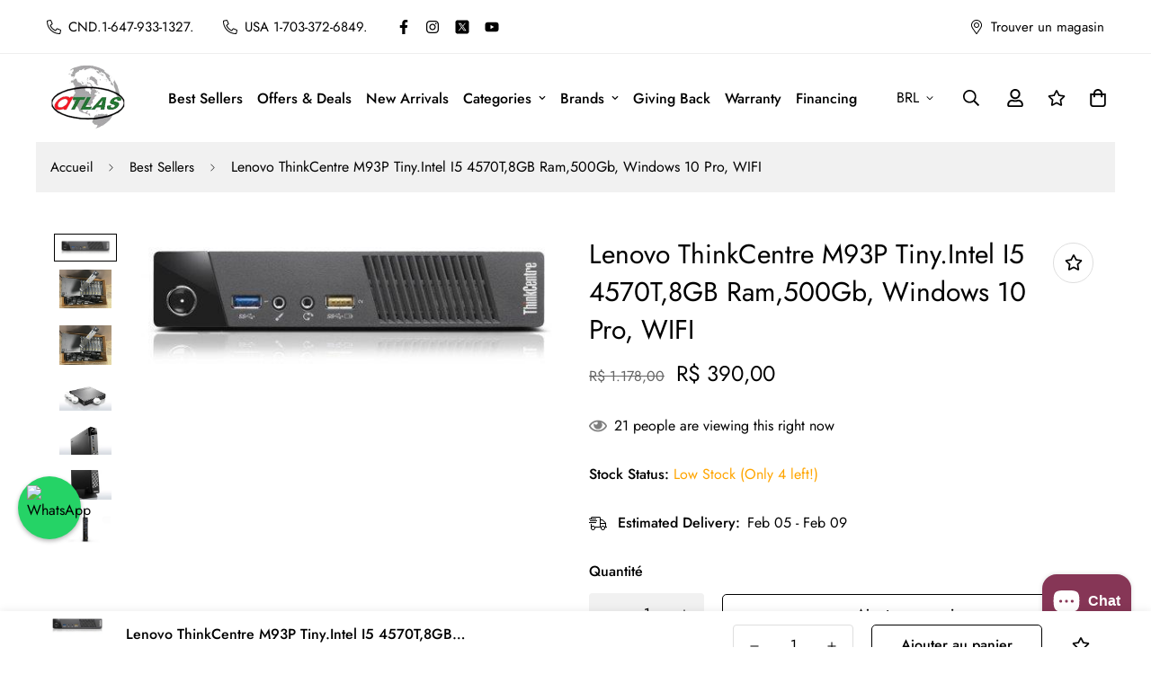

--- FILE ---
content_type: text/html; charset=utf-8
request_url: https://www.atlascomputes.com/fr/products/copy-of-lenovo-thinkcentre-m93p-tiny-intel-i5-4590t-8gb-ram-256gb-ssd-windows-10-pro-desktop-stand-and-wifi
body_size: 63812
content:

<!doctype html>
<html
  class="no-js supports-no-cookies"
  lang="fr"
  style="--sf-page-opacity: 0;"
  data-template="product"
  
>
  <head>
    <meta name="google-site-verification" content="KWkOXcH8CpAE6JAxK76ULS6WW2wS-49HbHzwr9C48vw" />
    <script>
       YETT_BLACKLIST = [/grizzlyapps/, /facebook/, /ajax.googleapis.com/, /google-analytics/, /trekkie/, /boomerang/,/yotpo/, /TikTok/,/www.googletagmanager.com/, /posthog.com/,/rbcpayplan.com/,/scripts.clarity.ms/]
      !function(t,e){"object"==typeof exports&&"undefined"!=typeof module?e(exports):"function"==typeof define&&define.amd?define(["exports"],e):e(t.yett={})}(this,function(t){"use strict";var e={blacklist:window.YETT_BLACKLIST,whitelist:window.YETT_WHITELIST},r={blacklisted:[]},n=function(t,r){return t&&(!r||"javascript/blocked"!==r)&&(!e.blacklist||e.blacklist.some(function(e){return e.test(t)}))&&(!e.whitelist||e.whitelist.every(function(e){return!e.test(t)}))},i=function(t){var r=t.getAttribute("src");return e.blacklist&&e.blacklist.every(function(t){return!t.test(r)})||e.whitelist&&e.whitelist.some(function(t){return t.test(r)})},c=new MutationObserver(function(t){t.forEach(function(t){for(var e=t.addedNodes,i=function(t){var i=e[t];if(1===i.nodeType&&"SCRIPT"===i.tagName){var c=i.src,o=i.type;if(n(c,o)){r.blacklisted.push(i.cloneNode()),i.type="javascript/blocked";i.addEventListener("beforescriptexecute",function t(e){"javascript/blocked"===i.getAttribute("type")&&e.preventDefault(),i.removeEventListener("beforescriptexecute",t)}),i.parentElement.removeChild(i)}}},c=0;c<e.length;c++)i(c)})});c.observe(document.documentElement,{childList:!0,subtree:!0});var o=document.createElement;document.createElement=function(){for(var t=arguments.length,e=Array(t),r=0;r<t;r++)e[r]=arguments[r];if("script"!==e[0].toLowerCase())return o.bind(document).apply(void 0,e);var i=o.bind(document).apply(void 0,e),c=i.setAttribute.bind(i);return Object.defineProperties(i,{src:{get:function(){return i.getAttribute("src")},set:function(t){return n(t,i.type)&&c("type","javascript/blocked"),c("src",t),!0}},type:{set:function(t){var e=n(i.src,i.type)?"javascript/blocked":t;return c("type",e),!0}}}),i.setAttribute=function(t,e){"type"===t||"src"===t?i[t]=e:HTMLScriptElement.prototype.setAttribute.call(i,t,e)},i};var l=function(t){if(Array.isArray(t)){for(var e=0,r=Array(t.length);e<t.length;e++)r[e]=t[e];return r}return Array.from(t)},a=new RegExp("[|\\{}()[\\]^$+*?.]","g");t.unblock=function(){for(var t=arguments.length,n=Array(t),o=0;o<t;o++)n[o]=arguments[o];n.length<1?(e.blacklist=[],e.whitelist=[]):(e.blacklist&&(e.blacklist=e.blacklist.filter(function(t){return n.every(function(e){return!t.test(e)})})),e.whitelist&&(e.whitelist=[].concat(l(e.whitelist),l(n.map(function(t){var r=".*"+t.replace(a,"\\$&")+".*";return e.whitelist.find(function(t){return t.toString()===r.toString()})?null:new RegExp(r)}).filter(Boolean)))));for(var s=document.querySelectorAll('script[type="javascript/blocked"]'),u=0;u<s.length;u++){var p=s[u];i(p)&&(p.type="application/javascript",r.blacklisted.push(p),p.parentElement.removeChild(p))}var d=0;[].concat(l(r.blacklisted)).forEach(function(t,e){if(i(t)){var n=document.createElement("script");n.setAttribute("src",t.src),n.setAttribute("type","application/javascript"),document.head.appendChild(n),r.blacklisted.splice(e-d,1),d++}}),e.blacklist&&e.blacklist.length<1&&c.disconnect()},Object.defineProperty(t,"__esModule",{value:!0})});
</script>


    
    <script>
      document.addEventListener("DOMContentLoaded", function() {
          document.querySelectorAll('script[type="application/ld+json"]').forEach(script => {
              if (!script.innerText.includes('"identifier": "custom-product-schema-v1"')) {
                  script.remove();
              }
          });
      });
    </script>

    <script type="application/ld+json">
      [
        {
          "@context": "https://schema.org/",
          "@type": "Product",
          "identifier": "custom-product-schema-v1",

          "name": "Lenovo ThinkCentre M93P Tiny.Intel I5 4570T,8GB Ram,500Gb, Windows 10 Pro, WIFI",

          "image": ["//www.atlascomputes.com/cdn/shop/products/m93p_1de70c5f-6fe8-47ea-8ac8-28e4116c8828_1024x1024.jpg?v=1602275877", "//www.atlascomputes.com/cdn/shop/products/m93p_1_54c96ac9-cf4a-4ffb-acfb-3325f87c218e_1024x1024.jpg?v=1602275881", "//www.atlascomputes.com/cdn/shop/products/m93p_2_8bfe3fe8-e6de-4d67-b0b5-2c2b4e4638c9_1024x1024.jpg?v=1602275885", "//www.atlascomputes.com/cdn/shop/products/m93p_1_c913b6d3-6ab5-4595-a885-23e349c99cd0_1024x1024.jpg?v=1602275888", "//www.atlascomputes.com/cdn/shop/products/m93p_2_49136067-f564-4a3f-8a63-60a2f2ececb0_1024x1024.jpg?v=1602275892", "//www.atlascomputes.com/cdn/shop/products/m93p_3_98855924-4c0d-423f-b7da-0fa0c1ad30d2_1024x1024.jpg?v=1602275896", "//www.atlascomputes.com/cdn/shop/products/m900_3_42c222aa-87f6-4dd9-910e-851fdbdbced3_1024x1024.jpg?v=1602275899"],

          "description": "Lenovo ThinkCentre M93P Tiny/ mini Intel I5 4570T, 8GB Ram, 500Gb SSD Drive, Windows 10 Pro, and WIFI.
Experience the power of an ultra-small form factor PC with the Lenovo M93P Tiny. This device features an Intel I5-4570T processor, 8GB of RAM, and 500GB of storage to provide lightning-fast performance and reliable power. With Windows 10 Pro and built-in WiFi, you have the ability of a full-size computer in a pint-sized package.
Refurbished..



Processor
2 GHz Intel Core i5


RAM
8 GB ddr3_sdram


Memory Speed
1333 MHz


Hard Drive
500GB


Graphics Coprocessor
Intel HD Graphics


Card Description
integrated


Wireless Standard
802.11abg


Brand Name
Lenovo


Series
ThinkCentre


Item model number
ThinkCentre M93P


Hardware Platform
PC


Operating System
windows 10 professional


Item Weight
45.4 g


Item dimensions L x W x H
37.6 x 33.8 x 10.2 cm


Color
black


Processor Brand
Intel


Processor Count
4


Memory Type
DDR3 SDRAM


Flash Memory Size
500 GB


Hard Disk Interface
Serial ATA


Power Source
AC


Voltage
110 volts


",

          "brand": {
            "@type": "Brand",
            "name": "Lenovo"
          },

          "sku": "",

          "offers": {
            "@type": "Offer",
            "url": "https://www.atlasce.ca/fr/products/copy-of-lenovo-thinkcentre-m93p-tiny-intel-i5-4590t-8gb-ram-256gb-ssd-windows-10-pro-desktop-stand-and-wifi",
            "priceCurrency": "BRL",
            "price": "390.0",
            "itemCondition": "https://schema.org/NewCondition",
            "availability": "https://schema.org/InStock",
            "seller": {
              "@type": "Organization",
              "name": "Atlas Computers &amp; Electronics "
            },
            "priceValidUntil": "2026-01-31T23:59:59Z",
            "shippingDetails": {
              "@type": "OfferShippingDetails",
              "shippingRate": {
                "@type": "MonetaryAmount",
                "value": "0.00",
                "currency": "BRL"
              },
              "shippingDestination": {
                "@type": "DefinedRegion",
                "addressCountry": "US"
              },
              "deliveryTime": {
                "@type": "ShippingDeliveryTime",
                "businessDays": {
                  "@type": "OpeningHoursSpecification",
                  "dayOfWeek": [
                    "https://schema.org/Monday",
                    "https://schema.org/Tuesday",
                    "https://schema.org/Wednesday",
                    "https://schema.org/Thursday",
                    "https://schema.org/Friday"
                  ]
                },
                "handlingTime": {
                  "@type": "QuantitativeValue",
                  "minValue": 1,
                  "maxValue": 3,
                  "unitCode": "day"
                },
                "transitTime": {
                  "@type": "QuantitativeValue",
                  "minValue": 2,
                  "maxValue": 5,
                  "unitCode": "day"
                }
              }
            },
            "hasMerchantReturnPolicy": {
              "@type": "MerchantReturnPolicy",
              "name": "Return Policy",
              "url": "https://www.atlasce.ca/policies/refund-policy",
              "returnPolicyCategory": "https://schema.org/MerchantReturnFiniteReturnWindow",
              "returnPolicySeasonalOverride": "false",
              "merchantReturnDays": 7,
              "returnFees": "FreeReturn",
              "returnMethod": "ReturnByMail",
              "applicableCountry": "US"
            }
          },

          "aggregateRating": {
            "@type": "AggregateRating",
            "ratingValue": "5",
            "reviewCount": "100"
          }
        },

        {
          "@context": "https://schema.org",
          "@type": "LocalBusiness",
          "identifier": "custom-local-business-v1",
          "name": "Atlas Computers &amp; Electronics ",
          "image": "//www.atlascomputes.com/cdn/shopifycloud/storefront/assets/no-image-2048-a2addb12_500x.gif",
          "url": "https://www.atlasce.ca",
          "priceRange": "$$",
          "telephone": "+1 111-222-3332",
          "address": {
            "@type": "PostalAddress",
            "streetAddress": "1416 Westway Cir",
            "addressLocality": "Carrollton",
            "addressRegion": "TX",
            "postalCode": "75006",
            "addressCountry": "US"
          },
          "geo": {
            "@type": "GeoCoordinates",
            "latitude": "32.96414",
            "longitude": "-96.91368"
          },
          "openingHoursSpecification": [
            {
              "@type": "OpeningHoursSpecification",
              "dayOfWeek": [
                "https://schema.org/Monday",
                "https://schema.org/Tuesday",
                "https://schema.org/Wednesday",
                "https://schema.org/Thursday",
                "https://schema.org/Friday"
              ],
              "opens": "07:30",
              "closes": "17:00"
            }
          ],
          "sameAs": [
            "https://www.facebook.com/atlaselectronices",
            "https://www.instagram.com/atlas_computers_/"
          ]
        }
      ]
    </script>

    
    <script type="text/javascript">
      (function(c,l,a,r,i,t,y){
          c[a]=c[a]||function(){(c[a].q=c[a].q||[]).push(arguments)};
          t=l.createElement(r);t.async=1;t.src="https://www.clarity.ms/tag/"+i;
          y=l.getElementsByTagName(r)[0];y.parentNode.insertBefore(t,y);
      })(window, document, "clarity", "script", "rfur9b380e");
    </script>
    <meta name="google-site-verification" content="_oMazfOja5WIx0OsQHfoSGKgLo1P0xJh7sRhXKnoc3s">
    <meta name="google-site-verification" content="Mnm5qNNrV9FxmaiPhfakhQSMj3qwUXP9Y28xbhm4DPY">
    <meta name="facebook-domain-verification" content="9ee52425gpaigs74075us24nl5r4ja">
<link rel="preload" as="image" href="https://www.atlasce.ca/cdn/shop/files/1_50d98b5.jpg" fetchpriority="high">
<link rel="preload" as="image" href="https://www.atlasce.ca/cdn/shop/files/1_85d43d31-f9ae-4c5b-9517-bf9e809d5246_200x.jpg?v=1741342257" fetchpriority="high">
<link rel="preload" as="image" href="https://www.atlasce.ca/cdn/shop/files/1_50d98b5e-684f-4b1b-a097-b9789796776c_1512x.png?v=1754648493" fetchpriority="high">



    <meta charset="utf-8">
    
    




    <meta http-equiv="X-UA-Compatible" content="IE=edge">
    
    <meta name="theme-color" content="#000000">
    <meta name="viewport" content="width=device-width, initial-scale=1.0, maximum-scale=5">

    <script>
if (window.RhEasy === undefined) {
    window.RhEasy = {
  "platform" : "SHOPIFY",
  "conversionId" : 684406698,
  "conversionLabel" : "ogzYCI2xt8gBEKrvrMYC"
}
}

    window.RhEasy.pageType = 'product';
    window.RhEasy.product = {
        productId: '5243035549863',
        variantId: '34430081302695',
        productName: 'Lenovo ThinkCentre M93P Tiny.Intel I5 4570T,8GB Ram,500Gb, Windows 10 Pro, WIFI',
        price: 390.0,
        currency: 'CAD'
    };



</script>
    <link rel="canonical" href="https://www.atlascomputes.com/fr/products/copy-of-lenovo-thinkcentre-m93p-tiny-intel-i5-4590t-8gb-ram-256gb-ssd-windows-10-pro-desktop-stand-and-wifi"><link rel="preload" as="style" href="//www.atlascomputes.com/cdn/shop/t/19/assets/product-template.css?v=61957497777571437661755494458">
<link rel="dns-prefetch" href="https://www.atlascomputes.com/fr/products/copy-of-lenovo-thinkcentre-m93p-tiny-intel-i5-4590t-8gb-ram-256gb-ssd-windows-10-pro-desktop-stand-and-wifi" crossorigin>
<link rel="dns-prefetch" href="https://cdn.shopify.com" crossorigin>
<link rel="preconnect" href="https://www.atlascomputes.com/fr/products/copy-of-lenovo-thinkcentre-m93p-tiny-intel-i5-4590t-8gb-ram-256gb-ssd-windows-10-pro-desktop-stand-and-wifi" crossorigin>
<link rel="preconnect" href="https://cdn.shopify.com" crossorigin> 

<link rel="preload" as="style" href="//www.atlascomputes.com/cdn/shop/t/19/assets/custom.css?v=125447327672243695731757672994">
<link rel="preload" as="script" href="//www.atlascomputes.com/cdn/shop/t/19/assets/app.min.js?v=89920722565190966521755494458">
<link rel="preload" as="script" href="//www.atlascomputes.com/cdn/shop/t/19/assets/foxkit-app.min.js?v=9909446818415113681755494458">
<link rel="preload" as="script" href="//www.atlascomputes.com/cdn/shop/t/19/assets/lazysizes.min.js?v=49047110623560880631755494458">

    <link rel="shortcut icon" href="//www.atlascomputes.com/cdn/shop/files/atlas_logo_favicon_32x32.png?v=1640942185" type="image/png"><title>
Lenovo ThinkCentre M93P Tiny.Intel I5 4570T,8GB Ram,500Gb, Windows 10  &ndash; Atlas Computers &amp; Electronics 
</title><meta name="description" content="Lenovo ThinkCentre M93P Tiny/ mini Intel I5 4570T, 8GB Ram, 500Gb SSD Drive, Windows 10 Pro, and WIFI. Experience the power of an ultra-small form factor PC with the Lenovo M93P Tiny. This device features an Intel I5-4570T processor, 8GB of RAM, and 500GB of storage to provide lightning-fast performance and reliable po">
    <meta property="og:site_name" content="Atlas Computers &amp; Electronics ">
<meta property="og:url" content="https://www.atlascomputes.com/fr/products/copy-of-lenovo-thinkcentre-m93p-tiny-intel-i5-4590t-8gb-ram-256gb-ssd-windows-10-pro-desktop-stand-and-wifi">
<meta property="og:title" content="Lenovo ThinkCentre M93P Tiny.Intel I5 4570T,8GB Ram,500Gb, Windows 10 ">
<meta property="og:type" content="product">
<meta property="og:description" content="Lenovo ThinkCentre M93P Tiny/ mini Intel I5 4570T, 8GB Ram, 500Gb SSD Drive, Windows 10 Pro, and WIFI. Experience the power of an ultra-small form factor PC with the Lenovo M93P Tiny. This device features an Intel I5-4570T processor, 8GB of RAM, and 500GB of storage to provide lightning-fast performance and reliable po"><meta property="og:image" content="http://www.atlascomputes.com/cdn/shop/products/m93p_1de70c5f-6fe8-47ea-8ac8-28e4116c8828.jpg?v=1602275877">
<meta property="og:image:secure_url" content="https://www.atlascomputes.com/cdn/shop/products/m93p_1de70c5f-6fe8-47ea-8ac8-28e4116c8828.jpg?v=1602275877">
<meta property="og:image:width" content="500">
<meta property="og:image:height" content="168"><meta property="og:price:amount" content="390,00">
<meta property="og:price:currency" content="BRL"><meta name="twitter:site" content="@https://x.com/stanSam10"><meta name="twitter:card" content="summary_large_image">
<meta name="twitter:title" content="Lenovo ThinkCentre M93P Tiny.Intel I5 4570T,8GB Ram,500Gb, Windows 10 ">
<meta name="twitter:description" content="Lenovo ThinkCentre M93P Tiny/ mini Intel I5 4570T, 8GB Ram, 500Gb SSD Drive, Windows 10 Pro, and WIFI. Experience the power of an ultra-small form factor PC with the Lenovo M93P Tiny. This device features an Intel I5-4570T processor, 8GB of RAM, and 500GB of storage to provide lightning-fast performance and reliable po">

    <style media="print" id="mn-font-style">
  @font-face {  font-family: SF-Heading-font;  font-weight:400;  src: url(https://cdn.shopify.com/s/files/1/0561/2742/2636/files/Jost-Regular.ttf?v=1618297125);  font-display: swap;}@font-face {  font-family: SF-Heading-font;  font-weight:500;  src: url(https://cdn.shopify.com/s/files/1/0561/2742/2636/files/Jost-Medium.ttf?v=1618297125);  font-display: swap;}@font-face {  font-family: SF-Heading-font;  font-weight:600;  src: url(https://cdn.shopify.com/s/files/1/0561/2742/2636/files/Jost-SemiBold.ttf?v=1618297125);  font-display: swap;}:root {  --font-stack-header: SF-Heading-font;  --font-weight-header: 400;}@font-face {  font-family: SF-Body-font;  font-weight:400;  src: url(https://cdn.shopify.com/s/files/1/0561/2742/2636/files/Jost-Regular.ttf?v=1618297125);  font-display: swap;}@font-face {  font-family: SF-Body-font;  font-weight:500;  src: url(https://cdn.shopify.com/s/files/1/0561/2742/2636/files/Jost-Medium.ttf?v=1618297125);  font-display: swap;}@font-face {  font-family: SF-Body-font;  font-weight:600;  src: url(https://cdn.shopify.com/s/files/1/0561/2742/2636/files/Jost-SemiBold.ttf?v=1618297125);  font-display: swap;}:root {  --font-stack-body: 'SF-Body-font';  --font-weight-body: 400;;}
</style>

    <style media="print" id="mn-critical-css">
  html{font-size:calc(var(--font-base-size,16) * 1px)}body{font-family:var(--font-stack-body)!important;font-weight:var(--font-weight-body);font-style:var(--font-style-body);color:var(--color-body-text);font-size:calc(var(--font-base-size,16) * 1px);line-height:calc(var(--base-line-height) * 1px);scroll-behavior:smooth}body .h1,body .h2,body .h3,body .h4,body .h5,body .h6,body h1,body h2,body h3,body h4,body h5,body h6{font-family:var(--font-stack-header);font-weight:var(--font-weight-header);font-style:var(--font-style-header);color:var(--color-heading-text);line-height:normal}body .h1,body h1{font-size:calc(((var(--font-h1-mobile))/ (var(--font-base-size))) * 1rem)}body .h2,body h2{font-size:calc(((var(--font-h2-mobile))/ (var(--font-base-size))) * 1rem)}body .h3,body h3{font-size:calc(((var(--font-h3-mobile))/ (var(--font-base-size))) * 1rem)}body .h4,body h4{font-size:calc(((var(--font-h4-mobile))/ (var(--font-base-size))) * 1rem)}body .h5,body h5{font-size:calc(((var(--font-h5-mobile))/ (var(--font-base-size))) * 1rem)}body .h6,body h6{font-size:calc(((var(--font-h6-mobile))/ (var(--font-base-size))) * 1rem);line-height:1.4}@media only screen and (min-width:768px){body .h1,body h1{font-size:calc(((var(--font-h1-desktop))/ (var(--font-base-size))) * 1rem)}body .h2,body h2{font-size:calc(((var(--font-h2-desktop))/ (var(--font-base-size))) * 1rem)}body .h3,body h3{font-size:calc(((var(--font-h3-desktop))/ (var(--font-base-size))) * 1rem)}body .h4,body h4{font-size:calc(((var(--font-h4-desktop))/ (var(--font-base-size))) * 1rem)}body .h5,body h5{font-size:calc(((var(--font-h5-desktop))/ (var(--font-base-size))) * 1rem)}body .h6,body h6{font-size:calc(((var(--font-h6-desktop))/ (var(--font-base-size))) * 1rem)}}.swiper-wrapper{display:flex}.swiper-container:not(.swiper-container-initialized) .swiper-slide{width:calc(100% / var(--items,1));flex:0 0 auto}@media (max-width:1023px){.swiper-container:not(.swiper-container-initialized) .swiper-slide{min-width:40vw;flex:0 0 auto}}@media (max-width:767px){.swiper-container:not(.swiper-container-initialized) .swiper-slide{min-width:66vw;flex:0 0 auto}}.opacity-0{opacity:0}.opacity-100{opacity:1!important;}.placeholder-background{position:absolute;top:0;right:0;bottom:0;left:0;pointer-events:none}.placeholder-background--animation{background-color:#000;animation:placeholder-background-loading 1.5s infinite linear}[data-image-loading]{position:relative}[data-image-loading]:after{content:'';background-color:#000;animation:placeholder-background-loading 1.5s infinite linear;position:absolute;top:0;left:0;width:100%;height:100%;z-index:1}[data-image-loading] img.lazyload{opacity:0}[data-image-loading] img.lazyloaded{opacity:1}.no-js [data-image-loading]{animation-name:none}.lazyload--fade-in{opacity:0;transition:.25s all}.lazyload--fade-in.lazyloaded{opacity:1}@media (min-width:768px){.hidden.md\:block{display:block!important}.hidden.md\:flex{display:flex!important}.hidden.md\:grid{display:grid!important}}@media (min-width:1024px){.hidden.lg\:block{display:block!important}.hidden.lg\:flex{display:flex!important}.hidden.lg\:grid{display:grid!important}}@media (min-width:1280px){.hidden.xl\:block{display:block!important}.hidden.xl\:flex{display:flex!important}.hidden.xl\:grid{display:grid!important}}

  h1, .h1,
  h2, .h2,
  h3, .h3,
  h4, .h4,
  h5, .h5,
  h6, .h6 {
    letter-spacing: 0px;
  }
</style>

    <script>
  try{window.spratlyThemeSettings=window.spratlyThemeSettings||{},window.___mnag="userA"+(window.___mnag1||"")+"gent";var _mh=document.querySelector("header.sf-header__mobile"),_dh=document.querySelector("header.sf-header__desktop"),_innerWidth=window.innerWidth;function _shh(){_mh&&_dh||(_mh=document.querySelector("header.sf-header__mobile"),_dh=document.querySelector("header.sf-header__desktop"));var e=window.innerWidth<1024?_mh:_dh;e&&(e.classList.contains("logo-center__2l")?(document.documentElement.style.setProperty("--sf-header-height",e.offsetHeight+"px"),window.spratlyThemeSettings.headerHeight=e.offsetHeight):(e.classList.contains("logo-left__2l"),document.documentElement.style.setProperty("--sf-header-height",e.offsetHeight+"px"),window.spratlyThemeSettings.headerHeight=e.offsetHeight))}function _stbh(){var e=document.querySelector(".sf-topbar");e&&(document.documentElement.style.setProperty("--sf-topbar-height",e.offsetHeight+"px"),window.spratlyThemeSettings.topbarHeight=e.offsetHeight)}function _sah(){var e=document.querySelector(".announcement-bar");e&&(document.documentElement.style.setProperty("--sf-announcement-height",e.offsetHeight+"px"),window.spratlyThemeSettings.topbarHeight=e.offsetHeight)}function _smcp(){var e=document.documentElement.dataset.template;window.innerWidth>=1024?_dh&&"true"===_dh.dataset.transparent&&("index"!==e&&"collection"!==e||document.documentElement.style.setProperty("--main-content-padding-top","0px")):document.documentElement.style.removeProperty("--main-content-padding-top")}function _sp(){_shh(),_stbh(),_sah(),_smcp();var e=document.querySelector(".sf-header");e&&e.classList.add("opacity-100"),document.documentElement.style.setProperty("--sf-page-opacity","1")}window.addEventListener("resize",_shh),window.addEventListener("resize",_stbh),window.addEventListener("resize",_sah),window.addEventListener("resize",_smcp),document.documentElement.className=document.documentElement.className.replace("supports-no-cookies","supports-cookies").replace("no-js","js")}catch(e){console.warn("Failed to execute critical scripts",e)}try{var _nu=navigator[window.___mnag],_psas=[{b:"ome-Li",c:"ghth",d:"ouse",a:"Chr"},{d:"hts",a:"Sp",c:"nsig",b:"eed I"},{b:" Lin",d:"6_64",a:"X11;",c:"ux x8"}];function __fn(e){return Object.keys(_psas[e]).sort().reduce((function(t,n){return t+_psas[e][n]}),"")}var __isPSA=_nu.indexOf(__fn(0))>-1||_nu.indexOf(__fn(1))>-1||_nu.indexOf(__fn(2))>-1;window.___mnag="!1",_psas=null}catch(e){__isPSA=!1,_psas=null;window.___mnag="!1"}function _sli(){Array.from(document.querySelectorAll("img")).splice(0,10).forEach((function(e){e.dataset.src&&(e.src=e.dataset.src.replace("_{width}x","_200x"),e.style.opacity=1)})),Array.from(document.querySelectorAll(".lazyload[data-bg]")).splice(0,5).forEach((function(e){e.dataset.bg&&(e.style.backgroundImage="url("+e.dataset.bg+")",e.style.backgroundSize="cover")}))}function afnc(){var e=document.getElementById("mn-critical-css"),t=document.getElementById("mn-font-style");e&&(e.media="all"),t&&(t.media="all")}function __as(e){e.rel="stylesheet",e.media="all",e.removeAttribute("onload")}function __otsl(e){__as(e),"loading"!==document.readyState?_sp():document.addEventListener("DOMContentLoaded",_sp)}function __ocsl(e){__isPSA||__as(e)}document.addEventListener("DOMContentLoaded",(function(){function e(e){var t=e.dataset.imageLoading?e:e.closest("[data-image-loading]");t&&t.removeAttribute("data-image-loading")}__isPSA?"loading"!==document.readyState?_sli():document.addEventListener("DOMContentLoaded",_sli):(document.addEventListener("lazyloaded",(function(t){var n=t.target;if(e(n),n.dataset.bgset){var o=n.querySelector(".lazyloaded");o&&(n.setAttribute("alt",n.dataset.alt||"lazysize-img"),n.setAttribute("src",o.dataset.src||n.dataset.bg||""))}})),document.querySelectorAll(".lazyloaded").forEach(e))})),__isPSA||afnc(),window.__isPSA=__isPSA;
</script>

    <style data-shopify>:root {		/* BODY */		--base-line-height: 28;		/* PRIMARY COLORS */		--color-primary: #000000;		--plyr-color-main: #000000;		--color-primary-darker: #333333;		/* TEXT COLORS */		--color-body-text: #000000;		--color-heading-text: #000000;		--color-sub-text: #666666;		--color-text-link: #000000;		--color-text-link-hover: #999999;		/* BUTTON COLORS */		--color-btn-bg:  #000000;		--color-btn-bg-hover: #000000;		--color-btn-text: #ffffff;		--color-btn-text-hover: #ffffff;		--btn-letter-spacing: 0px;		--btn-border-radius: 5px;		--btn-border-width: 1px;		--btn-line-height: 23px;				/* PRODUCT COLORS */		--product-title-color: #000000;		--product-sale-price-color: #666666;		--product-regular-price-color: #000000;		--product-type-color: #666666;		--product-desc-color: #666666;		/* TOPBAR COLORS */		--color-topbar-background: #ffffff;		--color-topbar-text: #000000;		/* MENU BAR COLORS */		--color-menu-background: #000000;		--color-menu-text: #f8f8f8;		/* BORDER COLORS */		--color-border: #dedede;		/* FOOTER COLORS */		--color-footer-text: #000000;		--color-footer-subtext: #666666;		--color-footer-background: #f5f5f5;		--color-footer-link: #666666;		--color-footer-link-hover: #000000;		--color-footer-background-mobile: #F5F5F5;		/* FOOTER BOTTOM COLORS */		--color-footer-bottom-text: #000;		--color-footer-bottom-background: #f5f5f5;		--color-footer-bottom-background-mobile: #F5F5F5;		/* HEADER */		--color-header-text: #000000;		--color-header-transparent-text: #000000;		--color-main-background: #fff;		--color-field-background: #ffffff;		--color-header-background: #ffffff;		--color-cart-wishlist-count: #ffffff;		--bg-cart-wishlist-count: #da3f3f;		--swatch-item-background-default: #f7f8fa;		--text-gray-400: #777777;		--text-gray-9b: #9b9b9b;		--text-black: #000000;		--text-white: #ffffff;		--bg-gray-400: #f7f8fa;		--bg-black: #000000;		--rounded-full: 9999px;		--border-color-1: #eeeeee;		--border-color-2: #b2b2b2;		--border-color-3: #d2d2d2;		--border-color-4: #737373;		--color-secondary: #666666;		--color-success: #3a8735;		--color-warning: #ff706b;		--color-info: #959595;		--color-disabled: #cecece;		--bg-disabled: #f7f7f7;		--bg-hover: #737373;		--bg-color-tooltip: #000000;		--text-color-tooltip: #ffffff;		--color-image-overlay: #000000;		--opacity-image-overlay: 0.2;		--theme-shadow: 0 5px 15px 0 rgba(0, 0, 0, 0.07);    --arrow-select-box: url(//www.atlascomputes.com/cdn/shop/t/19/assets/ar-down.svg?v=92728264558441377851755494458);		/* FONT SIZES */		--font-base-size: 16;		--font-btn-size: 16px;		--font-btn-weight: 500;		--font-h1-desktop: 54;		--font-h1-mobile: 50;		--font-h2-desktop: 42;		--font-h2-mobile: 37;		--font-h3-desktop: 31;		--font-h3-mobile: 28;		--font-h4-desktop: 27;		--font-h4-mobile: 24;		--font-h5-desktop: 23;		--font-h5-mobile: 20;		--font-h6-desktop: 21;		--font-h6-mobile: 19;    --arrow-down-url: url(//www.atlascomputes.com/cdn/shop/t/19/assets/arrow-down.svg?v=157552497485556416461755494458);    --arrow-down-white-url: url(//www.atlascomputes.com/cdn/shop/t/19/assets/arrow-down-white.svg?v=70535736727834135531755494458);    --product-title-line-clamp: unset	}
</style><link media="print" onload="this.media = 'all'" rel="stylesheet" href="//www.atlascomputes.com/cdn/shop/t/19/assets/product-template.css?v=61957497777571437661755494458"><link as="style" rel="preload" href="//www.atlascomputes.com/cdn/shop/t/19/assets/theme.css?v=63260182733191753011755494458" onload="__otsl(this)">
<link as="style" rel="preload" href="//www.atlascomputes.com/cdn/shop/t/19/assets/chunk.css?v=87165098122676853571755494458" onload="__ocsl(this)">
<link type="text/css" href="//www.atlascomputes.com/cdn/shop/t/19/assets/custom.css?v=125447327672243695731757672994" rel="stylesheet">

<style data-shopify>body {
    --container-width: 1200;
    --fluid-container-width: 1620px;
    --fluid-container-offset: 65px;
    background-color: #fff;
  }.sf-topbar {  border-color: #eee;}[id$="16225125199f82d8fe"] .section-my {  padding-top: 45px;  padding-bottom: 45px;  margin-bottom: 0;  margin-top: 0;}[id$="16225125199f82d8fe"] {  border-top: 1px solid #eee;}.sf__font-normal {  font-weight: 400;}[id$="16225316461d1cff80"]  .collection-card__info  h3  a {  font-weight: 400;  font-size: 24px;  line-height: 34px;  margin-bottom: 4px;}[id$="16225316461d1cff80"]  .collection-card__info  p {  color: #666;}[id$="16225125199f82d8fe"] .sf-icon-box__text h3 {  line-height: 26px;  font-size: 20px;  font-weight: 500;}@media (min-width: 1536px) {  [id$="1621243260e1af0c20"] .slide__block-title {    font-size: 100px;    line-height: 95px;  }}@media (max-width: 576px) {  [id$="1621243260e1af0c20"] a.sf__mobile-button,  [id$="162251092958fcda7c"] .sf__btn-primary,  [id$="162251092958fcda7c"] .sf__btn-secondary {    width: 100%;  }  [id$="16225316461d1cff80"] .section__heading {    text-align: center;  }  [id$="16225316461d1cff80"]    .collection-card__info    h3    a {    font-weight: 500;  }  [id$="16225316461d1cff80"]    .collection-card__info    p {    font-size: 14px;    line-height: 20px;  }  [id$="16225125199f82d8fe"] .sf-icon-box__text h3 {    font-size: 18px;    margin-bottom: 2px;  }}
</style>

    
    <link
      rel="preload"
      as="image"
      href="https://www.atlasce.ca/cdn/shop/files/mobilebanner_1.webp"
      fetchpriority="high"
      type="image/webp"
    >
    <link
      rel="preload"
      as="image"
      href="https://www.atlasce.ca/cdn/shop/files/1_7b87c11d-eef8-4db8-87ed-113fb7c73a83.jpg"
      fetchpriority="high"
      type="image/jpg"
    >

    
<img width="99999" alt="" height="99999" style="pointer-events:none;position:absolute;top:0;left:0;width:96vw;height:96vh;max-width:99vw;max-height:99vh;" src="[data-uri]"> 
<script>window.performance && window.performance.mark && window.performance.mark('shopify.content_for_header.start');</script><meta name="google-site-verification" content="EVI8mwVcftZ-U2X38mcxfQrkun0TTZRgGNvS62BY3ps">
<meta name="google-site-verification" content="G3nTbP0Wd26eQH4zuhNFEqWIEabenHfTBkEGRvOgN8Y">
<meta name="google-site-verification" content="_oMazfOja5WIx0OsQHfoSGKgLo1P0xJh7sRhXKnoc3s">
<meta name="google-site-verification" content="xAvI74pnZsLKJush0uEiJJf-5ZrqloH80iTMyZUeWWc">
<meta name="google-site-verification" content="AFWHzvCl_szPoP411k3tfZrUSls3beEcHwvgL9uiKBM">
<meta name="facebook-domain-verification" content="g5a4vfbf22ec3zasp0l2k4wqx8ald0">
<meta name="facebook-domain-verification" content="dhm9zhdp8xytmcm94no720lvz5zzqy">
<meta name="facebook-domain-verification" content="zp1lz6itrodensv995fgswqg0j7qvg">
<meta name="facebook-domain-verification" content="9ee52425gpaigs74075us24nl5r4ja">
<meta id="shopify-digital-wallet" name="shopify-digital-wallet" content="/29116235869/digital_wallets/dialog">
<meta name="shopify-checkout-api-token" content="8c22140989a2b01f6868f2efc2e23e23">
<meta id="in-context-paypal-metadata" data-shop-id="29116235869" data-venmo-supported="false" data-environment="production" data-locale="fr_FR" data-paypal-v4="true" data-currency="BRL">
<link rel="alternate" hreflang="x-default" href="https://www.atlasce.ca/products/copy-of-lenovo-thinkcentre-m93p-tiny-intel-i5-4590t-8gb-ram-256gb-ssd-windows-10-pro-desktop-stand-and-wifi">
<link rel="alternate" hreflang="en" href="https://www.atlasce.ca/products/copy-of-lenovo-thinkcentre-m93p-tiny-intel-i5-4590t-8gb-ram-256gb-ssd-windows-10-pro-desktop-stand-and-wifi">
<link rel="alternate" hreflang="de" href="https://www.atlasce.ca/de/products/copy-of-lenovo-thinkcentre-m93p-tiny-intel-i5-4590t-8gb-ram-256gb-ssd-windows-10-pro-desktop-stand-and-wifi">
<link rel="alternate" hreflang="es" href="https://www.atlasce.ca/es/products/copy-of-lenovo-thinkcentre-m93p-tiny-intel-i5-4590t-8gb-ram-256gb-ssd-windows-10-pro-desktop-stand-and-wifi">
<link rel="alternate" hreflang="fr" href="https://www.atlasce.ca/fr/products/copy-of-lenovo-thinkcentre-m93p-tiny-intel-i5-4590t-8gb-ram-256gb-ssd-windows-10-pro-desktop-stand-and-wifi">
<link rel="alternate" hreflang="it" href="https://www.atlasce.ca/it/products/copy-of-lenovo-thinkcentre-m93p-tiny-intel-i5-4590t-8gb-ram-256gb-ssd-windows-10-pro-desktop-stand-and-wifi">
<link rel="alternate" hreflang="zh-Hans" href="https://www.atlasce.ca/zh/products/copy-of-lenovo-thinkcentre-m93p-tiny-intel-i5-4590t-8gb-ram-256gb-ssd-windows-10-pro-desktop-stand-and-wifi">
<link rel="alternate" hreflang="zh-Hans-CA" href="https://www.atlasce.ca/zh/products/copy-of-lenovo-thinkcentre-m93p-tiny-intel-i5-4590t-8gb-ram-256gb-ssd-windows-10-pro-desktop-stand-and-wifi">
<link rel="alternate" hreflang="zh-Hans-CN" href="https://www.atlasce.ca/zh-cn/products/copy-of-lenovo-thinkcentre-m93p-tiny-intel-i5-4590t-8gb-ram-256gb-ssd-windows-10-pro-desktop-stand-and-wifi">
<link rel="alternate" hreflang="en-BR" href="https://www.atlascomputes.com/products/copy-of-lenovo-thinkcentre-m93p-tiny-intel-i5-4590t-8gb-ram-256gb-ssd-windows-10-pro-desktop-stand-and-wifi">
<link rel="alternate" hreflang="de-BR" href="https://www.atlascomputes.com/de/products/copy-of-lenovo-thinkcentre-m93p-tiny-intel-i5-4590t-8gb-ram-256gb-ssd-windows-10-pro-desktop-stand-and-wifi">
<link rel="alternate" hreflang="es-BR" href="https://www.atlascomputes.com/es/products/copy-of-lenovo-thinkcentre-m93p-tiny-intel-i5-4590t-8gb-ram-256gb-ssd-windows-10-pro-desktop-stand-and-wifi">
<link rel="alternate" hreflang="fr-BR" href="https://www.atlascomputes.com/fr/products/copy-of-lenovo-thinkcentre-m93p-tiny-intel-i5-4590t-8gb-ram-256gb-ssd-windows-10-pro-desktop-stand-and-wifi">
<link rel="alternate" hreflang="it-BR" href="https://www.atlascomputes.com/it/products/copy-of-lenovo-thinkcentre-m93p-tiny-intel-i5-4590t-8gb-ram-256gb-ssd-windows-10-pro-desktop-stand-and-wifi">
<link rel="alternate" hreflang="zh-Hans-BR" href="https://www.atlascomputes.com/zh-cn/products/copy-of-lenovo-thinkcentre-m93p-tiny-intel-i5-4590t-8gb-ram-256gb-ssd-windows-10-pro-desktop-stand-and-wifi">
<link rel="alternate" hreflang="zh-Hans-CH" href="https://www.atlasce.ca/zh/products/copy-of-lenovo-thinkcentre-m93p-tiny-intel-i5-4590t-8gb-ram-256gb-ssd-windows-10-pro-desktop-stand-and-wifi">
<link rel="alternate" hreflang="zh-Hans-CL" href="https://www.atlasce.ca/zh/products/copy-of-lenovo-thinkcentre-m93p-tiny-intel-i5-4590t-8gb-ram-256gb-ssd-windows-10-pro-desktop-stand-and-wifi">
<link rel="alternate" hreflang="zh-Hans-CO" href="https://www.atlasce.ca/zh/products/copy-of-lenovo-thinkcentre-m93p-tiny-intel-i5-4590t-8gb-ram-256gb-ssd-windows-10-pro-desktop-stand-and-wifi">
<link rel="alternate" hreflang="zh-Hans-EG" href="https://www.atlasce.ca/zh/products/copy-of-lenovo-thinkcentre-m93p-tiny-intel-i5-4590t-8gb-ram-256gb-ssd-windows-10-pro-desktop-stand-and-wifi">
<link rel="alternate" hreflang="zh-Hans-HK" href="https://www.atlasce.ca/zh/products/copy-of-lenovo-thinkcentre-m93p-tiny-intel-i5-4590t-8gb-ram-256gb-ssd-windows-10-pro-desktop-stand-and-wifi">
<link rel="alternate" hreflang="zh-Hans-JM" href="https://www.atlasce.ca/zh/products/copy-of-lenovo-thinkcentre-m93p-tiny-intel-i5-4590t-8gb-ram-256gb-ssd-windows-10-pro-desktop-stand-and-wifi">
<link rel="alternate" hreflang="zh-Hans-JP" href="https://www.atlasce.ca/zh/products/copy-of-lenovo-thinkcentre-m93p-tiny-intel-i5-4590t-8gb-ram-256gb-ssd-windows-10-pro-desktop-stand-and-wifi">
<link rel="alternate" hreflang="zh-Hans-KE" href="https://www.atlasce.ca/zh/products/copy-of-lenovo-thinkcentre-m93p-tiny-intel-i5-4590t-8gb-ram-256gb-ssd-windows-10-pro-desktop-stand-and-wifi">
<link rel="alternate" hreflang="zh-Hans-PE" href="https://www.atlasce.ca/zh/products/copy-of-lenovo-thinkcentre-m93p-tiny-intel-i5-4590t-8gb-ram-256gb-ssd-windows-10-pro-desktop-stand-and-wifi">
<link rel="alternate" hreflang="zh-Hans-UG" href="https://www.atlasce.ca/zh/products/copy-of-lenovo-thinkcentre-m93p-tiny-intel-i5-4590t-8gb-ram-256gb-ssd-windows-10-pro-desktop-stand-and-wifi">
<link rel="alternate" hreflang="zh-Hans-ZA" href="https://www.atlasce.ca/zh/products/copy-of-lenovo-thinkcentre-m93p-tiny-intel-i5-4590t-8gb-ram-256gb-ssd-windows-10-pro-desktop-stand-and-wifi">
<link rel="alternate" hreflang="zh-Hans-AX" href="https://www.atlasce.ca/zh/products/copy-of-lenovo-thinkcentre-m93p-tiny-intel-i5-4590t-8gb-ram-256gb-ssd-windows-10-pro-desktop-stand-and-wifi">
<link rel="alternate" hreflang="zh-Hans-AD" href="https://www.atlasce.ca/zh/products/copy-of-lenovo-thinkcentre-m93p-tiny-intel-i5-4590t-8gb-ram-256gb-ssd-windows-10-pro-desktop-stand-and-wifi">
<link rel="alternate" hreflang="zh-Hans-AT" href="https://www.atlasce.ca/zh/products/copy-of-lenovo-thinkcentre-m93p-tiny-intel-i5-4590t-8gb-ram-256gb-ssd-windows-10-pro-desktop-stand-and-wifi">
<link rel="alternate" hreflang="zh-Hans-CY" href="https://www.atlasce.ca/zh/products/copy-of-lenovo-thinkcentre-m93p-tiny-intel-i5-4590t-8gb-ram-256gb-ssd-windows-10-pro-desktop-stand-and-wifi">
<link rel="alternate" hreflang="zh-Hans-EE" href="https://www.atlasce.ca/zh/products/copy-of-lenovo-thinkcentre-m93p-tiny-intel-i5-4590t-8gb-ram-256gb-ssd-windows-10-pro-desktop-stand-and-wifi">
<link rel="alternate" hreflang="zh-Hans-FI" href="https://www.atlasce.ca/zh/products/copy-of-lenovo-thinkcentre-m93p-tiny-intel-i5-4590t-8gb-ram-256gb-ssd-windows-10-pro-desktop-stand-and-wifi">
<link rel="alternate" hreflang="zh-Hans-FR" href="https://www.atlasce.ca/zh/products/copy-of-lenovo-thinkcentre-m93p-tiny-intel-i5-4590t-8gb-ram-256gb-ssd-windows-10-pro-desktop-stand-and-wifi">
<link rel="alternate" hreflang="zh-Hans-GF" href="https://www.atlasce.ca/zh/products/copy-of-lenovo-thinkcentre-m93p-tiny-intel-i5-4590t-8gb-ram-256gb-ssd-windows-10-pro-desktop-stand-and-wifi">
<link rel="alternate" hreflang="zh-Hans-TF" href="https://www.atlasce.ca/zh/products/copy-of-lenovo-thinkcentre-m93p-tiny-intel-i5-4590t-8gb-ram-256gb-ssd-windows-10-pro-desktop-stand-and-wifi">
<link rel="alternate" hreflang="zh-Hans-GR" href="https://www.atlasce.ca/zh/products/copy-of-lenovo-thinkcentre-m93p-tiny-intel-i5-4590t-8gb-ram-256gb-ssd-windows-10-pro-desktop-stand-and-wifi">
<link rel="alternate" hreflang="zh-Hans-GP" href="https://www.atlasce.ca/zh/products/copy-of-lenovo-thinkcentre-m93p-tiny-intel-i5-4590t-8gb-ram-256gb-ssd-windows-10-pro-desktop-stand-and-wifi">
<link rel="alternate" hreflang="zh-Hans-VA" href="https://www.atlasce.ca/zh/products/copy-of-lenovo-thinkcentre-m93p-tiny-intel-i5-4590t-8gb-ram-256gb-ssd-windows-10-pro-desktop-stand-and-wifi">
<link rel="alternate" hreflang="zh-Hans-IE" href="https://www.atlasce.ca/zh/products/copy-of-lenovo-thinkcentre-m93p-tiny-intel-i5-4590t-8gb-ram-256gb-ssd-windows-10-pro-desktop-stand-and-wifi">
<link rel="alternate" hreflang="zh-Hans-XK" href="https://www.atlasce.ca/zh/products/copy-of-lenovo-thinkcentre-m93p-tiny-intel-i5-4590t-8gb-ram-256gb-ssd-windows-10-pro-desktop-stand-and-wifi">
<link rel="alternate" hreflang="zh-Hans-LV" href="https://www.atlasce.ca/zh/products/copy-of-lenovo-thinkcentre-m93p-tiny-intel-i5-4590t-8gb-ram-256gb-ssd-windows-10-pro-desktop-stand-and-wifi">
<link rel="alternate" hreflang="zh-Hans-LT" href="https://www.atlasce.ca/zh/products/copy-of-lenovo-thinkcentre-m93p-tiny-intel-i5-4590t-8gb-ram-256gb-ssd-windows-10-pro-desktop-stand-and-wifi">
<link rel="alternate" hreflang="zh-Hans-LU" href="https://www.atlasce.ca/zh/products/copy-of-lenovo-thinkcentre-m93p-tiny-intel-i5-4590t-8gb-ram-256gb-ssd-windows-10-pro-desktop-stand-and-wifi">
<link rel="alternate" hreflang="zh-Hans-MT" href="https://www.atlasce.ca/zh/products/copy-of-lenovo-thinkcentre-m93p-tiny-intel-i5-4590t-8gb-ram-256gb-ssd-windows-10-pro-desktop-stand-and-wifi">
<link rel="alternate" hreflang="zh-Hans-MQ" href="https://www.atlasce.ca/zh/products/copy-of-lenovo-thinkcentre-m93p-tiny-intel-i5-4590t-8gb-ram-256gb-ssd-windows-10-pro-desktop-stand-and-wifi">
<link rel="alternate" hreflang="zh-Hans-YT" href="https://www.atlasce.ca/zh/products/copy-of-lenovo-thinkcentre-m93p-tiny-intel-i5-4590t-8gb-ram-256gb-ssd-windows-10-pro-desktop-stand-and-wifi">
<link rel="alternate" hreflang="zh-Hans-MC" href="https://www.atlasce.ca/zh/products/copy-of-lenovo-thinkcentre-m93p-tiny-intel-i5-4590t-8gb-ram-256gb-ssd-windows-10-pro-desktop-stand-and-wifi">
<link rel="alternate" hreflang="zh-Hans-ME" href="https://www.atlasce.ca/zh/products/copy-of-lenovo-thinkcentre-m93p-tiny-intel-i5-4590t-8gb-ram-256gb-ssd-windows-10-pro-desktop-stand-and-wifi">
<link rel="alternate" hreflang="zh-Hans-NL" href="https://www.atlasce.ca/zh/products/copy-of-lenovo-thinkcentre-m93p-tiny-intel-i5-4590t-8gb-ram-256gb-ssd-windows-10-pro-desktop-stand-and-wifi">
<link rel="alternate" hreflang="zh-Hans-RE" href="https://www.atlasce.ca/zh/products/copy-of-lenovo-thinkcentre-m93p-tiny-intel-i5-4590t-8gb-ram-256gb-ssd-windows-10-pro-desktop-stand-and-wifi">
<link rel="alternate" hreflang="zh-Hans-BL" href="https://www.atlasce.ca/zh/products/copy-of-lenovo-thinkcentre-m93p-tiny-intel-i5-4590t-8gb-ram-256gb-ssd-windows-10-pro-desktop-stand-and-wifi">
<link rel="alternate" hreflang="zh-Hans-MF" href="https://www.atlasce.ca/zh/products/copy-of-lenovo-thinkcentre-m93p-tiny-intel-i5-4590t-8gb-ram-256gb-ssd-windows-10-pro-desktop-stand-and-wifi">
<link rel="alternate" hreflang="zh-Hans-PM" href="https://www.atlasce.ca/zh/products/copy-of-lenovo-thinkcentre-m93p-tiny-intel-i5-4590t-8gb-ram-256gb-ssd-windows-10-pro-desktop-stand-and-wifi">
<link rel="alternate" hreflang="zh-Hans-SM" href="https://www.atlasce.ca/zh/products/copy-of-lenovo-thinkcentre-m93p-tiny-intel-i5-4590t-8gb-ram-256gb-ssd-windows-10-pro-desktop-stand-and-wifi">
<link rel="alternate" hreflang="zh-Hans-SK" href="https://www.atlasce.ca/zh/products/copy-of-lenovo-thinkcentre-m93p-tiny-intel-i5-4590t-8gb-ram-256gb-ssd-windows-10-pro-desktop-stand-and-wifi">
<link rel="alternate" hreflang="zh-Hans-SI" href="https://www.atlasce.ca/zh/products/copy-of-lenovo-thinkcentre-m93p-tiny-intel-i5-4590t-8gb-ram-256gb-ssd-windows-10-pro-desktop-stand-and-wifi">
<link rel="alternate" hreflang="zh-Hans-ES" href="https://www.atlasce.ca/zh/products/copy-of-lenovo-thinkcentre-m93p-tiny-intel-i5-4590t-8gb-ram-256gb-ssd-windows-10-pro-desktop-stand-and-wifi">
<link rel="alternate" hreflang="zh-Hans-BJ" href="https://www.atlasce.ca/zh/products/copy-of-lenovo-thinkcentre-m93p-tiny-intel-i5-4590t-8gb-ram-256gb-ssd-windows-10-pro-desktop-stand-and-wifi">
<link rel="alternate" hreflang="zh-Hans-BF" href="https://www.atlasce.ca/zh/products/copy-of-lenovo-thinkcentre-m93p-tiny-intel-i5-4590t-8gb-ram-256gb-ssd-windows-10-pro-desktop-stand-and-wifi">
<link rel="alternate" hreflang="zh-Hans-CI" href="https://www.atlasce.ca/zh/products/copy-of-lenovo-thinkcentre-m93p-tiny-intel-i5-4590t-8gb-ram-256gb-ssd-windows-10-pro-desktop-stand-and-wifi">
<link rel="alternate" hreflang="zh-Hans-GA" href="https://www.atlasce.ca/zh/products/copy-of-lenovo-thinkcentre-m93p-tiny-intel-i5-4590t-8gb-ram-256gb-ssd-windows-10-pro-desktop-stand-and-wifi">
<link rel="alternate" hreflang="zh-Hans-GW" href="https://www.atlasce.ca/zh/products/copy-of-lenovo-thinkcentre-m93p-tiny-intel-i5-4590t-8gb-ram-256gb-ssd-windows-10-pro-desktop-stand-and-wifi">
<link rel="alternate" hreflang="zh-Hans-ML" href="https://www.atlasce.ca/zh/products/copy-of-lenovo-thinkcentre-m93p-tiny-intel-i5-4590t-8gb-ram-256gb-ssd-windows-10-pro-desktop-stand-and-wifi">
<link rel="alternate" hreflang="zh-Hans-NE" href="https://www.atlasce.ca/zh/products/copy-of-lenovo-thinkcentre-m93p-tiny-intel-i5-4590t-8gb-ram-256gb-ssd-windows-10-pro-desktop-stand-and-wifi">
<link rel="alternate" hreflang="zh-Hans-SN" href="https://www.atlasce.ca/zh/products/copy-of-lenovo-thinkcentre-m93p-tiny-intel-i5-4590t-8gb-ram-256gb-ssd-windows-10-pro-desktop-stand-and-wifi">
<link rel="alternate" hreflang="zh-Hans-TG" href="https://www.atlasce.ca/zh/products/copy-of-lenovo-thinkcentre-m93p-tiny-intel-i5-4590t-8gb-ram-256gb-ssd-windows-10-pro-desktop-stand-and-wifi">
<link rel="alternate" hreflang="zh-Hans-AC" href="https://www.atlasce.ca/zh/products/copy-of-lenovo-thinkcentre-m93p-tiny-intel-i5-4590t-8gb-ram-256gb-ssd-windows-10-pro-desktop-stand-and-wifi">
<link rel="alternate" hreflang="zh-Hans-AF" href="https://www.atlasce.ca/zh/products/copy-of-lenovo-thinkcentre-m93p-tiny-intel-i5-4590t-8gb-ram-256gb-ssd-windows-10-pro-desktop-stand-and-wifi">
<link rel="alternate" hreflang="zh-Hans-AG" href="https://www.atlasce.ca/zh/products/copy-of-lenovo-thinkcentre-m93p-tiny-intel-i5-4590t-8gb-ram-256gb-ssd-windows-10-pro-desktop-stand-and-wifi">
<link rel="alternate" hreflang="zh-Hans-AI" href="https://www.atlasce.ca/zh/products/copy-of-lenovo-thinkcentre-m93p-tiny-intel-i5-4590t-8gb-ram-256gb-ssd-windows-10-pro-desktop-stand-and-wifi">
<link rel="alternate" hreflang="zh-Hans-AL" href="https://www.atlasce.ca/zh/products/copy-of-lenovo-thinkcentre-m93p-tiny-intel-i5-4590t-8gb-ram-256gb-ssd-windows-10-pro-desktop-stand-and-wifi">
<link rel="alternate" hreflang="zh-Hans-AM" href="https://www.atlasce.ca/zh/products/copy-of-lenovo-thinkcentre-m93p-tiny-intel-i5-4590t-8gb-ram-256gb-ssd-windows-10-pro-desktop-stand-and-wifi">
<link rel="alternate" hreflang="zh-Hans-AO" href="https://www.atlasce.ca/zh/products/copy-of-lenovo-thinkcentre-m93p-tiny-intel-i5-4590t-8gb-ram-256gb-ssd-windows-10-pro-desktop-stand-and-wifi">
<link rel="alternate" hreflang="zh-Hans-AR" href="https://www.atlasce.ca/zh/products/copy-of-lenovo-thinkcentre-m93p-tiny-intel-i5-4590t-8gb-ram-256gb-ssd-windows-10-pro-desktop-stand-and-wifi">
<link rel="alternate" hreflang="zh-Hans-AU" href="https://www.atlasce.ca/zh/products/copy-of-lenovo-thinkcentre-m93p-tiny-intel-i5-4590t-8gb-ram-256gb-ssd-windows-10-pro-desktop-stand-and-wifi">
<link rel="alternate" hreflang="zh-Hans-AW" href="https://www.atlasce.ca/zh/products/copy-of-lenovo-thinkcentre-m93p-tiny-intel-i5-4590t-8gb-ram-256gb-ssd-windows-10-pro-desktop-stand-and-wifi">
<link rel="alternate" hreflang="zh-Hans-AZ" href="https://www.atlasce.ca/zh/products/copy-of-lenovo-thinkcentre-m93p-tiny-intel-i5-4590t-8gb-ram-256gb-ssd-windows-10-pro-desktop-stand-and-wifi">
<link rel="alternate" hreflang="zh-Hans-BA" href="https://www.atlasce.ca/zh/products/copy-of-lenovo-thinkcentre-m93p-tiny-intel-i5-4590t-8gb-ram-256gb-ssd-windows-10-pro-desktop-stand-and-wifi">
<link rel="alternate" hreflang="zh-Hans-BB" href="https://www.atlasce.ca/zh/products/copy-of-lenovo-thinkcentre-m93p-tiny-intel-i5-4590t-8gb-ram-256gb-ssd-windows-10-pro-desktop-stand-and-wifi">
<link rel="alternate" hreflang="zh-Hans-BD" href="https://www.atlasce.ca/zh/products/copy-of-lenovo-thinkcentre-m93p-tiny-intel-i5-4590t-8gb-ram-256gb-ssd-windows-10-pro-desktop-stand-and-wifi">
<link rel="alternate" hreflang="zh-Hans-BG" href="https://www.atlasce.ca/zh/products/copy-of-lenovo-thinkcentre-m93p-tiny-intel-i5-4590t-8gb-ram-256gb-ssd-windows-10-pro-desktop-stand-and-wifi">
<link rel="alternate" hreflang="zh-Hans-BH" href="https://www.atlasce.ca/zh/products/copy-of-lenovo-thinkcentre-m93p-tiny-intel-i5-4590t-8gb-ram-256gb-ssd-windows-10-pro-desktop-stand-and-wifi">
<link rel="alternate" hreflang="zh-Hans-BI" href="https://www.atlasce.ca/zh/products/copy-of-lenovo-thinkcentre-m93p-tiny-intel-i5-4590t-8gb-ram-256gb-ssd-windows-10-pro-desktop-stand-and-wifi">
<link rel="alternate" hreflang="zh-Hans-BM" href="https://www.atlasce.ca/zh/products/copy-of-lenovo-thinkcentre-m93p-tiny-intel-i5-4590t-8gb-ram-256gb-ssd-windows-10-pro-desktop-stand-and-wifi">
<link rel="alternate" hreflang="zh-Hans-BN" href="https://www.atlasce.ca/zh/products/copy-of-lenovo-thinkcentre-m93p-tiny-intel-i5-4590t-8gb-ram-256gb-ssd-windows-10-pro-desktop-stand-and-wifi">
<link rel="alternate" hreflang="zh-Hans-BO" href="https://www.atlasce.ca/zh/products/copy-of-lenovo-thinkcentre-m93p-tiny-intel-i5-4590t-8gb-ram-256gb-ssd-windows-10-pro-desktop-stand-and-wifi">
<link rel="alternate" hreflang="zh-Hans-BQ" href="https://www.atlasce.ca/zh/products/copy-of-lenovo-thinkcentre-m93p-tiny-intel-i5-4590t-8gb-ram-256gb-ssd-windows-10-pro-desktop-stand-and-wifi">
<link rel="alternate" hreflang="zh-Hans-BS" href="https://www.atlasce.ca/zh/products/copy-of-lenovo-thinkcentre-m93p-tiny-intel-i5-4590t-8gb-ram-256gb-ssd-windows-10-pro-desktop-stand-and-wifi">
<link rel="alternate" hreflang="zh-Hans-BT" href="https://www.atlasce.ca/zh/products/copy-of-lenovo-thinkcentre-m93p-tiny-intel-i5-4590t-8gb-ram-256gb-ssd-windows-10-pro-desktop-stand-and-wifi">
<link rel="alternate" hreflang="zh-Hans-BW" href="https://www.atlasce.ca/zh/products/copy-of-lenovo-thinkcentre-m93p-tiny-intel-i5-4590t-8gb-ram-256gb-ssd-windows-10-pro-desktop-stand-and-wifi">
<link rel="alternate" hreflang="zh-Hans-BY" href="https://www.atlasce.ca/zh/products/copy-of-lenovo-thinkcentre-m93p-tiny-intel-i5-4590t-8gb-ram-256gb-ssd-windows-10-pro-desktop-stand-and-wifi">
<link rel="alternate" hreflang="zh-Hans-BZ" href="https://www.atlasce.ca/zh/products/copy-of-lenovo-thinkcentre-m93p-tiny-intel-i5-4590t-8gb-ram-256gb-ssd-windows-10-pro-desktop-stand-and-wifi">
<link rel="alternate" hreflang="zh-Hans-CC" href="https://www.atlasce.ca/zh/products/copy-of-lenovo-thinkcentre-m93p-tiny-intel-i5-4590t-8gb-ram-256gb-ssd-windows-10-pro-desktop-stand-and-wifi">
<link rel="alternate" hreflang="zh-Hans-CD" href="https://www.atlasce.ca/zh/products/copy-of-lenovo-thinkcentre-m93p-tiny-intel-i5-4590t-8gb-ram-256gb-ssd-windows-10-pro-desktop-stand-and-wifi">
<link rel="alternate" hreflang="zh-Hans-CF" href="https://www.atlasce.ca/zh/products/copy-of-lenovo-thinkcentre-m93p-tiny-intel-i5-4590t-8gb-ram-256gb-ssd-windows-10-pro-desktop-stand-and-wifi">
<link rel="alternate" hreflang="zh-Hans-CG" href="https://www.atlasce.ca/zh/products/copy-of-lenovo-thinkcentre-m93p-tiny-intel-i5-4590t-8gb-ram-256gb-ssd-windows-10-pro-desktop-stand-and-wifi">
<link rel="alternate" hreflang="zh-Hans-CK" href="https://www.atlasce.ca/zh/products/copy-of-lenovo-thinkcentre-m93p-tiny-intel-i5-4590t-8gb-ram-256gb-ssd-windows-10-pro-desktop-stand-and-wifi">
<link rel="alternate" hreflang="zh-Hans-CM" href="https://www.atlasce.ca/zh/products/copy-of-lenovo-thinkcentre-m93p-tiny-intel-i5-4590t-8gb-ram-256gb-ssd-windows-10-pro-desktop-stand-and-wifi">
<link rel="alternate" hreflang="zh-Hans-CR" href="https://www.atlasce.ca/zh/products/copy-of-lenovo-thinkcentre-m93p-tiny-intel-i5-4590t-8gb-ram-256gb-ssd-windows-10-pro-desktop-stand-and-wifi">
<link rel="alternate" hreflang="zh-Hans-CV" href="https://www.atlasce.ca/zh/products/copy-of-lenovo-thinkcentre-m93p-tiny-intel-i5-4590t-8gb-ram-256gb-ssd-windows-10-pro-desktop-stand-and-wifi">
<link rel="alternate" hreflang="zh-Hans-CW" href="https://www.atlasce.ca/zh/products/copy-of-lenovo-thinkcentre-m93p-tiny-intel-i5-4590t-8gb-ram-256gb-ssd-windows-10-pro-desktop-stand-and-wifi">
<link rel="alternate" hreflang="zh-Hans-CX" href="https://www.atlasce.ca/zh/products/copy-of-lenovo-thinkcentre-m93p-tiny-intel-i5-4590t-8gb-ram-256gb-ssd-windows-10-pro-desktop-stand-and-wifi">
<link rel="alternate" hreflang="zh-Hans-CZ" href="https://www.atlasce.ca/zh/products/copy-of-lenovo-thinkcentre-m93p-tiny-intel-i5-4590t-8gb-ram-256gb-ssd-windows-10-pro-desktop-stand-and-wifi">
<link rel="alternate" hreflang="zh-Hans-DJ" href="https://www.atlasce.ca/zh/products/copy-of-lenovo-thinkcentre-m93p-tiny-intel-i5-4590t-8gb-ram-256gb-ssd-windows-10-pro-desktop-stand-and-wifi">
<link rel="alternate" hreflang="zh-Hans-DM" href="https://www.atlasce.ca/zh/products/copy-of-lenovo-thinkcentre-m93p-tiny-intel-i5-4590t-8gb-ram-256gb-ssd-windows-10-pro-desktop-stand-and-wifi">
<link rel="alternate" hreflang="zh-Hans-DO" href="https://www.atlasce.ca/zh/products/copy-of-lenovo-thinkcentre-m93p-tiny-intel-i5-4590t-8gb-ram-256gb-ssd-windows-10-pro-desktop-stand-and-wifi">
<link rel="alternate" hreflang="zh-Hans-DZ" href="https://www.atlasce.ca/zh/products/copy-of-lenovo-thinkcentre-m93p-tiny-intel-i5-4590t-8gb-ram-256gb-ssd-windows-10-pro-desktop-stand-and-wifi">
<link rel="alternate" hreflang="zh-Hans-EC" href="https://www.atlasce.ca/zh/products/copy-of-lenovo-thinkcentre-m93p-tiny-intel-i5-4590t-8gb-ram-256gb-ssd-windows-10-pro-desktop-stand-and-wifi">
<link rel="alternate" hreflang="zh-Hans-EH" href="https://www.atlasce.ca/zh/products/copy-of-lenovo-thinkcentre-m93p-tiny-intel-i5-4590t-8gb-ram-256gb-ssd-windows-10-pro-desktop-stand-and-wifi">
<link rel="alternate" hreflang="zh-Hans-ER" href="https://www.atlasce.ca/zh/products/copy-of-lenovo-thinkcentre-m93p-tiny-intel-i5-4590t-8gb-ram-256gb-ssd-windows-10-pro-desktop-stand-and-wifi">
<link rel="alternate" hreflang="zh-Hans-ET" href="https://www.atlasce.ca/zh/products/copy-of-lenovo-thinkcentre-m93p-tiny-intel-i5-4590t-8gb-ram-256gb-ssd-windows-10-pro-desktop-stand-and-wifi">
<link rel="alternate" hreflang="zh-Hans-FJ" href="https://www.atlasce.ca/zh/products/copy-of-lenovo-thinkcentre-m93p-tiny-intel-i5-4590t-8gb-ram-256gb-ssd-windows-10-pro-desktop-stand-and-wifi">
<link rel="alternate" hreflang="zh-Hans-FK" href="https://www.atlasce.ca/zh/products/copy-of-lenovo-thinkcentre-m93p-tiny-intel-i5-4590t-8gb-ram-256gb-ssd-windows-10-pro-desktop-stand-and-wifi">
<link rel="alternate" hreflang="zh-Hans-FO" href="https://www.atlasce.ca/zh/products/copy-of-lenovo-thinkcentre-m93p-tiny-intel-i5-4590t-8gb-ram-256gb-ssd-windows-10-pro-desktop-stand-and-wifi">
<link rel="alternate" hreflang="zh-Hans-GD" href="https://www.atlasce.ca/zh/products/copy-of-lenovo-thinkcentre-m93p-tiny-intel-i5-4590t-8gb-ram-256gb-ssd-windows-10-pro-desktop-stand-and-wifi">
<link rel="alternate" hreflang="zh-Hans-GE" href="https://www.atlasce.ca/zh/products/copy-of-lenovo-thinkcentre-m93p-tiny-intel-i5-4590t-8gb-ram-256gb-ssd-windows-10-pro-desktop-stand-and-wifi">
<link rel="alternate" hreflang="zh-Hans-GG" href="https://www.atlasce.ca/zh/products/copy-of-lenovo-thinkcentre-m93p-tiny-intel-i5-4590t-8gb-ram-256gb-ssd-windows-10-pro-desktop-stand-and-wifi">
<link rel="alternate" hreflang="zh-Hans-GI" href="https://www.atlasce.ca/zh/products/copy-of-lenovo-thinkcentre-m93p-tiny-intel-i5-4590t-8gb-ram-256gb-ssd-windows-10-pro-desktop-stand-and-wifi">
<link rel="alternate" hreflang="zh-Hans-GL" href="https://www.atlasce.ca/zh/products/copy-of-lenovo-thinkcentre-m93p-tiny-intel-i5-4590t-8gb-ram-256gb-ssd-windows-10-pro-desktop-stand-and-wifi">
<link rel="alternate" hreflang="zh-Hans-GM" href="https://www.atlasce.ca/zh/products/copy-of-lenovo-thinkcentre-m93p-tiny-intel-i5-4590t-8gb-ram-256gb-ssd-windows-10-pro-desktop-stand-and-wifi">
<link rel="alternate" hreflang="zh-Hans-GN" href="https://www.atlasce.ca/zh/products/copy-of-lenovo-thinkcentre-m93p-tiny-intel-i5-4590t-8gb-ram-256gb-ssd-windows-10-pro-desktop-stand-and-wifi">
<link rel="alternate" hreflang="zh-Hans-GQ" href="https://www.atlasce.ca/zh/products/copy-of-lenovo-thinkcentre-m93p-tiny-intel-i5-4590t-8gb-ram-256gb-ssd-windows-10-pro-desktop-stand-and-wifi">
<link rel="alternate" hreflang="zh-Hans-GS" href="https://www.atlasce.ca/zh/products/copy-of-lenovo-thinkcentre-m93p-tiny-intel-i5-4590t-8gb-ram-256gb-ssd-windows-10-pro-desktop-stand-and-wifi">
<link rel="alternate" hreflang="zh-Hans-GT" href="https://www.atlasce.ca/zh/products/copy-of-lenovo-thinkcentre-m93p-tiny-intel-i5-4590t-8gb-ram-256gb-ssd-windows-10-pro-desktop-stand-and-wifi">
<link rel="alternate" hreflang="zh-Hans-GY" href="https://www.atlasce.ca/zh/products/copy-of-lenovo-thinkcentre-m93p-tiny-intel-i5-4590t-8gb-ram-256gb-ssd-windows-10-pro-desktop-stand-and-wifi">
<link rel="alternate" hreflang="zh-Hans-HN" href="https://www.atlasce.ca/zh/products/copy-of-lenovo-thinkcentre-m93p-tiny-intel-i5-4590t-8gb-ram-256gb-ssd-windows-10-pro-desktop-stand-and-wifi">
<link rel="alternate" hreflang="zh-Hans-HR" href="https://www.atlasce.ca/zh/products/copy-of-lenovo-thinkcentre-m93p-tiny-intel-i5-4590t-8gb-ram-256gb-ssd-windows-10-pro-desktop-stand-and-wifi">
<link rel="alternate" hreflang="zh-Hans-HT" href="https://www.atlasce.ca/zh/products/copy-of-lenovo-thinkcentre-m93p-tiny-intel-i5-4590t-8gb-ram-256gb-ssd-windows-10-pro-desktop-stand-and-wifi">
<link rel="alternate" hreflang="zh-Hans-HU" href="https://www.atlasce.ca/zh/products/copy-of-lenovo-thinkcentre-m93p-tiny-intel-i5-4590t-8gb-ram-256gb-ssd-windows-10-pro-desktop-stand-and-wifi">
<link rel="alternate" hreflang="zh-Hans-ID" href="https://www.atlasce.ca/zh/products/copy-of-lenovo-thinkcentre-m93p-tiny-intel-i5-4590t-8gb-ram-256gb-ssd-windows-10-pro-desktop-stand-and-wifi">
<link rel="alternate" hreflang="zh-Hans-IM" href="https://www.atlasce.ca/zh/products/copy-of-lenovo-thinkcentre-m93p-tiny-intel-i5-4590t-8gb-ram-256gb-ssd-windows-10-pro-desktop-stand-and-wifi">
<link rel="alternate" hreflang="zh-Hans-IO" href="https://www.atlasce.ca/zh/products/copy-of-lenovo-thinkcentre-m93p-tiny-intel-i5-4590t-8gb-ram-256gb-ssd-windows-10-pro-desktop-stand-and-wifi">
<link rel="alternate" hreflang="zh-Hans-IQ" href="https://www.atlasce.ca/zh/products/copy-of-lenovo-thinkcentre-m93p-tiny-intel-i5-4590t-8gb-ram-256gb-ssd-windows-10-pro-desktop-stand-and-wifi">
<link rel="alternate" hreflang="zh-Hans-IS" href="https://www.atlasce.ca/zh/products/copy-of-lenovo-thinkcentre-m93p-tiny-intel-i5-4590t-8gb-ram-256gb-ssd-windows-10-pro-desktop-stand-and-wifi">
<link rel="alternate" hreflang="zh-Hans-JE" href="https://www.atlasce.ca/zh/products/copy-of-lenovo-thinkcentre-m93p-tiny-intel-i5-4590t-8gb-ram-256gb-ssd-windows-10-pro-desktop-stand-and-wifi">
<link rel="alternate" hreflang="zh-Hans-JO" href="https://www.atlasce.ca/zh/products/copy-of-lenovo-thinkcentre-m93p-tiny-intel-i5-4590t-8gb-ram-256gb-ssd-windows-10-pro-desktop-stand-and-wifi">
<link rel="alternate" hreflang="zh-Hans-KG" href="https://www.atlasce.ca/zh/products/copy-of-lenovo-thinkcentre-m93p-tiny-intel-i5-4590t-8gb-ram-256gb-ssd-windows-10-pro-desktop-stand-and-wifi">
<link rel="alternate" hreflang="zh-Hans-KH" href="https://www.atlasce.ca/zh/products/copy-of-lenovo-thinkcentre-m93p-tiny-intel-i5-4590t-8gb-ram-256gb-ssd-windows-10-pro-desktop-stand-and-wifi">
<link rel="alternate" hreflang="zh-Hans-KI" href="https://www.atlasce.ca/zh/products/copy-of-lenovo-thinkcentre-m93p-tiny-intel-i5-4590t-8gb-ram-256gb-ssd-windows-10-pro-desktop-stand-and-wifi">
<link rel="alternate" hreflang="zh-Hans-KM" href="https://www.atlasce.ca/zh/products/copy-of-lenovo-thinkcentre-m93p-tiny-intel-i5-4590t-8gb-ram-256gb-ssd-windows-10-pro-desktop-stand-and-wifi">
<link rel="alternate" hreflang="zh-Hans-KN" href="https://www.atlasce.ca/zh/products/copy-of-lenovo-thinkcentre-m93p-tiny-intel-i5-4590t-8gb-ram-256gb-ssd-windows-10-pro-desktop-stand-and-wifi">
<link rel="alternate" hreflang="zh-Hans-KR" href="https://www.atlasce.ca/zh/products/copy-of-lenovo-thinkcentre-m93p-tiny-intel-i5-4590t-8gb-ram-256gb-ssd-windows-10-pro-desktop-stand-and-wifi">
<link rel="alternate" hreflang="zh-Hans-KW" href="https://www.atlasce.ca/zh/products/copy-of-lenovo-thinkcentre-m93p-tiny-intel-i5-4590t-8gb-ram-256gb-ssd-windows-10-pro-desktop-stand-and-wifi">
<link rel="alternate" hreflang="zh-Hans-KY" href="https://www.atlasce.ca/zh/products/copy-of-lenovo-thinkcentre-m93p-tiny-intel-i5-4590t-8gb-ram-256gb-ssd-windows-10-pro-desktop-stand-and-wifi">
<link rel="alternate" hreflang="zh-Hans-KZ" href="https://www.atlasce.ca/zh/products/copy-of-lenovo-thinkcentre-m93p-tiny-intel-i5-4590t-8gb-ram-256gb-ssd-windows-10-pro-desktop-stand-and-wifi">
<link rel="alternate" hreflang="zh-Hans-LA" href="https://www.atlasce.ca/zh/products/copy-of-lenovo-thinkcentre-m93p-tiny-intel-i5-4590t-8gb-ram-256gb-ssd-windows-10-pro-desktop-stand-and-wifi">
<link rel="alternate" hreflang="zh-Hans-LB" href="https://www.atlasce.ca/zh/products/copy-of-lenovo-thinkcentre-m93p-tiny-intel-i5-4590t-8gb-ram-256gb-ssd-windows-10-pro-desktop-stand-and-wifi">
<link rel="alternate" hreflang="zh-Hans-LC" href="https://www.atlasce.ca/zh/products/copy-of-lenovo-thinkcentre-m93p-tiny-intel-i5-4590t-8gb-ram-256gb-ssd-windows-10-pro-desktop-stand-and-wifi">
<link rel="alternate" hreflang="zh-Hans-LI" href="https://www.atlasce.ca/zh/products/copy-of-lenovo-thinkcentre-m93p-tiny-intel-i5-4590t-8gb-ram-256gb-ssd-windows-10-pro-desktop-stand-and-wifi">
<link rel="alternate" hreflang="zh-Hans-LK" href="https://www.atlasce.ca/zh/products/copy-of-lenovo-thinkcentre-m93p-tiny-intel-i5-4590t-8gb-ram-256gb-ssd-windows-10-pro-desktop-stand-and-wifi">
<link rel="alternate" hreflang="zh-Hans-LR" href="https://www.atlasce.ca/zh/products/copy-of-lenovo-thinkcentre-m93p-tiny-intel-i5-4590t-8gb-ram-256gb-ssd-windows-10-pro-desktop-stand-and-wifi">
<link rel="alternate" hreflang="zh-Hans-LS" href="https://www.atlasce.ca/zh/products/copy-of-lenovo-thinkcentre-m93p-tiny-intel-i5-4590t-8gb-ram-256gb-ssd-windows-10-pro-desktop-stand-and-wifi">
<link rel="alternate" hreflang="zh-Hans-LY" href="https://www.atlasce.ca/zh/products/copy-of-lenovo-thinkcentre-m93p-tiny-intel-i5-4590t-8gb-ram-256gb-ssd-windows-10-pro-desktop-stand-and-wifi">
<link rel="alternate" hreflang="zh-Hans-MA" href="https://www.atlasce.ca/zh/products/copy-of-lenovo-thinkcentre-m93p-tiny-intel-i5-4590t-8gb-ram-256gb-ssd-windows-10-pro-desktop-stand-and-wifi">
<link rel="alternate" hreflang="zh-Hans-MD" href="https://www.atlasce.ca/zh/products/copy-of-lenovo-thinkcentre-m93p-tiny-intel-i5-4590t-8gb-ram-256gb-ssd-windows-10-pro-desktop-stand-and-wifi">
<link rel="alternate" hreflang="zh-Hans-MG" href="https://www.atlasce.ca/zh/products/copy-of-lenovo-thinkcentre-m93p-tiny-intel-i5-4590t-8gb-ram-256gb-ssd-windows-10-pro-desktop-stand-and-wifi">
<link rel="alternate" hreflang="zh-Hans-MK" href="https://www.atlasce.ca/zh/products/copy-of-lenovo-thinkcentre-m93p-tiny-intel-i5-4590t-8gb-ram-256gb-ssd-windows-10-pro-desktop-stand-and-wifi">
<link rel="alternate" hreflang="zh-Hans-MM" href="https://www.atlasce.ca/zh/products/copy-of-lenovo-thinkcentre-m93p-tiny-intel-i5-4590t-8gb-ram-256gb-ssd-windows-10-pro-desktop-stand-and-wifi">
<link rel="alternate" hreflang="zh-Hans-MN" href="https://www.atlasce.ca/zh/products/copy-of-lenovo-thinkcentre-m93p-tiny-intel-i5-4590t-8gb-ram-256gb-ssd-windows-10-pro-desktop-stand-and-wifi">
<link rel="alternate" hreflang="zh-Hans-MO" href="https://www.atlasce.ca/zh/products/copy-of-lenovo-thinkcentre-m93p-tiny-intel-i5-4590t-8gb-ram-256gb-ssd-windows-10-pro-desktop-stand-and-wifi">
<link rel="alternate" hreflang="zh-Hans-MR" href="https://www.atlasce.ca/zh/products/copy-of-lenovo-thinkcentre-m93p-tiny-intel-i5-4590t-8gb-ram-256gb-ssd-windows-10-pro-desktop-stand-and-wifi">
<link rel="alternate" hreflang="zh-Hans-MS" href="https://www.atlasce.ca/zh/products/copy-of-lenovo-thinkcentre-m93p-tiny-intel-i5-4590t-8gb-ram-256gb-ssd-windows-10-pro-desktop-stand-and-wifi">
<link rel="alternate" hreflang="zh-Hans-MU" href="https://www.atlasce.ca/zh/products/copy-of-lenovo-thinkcentre-m93p-tiny-intel-i5-4590t-8gb-ram-256gb-ssd-windows-10-pro-desktop-stand-and-wifi">
<link rel="alternate" hreflang="zh-Hans-MV" href="https://www.atlasce.ca/zh/products/copy-of-lenovo-thinkcentre-m93p-tiny-intel-i5-4590t-8gb-ram-256gb-ssd-windows-10-pro-desktop-stand-and-wifi">
<link rel="alternate" hreflang="zh-Hans-MW" href="https://www.atlasce.ca/zh/products/copy-of-lenovo-thinkcentre-m93p-tiny-intel-i5-4590t-8gb-ram-256gb-ssd-windows-10-pro-desktop-stand-and-wifi">
<link rel="alternate" hreflang="zh-Hans-MY" href="https://www.atlasce.ca/zh/products/copy-of-lenovo-thinkcentre-m93p-tiny-intel-i5-4590t-8gb-ram-256gb-ssd-windows-10-pro-desktop-stand-and-wifi">
<link rel="alternate" hreflang="zh-Hans-MZ" href="https://www.atlasce.ca/zh/products/copy-of-lenovo-thinkcentre-m93p-tiny-intel-i5-4590t-8gb-ram-256gb-ssd-windows-10-pro-desktop-stand-and-wifi">
<link rel="alternate" hreflang="zh-Hans-NA" href="https://www.atlasce.ca/zh/products/copy-of-lenovo-thinkcentre-m93p-tiny-intel-i5-4590t-8gb-ram-256gb-ssd-windows-10-pro-desktop-stand-and-wifi">
<link rel="alternate" hreflang="zh-Hans-NC" href="https://www.atlasce.ca/zh/products/copy-of-lenovo-thinkcentre-m93p-tiny-intel-i5-4590t-8gb-ram-256gb-ssd-windows-10-pro-desktop-stand-and-wifi">
<link rel="alternate" hreflang="zh-Hans-NF" href="https://www.atlasce.ca/zh/products/copy-of-lenovo-thinkcentre-m93p-tiny-intel-i5-4590t-8gb-ram-256gb-ssd-windows-10-pro-desktop-stand-and-wifi">
<link rel="alternate" hreflang="zh-Hans-NI" href="https://www.atlasce.ca/zh/products/copy-of-lenovo-thinkcentre-m93p-tiny-intel-i5-4590t-8gb-ram-256gb-ssd-windows-10-pro-desktop-stand-and-wifi">
<link rel="alternate" hreflang="zh-Hans-NP" href="https://www.atlasce.ca/zh/products/copy-of-lenovo-thinkcentre-m93p-tiny-intel-i5-4590t-8gb-ram-256gb-ssd-windows-10-pro-desktop-stand-and-wifi">
<link rel="alternate" hreflang="zh-Hans-NR" href="https://www.atlasce.ca/zh/products/copy-of-lenovo-thinkcentre-m93p-tiny-intel-i5-4590t-8gb-ram-256gb-ssd-windows-10-pro-desktop-stand-and-wifi">
<link rel="alternate" hreflang="zh-Hans-NU" href="https://www.atlasce.ca/zh/products/copy-of-lenovo-thinkcentre-m93p-tiny-intel-i5-4590t-8gb-ram-256gb-ssd-windows-10-pro-desktop-stand-and-wifi">
<link rel="alternate" hreflang="zh-Hans-NZ" href="https://www.atlasce.ca/zh/products/copy-of-lenovo-thinkcentre-m93p-tiny-intel-i5-4590t-8gb-ram-256gb-ssd-windows-10-pro-desktop-stand-and-wifi">
<link rel="alternate" hreflang="zh-Hans-OM" href="https://www.atlasce.ca/zh/products/copy-of-lenovo-thinkcentre-m93p-tiny-intel-i5-4590t-8gb-ram-256gb-ssd-windows-10-pro-desktop-stand-and-wifi">
<link rel="alternate" hreflang="zh-Hans-PA" href="https://www.atlasce.ca/zh/products/copy-of-lenovo-thinkcentre-m93p-tiny-intel-i5-4590t-8gb-ram-256gb-ssd-windows-10-pro-desktop-stand-and-wifi">
<link rel="alternate" hreflang="zh-Hans-PF" href="https://www.atlasce.ca/zh/products/copy-of-lenovo-thinkcentre-m93p-tiny-intel-i5-4590t-8gb-ram-256gb-ssd-windows-10-pro-desktop-stand-and-wifi">
<link rel="alternate" hreflang="zh-Hans-PG" href="https://www.atlasce.ca/zh/products/copy-of-lenovo-thinkcentre-m93p-tiny-intel-i5-4590t-8gb-ram-256gb-ssd-windows-10-pro-desktop-stand-and-wifi">
<link rel="alternate" hreflang="zh-Hans-PH" href="https://www.atlasce.ca/zh/products/copy-of-lenovo-thinkcentre-m93p-tiny-intel-i5-4590t-8gb-ram-256gb-ssd-windows-10-pro-desktop-stand-and-wifi">
<link rel="alternate" hreflang="zh-Hans-PK" href="https://www.atlasce.ca/zh/products/copy-of-lenovo-thinkcentre-m93p-tiny-intel-i5-4590t-8gb-ram-256gb-ssd-windows-10-pro-desktop-stand-and-wifi">
<link rel="alternate" hreflang="zh-Hans-PL" href="https://www.atlasce.ca/zh/products/copy-of-lenovo-thinkcentre-m93p-tiny-intel-i5-4590t-8gb-ram-256gb-ssd-windows-10-pro-desktop-stand-and-wifi">
<link rel="alternate" hreflang="zh-Hans-PN" href="https://www.atlasce.ca/zh/products/copy-of-lenovo-thinkcentre-m93p-tiny-intel-i5-4590t-8gb-ram-256gb-ssd-windows-10-pro-desktop-stand-and-wifi">
<link rel="alternate" hreflang="zh-Hans-PS" href="https://www.atlasce.ca/zh/products/copy-of-lenovo-thinkcentre-m93p-tiny-intel-i5-4590t-8gb-ram-256gb-ssd-windows-10-pro-desktop-stand-and-wifi">
<link rel="alternate" hreflang="zh-Hans-PY" href="https://www.atlasce.ca/zh/products/copy-of-lenovo-thinkcentre-m93p-tiny-intel-i5-4590t-8gb-ram-256gb-ssd-windows-10-pro-desktop-stand-and-wifi">
<link rel="alternate" hreflang="zh-Hans-RO" href="https://www.atlasce.ca/zh/products/copy-of-lenovo-thinkcentre-m93p-tiny-intel-i5-4590t-8gb-ram-256gb-ssd-windows-10-pro-desktop-stand-and-wifi">
<link rel="alternate" hreflang="zh-Hans-RS" href="https://www.atlasce.ca/zh/products/copy-of-lenovo-thinkcentre-m93p-tiny-intel-i5-4590t-8gb-ram-256gb-ssd-windows-10-pro-desktop-stand-and-wifi">
<link rel="alternate" hreflang="zh-Hans-RU" href="https://www.atlasce.ca/zh/products/copy-of-lenovo-thinkcentre-m93p-tiny-intel-i5-4590t-8gb-ram-256gb-ssd-windows-10-pro-desktop-stand-and-wifi">
<link rel="alternate" hreflang="zh-Hans-RW" href="https://www.atlasce.ca/zh/products/copy-of-lenovo-thinkcentre-m93p-tiny-intel-i5-4590t-8gb-ram-256gb-ssd-windows-10-pro-desktop-stand-and-wifi">
<link rel="alternate" hreflang="zh-Hans-SB" href="https://www.atlasce.ca/zh/products/copy-of-lenovo-thinkcentre-m93p-tiny-intel-i5-4590t-8gb-ram-256gb-ssd-windows-10-pro-desktop-stand-and-wifi">
<link rel="alternate" hreflang="zh-Hans-SC" href="https://www.atlasce.ca/zh/products/copy-of-lenovo-thinkcentre-m93p-tiny-intel-i5-4590t-8gb-ram-256gb-ssd-windows-10-pro-desktop-stand-and-wifi">
<link rel="alternate" hreflang="zh-Hans-SD" href="https://www.atlasce.ca/zh/products/copy-of-lenovo-thinkcentre-m93p-tiny-intel-i5-4590t-8gb-ram-256gb-ssd-windows-10-pro-desktop-stand-and-wifi">
<link rel="alternate" hreflang="zh-Hans-SG" href="https://www.atlasce.ca/zh/products/copy-of-lenovo-thinkcentre-m93p-tiny-intel-i5-4590t-8gb-ram-256gb-ssd-windows-10-pro-desktop-stand-and-wifi">
<link rel="alternate" hreflang="zh-Hans-SH" href="https://www.atlasce.ca/zh/products/copy-of-lenovo-thinkcentre-m93p-tiny-intel-i5-4590t-8gb-ram-256gb-ssd-windows-10-pro-desktop-stand-and-wifi">
<link rel="alternate" hreflang="zh-Hans-SJ" href="https://www.atlasce.ca/zh/products/copy-of-lenovo-thinkcentre-m93p-tiny-intel-i5-4590t-8gb-ram-256gb-ssd-windows-10-pro-desktop-stand-and-wifi">
<link rel="alternate" hreflang="zh-Hans-SL" href="https://www.atlasce.ca/zh/products/copy-of-lenovo-thinkcentre-m93p-tiny-intel-i5-4590t-8gb-ram-256gb-ssd-windows-10-pro-desktop-stand-and-wifi">
<link rel="alternate" hreflang="zh-Hans-SO" href="https://www.atlasce.ca/zh/products/copy-of-lenovo-thinkcentre-m93p-tiny-intel-i5-4590t-8gb-ram-256gb-ssd-windows-10-pro-desktop-stand-and-wifi">
<link rel="alternate" hreflang="zh-Hans-SR" href="https://www.atlasce.ca/zh/products/copy-of-lenovo-thinkcentre-m93p-tiny-intel-i5-4590t-8gb-ram-256gb-ssd-windows-10-pro-desktop-stand-and-wifi">
<link rel="alternate" hreflang="zh-Hans-SS" href="https://www.atlasce.ca/zh/products/copy-of-lenovo-thinkcentre-m93p-tiny-intel-i5-4590t-8gb-ram-256gb-ssd-windows-10-pro-desktop-stand-and-wifi">
<link rel="alternate" hreflang="zh-Hans-ST" href="https://www.atlasce.ca/zh/products/copy-of-lenovo-thinkcentre-m93p-tiny-intel-i5-4590t-8gb-ram-256gb-ssd-windows-10-pro-desktop-stand-and-wifi">
<link rel="alternate" hreflang="zh-Hans-SV" href="https://www.atlasce.ca/zh/products/copy-of-lenovo-thinkcentre-m93p-tiny-intel-i5-4590t-8gb-ram-256gb-ssd-windows-10-pro-desktop-stand-and-wifi">
<link rel="alternate" hreflang="zh-Hans-SX" href="https://www.atlasce.ca/zh/products/copy-of-lenovo-thinkcentre-m93p-tiny-intel-i5-4590t-8gb-ram-256gb-ssd-windows-10-pro-desktop-stand-and-wifi">
<link rel="alternate" hreflang="zh-Hans-SZ" href="https://www.atlasce.ca/zh/products/copy-of-lenovo-thinkcentre-m93p-tiny-intel-i5-4590t-8gb-ram-256gb-ssd-windows-10-pro-desktop-stand-and-wifi">
<link rel="alternate" hreflang="zh-Hans-TA" href="https://www.atlasce.ca/zh/products/copy-of-lenovo-thinkcentre-m93p-tiny-intel-i5-4590t-8gb-ram-256gb-ssd-windows-10-pro-desktop-stand-and-wifi">
<link rel="alternate" hreflang="zh-Hans-TC" href="https://www.atlasce.ca/zh/products/copy-of-lenovo-thinkcentre-m93p-tiny-intel-i5-4590t-8gb-ram-256gb-ssd-windows-10-pro-desktop-stand-and-wifi">
<link rel="alternate" hreflang="zh-Hans-TD" href="https://www.atlasce.ca/zh/products/copy-of-lenovo-thinkcentre-m93p-tiny-intel-i5-4590t-8gb-ram-256gb-ssd-windows-10-pro-desktop-stand-and-wifi">
<link rel="alternate" hreflang="zh-Hans-TH" href="https://www.atlasce.ca/zh/products/copy-of-lenovo-thinkcentre-m93p-tiny-intel-i5-4590t-8gb-ram-256gb-ssd-windows-10-pro-desktop-stand-and-wifi">
<link rel="alternate" hreflang="zh-Hans-TJ" href="https://www.atlasce.ca/zh/products/copy-of-lenovo-thinkcentre-m93p-tiny-intel-i5-4590t-8gb-ram-256gb-ssd-windows-10-pro-desktop-stand-and-wifi">
<link rel="alternate" hreflang="zh-Hans-TK" href="https://www.atlasce.ca/zh/products/copy-of-lenovo-thinkcentre-m93p-tiny-intel-i5-4590t-8gb-ram-256gb-ssd-windows-10-pro-desktop-stand-and-wifi">
<link rel="alternate" hreflang="zh-Hans-TL" href="https://www.atlasce.ca/zh/products/copy-of-lenovo-thinkcentre-m93p-tiny-intel-i5-4590t-8gb-ram-256gb-ssd-windows-10-pro-desktop-stand-and-wifi">
<link rel="alternate" hreflang="zh-Hans-TM" href="https://www.atlasce.ca/zh/products/copy-of-lenovo-thinkcentre-m93p-tiny-intel-i5-4590t-8gb-ram-256gb-ssd-windows-10-pro-desktop-stand-and-wifi">
<link rel="alternate" hreflang="zh-Hans-TN" href="https://www.atlasce.ca/zh/products/copy-of-lenovo-thinkcentre-m93p-tiny-intel-i5-4590t-8gb-ram-256gb-ssd-windows-10-pro-desktop-stand-and-wifi">
<link rel="alternate" hreflang="zh-Hans-TO" href="https://www.atlasce.ca/zh/products/copy-of-lenovo-thinkcentre-m93p-tiny-intel-i5-4590t-8gb-ram-256gb-ssd-windows-10-pro-desktop-stand-and-wifi">
<link rel="alternate" hreflang="zh-Hans-TR" href="https://www.atlasce.ca/zh/products/copy-of-lenovo-thinkcentre-m93p-tiny-intel-i5-4590t-8gb-ram-256gb-ssd-windows-10-pro-desktop-stand-and-wifi">
<link rel="alternate" hreflang="zh-Hans-TV" href="https://www.atlasce.ca/zh/products/copy-of-lenovo-thinkcentre-m93p-tiny-intel-i5-4590t-8gb-ram-256gb-ssd-windows-10-pro-desktop-stand-and-wifi">
<link rel="alternate" hreflang="zh-Hans-TW" href="https://www.atlasce.ca/zh/products/copy-of-lenovo-thinkcentre-m93p-tiny-intel-i5-4590t-8gb-ram-256gb-ssd-windows-10-pro-desktop-stand-and-wifi">
<link rel="alternate" hreflang="zh-Hans-TZ" href="https://www.atlasce.ca/zh/products/copy-of-lenovo-thinkcentre-m93p-tiny-intel-i5-4590t-8gb-ram-256gb-ssd-windows-10-pro-desktop-stand-and-wifi">
<link rel="alternate" hreflang="zh-Hans-UA" href="https://www.atlasce.ca/zh/products/copy-of-lenovo-thinkcentre-m93p-tiny-intel-i5-4590t-8gb-ram-256gb-ssd-windows-10-pro-desktop-stand-and-wifi">
<link rel="alternate" hreflang="zh-Hans-UM" href="https://www.atlasce.ca/zh/products/copy-of-lenovo-thinkcentre-m93p-tiny-intel-i5-4590t-8gb-ram-256gb-ssd-windows-10-pro-desktop-stand-and-wifi">
<link rel="alternate" hreflang="zh-Hans-UY" href="https://www.atlasce.ca/zh/products/copy-of-lenovo-thinkcentre-m93p-tiny-intel-i5-4590t-8gb-ram-256gb-ssd-windows-10-pro-desktop-stand-and-wifi">
<link rel="alternate" hreflang="zh-Hans-UZ" href="https://www.atlasce.ca/zh/products/copy-of-lenovo-thinkcentre-m93p-tiny-intel-i5-4590t-8gb-ram-256gb-ssd-windows-10-pro-desktop-stand-and-wifi">
<link rel="alternate" hreflang="zh-Hans-VC" href="https://www.atlasce.ca/zh/products/copy-of-lenovo-thinkcentre-m93p-tiny-intel-i5-4590t-8gb-ram-256gb-ssd-windows-10-pro-desktop-stand-and-wifi">
<link rel="alternate" hreflang="zh-Hans-VE" href="https://www.atlasce.ca/zh/products/copy-of-lenovo-thinkcentre-m93p-tiny-intel-i5-4590t-8gb-ram-256gb-ssd-windows-10-pro-desktop-stand-and-wifi">
<link rel="alternate" hreflang="zh-Hans-VG" href="https://www.atlasce.ca/zh/products/copy-of-lenovo-thinkcentre-m93p-tiny-intel-i5-4590t-8gb-ram-256gb-ssd-windows-10-pro-desktop-stand-and-wifi">
<link rel="alternate" hreflang="zh-Hans-VN" href="https://www.atlasce.ca/zh/products/copy-of-lenovo-thinkcentre-m93p-tiny-intel-i5-4590t-8gb-ram-256gb-ssd-windows-10-pro-desktop-stand-and-wifi">
<link rel="alternate" hreflang="zh-Hans-VU" href="https://www.atlasce.ca/zh/products/copy-of-lenovo-thinkcentre-m93p-tiny-intel-i5-4590t-8gb-ram-256gb-ssd-windows-10-pro-desktop-stand-and-wifi">
<link rel="alternate" hreflang="zh-Hans-WF" href="https://www.atlasce.ca/zh/products/copy-of-lenovo-thinkcentre-m93p-tiny-intel-i5-4590t-8gb-ram-256gb-ssd-windows-10-pro-desktop-stand-and-wifi">
<link rel="alternate" hreflang="zh-Hans-WS" href="https://www.atlasce.ca/zh/products/copy-of-lenovo-thinkcentre-m93p-tiny-intel-i5-4590t-8gb-ram-256gb-ssd-windows-10-pro-desktop-stand-and-wifi">
<link rel="alternate" hreflang="zh-Hans-YE" href="https://www.atlasce.ca/zh/products/copy-of-lenovo-thinkcentre-m93p-tiny-intel-i5-4590t-8gb-ram-256gb-ssd-windows-10-pro-desktop-stand-and-wifi">
<link rel="alternate" hreflang="zh-Hans-ZM" href="https://www.atlasce.ca/zh/products/copy-of-lenovo-thinkcentre-m93p-tiny-intel-i5-4590t-8gb-ram-256gb-ssd-windows-10-pro-desktop-stand-and-wifi">
<link rel="alternate" hreflang="zh-Hans-ZW" href="https://www.atlasce.ca/zh/products/copy-of-lenovo-thinkcentre-m93p-tiny-intel-i5-4590t-8gb-ram-256gb-ssd-windows-10-pro-desktop-stand-and-wifi">
<link rel="alternate" hreflang="zh-Hans-NG" href="https://www.atlasce.ca/zh/products/copy-of-lenovo-thinkcentre-m93p-tiny-intel-i5-4590t-8gb-ram-256gb-ssd-windows-10-pro-desktop-stand-and-wifi">
<link rel="alternate" hreflang="zh-Hans-GH" href="https://www.atlasce.ca/zh/products/copy-of-lenovo-thinkcentre-m93p-tiny-intel-i5-4590t-8gb-ram-256gb-ssd-windows-10-pro-desktop-stand-and-wifi">
<link rel="alternate" hreflang="zh-Hans-IN" href="https://www.atlasce.ca/zh/products/copy-of-lenovo-thinkcentre-m93p-tiny-intel-i5-4590t-8gb-ram-256gb-ssd-windows-10-pro-desktop-stand-and-wifi">
<link rel="alternate" hreflang="zh-Hans-IL" href="https://www.atlasce.ca/zh/products/copy-of-lenovo-thinkcentre-m93p-tiny-intel-i5-4590t-8gb-ram-256gb-ssd-windows-10-pro-desktop-stand-and-wifi">
<link rel="alternate" hreflang="zh-Hans-QA" href="https://www.atlasce.ca/zh/products/copy-of-lenovo-thinkcentre-m93p-tiny-intel-i5-4590t-8gb-ram-256gb-ssd-windows-10-pro-desktop-stand-and-wifi">
<link rel="alternate" hreflang="zh-Hans-SA" href="https://www.atlasce.ca/zh/products/copy-of-lenovo-thinkcentre-m93p-tiny-intel-i5-4590t-8gb-ram-256gb-ssd-windows-10-pro-desktop-stand-and-wifi">
<link rel="alternate" hreflang="zh-Hans-AE" href="https://www.atlasce.ca/zh/products/copy-of-lenovo-thinkcentre-m93p-tiny-intel-i5-4590t-8gb-ram-256gb-ssd-windows-10-pro-desktop-stand-and-wifi">
<link rel="alternate" hreflang="zh-Hans-TT" href="https://www.atlasce.ca/zh/products/copy-of-lenovo-thinkcentre-m93p-tiny-intel-i5-4590t-8gb-ram-256gb-ssd-windows-10-pro-desktop-stand-and-wifi">
<link rel="alternate" hreflang="zh-Hans-BE" href="https://www.atlasce.ca/zh/products/copy-of-lenovo-thinkcentre-m93p-tiny-intel-i5-4590t-8gb-ram-256gb-ssd-windows-10-pro-desktop-stand-and-wifi">
<link rel="alternate" hreflang="zh-Hans-DK" href="https://www.atlasce.ca/zh/products/copy-of-lenovo-thinkcentre-m93p-tiny-intel-i5-4590t-8gb-ram-256gb-ssd-windows-10-pro-desktop-stand-and-wifi">
<link rel="alternate" hreflang="zh-Hans-DE" href="https://www.atlasce.ca/zh/products/copy-of-lenovo-thinkcentre-m93p-tiny-intel-i5-4590t-8gb-ram-256gb-ssd-windows-10-pro-desktop-stand-and-wifi">
<link rel="alternate" hreflang="zh-Hans-IT" href="https://www.atlasce.ca/zh/products/copy-of-lenovo-thinkcentre-m93p-tiny-intel-i5-4590t-8gb-ram-256gb-ssd-windows-10-pro-desktop-stand-and-wifi">
<link rel="alternate" hreflang="zh-Hans-NO" href="https://www.atlasce.ca/zh/products/copy-of-lenovo-thinkcentre-m93p-tiny-intel-i5-4590t-8gb-ram-256gb-ssd-windows-10-pro-desktop-stand-and-wifi">
<link rel="alternate" hreflang="zh-Hans-PT" href="https://www.atlasce.ca/zh/products/copy-of-lenovo-thinkcentre-m93p-tiny-intel-i5-4590t-8gb-ram-256gb-ssd-windows-10-pro-desktop-stand-and-wifi">
<link rel="alternate" hreflang="zh-Hans-SE" href="https://www.atlasce.ca/zh/products/copy-of-lenovo-thinkcentre-m93p-tiny-intel-i5-4590t-8gb-ram-256gb-ssd-windows-10-pro-desktop-stand-and-wifi">
<link rel="alternate" hreflang="zh-Hans-GB" href="https://www.atlasce.ca/zh/products/copy-of-lenovo-thinkcentre-m93p-tiny-intel-i5-4590t-8gb-ram-256gb-ssd-windows-10-pro-desktop-stand-and-wifi">
<link rel="alternate" hreflang="zh-Hans-MX" href="https://www.atlasce.ca/zh/products/copy-of-lenovo-thinkcentre-m93p-tiny-intel-i5-4590t-8gb-ram-256gb-ssd-windows-10-pro-desktop-stand-and-wifi">
<link rel="alternate" hreflang="zh-Hans-US" href="https://www.atlasce.ca/zh/products/copy-of-lenovo-thinkcentre-m93p-tiny-intel-i5-4590t-8gb-ram-256gb-ssd-windows-10-pro-desktop-stand-and-wifi">
<link rel="alternate" type="application/json+oembed" href="https://www.atlascomputes.com/fr/products/copy-of-lenovo-thinkcentre-m93p-tiny-intel-i5-4590t-8gb-ram-256gb-ssd-windows-10-pro-desktop-stand-and-wifi.oembed">
<script async="async" src="/checkouts/internal/preloads.js?locale=fr-BR"></script>
<link rel="preconnect" href="https://shop.app" crossorigin="anonymous">
<script async="async" data-src="https://shop.app/checkouts/internal/preloads.js?locale=fr-BR&shop_id=29116235869" crossorigin="anonymous"></script>
<script id="apple-pay-shop-capabilities" type="application/json">{"shopId":29116235869,"countryCode":"CA","currencyCode":"BRL","merchantCapabilities":["supports3DS"],"merchantId":"gid:\/\/shopify\/Shop\/29116235869","merchantName":"Atlas Computers \u0026 Electronics ","requiredBillingContactFields":["postalAddress","email","phone"],"requiredShippingContactFields":["postalAddress","email","phone"],"shippingType":"shipping","supportedNetworks":["visa","masterCard","amex","discover","interac","jcb"],"total":{"type":"pending","label":"Atlas Computers \u0026 Electronics ","amount":"1.00"},"shopifyPaymentsEnabled":true,"supportsSubscriptions":true}</script>
<script id="shopify-features" type="application/json">{"accessToken":"8c22140989a2b01f6868f2efc2e23e23","betas":["rich-media-storefront-analytics"],"domain":"www.atlascomputes.com","predictiveSearch":true,"shopId":29116235869,"locale":"fr"}</script>
<script>var Shopify = Shopify || {};
Shopify.shop = "atlas-computers-electronics.myshopify.com";
Shopify.locale = "fr";
Shopify.currency = {"active":"BRL","rate":"3.9382302"};
Shopify.country = "BR";
Shopify.theme = {"name":"Copy of Copy of Mastroke(CRO 21\/07\/2025 - OPT)","id":171239244023,"schema_name":"Minimog - OS 2.0","schema_version":"2.4.0","theme_store_id":null,"role":"main"};
Shopify.theme.handle = "null";
Shopify.theme.style = {"id":null,"handle":null};
Shopify.cdnHost = "www.atlascomputes.com/cdn";
Shopify.routes = Shopify.routes || {};
Shopify.routes.root = "/fr/";</script>
<script type="module">!function(o){(o.Shopify=o.Shopify||{}).modules=!0}(window);</script>
<script>!function(o){function n(){var o=[];function n(){o.push(Array.prototype.slice.apply(arguments))}return n.q=o,n}var t=o.Shopify=o.Shopify||{};t.loadFeatures=n(),t.autoloadFeatures=n()}(window);</script>
<script>
  window.ShopifyPay = window.ShopifyPay || {};
  window.ShopifyPay.apiHost = "shop.app\/pay";
  window.ShopifyPay.redirectState = null;
</script>
<script id="shop-js-analytics" type="application/json">{"pageType":"product"}</script>
<script defer="defer" async type="module" data-src="//www.atlascomputes.com/cdn/shopifycloud/shop-js/modules/v2/client.init-shop-cart-sync_Lpn8ZOi5.fr.esm.js"></script>
<script defer="defer" async type="module" data-src="//www.atlascomputes.com/cdn/shopifycloud/shop-js/modules/v2/chunk.common_X4Hu3kma.esm.js"></script>
<script defer="defer" async type="module" data-src="//www.atlascomputes.com/cdn/shopifycloud/shop-js/modules/v2/chunk.modal_BV0V5IrV.esm.js"></script>
<script type="module">
  await import("//www.atlascomputes.com/cdn/shopifycloud/shop-js/modules/v2/client.init-shop-cart-sync_Lpn8ZOi5.fr.esm.js");
await import("//www.atlascomputes.com/cdn/shopifycloud/shop-js/modules/v2/chunk.common_X4Hu3kma.esm.js");
await import("//www.atlascomputes.com/cdn/shopifycloud/shop-js/modules/v2/chunk.modal_BV0V5IrV.esm.js");

  window.Shopify.SignInWithShop?.initShopCartSync?.({"fedCMEnabled":true,"windoidEnabled":true});

</script>
<script>
  window.Shopify = window.Shopify || {};
  if (!window.Shopify.featureAssets) window.Shopify.featureAssets = {};
  window.Shopify.featureAssets['shop-js'] = {"shop-cart-sync":["modules/v2/client.shop-cart-sync_hBo3gat_.fr.esm.js","modules/v2/chunk.common_X4Hu3kma.esm.js","modules/v2/chunk.modal_BV0V5IrV.esm.js"],"init-fed-cm":["modules/v2/client.init-fed-cm_BoVeauXL.fr.esm.js","modules/v2/chunk.common_X4Hu3kma.esm.js","modules/v2/chunk.modal_BV0V5IrV.esm.js"],"init-shop-email-lookup-coordinator":["modules/v2/client.init-shop-email-lookup-coordinator_CX4-Y-CZ.fr.esm.js","modules/v2/chunk.common_X4Hu3kma.esm.js","modules/v2/chunk.modal_BV0V5IrV.esm.js"],"init-windoid":["modules/v2/client.init-windoid_iuUmw7cp.fr.esm.js","modules/v2/chunk.common_X4Hu3kma.esm.js","modules/v2/chunk.modal_BV0V5IrV.esm.js"],"shop-button":["modules/v2/client.shop-button_DumFxEIo.fr.esm.js","modules/v2/chunk.common_X4Hu3kma.esm.js","modules/v2/chunk.modal_BV0V5IrV.esm.js"],"shop-cash-offers":["modules/v2/client.shop-cash-offers_BPdnZcGX.fr.esm.js","modules/v2/chunk.common_X4Hu3kma.esm.js","modules/v2/chunk.modal_BV0V5IrV.esm.js"],"shop-toast-manager":["modules/v2/client.shop-toast-manager_sjv6XvZD.fr.esm.js","modules/v2/chunk.common_X4Hu3kma.esm.js","modules/v2/chunk.modal_BV0V5IrV.esm.js"],"init-shop-cart-sync":["modules/v2/client.init-shop-cart-sync_Lpn8ZOi5.fr.esm.js","modules/v2/chunk.common_X4Hu3kma.esm.js","modules/v2/chunk.modal_BV0V5IrV.esm.js"],"init-customer-accounts-sign-up":["modules/v2/client.init-customer-accounts-sign-up_DQVKlaja.fr.esm.js","modules/v2/client.shop-login-button_DkHUpD44.fr.esm.js","modules/v2/chunk.common_X4Hu3kma.esm.js","modules/v2/chunk.modal_BV0V5IrV.esm.js"],"pay-button":["modules/v2/client.pay-button_DN6Ek-nh.fr.esm.js","modules/v2/chunk.common_X4Hu3kma.esm.js","modules/v2/chunk.modal_BV0V5IrV.esm.js"],"init-customer-accounts":["modules/v2/client.init-customer-accounts_BQOJrVdv.fr.esm.js","modules/v2/client.shop-login-button_DkHUpD44.fr.esm.js","modules/v2/chunk.common_X4Hu3kma.esm.js","modules/v2/chunk.modal_BV0V5IrV.esm.js"],"avatar":["modules/v2/client.avatar_BTnouDA3.fr.esm.js"],"init-shop-for-new-customer-accounts":["modules/v2/client.init-shop-for-new-customer-accounts_DW7xpOCZ.fr.esm.js","modules/v2/client.shop-login-button_DkHUpD44.fr.esm.js","modules/v2/chunk.common_X4Hu3kma.esm.js","modules/v2/chunk.modal_BV0V5IrV.esm.js"],"shop-follow-button":["modules/v2/client.shop-follow-button_CXr7UFuQ.fr.esm.js","modules/v2/chunk.common_X4Hu3kma.esm.js","modules/v2/chunk.modal_BV0V5IrV.esm.js"],"checkout-modal":["modules/v2/client.checkout-modal_CXg0VCPn.fr.esm.js","modules/v2/chunk.common_X4Hu3kma.esm.js","modules/v2/chunk.modal_BV0V5IrV.esm.js"],"shop-login-button":["modules/v2/client.shop-login-button_DkHUpD44.fr.esm.js","modules/v2/chunk.common_X4Hu3kma.esm.js","modules/v2/chunk.modal_BV0V5IrV.esm.js"],"lead-capture":["modules/v2/client.lead-capture_C9SxlK5K.fr.esm.js","modules/v2/chunk.common_X4Hu3kma.esm.js","modules/v2/chunk.modal_BV0V5IrV.esm.js"],"shop-login":["modules/v2/client.shop-login_DQBEMTrD.fr.esm.js","modules/v2/chunk.common_X4Hu3kma.esm.js","modules/v2/chunk.modal_BV0V5IrV.esm.js"],"payment-terms":["modules/v2/client.payment-terms_CokxZuo0.fr.esm.js","modules/v2/chunk.common_X4Hu3kma.esm.js","modules/v2/chunk.modal_BV0V5IrV.esm.js"]};
</script>
<script>(function() {
  var isLoaded = false;
  function asyncLoad() {
    if (isLoaded) return;
    isLoaded = true;
    var urls = ["\/\/cdn.shopify.com\/proxy\/3f248c134626f71f26e9557cb28c5618cf20b261fbfbffdb7050bc14a750e9fd\/forms-akamai.smsbump.com\/78027\/form_5417.js?ver=1715797325\u0026shop=atlas-computers-electronics.myshopify.com\u0026sp-cache-control=cHVibGljLCBtYXgtYWdlPTkwMA","https:\/\/bingshoppingtool-t2app-prod.trafficmanager.net\/uet\/tracking_script?shop=atlas-computers-electronics.myshopify.com","https:\/\/api.prod-rome.ue2.breadgateway.net\/api\/shopify-plugin-backend\/messaging-app\/cart.js?shopId=d995d2ac-12f4-4305-9865-a7b6169b7098\u0026shop=atlas-computers-electronics.myshopify.com","https:\/\/cdn-loyalty.yotpo.com\/loader\/IZAd2FkvAyk11KN9ZdHzhA.js?shop=atlas-computers-electronics.myshopify.com","https:\/\/d18eg7dreypte5.cloudfront.net\/browse-abandonment\/smsbump_timer.js?shop=atlas-computers-electronics.myshopify.com","\/\/cdn.shopify.com\/proxy\/64cc51a105a7da720c130df8c9953de78da4f718bb5350a8364cd697c6969bb5\/forms-akamai.smsbump.com\/78027\/form_332268.js?ver=1727463741\u0026shop=atlas-computers-electronics.myshopify.com\u0026sp-cache-control=cHVibGljLCBtYXgtYWdlPTkwMA","https:\/\/cdn.nfcube.com\/instafeed-1e5681f90b9959ad423a25dd03c0d73f.js?shop=atlas-computers-electronics.myshopify.com"];
    for (var i = 0; i < urls.length; i++) {
      var s = document.createElement('script');
      s.type = 'text/javascript';
      s.async = true;
      s.src = urls[i];
      var x = document.getElementsByTagName('script')[0];
      x.parentNode.insertBefore(s, x);
    }
  };
  document.addEventListener('asyncLazyLoad',function(event){asyncLoad();});if(window.attachEvent) {
    window.attachEvent('onload', function(){});
  } else {
    window.addEventListener('load', function(){}, false);
  }
})();</script>
<script id="__st">var __st={"a":29116235869,"offset":-18000,"reqid":"afb5fe29-d989-422f-a094-2c3c25d8027e-1769856051","pageurl":"www.atlascomputes.com\/fr\/products\/copy-of-lenovo-thinkcentre-m93p-tiny-intel-i5-4590t-8gb-ram-256gb-ssd-windows-10-pro-desktop-stand-and-wifi","u":"252015158f04","p":"product","rtyp":"product","rid":5243035549863};</script>
<script>window.ShopifyPaypalV4VisibilityTracking = true;</script>
<script id="captcha-bootstrap">!function(){'use strict';const t='contact',e='account',n='new_comment',o=[[t,t],['blogs',n],['comments',n],[t,'customer']],c=[[e,'customer_login'],[e,'guest_login'],[e,'recover_customer_password'],[e,'create_customer']],r=t=>t.map((([t,e])=>`form[action*='/${t}']:not([data-nocaptcha='true']) input[name='form_type'][value='${e}']`)).join(','),a=t=>()=>t?[...document.querySelectorAll(t)].map((t=>t.form)):[];function s(){const t=[...o],e=r(t);return a(e)}const i='password',u='form_key',d=['recaptcha-v3-token','g-recaptcha-response','h-captcha-response',i],f=()=>{try{return window.sessionStorage}catch{return}},m='__shopify_v',_=t=>t.elements[u];function p(t,e,n=!1){try{const o=window.sessionStorage,c=JSON.parse(o.getItem(e)),{data:r}=function(t){const{data:e,action:n}=t;return t[m]||n?{data:e,action:n}:{data:t,action:n}}(c);for(const[e,n]of Object.entries(r))t.elements[e]&&(t.elements[e].value=n);n&&o.removeItem(e)}catch(o){console.error('form repopulation failed',{error:o})}}const l='form_type',E='cptcha';function T(t){t.dataset[E]=!0}const w=window,h=w.document,L='Shopify',v='ce_forms',y='captcha';let A=!1;((t,e)=>{const n=(g='f06e6c50-85a8-45c8-87d0-21a2b65856fe',I='https://cdn.shopify.com/shopifycloud/storefront-forms-hcaptcha/ce_storefront_forms_captcha_hcaptcha.v1.5.2.iife.js',D={infoText:'Protégé par hCaptcha',privacyText:'Confidentialité',termsText:'Conditions'},(t,e,n)=>{const o=w[L][v],c=o.bindForm;if(c)return c(t,g,e,D).then(n);var r;o.q.push([[t,g,e,D],n]),r=I,A||(h.body.append(Object.assign(h.createElement('script'),{id:'captcha-provider',async:!0,src:r})),A=!0)});var g,I,D;w[L]=w[L]||{},w[L][v]=w[L][v]||{},w[L][v].q=[],w[L][y]=w[L][y]||{},w[L][y].protect=function(t,e){n(t,void 0,e),T(t)},Object.freeze(w[L][y]),function(t,e,n,w,h,L){const[v,y,A,g]=function(t,e,n){const i=e?o:[],u=t?c:[],d=[...i,...u],f=r(d),m=r(i),_=r(d.filter((([t,e])=>n.includes(e))));return[a(f),a(m),a(_),s()]}(w,h,L),I=t=>{const e=t.target;return e instanceof HTMLFormElement?e:e&&e.form},D=t=>v().includes(t);t.addEventListener('submit',(t=>{const e=I(t);if(!e)return;const n=D(e)&&!e.dataset.hcaptchaBound&&!e.dataset.recaptchaBound,o=_(e),c=g().includes(e)&&(!o||!o.value);(n||c)&&t.preventDefault(),c&&!n&&(function(t){try{if(!f())return;!function(t){const e=f();if(!e)return;const n=_(t);if(!n)return;const o=n.value;o&&e.removeItem(o)}(t);const e=Array.from(Array(32),(()=>Math.random().toString(36)[2])).join('');!function(t,e){_(t)||t.append(Object.assign(document.createElement('input'),{type:'hidden',name:u})),t.elements[u].value=e}(t,e),function(t,e){const n=f();if(!n)return;const o=[...t.querySelectorAll(`input[type='${i}']`)].map((({name:t})=>t)),c=[...d,...o],r={};for(const[a,s]of new FormData(t).entries())c.includes(a)||(r[a]=s);n.setItem(e,JSON.stringify({[m]:1,action:t.action,data:r}))}(t,e)}catch(e){console.error('failed to persist form',e)}}(e),e.submit())}));const S=(t,e)=>{t&&!t.dataset[E]&&(n(t,e.some((e=>e===t))),T(t))};for(const o of['focusin','change'])t.addEventListener(o,(t=>{const e=I(t);D(e)&&S(e,y())}));const B=e.get('form_key'),M=e.get(l),P=B&&M;t.addEventListener('DOMContentLoaded',(()=>{const t=y();if(P)for(const e of t)e.elements[l].value===M&&p(e,B);[...new Set([...A(),...v().filter((t=>'true'===t.dataset.shopifyCaptcha))])].forEach((e=>S(e,t)))}))}(h,new URLSearchParams(w.location.search),n,t,e,['guest_login'])})(!0,!0)}();</script>
<script integrity="sha256-4kQ18oKyAcykRKYeNunJcIwy7WH5gtpwJnB7kiuLZ1E=" data-source-attribution="shopify.loadfeatures" defer="defer" data-src="//www.atlascomputes.com/cdn/shopifycloud/storefront/assets/storefront/load_feature-a0a9edcb.js" crossorigin="anonymous"></script>
<script crossorigin="anonymous" defer="defer" data-src="//www.atlascomputes.com/cdn/shopifycloud/storefront/assets/shopify_pay/storefront-65b4c6d7.js?v=20250812"></script>
<script data-source-attribution="shopify.dynamic_checkout.dynamic.init">var Shopify=Shopify||{};Shopify.PaymentButton=Shopify.PaymentButton||{isStorefrontPortableWallets:!0,init:function(){window.Shopify.PaymentButton.init=function(){};var t=document.createElement("script");t.data-src="https://www.atlascomputes.com/cdn/shopifycloud/portable-wallets/latest/portable-wallets.fr.js",t.type="module",document.head.appendChild(t)}};
</script>
<script data-source-attribution="shopify.dynamic_checkout.buyer_consent">
  function portableWalletsHideBuyerConsent(e){var t=document.getElementById("shopify-buyer-consent"),n=document.getElementById("shopify-subscription-policy-button");t&&n&&(t.classList.add("hidden"),t.setAttribute("aria-hidden","true"),n.removeEventListener("click",e))}function portableWalletsShowBuyerConsent(e){var t=document.getElementById("shopify-buyer-consent"),n=document.getElementById("shopify-subscription-policy-button");t&&n&&(t.classList.remove("hidden"),t.removeAttribute("aria-hidden"),n.addEventListener("click",e))}window.Shopify?.PaymentButton&&(window.Shopify.PaymentButton.hideBuyerConsent=portableWalletsHideBuyerConsent,window.Shopify.PaymentButton.showBuyerConsent=portableWalletsShowBuyerConsent);
</script>
<script>
  function portableWalletsCleanup(e){e&&e.src&&console.error("Failed to load portable wallets script "+e.src);var t=document.querySelectorAll("shopify-accelerated-checkout .shopify-payment-button__skeleton, shopify-accelerated-checkout-cart .wallet-cart-button__skeleton"),e=document.getElementById("shopify-buyer-consent");for(let e=0;e<t.length;e++)t[e].remove();e&&e.remove()}function portableWalletsNotLoadedAsModule(e){e instanceof ErrorEvent&&"string"==typeof e.message&&e.message.includes("import.meta")&&"string"==typeof e.filename&&e.filename.includes("portable-wallets")&&(window.removeEventListener("error",portableWalletsNotLoadedAsModule),window.Shopify.PaymentButton.failedToLoad=e,"loading"===document.readyState?document.addEventListener("DOMContentLoaded",window.Shopify.PaymentButton.init):window.Shopify.PaymentButton.init())}window.addEventListener("error",portableWalletsNotLoadedAsModule);
</script>

<script type="module" data-src="https://www.atlascomputes.com/cdn/shopifycloud/portable-wallets/latest/portable-wallets.fr.js" onError="portableWalletsCleanup(this)" crossorigin="anonymous"></script>
<script nomodule>
  document.addEventListener("DOMContentLoaded", portableWalletsCleanup);
</script>

<script id='scb4127' type='text/javascript' async='' data-src='https://www.atlascomputes.com/cdn/shopifycloud/privacy-banner/storefront-banner.js'></script><link id="shopify-accelerated-checkout-styles" rel="stylesheet" media="screen" href="https://www.atlascomputes.com/cdn/shopifycloud/portable-wallets/latest/accelerated-checkout-backwards-compat.css" crossorigin="anonymous">
<style id="shopify-accelerated-checkout-cart">
        #shopify-buyer-consent {
  margin-top: 1em;
  display: inline-block;
  width: 100%;
}

#shopify-buyer-consent.hidden {
  display: none;
}

#shopify-subscription-policy-button {
  background: none;
  border: none;
  padding: 0;
  text-decoration: underline;
  font-size: inherit;
  cursor: pointer;
}

#shopify-subscription-policy-button::before {
  box-shadow: none;
}

      </style>

<script>window.performance && window.performance.mark && window.performance.mark('shopify.content_for_header.end');</script>

    <script src="//ajax.googleapis.com/ajax/libs/jquery/2.2.3/jquery.min.js" type="text/javascript"></script>
    <!-- Global site tag (gtag.js) - AdWords:429694709 -->
    <script async data-src="https://www.googletagmanager.com/gtag/js?id=AW-429694709"></script>
    <script>
       window.dataLayer = window.dataLayer || [];
       function gtag(){dataLayer.push(arguments);}
       gtag('js', new Date());

      gtag('config', 'AW-429694709');
    </script>
    
      <script>
         gtag('event', 'view_item', {
         'send_to': 'AW-429694709',
         'ecomm_pagetype': 'product',
           'ecomm_prodid': 'shopify_CA_5243035549863_34430081302695',
        'id': 'shopify_CA_5243035549863_34430081302695',
         'ecomm_totalvalue': '39000'
         });
      </script>
    
    
    <link href="//www.atlascomputes.com/cdn/shop/t/19/assets/atlas.css?v=64622497779482645691757497787" rel="stylesheet" type="text/css" media="all" />
  <!-- BEGIN app block: shopify://apps/beast-currency-converter/blocks/doubly/267afa86-a419-4d5b-a61b-556038e7294d -->


	<script>
		var DoublyGlobalCurrency, catchXHR = true, bccAppVersion = 1;
       	var DoublyGlobal = {
			theme : 'flags_theme',
			spanClass : 'money',
			cookieName : '_g1576792070',
			ratesUrl :  'https://init.grizzlyapps.com/9e32c84f0db4f7b1eb40c32bdb0bdea9',
			geoUrl : 'https://currency.grizzlyapps.com/83d400c612f9a099fab8f76dcab73a48',
			shopCurrency : 'CAD',
            allowedCurrencies : '["CAD","USD","EUR","GBP","AUD"]',
			countriesJSON : '[]',
			currencyMessage : 'All orders are processed in CAD. While the content of your cart is currently displayed in <span class="selected-currency"></span>, you will checkout using CAD at the most current exchange rate.',
            currencyFormat : 'money_with_currency_format',
			euroFormat : 'amount',
            removeDecimals : 0,
            roundDecimals : 0,
            roundTo : '99',
            autoSwitch : 0,
			showPriceOnHover : 0,
            showCurrencyMessage : false,
			hideConverter : '0',
			forceJqueryLoad : false,
			beeketing : true,
			themeScript : '',
			customerScriptBefore : '',
			customerScriptAfter : '',
			debug: false
		};

		<!-- inline script: fixes + various plugin js functions -->
		DoublyGlobal.themeScript = "if(DoublyGlobal.debug) debugger;dbGenericFixes=true; \/* hide generic *\/ if(window.location.href.indexOf('\/checkouts') != -1 || window.location.href.indexOf('\/password') != -1 || window.location.href.indexOf('\/orders') != -1) { const doublyStylesHide = document.createElement('style'); doublyStylesHide.textContent = ` .doubly-float, .doubly-wrapper { display:none !important; } `; document.head.appendChild(doublyStylesHide); } \/* generic code to add money, message, convert with retry *\/ function genericConvert(){ if (typeof doublyAddMessage !== 'undefined') doublyAddMessage(); if (typeof doublyAddMoney !== 'undefined') doublyAddMoney(); if (typeof doublyResetMoney !== 'undefined') doublyResetMoney(); DoublyCurrency.convertAll(); initExtraFeatures(); } window.doublyChangeEvent = function(e) { var numRetries = (typeof doublyIntervalTries !== 'undefined' ? doublyIntervalTries : 6); var timeout = (typeof doublyIntervalTime !== 'undefined' ? doublyIntervalTime : 400); clearInterval(window.doublyInterval); \/* quick convert *\/ setTimeout(genericConvert, 50); \/* retry *\/ window.doublyInterval = setInterval(function() { try{ genericConvert(); } catch (e) { clearInterval(window.doublyInterval); } if (numRetries-- <= 0) clearInterval(window.doublyInterval); }, timeout); }; \/* bind events *\/ ['mouseup', 'change', 'input', 'scroll'].forEach(function(event) { document.removeEventListener(event, doublyChangeEvent); document.addEventListener(event, doublyChangeEvent); }); \/* for ajax cart *\/ jQueryGrizzly(document).unbind('ajaxComplete.doublyGenericFix'); jQueryGrizzly(document).bind('ajaxComplete.doublyGenericFix', doublyChangeEvent);";
                    DoublyGlobal.initNiceSelect = function(){
                        !function(e) {
                            e.fn.niceSelect = function() {
                                this.each(function() {
                                    var s = e(this);
                                    var t = s.next()
                                    , n = s.find('option')
                                    , a = s.find('option:selected');
                                    t.find('.current').html('<span class="flags flags-' + a.data('country') + '"></span> &nbsp;' + a.data('display') || a.text());
                                }),
                                e(document).off('.nice_select'),
                                e(document).on('click.nice_select', '.doubly-nice-select.doubly-nice-select', function(s) {
                                    var t = e(this);
                                    e('.doubly-nice-select').not(t).removeClass('open'),
                                    t.toggleClass('open'),
                                    t.hasClass('open') ? (t.find('.option'),
                                    t.find('.focus').removeClass('focus'),
                                    t.find('.selected').addClass('focus')) : t.focus()
                                }),
                                e(document).on('click.nice_select', function(s) {
                                    0 === e(s.target).closest('.doubly-nice-select').length && e('.doubly-nice-select').removeClass('open').find('.option')
                                }),
                                e(document).on('click.nice_select', '.doubly-nice-select .option', function(s) {
                                    var t = e(this);
                                    e('.doubly-nice-select').each(function() {
                                        var s = e(this).find('.option[data-value="' + t.data('value') + '"]')
                                        , n = s.closest('.doubly-nice-select');
                                        n.find('.selected').removeClass('selected'),
                                        s.addClass('selected');
                                        var a = '<span class="flags flags-' + s.data('country') + '"></span> &nbsp;' + s.data('display') || s.text();
                                        n.find('.current').html(a),
                                        n.prev('select').val(s.data('value')).trigger('change')
                                    })
                                }),
                                e(document).on('keydown.nice_select', '.doubly-nice-select', function(s) {
                                    var t = e(this)
                                    , n = e(t.find('.focus') || t.find('.list .option.selected'));
                                    if (32 == s.keyCode || 13 == s.keyCode)
                                        return t.hasClass('open') ? n.trigger('click') : t.trigger('click'),
                                        !1;
                                    if (40 == s.keyCode)
                                        return t.hasClass('open') ? n.next().length > 0 && (t.find('.focus').removeClass('focus'),
                                        n.next().addClass('focus')) : t.trigger('click'),
                                        !1;
                                    if (38 == s.keyCode)
                                        return t.hasClass('open') ? n.prev().length > 0 && (t.find('.focus').removeClass('focus'),
                                        n.prev().addClass('focus')) : t.trigger('click'),
                                        !1;
                                    if (27 == s.keyCode)
                                        t.hasClass('open') && t.trigger('click');
                                    else if (9 == s.keyCode && t.hasClass('open'))
                                        return !1
                                })
                            }
                        }(jQueryGrizzly);
                    };
                DoublyGlobal.addSelect = function(){
                    /* add select in select wrapper or body */  
                    if (jQueryGrizzly('.doubly-wrapper').length>0) { 
                        var doublyWrapper = '.doubly-wrapper';
                    } else if (jQueryGrizzly('.doubly-float').length==0) {
                        var doublyWrapper = '.doubly-float';
                        jQueryGrizzly('body').append('<div class="doubly-float"></div>');
                    }
                    document.querySelectorAll(doublyWrapper).forEach(function(el) {
                        el.insertAdjacentHTML('afterbegin', '<select class="currency-switcher right noreplace" name="doubly-currencies"><option value="CAD" data-country="Canada" data-currency-symbol="&#36;" data-display="CAD">Canadian Dollar</option><option value="USD" data-country="United-States" data-currency-symbol="&#36;" data-display="USD">US Dollar</option><option value="EUR" data-country="European-Union" data-currency-symbol="&#8364;" data-display="EUR">Euro</option><option value="GBP" data-country="United-Kingdom" data-currency-symbol="&#163;" data-display="GBP">British Pound Sterling</option><option value="AUD" data-country="Australia" data-currency-symbol="&#36;" data-display="AUD">Australian Dollar</option></select> <div class="doubly-nice-select currency-switcher right" data-nosnippet> <span class="current notranslate"></span> <ul class="list"> <li class="option notranslate" data-value="CAD" data-country="Canada" data-currency-symbol="&#36;" data-display="CAD"><span class="flags flags-Canada"></span> &nbsp;Canadian Dollar</li><li class="option notranslate" data-value="USD" data-country="United-States" data-currency-symbol="&#36;" data-display="USD"><span class="flags flags-United-States"></span> &nbsp;US Dollar</li><li class="option notranslate" data-value="EUR" data-country="European-Union" data-currency-symbol="&#8364;" data-display="EUR"><span class="flags flags-European-Union"></span> &nbsp;Euro</li><li class="option notranslate" data-value="GBP" data-country="United-Kingdom" data-currency-symbol="&#163;" data-display="GBP"><span class="flags flags-United-Kingdom"></span> &nbsp;British Pound Sterling</li><li class="option notranslate" data-value="AUD" data-country="Australia" data-currency-symbol="&#36;" data-display="AUD"><span class="flags flags-Australia"></span> &nbsp;Australian Dollar</li> </ul> </div>');
                    });
                }
		var bbb = "0";
	</script>
	
	
	<!-- inline styles -->
	<style> 
		
		.flags{background-image:url("https://cdn.shopify.com/extensions/01997e3d-dbe8-7f57-a70f-4120f12c2b07/currency-54/assets/currency-flags.png")}
		.flags-small{background-image:url("https://cdn.shopify.com/extensions/01997e3d-dbe8-7f57-a70f-4120f12c2b07/currency-54/assets/currency-flags-small.png")}
		select.currency-switcher{display:none}.doubly-nice-select{-webkit-tap-highlight-color:transparent;background-color:#fff;border-radius:5px;border:1px solid #e8e8e8;box-sizing:border-box;cursor:pointer;display:block;float:left;font-family:"Helvetica Neue",Arial;font-size:14px;font-weight:400;height:42px;line-height:40px;outline:0;padding-left:12px;padding-right:30px;position:relative;text-align:left!important;transition:none;/*transition:all .2s ease-in-out;*/-webkit-user-select:none;-moz-user-select:none;-ms-user-select:none;user-select:none;white-space:nowrap;width:auto}.doubly-nice-select:hover{border-color:#dbdbdb}.doubly-nice-select.open,.doubly-nice-select:active,.doubly-nice-select:focus{border-color:#88bfff}.doubly-nice-select:after{border-bottom:2px solid #999;border-right:2px solid #999;content:"";display:block;height:5px;box-sizing:content-box;pointer-events:none;position:absolute;right:14px;top:16px;-webkit-transform-origin:66% 66%;transform-origin:66% 66%;-webkit-transform:rotate(45deg);transform:rotate(45deg);transition:transform .15s ease-in-out;width:5px}.doubly-nice-select.open:after{-webkit-transform:rotate(-135deg);transform:rotate(-135deg)}.doubly-nice-select.open .list{opacity:1;pointer-events:auto;-webkit-transform:scale(1) translateY(0);transform:scale(1) translateY(0); z-index:1000000 !important;}.doubly-nice-select.disabled{border-color:#ededed;color:#999;pointer-events:none}.doubly-nice-select.disabled:after{border-color:#ccc}.doubly-nice-select.wide{width:100%}.doubly-nice-select.wide .list{left:0!important;right:0!important}.doubly-nice-select.right{float:right}.doubly-nice-select.right .list{left:auto;right:0}.doubly-nice-select.small{font-size:12px;height:36px;line-height:34px}.doubly-nice-select.small:after{height:4px;width:4px}.flags-Afghanistan,.flags-Albania,.flags-Algeria,.flags-Andorra,.flags-Angola,.flags-Antigua-and-Barbuda,.flags-Argentina,.flags-Armenia,.flags-Aruba,.flags-Australia,.flags-Austria,.flags-Azerbaijan,.flags-Bahamas,.flags-Bahrain,.flags-Bangladesh,.flags-Barbados,.flags-Belarus,.flags-Belgium,.flags-Belize,.flags-Benin,.flags-Bermuda,.flags-Bhutan,.flags-Bitcoin,.flags-Bolivia,.flags-Bosnia-and-Herzegovina,.flags-Botswana,.flags-Brazil,.flags-Brunei,.flags-Bulgaria,.flags-Burkina-Faso,.flags-Burundi,.flags-Cambodia,.flags-Cameroon,.flags-Canada,.flags-Cape-Verde,.flags-Cayman-Islands,.flags-Central-African-Republic,.flags-Chad,.flags-Chile,.flags-China,.flags-Colombia,.flags-Comoros,.flags-Congo-Democratic,.flags-Congo-Republic,.flags-Costa-Rica,.flags-Cote-d_Ivoire,.flags-Croatia,.flags-Cuba,.flags-Curacao,.flags-Cyprus,.flags-Czech-Republic,.flags-Denmark,.flags-Djibouti,.flags-Dominica,.flags-Dominican-Republic,.flags-East-Timor,.flags-Ecuador,.flags-Egypt,.flags-El-Salvador,.flags-Equatorial-Guinea,.flags-Eritrea,.flags-Estonia,.flags-Ethiopia,.flags-European-Union,.flags-Falkland-Islands,.flags-Fiji,.flags-Finland,.flags-France,.flags-Gabon,.flags-Gambia,.flags-Georgia,.flags-Germany,.flags-Ghana,.flags-Gibraltar,.flags-Grecee,.flags-Grenada,.flags-Guatemala,.flags-Guernsey,.flags-Guinea,.flags-Guinea-Bissau,.flags-Guyana,.flags-Haiti,.flags-Honduras,.flags-Hong-Kong,.flags-Hungary,.flags-IMF,.flags-Iceland,.flags-India,.flags-Indonesia,.flags-Iran,.flags-Iraq,.flags-Ireland,.flags-Isle-of-Man,.flags-Israel,.flags-Italy,.flags-Jamaica,.flags-Japan,.flags-Jersey,.flags-Jordan,.flags-Kazakhstan,.flags-Kenya,.flags-Korea-North,.flags-Korea-South,.flags-Kosovo,.flags-Kuwait,.flags-Kyrgyzstan,.flags-Laos,.flags-Latvia,.flags-Lebanon,.flags-Lesotho,.flags-Liberia,.flags-Libya,.flags-Liechtenstein,.flags-Lithuania,.flags-Luxembourg,.flags-Macao,.flags-Macedonia,.flags-Madagascar,.flags-Malawi,.flags-Malaysia,.flags-Maldives,.flags-Mali,.flags-Malta,.flags-Marshall-Islands,.flags-Mauritania,.flags-Mauritius,.flags-Mexico,.flags-Micronesia-_Federated_,.flags-Moldova,.flags-Monaco,.flags-Mongolia,.flags-Montenegro,.flags-Morocco,.flags-Mozambique,.flags-Myanmar,.flags-Namibia,.flags-Nauru,.flags-Nepal,.flags-Netherlands,.flags-New-Zealand,.flags-Nicaragua,.flags-Niger,.flags-Nigeria,.flags-Norway,.flags-Oman,.flags-Pakistan,.flags-Palau,.flags-Panama,.flags-Papua-New-Guinea,.flags-Paraguay,.flags-Peru,.flags-Philippines,.flags-Poland,.flags-Portugal,.flags-Qatar,.flags-Romania,.flags-Russia,.flags-Rwanda,.flags-Saint-Helena,.flags-Saint-Kitts-and-Nevis,.flags-Saint-Lucia,.flags-Saint-Vincent-and-the-Grenadines,.flags-Samoa,.flags-San-Marino,.flags-Sao-Tome-and-Principe,.flags-Saudi-Arabia,.flags-Seborga,.flags-Senegal,.flags-Serbia,.flags-Seychelles,.flags-Sierra-Leone,.flags-Singapore,.flags-Slovakia,.flags-Slovenia,.flags-Solomon-Islands,.flags-Somalia,.flags-South-Africa,.flags-South-Sudan,.flags-Spain,.flags-Sri-Lanka,.flags-Sudan,.flags-Suriname,.flags-Swaziland,.flags-Sweden,.flags-Switzerland,.flags-Syria,.flags-Taiwan,.flags-Tajikistan,.flags-Tanzania,.flags-Thailand,.flags-Togo,.flags-Tonga,.flags-Trinidad-and-Tobago,.flags-Tunisia,.flags-Turkey,.flags-Turkmenistan,.flags-Tuvalu,.flags-Uganda,.flags-Ukraine,.flags-United-Arab-Emirates,.flags-United-Kingdom,.flags-United-States,.flags-Uruguay,.flags-Uzbekistan,.flags-Vanuatu,.flags-Vatican-City,.flags-Venezuela,.flags-Vietnam,.flags-Wallis-and-Futuna,.flags-XAG,.flags-XAU,.flags-XPT,.flags-Yemen,.flags-Zambia,.flags-Zimbabwe{width:30px;height:20px}.doubly-nice-select.small .option{line-height:34px;min-height:34px}.doubly-nice-select .list{background-color:#fff;border-radius:5px;box-shadow:0 0 0 1px rgba(68,68,68,.11);box-sizing:border-box;margin:4px 0 0!important;opacity:0;overflow:scroll;overflow-x:hidden;padding:0;pointer-events:none;position:absolute;top:100%;max-height:260px;left:0;-webkit-transform-origin:50% 0;transform-origin:50% 0;-webkit-transform:scale(.75) translateY(-21px);transform:scale(.75) translateY(-21px);transition:all .2s cubic-bezier(.5,0,0,1.25),opacity .15s ease-out;z-index:100000}.doubly-nice-select .current img,.doubly-nice-select .option img{vertical-align:top;padding-top:10px}.doubly-nice-select .list:hover .option:not(:hover){background-color:transparent!important}.doubly-nice-select .option{font-size:13px !important;float:none!important;text-align:left !important;margin:0px !important;font-family:Helvetica Neue,Arial !important;letter-spacing:normal;text-transform:none;display:block!important;cursor:pointer;font-weight:400;line-height:40px!important;list-style:none;min-height:40px;min-width:55px;margin-bottom:0;outline:0;padding-left:18px!important;padding-right:52px!important;text-align:left;transition:all .2s}.doubly-nice-select .option.focus,.doubly-nice-select .option.selected.focus,.doubly-nice-select .option:hover{background-color:#f6f6f6}.doubly-nice-select .option.selected{font-weight:700}.doubly-nice-select .current img{line-height:45px}.doubly-nice-select.slim{padding:0 18px 0 0;height:20px;line-height:20px;border:0;background:0 0!important}.doubly-nice-select.slim .current .flags{margin-top:0 !important}.doubly-nice-select.slim:after{right:4px;top:6px}.flags{background-repeat:no-repeat;display:block;margin:10px 4px 0 0 !important;float:left}.flags-Zimbabwe{background-position:-5px -5px}.flags-Zambia{background-position:-45px -5px}.flags-Yemen{background-position:-85px -5px}.flags-Vietnam{background-position:-125px -5px}.flags-Venezuela{background-position:-165px -5px}.flags-Vatican-City{background-position:-205px -5px}.flags-Vanuatu{background-position:-245px -5px}.flags-Uzbekistan{background-position:-285px -5px}.flags-Uruguay{background-position:-325px -5px}.flags-United-States{background-position:-365px -5px}.flags-United-Kingdom{background-position:-405px -5px}.flags-United-Arab-Emirates{background-position:-445px -5px}.flags-Ukraine{background-position:-5px -35px}.flags-Uganda{background-position:-45px -35px}.flags-Tuvalu{background-position:-85px -35px}.flags-Turkmenistan{background-position:-125px -35px}.flags-Turkey{background-position:-165px -35px}.flags-Tunisia{background-position:-205px -35px}.flags-Trinidad-and-Tobago{background-position:-245px -35px}.flags-Tonga{background-position:-285px -35px}.flags-Togo{background-position:-325px -35px}.flags-Thailand{background-position:-365px -35px}.flags-Tanzania{background-position:-405px -35px}.flags-Tajikistan{background-position:-445px -35px}.flags-Taiwan{background-position:-5px -65px}.flags-Syria{background-position:-45px -65px}.flags-Switzerland{background-position:-85px -65px}.flags-Sweden{background-position:-125px -65px}.flags-Swaziland{background-position:-165px -65px}.flags-Suriname{background-position:-205px -65px}.flags-Sudan{background-position:-245px -65px}.flags-Sri-Lanka{background-position:-285px -65px}.flags-Spain{background-position:-325px -65px}.flags-South-Sudan{background-position:-365px -65px}.flags-South-Africa{background-position:-405px -65px}.flags-Somalia{background-position:-445px -65px}.flags-Solomon-Islands{background-position:-5px -95px}.flags-Slovenia{background-position:-45px -95px}.flags-Slovakia{background-position:-85px -95px}.flags-Singapore{background-position:-125px -95px}.flags-Sierra-Leone{background-position:-165px -95px}.flags-Seychelles{background-position:-205px -95px}.flags-Serbia{background-position:-245px -95px}.flags-Senegal{background-position:-285px -95px}.flags-Saudi-Arabia{background-position:-325px -95px}.flags-Sao-Tome-and-Principe{background-position:-365px -95px}.flags-San-Marino{background-position:-405px -95px}.flags-Samoa{background-position:-445px -95px}.flags-Saint-Vincent-and-the-Grenadines{background-position:-5px -125px}.flags-Saint-Lucia{background-position:-45px -125px}.flags-Saint-Kitts-and-Nevis{background-position:-85px -125px}.flags-Rwanda{background-position:-125px -125px}.flags-Russia{background-position:-165px -125px}.flags-Romania{background-position:-205px -125px}.flags-Qatar{background-position:-245px -125px}.flags-Portugal{background-position:-285px -125px}.flags-Poland{background-position:-325px -125px}.flags-Philippines{background-position:-365px -125px}.flags-Peru{background-position:-405px -125px}.flags-Paraguay{background-position:-445px -125px}.flags-Papua-New-Guinea{background-position:-5px -155px}.flags-Panama{background-position:-45px -155px}.flags-Palau{background-position:-85px -155px}.flags-Pakistan{background-position:-125px -155px}.flags-Oman{background-position:-165px -155px}.flags-Norway{background-position:-205px -155px}.flags-Nigeria{background-position:-245px -155px}.flags-Niger{background-position:-285px -155px}.flags-Nicaragua{background-position:-325px -155px}.flags-New-Zealand{background-position:-365px -155px}.flags-Netherlands{background-position:-405px -155px}.flags-Nepal{background-position:-445px -155px}.flags-Nauru{background-position:-5px -185px}.flags-Namibia{background-position:-45px -185px}.flags-Myanmar{background-position:-85px -185px}.flags-Mozambique{background-position:-125px -185px}.flags-Morocco{background-position:-165px -185px}.flags-Montenegro{background-position:-205px -185px}.flags-Mongolia{background-position:-245px -185px}.flags-Monaco{background-position:-285px -185px}.flags-Moldova{background-position:-325px -185px}.flags-Micronesia-_Federated_{background-position:-365px -185px}.flags-Mexico{background-position:-405px -185px}.flags-Mauritius{background-position:-445px -185px}.flags-Mauritania{background-position:-5px -215px}.flags-Marshall-Islands{background-position:-45px -215px}.flags-Malta{background-position:-85px -215px}.flags-Mali{background-position:-125px -215px}.flags-Maldives{background-position:-165px -215px}.flags-Malaysia{background-position:-205px -215px}.flags-Malawi{background-position:-245px -215px}.flags-Madagascar{background-position:-285px -215px}.flags-Macedonia{background-position:-325px -215px}.flags-Luxembourg{background-position:-365px -215px}.flags-Lithuania{background-position:-405px -215px}.flags-Liechtenstein{background-position:-445px -215px}.flags-Libya{background-position:-5px -245px}.flags-Liberia{background-position:-45px -245px}.flags-Lesotho{background-position:-85px -245px}.flags-Lebanon{background-position:-125px -245px}.flags-Latvia{background-position:-165px -245px}.flags-Laos{background-position:-205px -245px}.flags-Kyrgyzstan{background-position:-245px -245px}.flags-Kuwait{background-position:-285px -245px}.flags-Kosovo{background-position:-325px -245px}.flags-Korea-South{background-position:-365px -245px}.flags-Korea-North{background-position:-405px -245px}.flags-Kiribati{width:30px;height:20px;background-position:-445px -245px}.flags-Kenya{background-position:-5px -275px}.flags-Kazakhstan{background-position:-45px -275px}.flags-Jordan{background-position:-85px -275px}.flags-Japan{background-position:-125px -275px}.flags-Jamaica{background-position:-165px -275px}.flags-Italy{background-position:-205px -275px}.flags-Israel{background-position:-245px -275px}.flags-Ireland{background-position:-285px -275px}.flags-Iraq{background-position:-325px -275px}.flags-Iran{background-position:-365px -275px}.flags-Indonesia{background-position:-405px -275px}.flags-India{background-position:-445px -275px}.flags-Iceland{background-position:-5px -305px}.flags-Hungary{background-position:-45px -305px}.flags-Honduras{background-position:-85px -305px}.flags-Haiti{background-position:-125px -305px}.flags-Guyana{background-position:-165px -305px}.flags-Guinea{background-position:-205px -305px}.flags-Guinea-Bissau{background-position:-245px -305px}.flags-Guatemala{background-position:-285px -305px}.flags-Grenada{background-position:-325px -305px}.flags-Grecee{background-position:-365px -305px}.flags-Ghana{background-position:-405px -305px}.flags-Germany{background-position:-445px -305px}.flags-Georgia{background-position:-5px -335px}.flags-Gambia{background-position:-45px -335px}.flags-Gabon{background-position:-85px -335px}.flags-France{background-position:-125px -335px}.flags-Finland{background-position:-165px -335px}.flags-Fiji{background-position:-205px -335px}.flags-Ethiopia{background-position:-245px -335px}.flags-Estonia{background-position:-285px -335px}.flags-Eritrea{background-position:-325px -335px}.flags-Equatorial-Guinea{background-position:-365px -335px}.flags-El-Salvador{background-position:-405px -335px}.flags-Egypt{background-position:-445px -335px}.flags-Ecuador{background-position:-5px -365px}.flags-East-Timor{background-position:-45px -365px}.flags-Dominican-Republic{background-position:-85px -365px}.flags-Dominica{background-position:-125px -365px}.flags-Djibouti{background-position:-165px -365px}.flags-Denmark{background-position:-205px -365px}.flags-Czech-Republic{background-position:-245px -365px}.flags-Cyprus{background-position:-285px -365px}.flags-Cuba{background-position:-325px -365px}.flags-Croatia{background-position:-365px -365px}.flags-Cote-d_Ivoire{background-position:-405px -365px}.flags-Costa-Rica{background-position:-445px -365px}.flags-Congo-Republic{background-position:-5px -395px}.flags-Congo-Democratic{background-position:-45px -395px}.flags-Comoros{background-position:-85px -395px}.flags-Colombia{background-position:-125px -395px}.flags-China{background-position:-165px -395px}.flags-Chile{background-position:-205px -395px}.flags-Chad{background-position:-245px -395px}.flags-Central-African-Republic{background-position:-285px -395px}.flags-Cape-Verde{background-position:-325px -395px}.flags-Canada{background-position:-365px -395px}.flags-Cameroon{background-position:-405px -395px}.flags-Cambodia{background-position:-445px -395px}.flags-Burundi{background-position:-5px -425px}.flags-Burkina-Faso{background-position:-45px -425px}.flags-Bulgaria{background-position:-85px -425px}.flags-Brunei{background-position:-125px -425px}.flags-Brazil{background-position:-165px -425px}.flags-Botswana{background-position:-205px -425px}.flags-Bosnia-and-Herzegovina{background-position:-245px -425px}.flags-Bolivia{background-position:-285px -425px}.flags-Bhutan{background-position:-325px -425px}.flags-Benin{background-position:-365px -425px}.flags-Belize{background-position:-405px -425px}.flags-Belgium{background-position:-445px -425px}.flags-Belarus{background-position:-5px -455px}.flags-Barbados{background-position:-45px -455px}.flags-Bangladesh{background-position:-85px -455px}.flags-Bahrain{background-position:-125px -455px}.flags-Bahamas{background-position:-165px -455px}.flags-Azerbaijan{background-position:-205px -455px}.flags-Austria{background-position:-245px -455px}.flags-Australia{background-position:-285px -455px}.flags-Armenia{background-position:-325px -455px}.flags-Argentina{background-position:-365px -455px}.flags-Antigua-and-Barbuda{background-position:-405px -455px}.flags-Andorra{background-position:-445px -455px}.flags-Algeria{background-position:-5px -485px}.flags-Albania{background-position:-45px -485px}.flags-Afghanistan{background-position:-85px -485px}.flags-Bermuda{background-position:-125px -485px}.flags-European-Union{background-position:-165px -485px}.flags-XPT{background-position:-205px -485px}.flags-XAU{background-position:-245px -485px}.flags-XAG{background-position:-285px -485px}.flags-Wallis-and-Futuna{background-position:-325px -485px}.flags-Seborga{background-position:-365px -485px}.flags-Aruba{background-position:-405px -485px}.flags-Angola{background-position:-445px -485px}.flags-Saint-Helena{background-position:-485px -5px}.flags-Macao{background-position:-485px -35px}.flags-Jersey{background-position:-485px -65px}.flags-Isle-of-Man{background-position:-485px -95px}.flags-IMF{background-position:-485px -125px}.flags-Hong-Kong{background-position:-485px -155px}.flags-Guernsey{background-position:-485px -185px}.flags-Gibraltar{background-position:-485px -215px}.flags-Falkland-Islands{background-position:-485px -245px}.flags-Curacao{background-position:-485px -275px}.flags-Cayman-Islands{background-position:-485px -305px}.flags-Bitcoin{background-position:-485px -335px}.flags-small{background-repeat:no-repeat;display:block;margin:5px 3px 0 0 !important;border:1px solid #fff;box-sizing:content-box;float:left}.doubly-nice-select.open .list .flags-small{margin-top:15px  !important}.flags-small.flags-Zimbabwe{width:15px;height:10px;background-position:0 0}.flags-small.flags-Zambia{width:15px;height:10px;background-position:-15px 0}.flags-small.flags-Yemen{width:15px;height:10px;background-position:-30px 0}.flags-small.flags-Vietnam{width:15px;height:10px;background-position:-45px 0}.flags-small.flags-Venezuela{width:15px;height:10px;background-position:-60px 0}.flags-small.flags-Vatican-City{width:15px;height:10px;background-position:-75px 0}.flags-small.flags-Vanuatu{width:15px;height:10px;background-position:-90px 0}.flags-small.flags-Uzbekistan{width:15px;height:10px;background-position:-105px 0}.flags-small.flags-Uruguay{width:15px;height:10px;background-position:-120px 0}.flags-small.flags-United-Kingdom{width:15px;height:10px;background-position:-150px 0}.flags-small.flags-United-Arab-Emirates{width:15px;height:10px;background-position:-165px 0}.flags-small.flags-Ukraine{width:15px;height:10px;background-position:0 -10px}.flags-small.flags-Uganda{width:15px;height:10px;background-position:-15px -10px}.flags-small.flags-Tuvalu{width:15px;height:10px;background-position:-30px -10px}.flags-small.flags-Turkmenistan{width:15px;height:10px;background-position:-45px -10px}.flags-small.flags-Turkey{width:15px;height:10px;background-position:-60px -10px}.flags-small.flags-Tunisia{width:15px;height:10px;background-position:-75px -10px}.flags-small.flags-Trinidad-and-Tobago{width:15px;height:10px;background-position:-90px -10px}.flags-small.flags-Tonga{width:15px;height:10px;background-position:-105px -10px}.flags-small.flags-Togo{width:15px;height:10px;background-position:-120px -10px}.flags-small.flags-Thailand{width:15px;height:10px;background-position:-135px -10px}.flags-small.flags-Tanzania{width:15px;height:10px;background-position:-150px -10px}.flags-small.flags-Tajikistan{width:15px;height:10px;background-position:-165px -10px}.flags-small.flags-Taiwan{width:15px;height:10px;background-position:0 -20px}.flags-small.flags-Syria{width:15px;height:10px;background-position:-15px -20px}.flags-small.flags-Switzerland{width:15px;height:10px;background-position:-30px -20px}.flags-small.flags-Sweden{width:15px;height:10px;background-position:-45px -20px}.flags-small.flags-Swaziland{width:15px;height:10px;background-position:-60px -20px}.flags-small.flags-Suriname{width:15px;height:10px;background-position:-75px -20px}.flags-small.flags-Sudan{width:15px;height:10px;background-position:-90px -20px}.flags-small.flags-Sri-Lanka{width:15px;height:10px;background-position:-105px -20px}.flags-small.flags-Spain{width:15px;height:10px;background-position:-120px -20px}.flags-small.flags-South-Sudan{width:15px;height:10px;background-position:-135px -20px}.flags-small.flags-South-Africa{width:15px;height:10px;background-position:-150px -20px}.flags-small.flags-Somalia{width:15px;height:10px;background-position:-165px -20px}.flags-small.flags-Solomon-Islands{width:15px;height:10px;background-position:0 -30px}.flags-small.flags-Slovenia{width:15px;height:10px;background-position:-15px -30px}.flags-small.flags-Slovakia{width:15px;height:10px;background-position:-30px -30px}.flags-small.flags-Singapore{width:15px;height:10px;background-position:-45px -30px}.flags-small.flags-Sierra-Leone{width:15px;height:10px;background-position:-60px -30px}.flags-small.flags-Seychelles{width:15px;height:10px;background-position:-75px -30px}.flags-small.flags-Serbia{width:15px;height:10px;background-position:-90px -30px}.flags-small.flags-Senegal{width:15px;height:10px;background-position:-105px -30px}.flags-small.flags-Saudi-Arabia{width:15px;height:10px;background-position:-120px -30px}.flags-small.flags-Sao-Tome-and-Principe{width:15px;height:10px;background-position:-135px -30px}.flags-small.flags-San-Marino{width:15px;height:10px;background-position:-150px -30px}.flags-small.flags-Samoa{width:15px;height:10px;background-position:-165px -30px}.flags-small.flags-Saint-Vincent-and-the-Grenadines{width:15px;height:10px;background-position:0 -40px}.flags-small.flags-Saint-Lucia{width:15px;height:10px;background-position:-15px -40px}.flags-small.flags-Saint-Kitts-and-Nevis{width:15px;height:10px;background-position:-30px -40px}.flags-small.flags-Rwanda{width:15px;height:10px;background-position:-45px -40px}.flags-small.flags-Russia{width:15px;height:10px;background-position:-60px -40px}.flags-small.flags-Romania{width:15px;height:10px;background-position:-75px -40px}.flags-small.flags-Qatar{width:15px;height:10px;background-position:-90px -40px}.flags-small.flags-Portugal{width:15px;height:10px;background-position:-105px -40px}.flags-small.flags-Poland{width:15px;height:10px;background-position:-120px -40px}.flags-small.flags-Philippines{width:15px;height:10px;background-position:-135px -40px}.flags-small.flags-Peru{width:15px;height:10px;background-position:-150px -40px}.flags-small.flags-Paraguay{width:15px;height:10px;background-position:-165px -40px}.flags-small.flags-Papua-New-Guinea{width:15px;height:10px;background-position:0 -50px}.flags-small.flags-Panama{width:15px;height:10px;background-position:-15px -50px}.flags-small.flags-Palau{width:15px;height:10px;background-position:-30px -50px}.flags-small.flags-Pakistan{width:15px;height:10px;background-position:-45px -50px}.flags-small.flags-Oman{width:15px;height:10px;background-position:-60px -50px}.flags-small.flags-Norway{width:15px;height:10px;background-position:-75px -50px}.flags-small.flags-Nigeria{width:15px;height:10px;background-position:-90px -50px}.flags-small.flags-Niger{width:15px;height:10px;background-position:-105px -50px}.flags-small.flags-Nicaragua{width:15px;height:10px;background-position:-120px -50px}.flags-small.flags-New-Zealand{width:15px;height:10px;background-position:-135px -50px}.flags-small.flags-Netherlands{width:15px;height:10px;background-position:-150px -50px}.flags-small.flags-Nepal{width:15px;height:10px;background-position:-165px -50px}.flags-small.flags-Nauru{width:15px;height:10px;background-position:0 -60px}.flags-small.flags-Namibia{width:15px;height:10px;background-position:-15px -60px}.flags-small.flags-Myanmar{width:15px;height:10px;background-position:-30px -60px}.flags-small.flags-Mozambique{width:15px;height:10px;background-position:-45px -60px}.flags-small.flags-Morocco{width:15px;height:10px;background-position:-60px -60px}.flags-small.flags-Montenegro{width:15px;height:10px;background-position:-75px -60px}.flags-small.flags-Mongolia{width:15px;height:10px;background-position:-90px -60px}.flags-small.flags-Monaco{width:15px;height:10px;background-position:-105px -60px}.flags-small.flags-Moldova{width:15px;height:10px;background-position:-120px -60px}.flags-small.flags-Micronesia-_Federated_{width:15px;height:10px;background-position:-135px -60px}.flags-small.flags-Mexico{width:15px;height:10px;background-position:-150px -60px}.flags-small.flags-Mauritius{width:15px;height:10px;background-position:-165px -60px}.flags-small.flags-Mauritania{width:15px;height:10px;background-position:0 -70px}.flags-small.flags-Marshall-Islands{width:15px;height:10px;background-position:-15px -70px}.flags-small.flags-Malta{width:15px;height:10px;background-position:-30px -70px}.flags-small.flags-Mali{width:15px;height:10px;background-position:-45px -70px}.flags-small.flags-Maldives{width:15px;height:10px;background-position:-60px -70px}.flags-small.flags-Malaysia{width:15px;height:10px;background-position:-75px -70px}.flags-small.flags-Malawi{width:15px;height:10px;background-position:-90px -70px}.flags-small.flags-Madagascar{width:15px;height:10px;background-position:-105px -70px}.flags-small.flags-Macedonia{width:15px;height:10px;background-position:-120px -70px}.flags-small.flags-Luxembourg{width:15px;height:10px;background-position:-135px -70px}.flags-small.flags-Lithuania{width:15px;height:10px;background-position:-150px -70px}.flags-small.flags-Liechtenstein{width:15px;height:10px;background-position:-165px -70px}.flags-small.flags-Libya{width:15px;height:10px;background-position:0 -80px}.flags-small.flags-Liberia{width:15px;height:10px;background-position:-15px -80px}.flags-small.flags-Lesotho{width:15px;height:10px;background-position:-30px -80px}.flags-small.flags-Lebanon{width:15px;height:10px;background-position:-45px -80px}.flags-small.flags-Latvia{width:15px;height:10px;background-position:-60px -80px}.flags-small.flags-Laos{width:15px;height:10px;background-position:-75px -80px}.flags-small.flags-Kyrgyzstan{width:15px;height:10px;background-position:-90px -80px}.flags-small.flags-Kuwait{width:15px;height:10px;background-position:-105px -80px}.flags-small.flags-Kosovo{width:15px;height:10px;background-position:-120px -80px}.flags-small.flags-Korea-South{width:15px;height:10px;background-position:-135px -80px}.flags-small.flags-Korea-North{width:15px;height:10px;background-position:-150px -80px}.flags-small.flags-Kiribati{width:15px;height:10px;background-position:-165px -80px}.flags-small.flags-Kenya{width:15px;height:10px;background-position:0 -90px}.flags-small.flags-Kazakhstan{width:15px;height:10px;background-position:-15px -90px}.flags-small.flags-Jordan{width:15px;height:10px;background-position:-30px -90px}.flags-small.flags-Japan{width:15px;height:10px;background-position:-45px -90px}.flags-small.flags-Jamaica{width:15px;height:10px;background-position:-60px -90px}.flags-small.flags-Italy{width:15px;height:10px;background-position:-75px -90px}.flags-small.flags-Israel{width:15px;height:10px;background-position:-90px -90px}.flags-small.flags-Ireland{width:15px;height:10px;background-position:-105px -90px}.flags-small.flags-Iraq{width:15px;height:10px;background-position:-120px -90px}.flags-small.flags-Iran{width:15px;height:10px;background-position:-135px -90px}.flags-small.flags-Indonesia{width:15px;height:10px;background-position:-150px -90px}.flags-small.flags-India{width:15px;height:10px;background-position:-165px -90px}.flags-small.flags-Iceland{width:15px;height:10px;background-position:0 -100px}.flags-small.flags-Hungary{width:15px;height:10px;background-position:-15px -100px}.flags-small.flags-Honduras{width:15px;height:10px;background-position:-30px -100px}.flags-small.flags-Haiti{width:15px;height:10px;background-position:-45px -100px}.flags-small.flags-Guyana{width:15px;height:10px;background-position:-60px -100px}.flags-small.flags-Guinea{width:15px;height:10px;background-position:-75px -100px}.flags-small.flags-Guinea-Bissau{width:15px;height:10px;background-position:-90px -100px}.flags-small.flags-Guatemala{width:15px;height:10px;background-position:-105px -100px}.flags-small.flags-Grenada{width:15px;height:10px;background-position:-120px -100px}.flags-small.flags-Grecee{width:15px;height:10px;background-position:-135px -100px}.flags-small.flags-Ghana{width:15px;height:10px;background-position:-150px -100px}.flags-small.flags-Germany{width:15px;height:10px;background-position:-165px -100px}.flags-small.flags-Georgia{width:15px;height:10px;background-position:0 -110px}.flags-small.flags-Gambia{width:15px;height:10px;background-position:-15px -110px}.flags-small.flags-Gabon{width:15px;height:10px;background-position:-30px -110px}.flags-small.flags-France{width:15px;height:10px;background-position:-45px -110px}.flags-small.flags-Finland{width:15px;height:10px;background-position:-60px -110px}.flags-small.flags-Fiji{width:15px;height:10px;background-position:-75px -110px}.flags-small.flags-Ethiopia{width:15px;height:10px;background-position:-90px -110px}.flags-small.flags-Estonia{width:15px;height:10px;background-position:-105px -110px}.flags-small.flags-Eritrea{width:15px;height:10px;background-position:-120px -110px}.flags-small.flags-Equatorial-Guinea{width:15px;height:10px;background-position:-135px -110px}.flags-small.flags-El-Salvador{width:15px;height:10px;background-position:-150px -110px}.flags-small.flags-Egypt{width:15px;height:10px;background-position:-165px -110px}.flags-small.flags-Ecuador{width:15px;height:10px;background-position:0 -120px}.flags-small.flags-East-Timor{width:15px;height:10px;background-position:-15px -120px}.flags-small.flags-Dominican-Republic{width:15px;height:10px;background-position:-30px -120px}.flags-small.flags-Dominica{width:15px;height:10px;background-position:-45px -120px}.flags-small.flags-Djibouti{width:15px;height:10px;background-position:-60px -120px}.flags-small.flags-Denmark{width:15px;height:10px;background-position:-75px -120px}.flags-small.flags-Czech-Republic{width:15px;height:10px;background-position:-90px -120px}.flags-small.flags-Cyprus{width:15px;height:10px;background-position:-105px -120px}.flags-small.flags-Cuba{width:15px;height:10px;background-position:-120px -120px}.flags-small.flags-Croatia{width:15px;height:10px;background-position:-135px -120px}.flags-small.flags-Cote-d_Ivoire{width:15px;height:10px;background-position:-150px -120px}.flags-small.flags-Costa-Rica{width:15px;height:10px;background-position:-165px -120px}.flags-small.flags-Congo-Republic{width:15px;height:10px;background-position:0 -130px}.flags-small.flags-Congo-Democratic{width:15px;height:10px;background-position:-15px -130px}.flags-small.flags-Comoros{width:15px;height:10px;background-position:-30px -130px}.flags-small.flags-Colombia{width:15px;height:10px;background-position:-45px -130px}.flags-small.flags-China{width:15px;height:10px;background-position:-60px -130px}.flags-small.flags-Chile{width:15px;height:10px;background-position:-75px -130px}.flags-small.flags-Chad{width:15px;height:10px;background-position:-90px -130px}.flags-small.flags-Central-African-Republic{width:15px;height:10px;background-position:-105px -130px}.flags-small.flags-Cape-Verde{width:15px;height:10px;background-position:-120px -130px}.flags-small.flags-Canada{width:15px;height:10px;background-position:-135px -130px}.flags-small.flags-Cameroon{width:15px;height:10px;background-position:-150px -130px}.flags-small.flags-Cambodia{width:15px;height:10px;background-position:-165px -130px}.flags-small.flags-Burundi{width:15px;height:10px;background-position:0 -140px}.flags-small.flags-Burkina-Faso{width:15px;height:10px;background-position:-15px -140px}.flags-small.flags-Bulgaria{width:15px;height:10px;background-position:-30px -140px}.flags-small.flags-Brunei{width:15px;height:10px;background-position:-45px -140px}.flags-small.flags-Brazil{width:15px;height:10px;background-position:-60px -140px}.flags-small.flags-Botswana{width:15px;height:10px;background-position:-75px -140px}.flags-small.flags-Bosnia-and-Herzegovina{width:15px;height:10px;background-position:-90px -140px}.flags-small.flags-Bolivia{width:15px;height:10px;background-position:-105px -140px}.flags-small.flags-Bhutan{width:15px;height:10px;background-position:-120px -140px}.flags-small.flags-Benin{width:15px;height:10px;background-position:-135px -140px}.flags-small.flags-Belize{width:15px;height:10px;background-position:-150px -140px}.flags-small.flags-Belgium{width:15px;height:10px;background-position:-165px -140px}.flags-small.flags-Belarus{width:15px;height:10px;background-position:0 -150px}.flags-small.flags-Barbados{width:15px;height:10px;background-position:-15px -150px}.flags-small.flags-Bangladesh{width:15px;height:10px;background-position:-30px -150px}.flags-small.flags-Bahrain{width:15px;height:10px;background-position:-45px -150px}.flags-small.flags-Bahamas{width:15px;height:10px;background-position:-60px -150px}.flags-small.flags-Azerbaijan{width:15px;height:10px;background-position:-75px -150px}.flags-small.flags-Austria{width:15px;height:10px;background-position:-90px -150px}.flags-small.flags-Australia{width:15px;height:10px;background-position:-105px -150px}.flags-small.flags-Armenia{width:15px;height:10px;background-position:-120px -150px}.flags-small.flags-Argentina{width:15px;height:10px;background-position:-135px -150px}.flags-small.flags-Antigua-and-Barbuda{width:15px;height:10px;background-position:-150px -150px}.flags-small.flags-Andorra{width:15px;height:10px;background-position:-165px -150px}.flags-small.flags-Algeria{width:15px;height:10px;background-position:0 -160px}.flags-small.flags-Albania{width:15px;height:10px;background-position:-15px -160px}.flags-small.flags-Afghanistan{width:15px;height:10px;background-position:-30px -160px}.flags-small.flags-Bermuda{width:15px;height:10px;background-position:-45px -160px}.flags-small.flags-European-Union{width:15px;height:10px;background-position:-60px -160px}.flags-small.flags-United-States{width:15px;height:9px;background-position:-75px -160px}.flags-small.flags-XPT{width:15px;height:10px;background-position:-90px -160px}.flags-small.flags-XAU{width:15px;height:10px;background-position:-105px -160px}.flags-small.flags-XAG{width:15px;height:10px;background-position:-120px -160px}.flags-small.flags-Wallis-and-Futuna{width:15px;height:10px;background-position:-135px -160px}.flags-small.flags-Seborga{width:15px;height:10px;background-position:-150px -160px}.flags-small.flags-Aruba{width:15px;height:10px;background-position:-165px -160px}.flags-small.flags-Angola{width:15px;height:10px;background-position:0 -170px}.flags-small.flags-Saint-Helena{width:15px;height:10px;background-position:-15px -170px}.flags-small.flags-Macao{width:15px;height:10px;background-position:-30px -170px}.flags-small.flags-Jersey{width:15px;height:10px;background-position:-45px -170px}.flags-small.flags-Isle-of-Man{width:15px;height:10px;background-position:-60px -170px}.flags-small.flags-IMF{width:15px;height:10px;background-position:-75px -170px}.flags-small.flags-Hong-Kong{width:15px;height:10px;background-position:-90px -170px}.flags-small.flags-Guernsey{width:15px;height:10px;background-position:-105px -170px}.flags-small.flags-Gibraltar{width:15px;height:10px;background-position:-120px -170px}.flags-small.flags-Falkland-Islands{width:15px;height:10px;background-position:-135px -170px}.flags-small.flags-Curacao{width:15px;height:10px;background-position:-150px -170px}.flags-small.flags-Cayman-Islands{width:15px;height:10px;background-position:-165px -170px}.flags-small.flags-Bitcoin{width:15px;height:10px;background-position:-180px 0}.doubly-float .doubly-nice-select .list{left:0;right:auto}
		
		
		.layered-currency-switcher{width:auto;float:right;padding:0 0 0 50px;margin:0px;}.layered-currency-switcher li{display:block;float:left;font-size:15px;margin:0px;}.layered-currency-switcher li button.currency-switcher-btn{width:auto;height:auto;margin-bottom:0px;background:#fff;font-family:Arial!important;line-height:18px;border:1px solid #dadada;border-radius:25px;color:#9a9a9a;float:left;font-weight:700;margin-left:-46px;min-width:90px;position:relative;text-align:center;text-decoration:none;padding:10px 11px 10px 49px}.price-on-hover,.price-on-hover-wrapper{font-size:15px!important;line-height:25px!important}.layered-currency-switcher li button.currency-switcher-btn:focus{outline:0;-webkit-outline:none;-moz-outline:none;-o-outline:none}.layered-currency-switcher li button.currency-switcher-btn:hover{background:#ddf6cf;border-color:#a9d092;color:#89b171}.layered-currency-switcher li button.currency-switcher-btn span{display:none}.layered-currency-switcher li button.currency-switcher-btn:first-child{border-radius:25px}.layered-currency-switcher li button.currency-switcher-btn.selected{background:#de4c39;border-color:#de4c39;color:#fff;z-index:99;padding-left:23px!important;padding-right:23px!important}.layered-currency-switcher li button.currency-switcher-btn.selected span{display:inline-block}.doubly,.money{position:relative; font-weight:inherit !important; font-size:inherit !important;text-decoration:inherit !important;}.price-on-hover-wrapper{position:absolute;left:-50%;text-align:center;width:200%;top:110%;z-index:100000000}.price-on-hover{background:#333;border-color:#FFF!important;padding:2px 5px 3px;font-weight:400;border-radius:5px;font-family:Helvetica Neue,Arial;color:#fff;border:0}.price-on-hover:after{content:\"\";position:absolute;left:50%;margin-left:-4px;margin-top:-2px;width:0;height:0;border-bottom:solid 4px #333;border-left:solid 4px transparent;border-right:solid 4px transparent}.doubly-message{margin:5px 0}.doubly-wrapper{float:right}.doubly-float{position:fixed;bottom:10px;left:10px;right:auto;z-index:100000;}select.currency-switcher{margin:0px; position:relative; top:auto;}.doubly-nice-select, .doubly-nice-select .list { background: #FFFFFF; } .doubly-nice-select .current, .doubly-nice-select .list .option { color: #403F3F; } .doubly-nice-select .option:hover, .doubly-nice-select .option.focus, .doubly-nice-select .option.selected.focus { background-color: #F6F6F6; } .price-on-hover { background-color: #333333 !important; color: #FFFFFF !important; } .price-on-hover:after { border-bottom-color: #333333 !important;} .doubly-float .doubly-nice-select .list{top:-210px;left:0;right:auto}
	</style>
	
	<script src="https://cdn.shopify.com/extensions/01997e3d-dbe8-7f57-a70f-4120f12c2b07/currency-54/assets/doubly.js" async data-no-instant></script>



<!-- END app block --><!-- BEGIN app block: shopify://apps/yotpo-product-reviews/blocks/reviews_tab/eb7dfd7d-db44-4334-bc49-c893b51b36cf -->

    <div
            class="yotpo-widget-instance"
            data-yotpo-instance-id="922369"
            data-yotpo-product-id="5243035549863">
    </div>



<!-- END app block --><!-- BEGIN app block: shopify://apps/yotpo-loyalty-rewards/blocks/loader-app-embed-block/2f9660df-5018-4e02-9868-ee1fb88d6ccd -->
    <script src="https://cdn-widgetsrepository.yotpo.com/v1/loader/IZAd2FkvAyk11KN9ZdHzhA" async></script>




<!-- END app block --><!-- BEGIN app block: shopify://apps/yotpo-product-reviews/blocks/settings/eb7dfd7d-db44-4334-bc49-c893b51b36cf -->


<script type="text/javascript">
  (function e(){var e=document.createElement("script");
  e.type="text/javascript",e.async=true,
  e.src="//staticw2.yotpo.com/lt47gWa9uuSZQaSgK0l9my4muIKx0gcjIaRxDOq8/widget.js?lang=fr";
  var t=document.getElementsByTagName("script")[0];
  t.parentNode.insertBefore(e,t)})();
</script>



  
<!-- END app block --><script src="https://cdn.shopify.com/extensions/e8878072-2f6b-4e89-8082-94b04320908d/inbox-1254/assets/inbox-chat-loader.js" type="text/javascript" defer="defer"></script>
<link href="https://monorail-edge.shopifysvc.com" rel="dns-prefetch">
<script>(function(){if ("sendBeacon" in navigator && "performance" in window) {try {var session_token_from_headers = performance.getEntriesByType('navigation')[0].serverTiming.find(x => x.name == '_s').description;} catch {var session_token_from_headers = undefined;}var session_cookie_matches = document.cookie.match(/_shopify_s=([^;]*)/);var session_token_from_cookie = session_cookie_matches && session_cookie_matches.length === 2 ? session_cookie_matches[1] : "";var session_token = session_token_from_headers || session_token_from_cookie || "";function handle_abandonment_event(e) {var entries = performance.getEntries().filter(function(entry) {return /monorail-edge.shopifysvc.com/.test(entry.name);});if (!window.abandonment_tracked && entries.length === 0) {window.abandonment_tracked = true;var currentMs = Date.now();var navigation_start = performance.timing.navigationStart;var payload = {shop_id: 29116235869,url: window.location.href,navigation_start,duration: currentMs - navigation_start,session_token,page_type: "product"};window.navigator.sendBeacon("https://monorail-edge.shopifysvc.com/v1/produce", JSON.stringify({schema_id: "online_store_buyer_site_abandonment/1.1",payload: payload,metadata: {event_created_at_ms: currentMs,event_sent_at_ms: currentMs}}));}}window.addEventListener('pagehide', handle_abandonment_event);}}());</script>
<script id="web-pixels-manager-setup">(function e(e,d,r,n,o){if(void 0===o&&(o={}),!Boolean(null===(a=null===(i=window.Shopify)||void 0===i?void 0:i.analytics)||void 0===a?void 0:a.replayQueue)){var i,a;window.Shopify=window.Shopify||{};var t=window.Shopify;t.analytics=t.analytics||{};var s=t.analytics;s.replayQueue=[],s.publish=function(e,d,r){return s.replayQueue.push([e,d,r]),!0};try{self.performance.mark("wpm:start")}catch(e){}var l=function(){var e={modern:/Edge?\/(1{2}[4-9]|1[2-9]\d|[2-9]\d{2}|\d{4,})\.\d+(\.\d+|)|Firefox\/(1{2}[4-9]|1[2-9]\d|[2-9]\d{2}|\d{4,})\.\d+(\.\d+|)|Chrom(ium|e)\/(9{2}|\d{3,})\.\d+(\.\d+|)|(Maci|X1{2}).+ Version\/(15\.\d+|(1[6-9]|[2-9]\d|\d{3,})\.\d+)([,.]\d+|)( \(\w+\)|)( Mobile\/\w+|) Safari\/|Chrome.+OPR\/(9{2}|\d{3,})\.\d+\.\d+|(CPU[ +]OS|iPhone[ +]OS|CPU[ +]iPhone|CPU IPhone OS|CPU iPad OS)[ +]+(15[._]\d+|(1[6-9]|[2-9]\d|\d{3,})[._]\d+)([._]\d+|)|Android:?[ /-](13[3-9]|1[4-9]\d|[2-9]\d{2}|\d{4,})(\.\d+|)(\.\d+|)|Android.+Firefox\/(13[5-9]|1[4-9]\d|[2-9]\d{2}|\d{4,})\.\d+(\.\d+|)|Android.+Chrom(ium|e)\/(13[3-9]|1[4-9]\d|[2-9]\d{2}|\d{4,})\.\d+(\.\d+|)|SamsungBrowser\/([2-9]\d|\d{3,})\.\d+/,legacy:/Edge?\/(1[6-9]|[2-9]\d|\d{3,})\.\d+(\.\d+|)|Firefox\/(5[4-9]|[6-9]\d|\d{3,})\.\d+(\.\d+|)|Chrom(ium|e)\/(5[1-9]|[6-9]\d|\d{3,})\.\d+(\.\d+|)([\d.]+$|.*Safari\/(?![\d.]+ Edge\/[\d.]+$))|(Maci|X1{2}).+ Version\/(10\.\d+|(1[1-9]|[2-9]\d|\d{3,})\.\d+)([,.]\d+|)( \(\w+\)|)( Mobile\/\w+|) Safari\/|Chrome.+OPR\/(3[89]|[4-9]\d|\d{3,})\.\d+\.\d+|(CPU[ +]OS|iPhone[ +]OS|CPU[ +]iPhone|CPU IPhone OS|CPU iPad OS)[ +]+(10[._]\d+|(1[1-9]|[2-9]\d|\d{3,})[._]\d+)([._]\d+|)|Android:?[ /-](13[3-9]|1[4-9]\d|[2-9]\d{2}|\d{4,})(\.\d+|)(\.\d+|)|Mobile Safari.+OPR\/([89]\d|\d{3,})\.\d+\.\d+|Android.+Firefox\/(13[5-9]|1[4-9]\d|[2-9]\d{2}|\d{4,})\.\d+(\.\d+|)|Android.+Chrom(ium|e)\/(13[3-9]|1[4-9]\d|[2-9]\d{2}|\d{4,})\.\d+(\.\d+|)|Android.+(UC? ?Browser|UCWEB|U3)[ /]?(15\.([5-9]|\d{2,})|(1[6-9]|[2-9]\d|\d{3,})\.\d+)\.\d+|SamsungBrowser\/(5\.\d+|([6-9]|\d{2,})\.\d+)|Android.+MQ{2}Browser\/(14(\.(9|\d{2,})|)|(1[5-9]|[2-9]\d|\d{3,})(\.\d+|))(\.\d+|)|K[Aa][Ii]OS\/(3\.\d+|([4-9]|\d{2,})\.\d+)(\.\d+|)/},d=e.modern,r=e.legacy,n=navigator.userAgent;return n.match(d)?"modern":n.match(r)?"legacy":"unknown"}(),u="modern"===l?"modern":"legacy",c=(null!=n?n:{modern:"",legacy:""})[u],f=function(e){return[e.baseUrl,"/wpm","/b",e.hashVersion,"modern"===e.buildTarget?"m":"l",".js"].join("")}({baseUrl:d,hashVersion:r,buildTarget:u}),m=function(e){var d=e.version,r=e.bundleTarget,n=e.surface,o=e.pageUrl,i=e.monorailEndpoint;return{emit:function(e){var a=e.status,t=e.errorMsg,s=(new Date).getTime(),l=JSON.stringify({metadata:{event_sent_at_ms:s},events:[{schema_id:"web_pixels_manager_load/3.1",payload:{version:d,bundle_target:r,page_url:o,status:a,surface:n,error_msg:t},metadata:{event_created_at_ms:s}}]});if(!i)return console&&console.warn&&console.warn("[Web Pixels Manager] No Monorail endpoint provided, skipping logging."),!1;try{return self.navigator.sendBeacon.bind(self.navigator)(i,l)}catch(e){}var u=new XMLHttpRequest;try{return u.open("POST",i,!0),u.setRequestHeader("Content-Type","text/plain"),u.send(l),!0}catch(e){return console&&console.warn&&console.warn("[Web Pixels Manager] Got an unhandled error while logging to Monorail."),!1}}}}({version:r,bundleTarget:l,surface:e.surface,pageUrl:self.location.href,monorailEndpoint:e.monorailEndpoint});try{o.browserTarget=l,function(e){var d=e.src,r=e.async,n=void 0===r||r,o=e.onload,i=e.onerror,a=e.sri,t=e.scriptDataAttributes,s=void 0===t?{}:t,l=document.createElement("script"),u=document.querySelector("head"),c=document.querySelector("body");if(l.async=n,l.src=d,a&&(l.integrity=a,l.crossOrigin="anonymous"),s)for(var f in s)if(Object.prototype.hasOwnProperty.call(s,f))try{l.dataset[f]=s[f]}catch(e){}if(o&&l.addEventListener("load",o),i&&l.addEventListener("error",i),u)u.appendChild(l);else{if(!c)throw new Error("Did not find a head or body element to append the script");c.appendChild(l)}}({src:f,async:!0,onload:function(){if(!function(){var e,d;return Boolean(null===(d=null===(e=window.Shopify)||void 0===e?void 0:e.analytics)||void 0===d?void 0:d.initialized)}()){var d=window.webPixelsManager.init(e)||void 0;if(d){var r=window.Shopify.analytics;r.replayQueue.forEach((function(e){var r=e[0],n=e[1],o=e[2];d.publishCustomEvent(r,n,o)})),r.replayQueue=[],r.publish=d.publishCustomEvent,r.visitor=d.visitor,r.initialized=!0}}},onerror:function(){return m.emit({status:"failed",errorMsg:"".concat(f," has failed to load")})},sri:function(e){var d=/^sha384-[A-Za-z0-9+/=]+$/;return"string"==typeof e&&d.test(e)}(c)?c:"",scriptDataAttributes:o}),m.emit({status:"loading"})}catch(e){m.emit({status:"failed",errorMsg:(null==e?void 0:e.message)||"Unknown error"})}}})({shopId: 29116235869,storefrontBaseUrl: "https://www.atlasce.ca",extensionsBaseUrl: "https://extensions.shopifycdn.com/cdn/shopifycloud/web-pixels-manager",monorailEndpoint: "https://monorail-edge.shopifysvc.com/unstable/produce_batch",surface: "storefront-renderer",enabledBetaFlags: ["2dca8a86"],webPixelsConfigList: [{"id":"1491992823","configuration":"{\"ti\":\"134505473\",\"endpoint\":\"https:\/\/bat.bing.com\/action\/0\"}","eventPayloadVersion":"v1","runtimeContext":"STRICT","scriptVersion":"5ee93563fe31b11d2d65e2f09a5229dc","type":"APP","apiClientId":2997493,"privacyPurposes":["ANALYTICS","MARKETING","SALE_OF_DATA"],"dataSharingAdjustments":{"protectedCustomerApprovalScopes":["read_customer_personal_data"]}},{"id":"1229750519","configuration":"{\"yotpoStoreId\":\"lt47gWa9uuSZQaSgK0l9my4muIKx0gcjIaRxDOq8\"}","eventPayloadVersion":"v1","runtimeContext":"STRICT","scriptVersion":"8bb37a256888599d9a3d57f0551d3859","type":"APP","apiClientId":70132,"privacyPurposes":["ANALYTICS","MARKETING","SALE_OF_DATA"],"dataSharingAdjustments":{"protectedCustomerApprovalScopes":["read_customer_address","read_customer_email","read_customer_name","read_customer_personal_data","read_customer_phone"]}},{"id":"559284471","configuration":"{\"pixelCode\":\"CSUV6BBC77UDJHVL49C0\"}","eventPayloadVersion":"v1","runtimeContext":"STRICT","scriptVersion":"22e92c2ad45662f435e4801458fb78cc","type":"APP","apiClientId":4383523,"privacyPurposes":["ANALYTICS","MARKETING","SALE_OF_DATA"],"dataSharingAdjustments":{"protectedCustomerApprovalScopes":["read_customer_address","read_customer_email","read_customer_name","read_customer_personal_data","read_customer_phone"]}},{"id":"432931063","configuration":"{\"store\":\"atlas-computers-electronics.myshopify.com\"}","eventPayloadVersion":"v1","runtimeContext":"STRICT","scriptVersion":"281adb97b4f6f92355e784671c2fdee2","type":"APP","apiClientId":740217,"privacyPurposes":["ANALYTICS","MARKETING","SALE_OF_DATA"],"dataSharingAdjustments":{"protectedCustomerApprovalScopes":["read_customer_address","read_customer_email","read_customer_name","read_customer_personal_data","read_customer_phone"]}},{"id":"285999351","configuration":"{\"config\":\"{\\\"google_tag_ids\\\":[\\\"G-4HLS0X3GTC\\\",\\\"AW-429694709\\\",\\\"GT-NNVJ33W\\\"],\\\"target_country\\\":\\\"ZZ\\\",\\\"gtag_events\\\":[{\\\"type\\\":\\\"begin_checkout\\\",\\\"action_label\\\":[\\\"G-4HLS0X3GTC\\\",\\\"AW-429694709\\\/W27OCKnI4_QBEPW98swB\\\"]},{\\\"type\\\":\\\"search\\\",\\\"action_label\\\":[\\\"G-4HLS0X3GTC\\\",\\\"AW-429694709\\\/73dXCKzI4_QBEPW98swB\\\"]},{\\\"type\\\":\\\"view_item\\\",\\\"action_label\\\":[\\\"G-4HLS0X3GTC\\\",\\\"AW-429694709\\\/R85BCKvH4_QBEPW98swB\\\",\\\"MC-F4WWTCQM1G\\\"]},{\\\"type\\\":\\\"purchase\\\",\\\"action_label\\\":[\\\"G-4HLS0X3GTC\\\",\\\"AW-429694709\\\/KzxeCM7G4_QBEPW98swB\\\",\\\"MC-F4WWTCQM1G\\\",\\\"AW-429694709\\\/9Rb9COm3iIoZEPW98swB\\\"]},{\\\"type\\\":\\\"page_view\\\",\\\"action_label\\\":[\\\"G-4HLS0X3GTC\\\",\\\"AW-429694709\\\/0j1qCMvG4_QBEPW98swB\\\",\\\"MC-F4WWTCQM1G\\\"]},{\\\"type\\\":\\\"add_payment_info\\\",\\\"action_label\\\":[\\\"G-4HLS0X3GTC\\\",\\\"AW-429694709\\\/QJfPCK_I4_QBEPW98swB\\\"]},{\\\"type\\\":\\\"add_to_cart\\\",\\\"action_label\\\":[\\\"G-4HLS0X3GTC\\\",\\\"AW-429694709\\\/ire4CK7H4_QBEPW98swB\\\"]}],\\\"enable_monitoring_mode\\\":false}\"}","eventPayloadVersion":"v1","runtimeContext":"OPEN","scriptVersion":"b2a88bafab3e21179ed38636efcd8a93","type":"APP","apiClientId":1780363,"privacyPurposes":[],"dataSharingAdjustments":{"protectedCustomerApprovalScopes":["read_customer_address","read_customer_email","read_customer_name","read_customer_personal_data","read_customer_phone"]}},{"id":"198934775","configuration":"{\"pixel_id\":\"555529315039328\",\"pixel_type\":\"facebook_pixel\",\"metaapp_system_user_token\":\"-\"}","eventPayloadVersion":"v1","runtimeContext":"OPEN","scriptVersion":"ca16bc87fe92b6042fbaa3acc2fbdaa6","type":"APP","apiClientId":2329312,"privacyPurposes":["ANALYTICS","MARKETING","SALE_OF_DATA"],"dataSharingAdjustments":{"protectedCustomerApprovalScopes":["read_customer_address","read_customer_email","read_customer_name","read_customer_personal_data","read_customer_phone"]}},{"id":"shopify-app-pixel","configuration":"{}","eventPayloadVersion":"v1","runtimeContext":"STRICT","scriptVersion":"0450","apiClientId":"shopify-pixel","type":"APP","privacyPurposes":["ANALYTICS","MARKETING"]},{"id":"shopify-custom-pixel","eventPayloadVersion":"v1","runtimeContext":"LAX","scriptVersion":"0450","apiClientId":"shopify-pixel","type":"CUSTOM","privacyPurposes":["ANALYTICS","MARKETING"]}],isMerchantRequest: false,initData: {"shop":{"name":"Atlas Computers \u0026 Electronics ","paymentSettings":{"currencyCode":"CAD"},"myshopifyDomain":"atlas-computers-electronics.myshopify.com","countryCode":"CA","storefrontUrl":"https:\/\/www.atlascomputes.com\/fr"},"customer":null,"cart":null,"checkout":null,"productVariants":[{"price":{"amount":390.0,"currencyCode":"BRL"},"product":{"title":"Lenovo ThinkCentre M93P Tiny.Intel I5 4570T,8GB Ram,500Gb, Windows 10 Pro, WIFI","vendor":"Lenovo","id":"5243035549863","untranslatedTitle":"Lenovo ThinkCentre M93P Tiny.Intel I5 4570T,8GB Ram,500Gb, Windows 10 Pro, WIFI","url":"\/fr\/products\/copy-of-lenovo-thinkcentre-m93p-tiny-intel-i5-4590t-8gb-ram-256gb-ssd-windows-10-pro-desktop-stand-and-wifi","type":"Desktop"},"id":"34430081302695","image":{"src":"\/\/www.atlascomputes.com\/cdn\/shop\/products\/m93p_1de70c5f-6fe8-47ea-8ac8-28e4116c8828.jpg?v=1602275877"},"sku":"M93P","title":"Default Title","untranslatedTitle":"Default Title"}],"purchasingCompany":null},},"https://www.atlascomputes.com/cdn","1d2a099fw23dfb22ep557258f5m7a2edbae",{"modern":"","legacy":""},{"shopId":"29116235869","storefrontBaseUrl":"https:\/\/www.atlasce.ca","extensionBaseUrl":"https:\/\/extensions.shopifycdn.com\/cdn\/shopifycloud\/web-pixels-manager","surface":"storefront-renderer","enabledBetaFlags":"[\"2dca8a86\"]","isMerchantRequest":"false","hashVersion":"1d2a099fw23dfb22ep557258f5m7a2edbae","publish":"custom","events":"[[\"page_viewed\",{}],[\"product_viewed\",{\"productVariant\":{\"price\":{\"amount\":390.0,\"currencyCode\":\"BRL\"},\"product\":{\"title\":\"Lenovo ThinkCentre M93P Tiny.Intel I5 4570T,8GB Ram,500Gb, Windows 10 Pro, WIFI\",\"vendor\":\"Lenovo\",\"id\":\"5243035549863\",\"untranslatedTitle\":\"Lenovo ThinkCentre M93P Tiny.Intel I5 4570T,8GB Ram,500Gb, Windows 10 Pro, WIFI\",\"url\":\"\/fr\/products\/copy-of-lenovo-thinkcentre-m93p-tiny-intel-i5-4590t-8gb-ram-256gb-ssd-windows-10-pro-desktop-stand-and-wifi\",\"type\":\"Desktop\"},\"id\":\"34430081302695\",\"image\":{\"src\":\"\/\/www.atlascomputes.com\/cdn\/shop\/products\/m93p_1de70c5f-6fe8-47ea-8ac8-28e4116c8828.jpg?v=1602275877\"},\"sku\":\"M93P\",\"title\":\"Default Title\",\"untranslatedTitle\":\"Default Title\"}}]]"});</script><script>
  window.ShopifyAnalytics = window.ShopifyAnalytics || {};
  window.ShopifyAnalytics.meta = window.ShopifyAnalytics.meta || {};
  window.ShopifyAnalytics.meta.currency = 'BRL';
  var meta = {"product":{"id":5243035549863,"gid":"gid:\/\/shopify\/Product\/5243035549863","vendor":"Lenovo","type":"Desktop","handle":"copy-of-lenovo-thinkcentre-m93p-tiny-intel-i5-4590t-8gb-ram-256gb-ssd-windows-10-pro-desktop-stand-and-wifi","variants":[{"id":34430081302695,"price":39000,"name":"Lenovo ThinkCentre M93P Tiny.Intel I5 4570T,8GB Ram,500Gb, Windows 10 Pro, WIFI","public_title":null,"sku":"M93P"}],"remote":false},"page":{"pageType":"product","resourceType":"product","resourceId":5243035549863,"requestId":"afb5fe29-d989-422f-a094-2c3c25d8027e-1769856051"}};
  for (var attr in meta) {
    window.ShopifyAnalytics.meta[attr] = meta[attr];
  }
</script>
<script class="analytics">
  (function () {
    var customDocumentWrite = function(content) {
      var jquery = null;

      if (window.jQuery) {
        jquery = window.jQuery;
      } else if (window.Checkout && window.Checkout.$) {
        jquery = window.Checkout.$;
      }

      if (jquery) {
        jquery('body').append(content);
      }
    };

    var hasLoggedConversion = function(token) {
      if (token) {
        return document.cookie.indexOf('loggedConversion=' + token) !== -1;
      }
      return false;
    }

    var setCookieIfConversion = function(token) {
      if (token) {
        var twoMonthsFromNow = new Date(Date.now());
        twoMonthsFromNow.setMonth(twoMonthsFromNow.getMonth() + 2);

        document.cookie = 'loggedConversion=' + token + '; expires=' + twoMonthsFromNow;
      }
    }

    var trekkie = window.ShopifyAnalytics.lib = window.trekkie = window.trekkie || [];
    if (trekkie.integrations) {
      return;
    }
    trekkie.methods = [
      'identify',
      'page',
      'ready',
      'track',
      'trackForm',
      'trackLink'
    ];
    trekkie.factory = function(method) {
      return function() {
        var args = Array.prototype.slice.call(arguments);
        args.unshift(method);
        trekkie.push(args);
        return trekkie;
      };
    };
    for (var i = 0; i < trekkie.methods.length; i++) {
      var key = trekkie.methods[i];
      trekkie[key] = trekkie.factory(key);
    }
    trekkie.load = function(config) {
      trekkie.config = config || {};
      trekkie.config.initialDocumentCookie = document.cookie;
      var first = document.getElementsByTagName('script')[0];
      var script = document.createElement('script');
      script.type = 'text/javascript';
      script.onerror = function(e) {
        var scriptFallback = document.createElement('script');
        scriptFallback.type = 'text/javascript';
        scriptFallback.onerror = function(error) {
                var Monorail = {
      produce: function produce(monorailDomain, schemaId, payload) {
        var currentMs = new Date().getTime();
        var event = {
          schema_id: schemaId,
          payload: payload,
          metadata: {
            event_created_at_ms: currentMs,
            event_sent_at_ms: currentMs
          }
        };
        return Monorail.sendRequest("https://" + monorailDomain + "/v1/produce", JSON.stringify(event));
      },
      sendRequest: function sendRequest(endpointUrl, payload) {
        // Try the sendBeacon API
        if (window && window.navigator && typeof window.navigator.sendBeacon === 'function' && typeof window.Blob === 'function' && !Monorail.isIos12()) {
          var blobData = new window.Blob([payload], {
            type: 'text/plain'
          });

          if (window.navigator.sendBeacon(endpointUrl, blobData)) {
            return true;
          } // sendBeacon was not successful

        } // XHR beacon

        var xhr = new XMLHttpRequest();

        try {
          xhr.open('POST', endpointUrl);
          xhr.setRequestHeader('Content-Type', 'text/plain');
          xhr.send(payload);
        } catch (e) {
          console.log(e);
        }

        return false;
      },
      isIos12: function isIos12() {
        return window.navigator.userAgent.lastIndexOf('iPhone; CPU iPhone OS 12_') !== -1 || window.navigator.userAgent.lastIndexOf('iPad; CPU OS 12_') !== -1;
      }
    };
    Monorail.produce('monorail-edge.shopifysvc.com',
      'trekkie_storefront_load_errors/1.1',
      {shop_id: 29116235869,
      theme_id: 171239244023,
      app_name: "storefront",
      context_url: window.location.href,
      source_url: "//www.atlascomputes.com/cdn/s/trekkie.storefront.c59ea00e0474b293ae6629561379568a2d7c4bba.min.js"});

        };
        scriptFallback.async = true;
        scriptFallback.src = '//www.atlascomputes.com/cdn/s/trekkie.storefront.c59ea00e0474b293ae6629561379568a2d7c4bba.min.js';
        first.parentNode.insertBefore(scriptFallback, first);
      };
      script.async = true;
      script.src = '//www.atlascomputes.com/cdn/s/trekkie.storefront.c59ea00e0474b293ae6629561379568a2d7c4bba.min.js';
      first.parentNode.insertBefore(script, first);
    };
    trekkie.load(
      {"Trekkie":{"appName":"storefront","development":false,"defaultAttributes":{"shopId":29116235869,"isMerchantRequest":null,"themeId":171239244023,"themeCityHash":"14675773092766325962","contentLanguage":"fr","currency":"BRL","eventMetadataId":"1ee78698-e9a6-42f2-9a53-5ea787df6541"},"isServerSideCookieWritingEnabled":true,"monorailRegion":"shop_domain","enabledBetaFlags":["65f19447","b5387b81"]},"Session Attribution":{},"S2S":{"facebookCapiEnabled":true,"source":"trekkie-storefront-renderer","apiClientId":580111}}
    );

    var loaded = false;
    trekkie.ready(function() {
      if (loaded) return;
      loaded = true;

      window.ShopifyAnalytics.lib = window.trekkie;

      var originalDocumentWrite = document.write;
      document.write = customDocumentWrite;
      try { window.ShopifyAnalytics.merchantGoogleAnalytics.call(this); } catch(error) {};
      document.write = originalDocumentWrite;

      window.ShopifyAnalytics.lib.page(null,{"pageType":"product","resourceType":"product","resourceId":5243035549863,"requestId":"afb5fe29-d989-422f-a094-2c3c25d8027e-1769856051","shopifyEmitted":true});

      var match = window.location.pathname.match(/checkouts\/(.+)\/(thank_you|post_purchase)/)
      var token = match? match[1]: undefined;
      if (!hasLoggedConversion(token)) {
        setCookieIfConversion(token);
        window.ShopifyAnalytics.lib.track("Viewed Product",{"currency":"BRL","variantId":34430081302695,"productId":5243035549863,"productGid":"gid:\/\/shopify\/Product\/5243035549863","name":"Lenovo ThinkCentre M93P Tiny.Intel I5 4570T,8GB Ram,500Gb, Windows 10 Pro, WIFI","price":"390.00","sku":"M93P","brand":"Lenovo","variant":null,"category":"Desktop","nonInteraction":true,"remote":false},undefined,undefined,{"shopifyEmitted":true});
      window.ShopifyAnalytics.lib.track("monorail:\/\/trekkie_storefront_viewed_product\/1.1",{"currency":"BRL","variantId":34430081302695,"productId":5243035549863,"productGid":"gid:\/\/shopify\/Product\/5243035549863","name":"Lenovo ThinkCentre M93P Tiny.Intel I5 4570T,8GB Ram,500Gb, Windows 10 Pro, WIFI","price":"390.00","sku":"M93P","brand":"Lenovo","variant":null,"category":"Desktop","nonInteraction":true,"remote":false,"referer":"https:\/\/www.atlascomputes.com\/fr\/products\/copy-of-lenovo-thinkcentre-m93p-tiny-intel-i5-4590t-8gb-ram-256gb-ssd-windows-10-pro-desktop-stand-and-wifi"});
      }
    });


        var eventsListenerScript = document.createElement('script');
        eventsListenerScript.async = true;
        eventsListenerScript.src = "//www.atlascomputes.com/cdn/shopifycloud/storefront/assets/shop_events_listener-3da45d37.js";
        document.getElementsByTagName('head')[0].appendChild(eventsListenerScript);

})();</script>
  <script>
  if (!window.ga || (window.ga && typeof window.ga !== 'function')) {
    window.ga = function ga() {
      (window.ga.q = window.ga.q || []).push(arguments);
      if (window.Shopify && window.Shopify.analytics && typeof window.Shopify.analytics.publish === 'function') {
        window.Shopify.analytics.publish("ga_stub_called", {}, {sendTo: "google_osp_migration"});
      }
      console.error("Shopify's Google Analytics stub called with:", Array.from(arguments), "\nSee https://help.shopify.com/manual/promoting-marketing/pixels/pixel-migration#google for more information.");
    };
    if (window.Shopify && window.Shopify.analytics && typeof window.Shopify.analytics.publish === 'function') {
      window.Shopify.analytics.publish("ga_stub_initialized", {}, {sendTo: "google_osp_migration"});
    }
  }
</script>
<script
  defer
  src="https://www.atlascomputes.com/cdn/shopifycloud/perf-kit/shopify-perf-kit-3.1.0.min.js"
  data-application="storefront-renderer"
  data-shop-id="29116235869"
  data-render-region="gcp-us-central1"
  data-page-type="product"
  data-theme-instance-id="171239244023"
  data-theme-name="Minimog - OS 2.0"
  data-theme-version="2.4.0"
  data-monorail-region="shop_domain"
  data-resource-timing-sampling-rate="10"
  data-shs="true"
  data-shs-beacon="true"
  data-shs-export-with-fetch="true"
  data-shs-logs-sample-rate="1"
  data-shs-beacon-endpoint="https://www.atlascomputes.com/api/collect"
></script>
</head>

  <body
    id="sf-theme"
    style="opacity: 0;"
    class="template-product product- product-copy-of-lenovo-thinkcentre-m93p-tiny-intel-i5-4590t-8gb-ram-256gb-ssd-windows-10-pro-desktop-stand-and-wifi cart-empty
 relative min-h-screen product"
    
      data-product-id="5243035549863"
    
  >
    <script>window.spratlyThemeStrings = {
      addToCart: "Ajouter au panier",
      soldOut: "Épuisé",
      unavailable: "Non disponible",
      inStock: "En stock",
      outOfStock: "Out of stock",
      checkout: "Procéder au paiement",
      cartRemove: "Retirer",
      zipcodeValidate: "Le code postal ne peut pas être vide",
      noShippingRate: "Il n\u0026#39;y a pas de frais de livraison pour votre adresse.",
      shippingRatesResult: "Nous avons trouvé {{count}} frais de livraison pour votre adresse",
      recommendTitle: "Recommandation pour vous",
      shipping: "Expédition",
      add: "Ajouter",
      itemAdded: "Produit ajouté au panier avec succès",
      requiredField: "Please fill all the required fields(*) before Add To Cart!",
      hours: "les heures",
      mins: "minutes",
      sold: "Sold",
      available: "Available",
      not_enough_item_message: "Pas assez d&#39;articles disponibles. Il ne reste plus que __inventory_quantity__.",
      sold_out_items_message: "Le produit est déjà épuisé.",
      unitPrice: "Prix unitaire",
      unitPriceSeparator: "par"
    }

    window.spratlyThemeSettings = {
        design_mode: false,
        requestPath: "/fr/products/copy-of-lenovo-thinkcentre-m93p-tiny-intel-i5-4590t-8gb-ram-256gb-ssd-windows-10-pro-desktop-stand-and-wifi",
        template: "product",
        templateName: "product",productHandle: "copy-of-lenovo-thinkcentre-m93p-tiny-intel-i5-4590t-8gb-ram-256gb-ssd-windows-10-pro-desktop-stand-and-wifi",
          productId: 5243035549863,currency_code: "CAD",
        money_format: "R$ {{amount_with_comma_separator}}",
        money_with_currency_format: "R$ {{amount_with_comma_separator}} BRL","filter_color1.png": "\/\/www.atlascomputes.com\/cdn\/shop\/t\/19\/assets\/filter_color1.png?v=136056692002997325131755494458\n",              "filter_color1": "Gingham",          "filter_color2.png": "\/\/www.atlascomputes.com\/cdn\/shop\/t\/19\/assets\/filter_color2.png?v=84375952818870873191755494458\n",              "filter_color2": "flannel",theme: {
          id: 171239244023,
          name: "Copy of Copy of Mastroke(CRO 21/07/2025 - OPT)",
          role: "main",
          online_store_version: "2.0",
          preview_url: "https://www.atlasce.ca?preview_theme_id=171239244023",
        },
        foxkitAppURL: "",
        shop_domain: "https:\/\/www.atlasce.ca",
        shop_locale: {
          published: [{"shop_locale":{"locale":"en","enabled":true,"primary":true,"published":true}},{"shop_locale":{"locale":"de","enabled":true,"primary":false,"published":true}},{"shop_locale":{"locale":"es","enabled":true,"primary":false,"published":true}},{"shop_locale":{"locale":"fr","enabled":true,"primary":false,"published":true}},{"shop_locale":{"locale":"it","enabled":true,"primary":false,"published":true}},{"shop_locale":{"locale":"zh-CN","enabled":true,"primary":false,"published":true}}],
          current: "fr",
          primary: "en",
        },
        routes: {
          root: "/fr",
          cart: "/fr/cart",
        }
    };

    window.adminThemeSettings = {
      pcard_image_ratio: "3\/4",
      cookie_consent_allow: "Allow Cookies",
      cookie_consent_message: "This website uses cookies to ensure you get the best experience on our website.",
      cookie_consent_placement: "bottom-left",
      cookie_consent_learnmore_link: "https:\/\/www.cookiesandyou.com\/",
      cookie_consent_learnmore: "Learn more",
      cookie_consent_theme: "white",
      cookie_consent_decline: "Decline",
      show_cookie_consent: false,
      product_colors: "red: #FF6961,\nyellow: #FDDA76,\nblack: #000000,\nblack band: #000000,\nblue: #8DB4D2,\ngreen: #C1E1C1,\npurple: #B19CD9,\nsilver: #EEEEEF,\nwhite: #FFFFFF,\nbrown: #836953,\nlight brown: #B5651D,\ndark turquoise: #23cddc,\norange: #FFB347,\ntan: #E9D1BF,\nviolet: #B490B0,\npink: #FFD1DC,\ngrey: #E0E0E0,\nsky: #96BDC6,\npale leaf: #CCD4BF,\nlight blue: #b1c5d4,\ndark grey: #aca69f,\nbeige: #EBE6DB,\nbeige band: #EED9C4,\ndark blue: #063e66,\ncream: #FFFFCC,\nlight pink: #FBCFCD,\nmint: #bedce3,\ndark gray: #3A3B3C,\nrosy brown: #c4a287,\nlight grey:#D3D3D3,\ncopper: #B87333,\nrose gold: #ECC5C0,\nnight blue: #151B54,\ncoral: #FF7F50,\nlight purple: #C6AEC7",
      use_ajax_atc: true,
      discount_code_enable: false,
      enable_cart_drawer: true
    }

    window.themeStyleURLs = {
        foxkitApp: {
            url: "//www.atlascomputes.com/cdn/shop/t/19/assets/foxkit-app.css?v=151877683982834828971755494458",
            required: false,
            afterWindowLoaded: true // assets will load after window "loaded" event
        },
        productTemplate: {
            url: "//www.atlascomputes.com/cdn/shop/t/19/assets/product-template.css?v=61957497777571437661755494458",
            required: false,
            afterWindowLoaded: true // assets will load after window "loaded" event
        },
        collection: {
            url: "//www.atlascomputes.com/cdn/shop/t/19/assets/collection.css?v=77145104848916388451755494458",
            required: false
        },
        customer: {
          url: "//www.atlascomputes.com/cdn/shop/t/19/assets/customer.css?v=6841168452386755501755494458",
          required:  false ,
        },
        swiper: {
            url: "//www.atlascomputes.com/cdn/shop/t/19/assets/swiper.css?v=46012621335562318871755494458",
            required:  true ,
        },
        cookieConsent: {
            url: "//www.atlascomputes.com/cdn/shop/t/19/assets/cookie-consent.css?v=143901460793712039001755494458",
            required: false,
            afterWindowLoaded: true
        },
        glightbox: {
            url: "//www.atlascomputes.com/cdn/shop/t/19/assets/glightbox.css?v=128461211925038532371755494458",
            required:  true ,
            afterWindowLoaded: true
        },
        plyr: {
            url: "//www.atlascomputes.com/cdn/shop/t/19/assets/plyr.css?v=52357444004693221791755494458",
            required: false,
            afterWindowLoaded: true
        },
    }

    window.themeScriptURLs = {
        productTemplate: {
            url: "//www.atlascomputes.com/cdn/shop/t/19/assets/product-template.min.js?v=175100323785059684041755494458",
            required:  true ,
            afterWindowLoaded: true
        },
        collection: {
            url: "//www.atlascomputes.com/cdn/shop/t/19/assets/collection.min.js?v=67981340476238802211755494458",
            required:  false ,
        },
        tagFilter: {
          url: "//www.atlascomputes.com/cdn/shop/t/19/assets/tags-filter.min.js?v=91552895774064243321755494458",
          required: false,
        },
        collectionFilterOS2: {
          url: "//www.atlascomputes.com/cdn/shop/t/19/assets/collection-filters-2.0.min.js?v=171349104194083694001755494458",
          required: false,
        },
        customer: {
            url: "//www.atlascomputes.com/cdn/shop/t/19/assets/customer.min.js?v=11639085096729580471755494458",
            required:  false ,
        },
        recentlyViewed: {
            url: "//www.atlascomputes.com/cdn/shop/t/19/assets/recently-viewed.min.js?v=118581973849697152401755494458",
            required: false,
        },
        salesNotification: {
            url: "//www.atlascomputes.com/cdn/shop/t/19/assets/sales-notifications.min.js?v=39370182275177287801755494458",
            required: false,
            afterWindowLoaded: false
        },
        bundle: {
            url: "//www.atlascomputes.com/cdn/shop/t/19/assets/bundle.min.js?v=131043558619632821571755494458",
            required: false,
            afterWindowLoaded: false
        },
        productRecommendations: {
            url: "//www.atlascomputes.com/cdn/shop/t/19/assets/product-recommendations.min.js?v=42253306690348019911755494458",
            required: false,
            afterWindowLoaded: false
        },
        luckyWheel: {
            url: "//www.atlascomputes.com/cdn/shop/t/19/assets/lucky-wheel.min.js?v=86417493726102622271755494458",
            required: false,
            afterWindowLoaded: false
        },
        prePurchase: {
            url: "//www.atlascomputes.com/cdn/shop/t/19/assets/pre-purchase.min.js?v=177773403482351249111755494458",
            required: false,
            afterWindowLoaded: false
        },
        inCart: {
            url: "//www.atlascomputes.com/cdn/shop/t/19/assets/incart.min.js?v=177489824772854243521755494458",
            required: false,
            afterWindowLoaded: false
        },
        cartGoal: {
            url: "//www.atlascomputes.com/cdn/shop/t/19/assets/cart-goal.min.js?v=113908118003016008681755494458",
            required: false,
            afterWindowLoaded: false
        },
        bis: {
            url: "//www.atlascomputes.com/cdn/shop/t/19/assets/bis.min.js?v=156916283803330810131755494458",
            required: false,
            afterWindowLoaded: false
        },
        quantityDiscount: {
            url: "//www.atlascomputes.com/cdn/shop/t/19/assets/quantity-discount.min.js?v=86997826560925071691755494458",
            required: false,
            afterWindowLoaded: false
        },
        popup: {
            url: "//www.atlascomputes.com/cdn/shop/t/19/assets/popup.min.js?v=165860431855437490191755494458",
            required: false,
            afterWindowLoaded: false
        },
        countdown: {
            url: "//www.atlascomputes.com/cdn/shop/t/19/assets/product-countdown.min.js?v=140019161028865464941755494458",
            required: false,
            afterWindowLoaded: true
        },
        productQuickView: {
            url: "//www.atlascomputes.com/cdn/shop/t/19/assets/product-quick-view.min.js?v=153618863683078952671755494458",
            required: true,
            afterWindowLoaded: true
        },
        tabs: {
            url: "//www.atlascomputes.com/cdn/shop/t/19/assets/tabs.min.js?v=127691943150420380701755494458",
            required: false,
        },
        cookieConsent: {
            url: "//www.atlascomputes.com/cdn/shop/t/19/assets/cookie-consent.min.js?v=83434686514691838521755494458",
            required: false,
            afterWindowLoaded: true
        },
        glightbox: {
            url: "//www.atlascomputes.com/cdn/shop/t/19/assets/glightbox.min.js?v=103753747083506128901755494458",
            required:  true ,
            afterWindowLoaded: true
        },
        mansory: {
            url: "//www.atlascomputes.com/cdn/shop/t/19/assets/mansory-layout.min.js?v=183748534133872966061755494458",
            required: false,
            afterWindowLoaded: true
        },
        plyr: {
            url: "//www.atlascomputes.com/cdn/shop/t/19/assets/plyr.min.js?v=90175505715503026581755494458",
            required: false,
            afterWindowLoaded: true
        },
        swiper: {
            url: "//www.atlascomputes.com/cdn/shop/t/19/assets/swiper.min.js?v=137571892980879425651755494458",
            required:  true ,
        },
        parallax: {
            url: "//www.atlascomputes.com/cdn/shop/t/19/assets/simple-parallax.min.js?v=44881056117588238351755494458",
            required: false,
            afterWindowLoaded: true
        }
    }
</script>

    <div id="shopify-section-annoucement" class="shopify-section">
    


</div>
    <div id="shopify-section-header" class="shopify-section">

<meta name="p:domain_verify" content="fc24453e95fee9c292661d31cef9e49a"/>
<style data-shopify>
    :root {
      --logo-width-desktop: 90px;
      --logo-width-mobile: 60px;
      --logo-width-sticky: 145px;
    }
    .sf-header header {
        background-color: #ffffff;
        color: #000000;
    }
    .sf-header.sf-mega-active header {
        color: #000;
    }
    .sf-header.sf-mega-active .transparent-on-top header {
      color: #000000;
    }
    
</style>
<script type="application/ld+json">
{
  "@context": "http://schema.org",
  "@type": "Organization",
  "name": "Atlas Computers \u0026amp; Electronics ",
  
    
    "logo": "https:\/\/www.atlascomputes.com\/cdn\/shop\/files\/atlas_logo_712x.png?v=1640942109",
  
  "sameAs": [
    "https:\/\/x.com\/stanSam10",
    "https:\/\/www.facebook.com\/atlaselectronices",
    "",
    "https:\/\/www.instagram.com\/atlas_computers_\/",
    "",
    "",
    "https:\/\/www.youtube.com\/@atlascomputerselectronics1790",
    ""
  ],
  "url": "https:\/\/www.atlasce.ca"
}
</script>



<section
    data-section-id="header"
    data-section-type="header"
    data-page="/fr/products/copy-of-lenovo-thinkcentre-m93p-tiny-intel-i5-4590t-8gb-ram-256gb-ssd-windows-10-pro-desktop-stand-and-wifi"
    data-header-design="logo-left-menu-center"
    
    class="sf-header opacity-0 transition-opacity "
    data-transparent="false"
    data-sticky="true"
>
    
    
        
        
        
        
        
        
        
        

        
      <style>
        @media (max-width: 1024px) {
          .sf-topbar {
            display: none;
          }
        }
      </style>
        <div class="custom_sf_container sf-topbar py-3.5 relative bg-color-topbar-background text-color-topbar border-b border-color-border">
            <div class="container-fluid">
                <div class="sf__topbar-inner -mx-4 cursor-pointer flex justify-between items-center text-[15px]">
                    <div class="flex items-center w-1/3">
                        
                            


  <a href="tel:CND.1-647-933-1327." class="flex items-center px-4">
      


        <svg class="w-[16px] h-[16px]" fill="currentColor" stroke="currentColor" xmlns="http://www.w3.org/2000/svg" viewBox="0 0 512 512"><path fill="currentColor" d="M493.09 351.3L384.7 304.8a31.36 31.36 0 0 0-36.5 8.9l-44.1 53.9A350 350 0 0 1 144.5 208l53.9-44.1a31.35 31.35 0 0 0 8.9-36.49l-46.5-108.5A31.33 31.33 0 0 0 125 .81L24.2 24.11A31.05 31.05 0 0 0 0 54.51C0 307.8 205.3 512 457.49 512A31.23 31.23 0 0 0 488 487.7L511.19 387a31.21 31.21 0 0 0-18.1-35.7zM456.89 480C222.4 479.7 32.3 289.7 32.1 55.21l99.6-23 46 107.39-72.8 59.5C153.3 302.3 209.4 358.6 313 407.2l59.5-72.8 107.39 46z" class=""></path></svg>
    

      <span class="ml-2">CND.1-647-933-1327.</span>
  </a>



  <a href="tel:USA 1-703-372-6849." class="flex items-center px-4">
      


        <svg class="w-[16px] h-[16px]" fill="currentColor" stroke="currentColor" xmlns="http://www.w3.org/2000/svg" viewBox="0 0 512 512"><path fill="currentColor" d="M493.09 351.3L384.7 304.8a31.36 31.36 0 0 0-36.5 8.9l-44.1 53.9A350 350 0 0 1 144.5 208l53.9-44.1a31.35 31.35 0 0 0 8.9-36.49l-46.5-108.5A31.33 31.33 0 0 0 125 .81L24.2 24.11A31.05 31.05 0 0 0 0 54.51C0 307.8 205.3 512 457.49 512A31.23 31.23 0 0 0 488 487.7L511.19 387a31.21 31.21 0 0 0-18.1-35.7zM456.89 480C222.4 479.7 32.3 289.7 32.1 55.21l99.6-23 46 107.39-72.8 59.5C153.3 302.3 209.4 358.6 313 407.2l59.5-72.8 107.39 46z" class=""></path></svg>
    

      <span class="ml-2">USA 1-703-372-6849.</span>
  </a>

                        
                        
                        
                        
                            <!-- /snippets/social-media-links.liquid -->


<div class="social-media-links  flex items-center px-2 ">
  
  
    <a
      target="_blank"
      class="px-2 flex items-center"
      href="https://www.facebook.com/atlaselectronices"
      rel="noreferrer"
      aria-label="facebook"
    >
      


        <svg class="w-[16px] h-[16px]" xmlns="http://www.w3.org/2000/svg" viewBox="0 0 320 512"><path fill="currentColor" d="M279.14 288l14.22-92.66h-88.91v-60.13c0-25.35 12.42-50.06 52.24-50.06h40.42V6.26S260.43 0 225.36 0c-73.22 0-121.08 44.38-121.08 124.72v70.62H22.89V288h81.39v224h100.17V288z"></path></svg>
    

      
    </a>
  
  
    <a
      target="_blank"
      class="px-2 flex items-center"
      href="https://www.instagram.com/atlas_computers_/"
      rel="noreferrer"
      aria-label="instagram"
    >
      


        <svg class="w-[16px] h-[16px]" xmlns="http://www.w3.org/2000/svg" viewBox="0 0 448 512"><path fill="currentColor" d="M224.1 141c-63.6 0-114.9 51.3-114.9 114.9s51.3 114.9 114.9 114.9S339 319.5 339 255.9 287.7 141 224.1 141zm0 189.6c-41.1 0-74.7-33.5-74.7-74.7s33.5-74.7 74.7-74.7 74.7 33.5 74.7 74.7-33.6 74.7-74.7 74.7zm146.4-194.3c0 14.9-12 26.8-26.8 26.8-14.9 0-26.8-12-26.8-26.8s12-26.8 26.8-26.8 26.8 12 26.8 26.8zm76.1 27.2c-1.7-35.9-9.9-67.7-36.2-93.9-26.2-26.2-58-34.4-93.9-36.2-37-2.1-147.9-2.1-184.9 0-35.8 1.7-67.6 9.9-93.9 36.1s-34.4 58-36.2 93.9c-2.1 37-2.1 147.9 0 184.9 1.7 35.9 9.9 67.7 36.2 93.9s58 34.4 93.9 36.2c37 2.1 147.9 2.1 184.9 0 35.9-1.7 67.7-9.9 93.9-36.2 26.2-26.2 34.4-58 36.2-93.9 2.1-37 2.1-147.8 0-184.8zM398.8 388c-7.8 19.6-22.9 34.7-42.6 42.6-29.5 11.7-99.5 9-132.1 9s-102.7 2.6-132.1-9c-19.6-7.8-34.7-22.9-42.6-42.6-11.7-29.5-9-99.5-9-132.1s-2.6-102.7 9-132.1c7.8-19.6 22.9-34.7 42.6-42.6 29.5-11.7 99.5-9 132.1-9s102.7-2.6 132.1 9c19.6 7.8 34.7 22.9 42.6 42.6 11.7 29.5 9 99.5 9 132.1s2.7 102.7-9 132.1z"></path></svg>
    

      
    </a>
  
  
    <a
      target="_blank"
      class="px-2 flex items-center"
      href="https://x.com/stanSam10"
      rel="noreferrer"
      aria-label="twitter"
    >
      


<svg xmlns="http://www.w3.org/2000/svg" x="0px" y="0px" width="18" height="20" viewBox="0 0 50 50">
<path d="M 11 4 C 7.134 4 4 7.134 4 11 L 4 39 C 4 42.866 7.134 46 11 46 L 39 46 C 42.866 46 46 42.866 46 39 L 46 11 C 46 7.134 42.866 4 39 4 L 11 4 z M 13.085938 13 L 21.023438 13 L 26.660156 21.009766 L 33.5 13 L 36 13 L 27.789062 22.613281 L 37.914062 37 L 29.978516 37 L 23.4375 27.707031 L 15.5 37 L 13 37 L 22.308594 26.103516 L 13.085938 13 z M 16.914062 15 L 31.021484 35 L 34.085938 35 L 19.978516 15 L 16.914062 15 z"></path>
</svg>    

      
    </a>
  
  
  
  
    <a
      target="_blank"
      class="px-2 flex items-center"
      href="https://www.youtube.com/@atlascomputerselectronics1790"
      rel="noreferrer"
      aria-label="youtube"
    >
      


        <svg class="w-[16px] h-[16px]" xmlns="http://www.w3.org/2000/svg" viewBox="0 0 576 512"><path fill="currentColor" d="M549.655 124.083c-6.281-23.65-24.787-42.276-48.284-48.597C458.781 64 288 64 288 64S117.22 64 74.629 75.486c-23.497 6.322-42.003 24.947-48.284 48.597-11.412 42.867-11.412 132.305-11.412 132.305s0 89.438 11.412 132.305c6.281 23.65 24.787 41.5 48.284 47.821C117.22 448 288 448 288 448s170.78 0 213.371-11.486c23.497-6.321 42.003-24.171 48.284-47.821 11.412-42.867 11.412-132.305 11.412-132.305s0-89.438-11.412-132.305zm-317.51 213.508V175.185l142.739 81.205-142.739 81.201z"/></svg>
    

      
    </a>
  
  
  
  
  
</div>

                        
                    </div>
                    
                    <div class="w-1/3 flex items-center justify-end">
                        
                            <a href="/fr/pages/contact-us" class=" justify-end flex items-center px-4">
    


        <svg class="w-[16px] h-[16px]" fill="currentColor" xmlns="http://www.w3.org/2000/svg" viewBox="0 0 384 512"><path d="M192 96c-52.935 0-96 43.065-96 96s43.065 96 96 96 96-43.065 96-96-43.065-96-96-96zm0 160c-35.29 0-64-28.71-64-64s28.71-64 64-64 64 28.71 64 64-28.71 64-64 64zm0-256C85.961 0 0 85.961 0 192c0 77.413 26.97 99.031 172.268 309.67 9.534 13.772 29.929 13.774 39.465 0C357.03 291.031 384 269.413 384 192 384 85.961 298.039 0 192 0zm0 473.931C52.705 272.488 32 256.494 32 192c0-42.738 16.643-82.917 46.863-113.137S149.262 32 192 32s82.917 16.643 113.137 46.863S352 149.262 352 192c0 64.49-20.692 80.47-160 281.931z"/></svg>
    

    <span class="ml-2">Trouver un magasin</span>
</a>

                        
                        
                        
                    </div>
                </div>
            </div>
        </div>
        

    <div class="absolute inset-x-0 z-[70] header__wrapper ">
        


<header
    class="flex lg:hidden sf-header__mobile container-fluid bg-white items-center"
    data-screen="sf-header__mobile"
    data-transparent="false"
>
    <a class="flex flex-1 w-1/4 py-3.5 sf-menu-button" aria-label="menu">
  


        <svg class="w-[22px] h-[22px]" fill="currentColor" stroke="currentColor" xmlns="http://www.w3.org/2000/svg" viewBox="0 0 448 512">
            <path d="M442 114H6a6 6 0 0 1-6-6V84a6 6 0 0 1 6-6h436a6 6 0 0 1 6 6v24a6 6 0 0 1-6 6zm0 160H6a6 6 0 0 1-6-6v-24a6 6 0 0 1 6-6h436a6 6 0 0 1 6 6v24a6 6 0 0 1-6 6zm0 160H6a6 6 0 0 1-6-6v-24a6 6 0 0 1 6-6h436a6 6 0 0 1 6 6v24a6 6 0 0 1-6 6z"/>
        </svg>
    

</a>

    


<div class="sf-logo px-4 w-1/2 justify-center has-logo-img">

  
      <a href="/fr" class="block py-2.5 logo-img relative">
          
          
          <div
  data-image-id="28914096275703"
  class="sf-image sf-logo-default"
  data-image-wrapper
  data-image-loading
  
  style="--aspect-ratio: 1.1521035598705502;"
  role="img"
  aria-label="icon"
>
  <img
    class="lazyload inline-block "
    
    data-src="//www.atlascomputes.com/cdn/shop/files/atlas_logo_{width}x.png?v=1640942109"
    data-widths="[180,360,540,712]"
    data-aspectratio="1.1521035598705502"
    data-sizes="auto"
    alt="Atlas Computers &amp;amp; Electronics "
    
    data-image
  >
  <noscript>
    <img
      class="inline-block"
      src="//www.atlascomputes.com/cdn/shop/files/atlas_logo_2048x2048.png?v=1640942109"
      alt="Atlas Computers &amp;amp; Electronics "
    >
  </noscript>
</div>

          <div
  data-image-id="28914096275703"
  class="sf-image sf-logo-transparent"
  data-image-wrapper
  data-image-loading
  
  style="--aspect-ratio: 1.1521035598705502;"
  role="img"
  aria-label="icon"
>
  <img
    class="lazyload inline-block "
    
    data-src="//www.atlascomputes.com/cdn/shop/files/atlas_logo_{width}x.png?v=1640942109"
    data-widths="[180,360,540,712]"
    data-aspectratio="1.1521035598705502"
    data-sizes="auto"
    alt="Atlas Computers &amp;amp; Electronics "
    
    data-image
  >
  <noscript>
    <img
      class="inline-block"
      src="//www.atlascomputes.com/cdn/shop/files/atlas_logo_2048x2048.png?v=1640942109"
      alt="Atlas Computers &amp;amp; Electronics "
    >
  </noscript>
</div>

      </a>
  

</div>


    
        <div class="w-1/4 flex flex-1 items-center justify-end sf-header__mobile-right">
            
              <div class="flex justify-center items-center p-2" data-open-search-popup>
                <span class="sf__search-mb-icon">


        <svg class="w-[20px] h-[20px]" fill="currentColor" stroke="currentColor" xmlns="http://www.w3.org/2000/svg" viewBox="0 0 512 512">
            <path d="M508.5 468.9L387.1 347.5c-2.3-2.3-5.3-3.5-8.5-3.5h-13.2c31.5-36.5 50.6-84 50.6-136C416 93.1 322.9 0 208 0S0 93.1 0 208s93.1 208 208 208c52 0 99.5-19.1 136-50.6v13.2c0 3.2 1.3 6.2 3.5 8.5l121.4 121.4c4.7 4.7 12.3 4.7 17 0l22.6-22.6c4.7-4.7 4.7-12.3 0-17zM208 368c-88.4 0-160-71.6-160-160S119.6 48 208 48s160 71.6 160 160-71.6 160-160 160z"/>
        </svg>
    
</span>
              </div>
            
            
              <a
  href="/fr/cart"
  class="relative py-2 sf-cart-icon px-2 whitespace-nowrap cursor-pointer cart-icon"
  aria-label="cart"
  style=""
>
  
    <span class="sf__tooltip-item block sf__tooltip-bottom sf__tooltip-style-2">
      


        <svg class="w-[20px] h-[20px]" fill="currentColor" stroke="currentColor" xmlns="http://www.w3.org/2000/svg" viewBox="0 0 448 512"><path d="M352 128C352 57.42 294.579 0 224 0 153.42 0 96 57.42 96 128H0v304c0 44.183 35.817 80 80 80h288c44.183 0 80-35.817 80-80V128h-96zM224 48c44.112 0 80 35.888 80 80H144c0-44.112 35.888-80 80-80zm176 384c0 17.645-14.355 32-32 32H80c-17.645 0-32-14.355-32-32V176h48v40c0 13.255 10.745 24 24 24s24-10.745 24-24v-40h160v40c0 13.255 10.745 24 24 24s24-10.745 24-24v-40h48v256z"/></svg>
    

      <span class="sf__tooltip-content">Panier</span>
    </span>
    <span class="sf-cart-count font-medium">0</span>
  
</a>

            
        </div>
    
</header>

        










<header
    class="hidden lg:block bg-white sf-header__desktop logo-left-menu-center"
    data-screen="sf-header__desktop"
    data-transparent="false"
>
    <div class="sf-header__bg pointer-events-none"></div>
    <div class="sf-header__dropdown-bg absolute top-full left-0 right-0 pointer-events-none"></div>
    
            <div class="container-fluid relative z-[1]">
                <div class="sf-menu-logo-bar flex -mx-4 items-center">
                    


<div class="sf-logo px-4 flex-1 justify-start has-logo-img">

  
      <a href="/fr" class="block py-2.5 logo-img relative">
          
          
          <div
  data-image-id="28914096275703"
  class="sf-image sf-logo-default"
  data-image-wrapper
  data-image-loading
  
  style="--aspect-ratio: 1.1521035598705502;"
  role="img"
  aria-label="icon"
>
  <img
    class="lazyload inline-block "
    
    data-src="//www.atlascomputes.com/cdn/shop/files/atlas_logo_{width}x.png?v=1640942109"
    data-widths="[180,360,540,712]"
    data-aspectratio="1.1521035598705502"
    data-sizes="auto"
    alt="Atlas Computers &amp;amp; Electronics "
    
    data-image
  >
  <noscript>
    <img
      class="inline-block"
      src="//www.atlascomputes.com/cdn/shop/files/atlas_logo_2048x2048.png?v=1640942109"
      alt="Atlas Computers &amp;amp; Electronics "
    >
  </noscript>
</div>

          <div
  data-image-id="28914096275703"
  class="sf-image sf-logo-transparent"
  data-image-wrapper
  data-image-loading
  
  style="--aspect-ratio: 1.1521035598705502;"
  role="img"
  aria-label="icon"
>
  <img
    class="lazyload inline-block "
    
    data-src="//www.atlascomputes.com/cdn/shop/files/atlas_logo_{width}x.png?v=1640942109"
    data-widths="[180,360,540,712]"
    data-aspectratio="1.1521035598705502"
    data-sizes="auto"
    alt="Atlas Computers &amp;amp; Electronics "
    
    data-image
  >
  <noscript>
    <img
      class="inline-block"
      src="//www.atlascomputes.com/cdn/shop/files/atlas_logo_2048x2048.png?v=1640942109"
      alt="Atlas Computers &amp;amp; Electronics "
    >
  </noscript>
</div>

      </a>
  

</div>


                    <div class="flex-grow-[2] flex-shrink flex justify-center items-center sf-no-scroll-bar sf-menu-wrapper__desktop">
    


<ul class="sf-nav flex text-base font-medium whitespace-nowrap clearfix sf-no-scroll-bar ">
    

        
        
        

        

        

            

            
                
            

            
                
            

            
                
            

            
                
            

            
                

        

        
            <li class="sf-menu-item list-none sf-menu-item--no-mega sf-menu-item-parent" data-index="0">
                <a href="/fr/collections/best-sellers" class="block px-4 py-5 flex items-center sf__parent-item">
                    Best Sellers
                    
                </a>
                
            </li>
        
        
    

        
        
        

        

        

            

            
                
            

            
                
            

            
                
            

            
                
            

            
                

        

        
            <li class="sf-menu-item list-none sf-menu-item--no-mega sf-menu-item-parent" data-index="1">
                <a href="/fr/collections/offers-deals" class="block px-4 py-5 flex items-center sf__parent-item">
                    Offers & Deals
                    
                </a>
                
            </li>
        
        
    

        
        
        

        

        

            

            
                
            

            
                
            

            
                
            

            
                
            

            
                

        

        
            <li class="sf-menu-item list-none sf-menu-item--no-mega sf-menu-item-parent" data-index="2">
                <a href="/fr/collections/new-arrivals" class="block px-4 py-5 flex items-center sf__parent-item">
                    New Arrivals
                    
                </a>
                
            </li>
        
        
    

        
        
        

        

        

            

            
                
            

            
                
            

            
                
            

            
                
            

            
                

        

        
            <li class="sf-menu-item list-none sf__menu-item-level1 sf-menu-item-parent sf-menu-item--mega" data-index="3"">
                <a href="/fr/collections/all" class="block px-4 py-5 sf__sub-menu-link1 flex items-center sf__parent-item">Categories
                    <span class="ml-2 sf-menu__arrow">


        <svg class="w-2 h-2" fill="currentColor" xmlns="http://www.w3.org/2000/svg" viewBox="0 0 448 512">
            <path fill="currentColor" d="M207.029 381.476L12.686 187.132c-9.373-9.373-9.373-24.569 0-33.941l22.667-22.667c9.357-9.357 24.522-9.375 33.901-.04L224 284.505l154.745-154.021c9.379-9.335 24.544-9.317 33.901.04l22.667 22.667c9.373 9.373 9.373 24.569 0 33.941L240.971 381.476c-9.373 9.372-24.569 9.372-33.942 0z" class=""></path>
        </svg>
    
</span>
                </a>
                
                    <div
                        class="sf-menu__submenu sf-menu__desktop-sub-menu pointer-events-none absolute z-50 inset-x-0"
                        style="--total-columns: 8"
                    >
                        <div class="sf-menu__inner">
                            <div class="container-fluid mx-auto">
                                <div class="sf-menu-submenu__content flex py-12">
                                    <ul class="sf-menu-submenu__items flex  -mx-2 w-full">
                                        
                                            <li class="list-none sf__menu-item-level2  w-1/2 xl:w-1/3 2xl:w-1/4 mb-4">
                                                <a href="/fr/collections/mobile-phones" class="sf__sub-menu-link2 whitespace-normal block sf-menu-submenu__title">Mobile Phones</a>
                                                
                                                    <div class="sf__sub-menu-column mt-4">
                                                        <ul class="leading-8">
                                                            
                                                                <li class="list-none sf__menu-item-level3">
                                                                    <a href="/fr/collections/iphones" class="sf-sub-menu__link">
                                                                        Apple
                                                                    </a>
                                                                </li>
                                                            
                                                                <li class="list-none sf__menu-item-level3">
                                                                    <a href="/fr/collections/samsung-phones" class="sf-sub-menu__link">
                                                                        Samsung
                                                                    </a>
                                                                </li>
                                                            
                                                                <li class="list-none sf__menu-item-level3">
                                                                    <a href="/fr/collections/blackberry" class="sf-sub-menu__link">
                                                                        Blackberry 
                                                                    </a>
                                                                </li>
                                                            
                                                                <li class="list-none sf__menu-item-level3">
                                                                    <a href="/fr/collections/ipad-cellular" class="sf-sub-menu__link">
                                                                        iPad with Cellular
                                                                    </a>
                                                                </li>
                                                            
                                                                <li class="list-none sf__menu-item-level3">
                                                                    <a href="/fr/collections/mobile-phones" class="sf-sub-menu__link">
                                                                        All
                                                                    </a>
                                                                </li>
                                                            
                                                        </ul>
                                                    </div>
                                                
                                            </li>
                                        
                                            <li class="list-none sf__menu-item-level2  w-1/2 xl:w-1/3 2xl:w-1/4 mb-4">
                                                <a href="/fr/collections/ipad" class="sf__sub-menu-link2 whitespace-normal block sf-menu-submenu__title">Tablets</a>
                                                
                                                    <div class="sf__sub-menu-column mt-4">
                                                        <ul class="leading-8">
                                                            
                                                                <li class="list-none sf__menu-item-level3">
                                                                    <a href="/fr/collections/ipad" class="sf-sub-menu__link">
                                                                        Apple
                                                                    </a>
                                                                </li>
                                                            
                                                                <li class="list-none sf__menu-item-level3">
                                                                    <a href="/fr/collections/microsoft-tablets" class="sf-sub-menu__link">
                                                                        Microsoft 
                                                                    </a>
                                                                </li>
                                                            
                                                                <li class="list-none sf__menu-item-level3">
                                                                    <a href="/fr/collections/tablets" class="sf-sub-menu__link">
                                                                        All
                                                                    </a>
                                                                </li>
                                                            
                                                        </ul>
                                                    </div>
                                                
                                            </li>
                                        
                                            <li class="list-none sf__menu-item-level2  w-1/2 xl:w-1/3 2xl:w-1/4 mb-4">
                                                <a href="/fr/collections/laptops" class="sf__sub-menu-link2 whitespace-normal block sf-menu-submenu__title">Laptops</a>
                                                
                                                    <div class="sf__sub-menu-column mt-4">
                                                        <ul class="leading-8">
                                                            
                                                                <li class="list-none sf__menu-item-level3">
                                                                    <a href="/fr/collections/acer-laptops" class="sf-sub-menu__link">
                                                                        Acer
                                                                    </a>
                                                                </li>
                                                            
                                                                <li class="list-none sf__menu-item-level3">
                                                                    <a href="/fr/collections/imac" class="sf-sub-menu__link">
                                                                        Apple
                                                                    </a>
                                                                </li>
                                                            
                                                                <li class="list-none sf__menu-item-level3">
                                                                    <a href="/fr/collections/atlas-laptops" class="sf-sub-menu__link">
                                                                        Atlas
                                                                    </a>
                                                                </li>
                                                            
                                                                <li class="list-none sf__menu-item-level3">
                                                                    <a href="/fr/collections/dell-laptops" class="sf-sub-menu__link">
                                                                        Dell
                                                                    </a>
                                                                </li>
                                                            
                                                                <li class="list-none sf__menu-item-level3">
                                                                    <a href="/fr/collections/hp-laptops" class="sf-sub-menu__link">
                                                                        HP
                                                                    </a>
                                                                </li>
                                                            
                                                                <li class="list-none sf__menu-item-level3">
                                                                    <a href="/fr/collections/lenovo-laptop" class="sf-sub-menu__link">
                                                                        Lenovo
                                                                    </a>
                                                                </li>
                                                            
                                                                <li class="list-none sf__menu-item-level3">
                                                                    <a href="/fr/collections/microsoft-laptop" class="sf-sub-menu__link">
                                                                        Microsoft
                                                                    </a>
                                                                </li>
                                                            
                                                                <li class="list-none sf__menu-item-level3">
                                                                    <a href="/fr/collections/panasonic" class="sf-sub-menu__link">
                                                                        Panasonic
                                                                    </a>
                                                                </li>
                                                            
                                                                <li class="list-none sf__menu-item-level3">
                                                                    <a href="/fr/collections/laptops" class="sf-sub-menu__link">
                                                                        All
                                                                    </a>
                                                                </li>
                                                            
                                                        </ul>
                                                    </div>
                                                
                                            </li>
                                        
                                            <li class="list-none sf__menu-item-level2  w-1/2 xl:w-1/3 2xl:w-1/4 mb-4">
                                                <a href="/fr/collections/desktops" class="sf__sub-menu-link2 whitespace-normal block sf-menu-submenu__title">Desktops</a>
                                                
                                                    <div class="sf__sub-menu-column mt-4">
                                                        <ul class="leading-8">
                                                            
                                                                <li class="list-none sf__menu-item-level3">
                                                                    <a href="/fr/collections/apple-desktops" class="sf-sub-menu__link">
                                                                        Apple
                                                                    </a>
                                                                </li>
                                                            
                                                                <li class="list-none sf__menu-item-level3">
                                                                    <a href="/fr/collections/atlas-system" class="sf-sub-menu__link">
                                                                        Atlas
                                                                    </a>
                                                                </li>
                                                            
                                                                <li class="list-none sf__menu-item-level3">
                                                                    <a href="/fr/collections/dell-laptops" class="sf-sub-menu__link">
                                                                        Dell 
                                                                    </a>
                                                                </li>
                                                            
                                                                <li class="list-none sf__menu-item-level3">
                                                                    <a href="/fr/collections/hp-desktops" class="sf-sub-menu__link">
                                                                        HP
                                                                    </a>
                                                                </li>
                                                            
                                                                <li class="list-none sf__menu-item-level3">
                                                                    <a href="/fr/collections/lenovo-desktops" class="sf-sub-menu__link">
                                                                        Lenovo
                                                                    </a>
                                                                </li>
                                                            
                                                                <li class="list-none sf__menu-item-level3">
                                                                    <a href="/fr/collections/desktops" class="sf-sub-menu__link">
                                                                        All
                                                                    </a>
                                                                </li>
                                                            
                                                        </ul>
                                                    </div>
                                                
                                            </li>
                                        
                                            <li class="list-none sf__menu-item-level2  w-1/2 xl:w-1/3 2xl:w-1/4 mb-4">
                                                <a href="/fr/collections/chromebooks-1" class="sf__sub-menu-link2 whitespace-normal block sf-menu-submenu__title">Chromebooks</a>
                                                
                                                    <div class="sf__sub-menu-column mt-4">
                                                        <ul class="leading-8">
                                                            
                                                                <li class="list-none sf__menu-item-level3">
                                                                    <a href="/fr/collections/dell-chromebooks" class="sf-sub-menu__link">
                                                                        Dell
                                                                    </a>
                                                                </li>
                                                            
                                                                <li class="list-none sf__menu-item-level3">
                                                                    <a href="/fr/collections/hp-chromebooks" class="sf-sub-menu__link">
                                                                        HP
                                                                    </a>
                                                                </li>
                                                            
                                                                <li class="list-none sf__menu-item-level3">
                                                                    <a href="/fr/collections/lenovo-chromebooks" class="sf-sub-menu__link">
                                                                        Lenovo
                                                                    </a>
                                                                </li>
                                                            
                                                                <li class="list-none sf__menu-item-level3">
                                                                    <a href="/fr/collections/chromebooks-1" class="sf-sub-menu__link">
                                                                        All
                                                                    </a>
                                                                </li>
                                                            
                                                        </ul>
                                                    </div>
                                                
                                            </li>
                                        
                                            <li class="list-none sf__menu-item-level2  w-1/2 xl:w-1/3 2xl:w-1/4 mb-4">
                                                <a href="/fr/collections/monitors" class="sf__sub-menu-link2 whitespace-normal block sf-menu-submenu__title">Monitors</a>
                                                
                                                    <div class="sf__sub-menu-column mt-4">
                                                        <ul class="leading-8">
                                                            
                                                                <li class="list-none sf__menu-item-level3">
                                                                    <a href="/fr/collections/acer-monitors" class="sf-sub-menu__link">
                                                                        Acer
                                                                    </a>
                                                                </li>
                                                            
                                                                <li class="list-none sf__menu-item-level3">
                                                                    <a href="/fr/collections/apple-laptops" class="sf-sub-menu__link">
                                                                        Apple
                                                                    </a>
                                                                </li>
                                                            
                                                                <li class="list-none sf__menu-item-level3">
                                                                    <a href="/fr/collections/dell-monitors" class="sf-sub-menu__link">
                                                                        Dell
                                                                    </a>
                                                                </li>
                                                            
                                                                <li class="list-none sf__menu-item-level3">
                                                                    <a href="/fr/collections/hp-monitors" class="sf-sub-menu__link">
                                                                        HP
                                                                    </a>
                                                                </li>
                                                            
                                                                <li class="list-none sf__menu-item-level3">
                                                                    <a href="/fr/collections/lenovo-monitors" class="sf-sub-menu__link">
                                                                        Lenovo
                                                                    </a>
                                                                </li>
                                                            
                                                                <li class="list-none sf__menu-item-level3">
                                                                    <a href="/fr/collections/monitors" class="sf-sub-menu__link">
                                                                        All
                                                                    </a>
                                                                </li>
                                                            
                                                        </ul>
                                                    </div>
                                                
                                            </li>
                                        
                                            <li class="list-none sf__menu-item-level2  w-1/2 xl:w-1/3 2xl:w-1/4 mb-4">
                                                <a href="/fr/collections/accessories" class="sf__sub-menu-link2 whitespace-normal block sf-menu-submenu__title">Accessories</a>
                                                
                                                    <div class="sf__sub-menu-column mt-4">
                                                        <ul class="leading-8">
                                                            
                                                                <li class="list-none sf__menu-item-level3">
                                                                    <a href="/fr/collections/video-card-printers" class="sf-sub-menu__link">
                                                                        Video card printers
                                                                    </a>
                                                                </li>
                                                            
                                                                <li class="list-none sf__menu-item-level3">
                                                                    <a href="/fr/collections/webcam" class="sf-sub-menu__link">
                                                                        Webcam
                                                                    </a>
                                                                </li>
                                                            
                                                                <li class="list-none sf__menu-item-level3">
                                                                    <a href="/fr/collections/headphones" class="sf-sub-menu__link">
                                                                        Headphones
                                                                    </a>
                                                                </li>
                                                            
                                                                <li class="list-none sf__menu-item-level3">
                                                                    <a href="/fr/collections/flash-drives" class="sf-sub-menu__link">
                                                                        Flash Drives
                                                                    </a>
                                                                </li>
                                                            
                                                                <li class="list-none sf__menu-item-level3">
                                                                    <a href="/fr/collections/accessories" class="sf-sub-menu__link">
                                                                        All
                                                                    </a>
                                                                </li>
                                                            
                                                        </ul>
                                                    </div>
                                                
                                            </li>
                                        
                                            <li class="list-none sf__menu-item-level2  w-1/2 xl:w-1/3 2xl:w-1/4 mb-4">
                                                <a href="/fr/collections/dell-servers" class="sf__sub-menu-link2 whitespace-normal block sf-menu-submenu__title">Server</a>
                                                
                                                    <div class="sf__sub-menu-column mt-4">
                                                        <ul class="leading-8">
                                                            
                                                                <li class="list-none sf__menu-item-level3">
                                                                    <a href="/fr/collections/dell-servers" class="sf-sub-menu__link">
                                                                        Dell
                                                                    </a>
                                                                </li>
                                                            
                                                                <li class="list-none sf__menu-item-level3">
                                                                    <a href="/fr/collections/hp-server" class="sf-sub-menu__link">
                                                                        Hp 
                                                                    </a>
                                                                </li>
                                                            
                                                                <li class="list-none sf__menu-item-level3">
                                                                    <a href="/fr/collections/lenovo-server" class="sf-sub-menu__link">
                                                                        Lenovo 
                                                                    </a>
                                                                </li>
                                                            
                                                                <li class="list-none sf__menu-item-level3">
                                                                    <a href="/fr/collections/servers" class="sf-sub-menu__link">
                                                                        All
                                                                    </a>
                                                                </li>
                                                            
                                                        </ul>
                                                    </div>
                                                
                                            </li>
                                        
                                    </ul>
                                    
                                </div>
                            </div>
                        </div>
                    </div>
                
            </li>
        
        
    

        
        
        

        

        

            

            
                
            

            
                
            

            
                
            

            
                
            

            
                

        

        
            <li class="sf-menu-item list-none sf__menu-item-level1 sf-menu-item-parent sf-menu-item--mega" data-index="4"">
                <a href="/fr/collections/all" class="block px-4 py-5 sf__sub-menu-link1 flex items-center sf__parent-item">Brands
                    <span class="ml-2 sf-menu__arrow">


        <svg class="w-2 h-2" fill="currentColor" xmlns="http://www.w3.org/2000/svg" viewBox="0 0 448 512">
            <path fill="currentColor" d="M207.029 381.476L12.686 187.132c-9.373-9.373-9.373-24.569 0-33.941l22.667-22.667c9.357-9.357 24.522-9.375 33.901-.04L224 284.505l154.745-154.021c9.379-9.335 24.544-9.317 33.901.04l22.667 22.667c9.373 9.373 9.373 24.569 0 33.941L240.971 381.476c-9.373 9.372-24.569 9.372-33.942 0z" class=""></path>
        </svg>
    
</span>
                </a>
                
                    <div
                        class="sf-menu__submenu sf-menu__desktop-sub-menu pointer-events-none absolute z-50 inset-x-0"
                        style="--total-columns: 6"
                    >
                        <div class="sf-menu__inner">
                            <div class="container-fluid mx-auto">
                                <div class="sf-menu-submenu__content flex py-12">
                                    <ul class="sf-menu-submenu__items flex  -mx-2 w-full">
                                        
                                            <li class="list-none sf__menu-item-level2  w-1/2 xl:w-1/3 2xl:w-1/4 mb-4">
                                                <a href="/fr/collections/apple" class="sf__sub-menu-link2 whitespace-normal block sf-menu-submenu__title">Apple</a>
                                                
                                                    <div class="sf__sub-menu-column mt-4">
                                                        <ul class="leading-8">
                                                            
                                                                <li class="list-none sf__menu-item-level3">
                                                                    <a href="/fr/collections/apple-desktops" class="sf-sub-menu__link">
                                                                        Desktops
                                                                    </a>
                                                                </li>
                                                            
                                                                <li class="list-none sf__menu-item-level3">
                                                                    <a href="/fr/collections/imac" class="sf-sub-menu__link">
                                                                        iMac
                                                                    </a>
                                                                </li>
                                                            
                                                                <li class="list-none sf__menu-item-level3">
                                                                    <a href="/fr/collections/ipad" class="sf-sub-menu__link">
                                                                        iPad
                                                                    </a>
                                                                </li>
                                                            
                                                                <li class="list-none sf__menu-item-level3">
                                                                    <a href="/fr/collections/iphones" class="sf-sub-menu__link">
                                                                        iPhone
                                                                    </a>
                                                                </li>
                                                            
                                                                <li class="list-none sf__menu-item-level3">
                                                                    <a href="/fr/collections/apple-laptops" class="sf-sub-menu__link">
                                                                        Laptop
                                                                    </a>
                                                                </li>
                                                            
                                                                <li class="list-none sf__menu-item-level3">
                                                                    <a href="/fr/products/apple-watch-series-7-41mm-gps-cellular-aluminum-green-clover-sport-band-32gb-ws1" class="sf-sub-menu__link">
                                                                        Watches
                                                                    </a>
                                                                </li>
                                                            
                                                        </ul>
                                                    </div>
                                                
                                            </li>
                                        
                                            <li class="list-none sf__menu-item-level2  w-1/2 xl:w-1/3 2xl:w-1/4 mb-4">
                                                <a href="/fr/collections/atlas-laptops" class="sf__sub-menu-link2 whitespace-normal block sf-menu-submenu__title">Atlas</a>
                                                
                                                    <div class="sf__sub-menu-column mt-4">
                                                        <ul class="leading-8">
                                                            
                                                                <li class="list-none sf__menu-item-level3">
                                                                    <a href="/fr/collections/atlas-system" class="sf-sub-menu__link">
                                                                        Desktops
                                                                    </a>
                                                                </li>
                                                            
                                                                <li class="list-none sf__menu-item-level3">
                                                                    <a href="/fr/collections/atlas-laptops" class="sf-sub-menu__link">
                                                                        Laptops
                                                                    </a>
                                                                </li>
                                                            
                                                                <li class="list-none sf__menu-item-level3">
                                                                    <a href="/fr/collections/atlas" class="sf-sub-menu__link">
                                                                        All
                                                                    </a>
                                                                </li>
                                                            
                                                        </ul>
                                                    </div>
                                                
                                            </li>
                                        
                                            <li class="list-none sf__menu-item-level2  w-1/2 xl:w-1/3 2xl:w-1/4 mb-4">
                                                <a href="/fr/collections/dell" class="sf__sub-menu-link2 whitespace-normal block sf-menu-submenu__title">Dell</a>
                                                
                                                    <div class="sf__sub-menu-column mt-4">
                                                        <ul class="leading-8">
                                                            
                                                                <li class="list-none sf__menu-item-level3">
                                                                    <a href="/fr/collections/dell-chromebooks" class="sf-sub-menu__link">
                                                                        Chromebooks
                                                                    </a>
                                                                </li>
                                                            
                                                                <li class="list-none sf__menu-item-level3">
                                                                    <a href="/fr/collections/dell-desktops" class="sf-sub-menu__link">
                                                                        Desktops
                                                                    </a>
                                                                </li>
                                                            
                                                                <li class="list-none sf__menu-item-level3">
                                                                    <a href="/fr/collections/accessories" class="sf-sub-menu__link">
                                                                        Docking Station & Accessories
                                                                    </a>
                                                                </li>
                                                            
                                                                <li class="list-none sf__menu-item-level3">
                                                                    <a href="/fr/collections/dell-laptops" class="sf-sub-menu__link">
                                                                        Laptops
                                                                    </a>
                                                                </li>
                                                            
                                                                <li class="list-none sf__menu-item-level3">
                                                                    <a href="/fr/collections/dell-monitors" class="sf-sub-menu__link">
                                                                        Monitors
                                                                    </a>
                                                                </li>
                                                            
                                                                <li class="list-none sf__menu-item-level3">
                                                                    <a href="/fr/collections/dell-servers" class="sf-sub-menu__link">
                                                                        Servers
                                                                    </a>
                                                                </li>
                                                            
                                                                <li class="list-none sf__menu-item-level3">
                                                                    <a href="/fr/collections/dell" class="sf-sub-menu__link">
                                                                        All
                                                                    </a>
                                                                </li>
                                                            
                                                        </ul>
                                                    </div>
                                                
                                            </li>
                                        
                                            <li class="list-none sf__menu-item-level2  w-1/2 xl:w-1/3 2xl:w-1/4 mb-4">
                                                <a href="/fr/collections/hp" class="sf__sub-menu-link2 whitespace-normal block sf-menu-submenu__title">HP</a>
                                                
                                                    <div class="sf__sub-menu-column mt-4">
                                                        <ul class="leading-8">
                                                            
                                                                <li class="list-none sf__menu-item-level3">
                                                                    <a href="/fr/collections/hp-chromebooks" class="sf-sub-menu__link">
                                                                         Chromebooks
                                                                    </a>
                                                                </li>
                                                            
                                                                <li class="list-none sf__menu-item-level3">
                                                                    <a href="/fr/collections/hp-desktops" class="sf-sub-menu__link">
                                                                        Desktops
                                                                    </a>
                                                                </li>
                                                            
                                                                <li class="list-none sf__menu-item-level3">
                                                                    <a href="/fr/collections/hp-laptops" class="sf-sub-menu__link">
                                                                        Laptops
                                                                    </a>
                                                                </li>
                                                            
                                                                <li class="list-none sf__menu-item-level3">
                                                                    <a href="/fr/collections/hp-monitors" class="sf-sub-menu__link">
                                                                        Monitors
                                                                    </a>
                                                                </li>
                                                            
                                                                <li class="list-none sf__menu-item-level3">
                                                                    <a href="/fr/collections/hp-server" class="sf-sub-menu__link">
                                                                        Server
                                                                    </a>
                                                                </li>
                                                            
                                                                <li class="list-none sf__menu-item-level3">
                                                                    <a href="/fr/collections/hp" class="sf-sub-menu__link">
                                                                        All
                                                                    </a>
                                                                </li>
                                                            
                                                        </ul>
                                                    </div>
                                                
                                            </li>
                                        
                                            <li class="list-none sf__menu-item-level2  w-1/2 xl:w-1/3 2xl:w-1/4 mb-4">
                                                <a href="/fr/collections/lenovo" class="sf__sub-menu-link2 whitespace-normal block sf-menu-submenu__title">Lenovo</a>
                                                
                                                    <div class="sf__sub-menu-column mt-4">
                                                        <ul class="leading-8">
                                                            
                                                                <li class="list-none sf__menu-item-level3">
                                                                    <a href="/fr/collections/lenovo-chromebooks" class="sf-sub-menu__link">
                                                                        Chromebooks
                                                                    </a>
                                                                </li>
                                                            
                                                                <li class="list-none sf__menu-item-level3">
                                                                    <a href="/fr/collections/lenovo-desktops" class="sf-sub-menu__link">
                                                                        Desktops
                                                                    </a>
                                                                </li>
                                                            
                                                                <li class="list-none sf__menu-item-level3">
                                                                    <a href="/fr/collections/lenovo-laptop" class="sf-sub-menu__link">
                                                                        Laptop
                                                                    </a>
                                                                </li>
                                                            
                                                                <li class="list-none sf__menu-item-level3">
                                                                    <a href="/fr/collections/lenovo-monitors" class="sf-sub-menu__link">
                                                                        Monitors
                                                                    </a>
                                                                </li>
                                                            
                                                                <li class="list-none sf__menu-item-level3">
                                                                    <a href="/fr/collections/lenovo-server" class="sf-sub-menu__link">
                                                                        Server
                                                                    </a>
                                                                </li>
                                                            
                                                                <li class="list-none sf__menu-item-level3">
                                                                    <a href="/fr/collections/lenovo" class="sf-sub-menu__link">
                                                                        All
                                                                    </a>
                                                                </li>
                                                            
                                                        </ul>
                                                    </div>
                                                
                                            </li>
                                        
                                            <li class="list-none sf__menu-item-level2  w-1/2 xl:w-1/3 2xl:w-1/4 mb-4">
                                                <a href="/fr/collections/panasonic" class="sf__sub-menu-link2 whitespace-normal block sf-menu-submenu__title">Panasonic</a>
                                                
                                                    <div class="sf__sub-menu-column mt-4">
                                                        <ul class="leading-8">
                                                            
                                                                <li class="list-none sf__menu-item-level3">
                                                                    <a href="/fr/collections/panasonic-desktops" class="sf-sub-menu__link">
                                                                        Desktops
                                                                    </a>
                                                                </li>
                                                            
                                                                <li class="list-none sf__menu-item-level3">
                                                                    <a href="/fr/collections/panasonic-laptops" class="sf-sub-menu__link">
                                                                        Laptops
                                                                    </a>
                                                                </li>
                                                            
                                                                <li class="list-none sf__menu-item-level3">
                                                                    <a href="/fr/collections/panasonic-monitors" class="sf-sub-menu__link">
                                                                        Monitors
                                                                    </a>
                                                                </li>
                                                            
                                                                <li class="list-none sf__menu-item-level3">
                                                                    <a href="/fr/collections/panasonic" class="sf-sub-menu__link">
                                                                        All
                                                                    </a>
                                                                </li>
                                                            
                                                        </ul>
                                                    </div>
                                                
                                            </li>
                                        
                                    </ul>
                                    
                                </div>
                            </div>
                        </div>
                    </div>
                
            </li>
        
        
    

        
        
        

        

        

            

            
                
            

            
                
            

            
                
            

            
                
            

            
                

        

        
            <li class="sf-menu-item list-none sf-menu-item--no-mega sf-menu-item-parent" data-index="5">
                <a href="/fr/pages/giving-back-to-the-community-during-the-pandemic" class="block px-4 py-5 flex items-center sf__parent-item">
                    Giving Back
                    
                </a>
                
            </li>
        
        
    

        
        
        

        

        

            

            
                
            

            
                
            

            
                
            

            
                
            

            
                

        

        
            <li class="sf-menu-item list-none sf-menu-item--no-mega sf-menu-item-parent" data-index="6">
                <a href="/fr/pages/warranty" class="block px-4 py-5 flex items-center sf__parent-item">
                    Warranty
                    
                </a>
                
            </li>
        
        
    

        
        
        

        

        

            

            
                
            

            
                
            

            
                
            

            
                
            

            
                

        

        
            <li class="sf-menu-item list-none sf-menu-item--no-mega sf-menu-item-parent" data-index="7">
                <a href="/fr/pages/financing" class="block px-4 py-5 flex items-center sf__parent-item">
                    Financing
                    
                </a>
                
            </li>
        
        
    
</ul>

</div>

                    <div class="flex flex-1 justify-end items-center">
                        
                        
                            




  
  
  
  
  
  
    <div class="sf-currency-switcher lg:py-3.5 hidden xl:block"><form method="post" action="/fr/localization" id="localization_form5243035549863__936" accept-charset="UTF-8" class="px-4" enctype="multipart/form-data" data-localization-form=""><input type="hidden" name="form_type" value="localization" /><input type="hidden" name="utf8" value="✓" /><input type="hidden" name="_method" value="put" /><input type="hidden" name="return_to" value="/fr/products/copy-of-lenovo-thinkcentre-m93p-tiny-intel-i5-4590t-8gb-ram-256gb-ssd-windows-10-pro-desktop-stand-and-wifi" />
        <input type="hidden" name="currency_code" value="BRL" data-localization-input/>
        <div class="sf__custom-select sf__select-">
          <select class="border-transparent bg-transparent" data-localization-select>
            
              <option
                      value="AED"
                      
              >
                AED
              </option>
            
              <option
                      value="AFN"
                      
              >
                AFN
              </option>
            
              <option
                      value="ALL"
                      
              >
                ALL
              </option>
            
              <option
                      value="AMD"
                      
              >
                AMD
              </option>
            
              <option
                      value="ANG"
                      
              >
                ANG
              </option>
            
              <option
                      value="AUD"
                      
              >
                AUD
              </option>
            
              <option
                      value="AWG"
                      
              >
                AWG
              </option>
            
              <option
                      value="AZN"
                      
              >
                AZN
              </option>
            
              <option
                      value="BAM"
                      
              >
                BAM
              </option>
            
              <option
                      value="BBD"
                      
              >
                BBD
              </option>
            
              <option
                      value="BDT"
                      
              >
                BDT
              </option>
            
              <option
                      value="BIF"
                      
              >
                BIF
              </option>
            
              <option
                      value="BND"
                      
              >
                BND
              </option>
            
              <option
                      value="BOB"
                      
              >
                BOB
              </option>
            
              <option
                      value="BRL"
                      selected="selected"
              >
                BRL
              </option>
            
              <option
                      value="BSD"
                      
              >
                BSD
              </option>
            
              <option
                      value="BWP"
                      
              >
                BWP
              </option>
            
              <option
                      value="BZD"
                      
              >
                BZD
              </option>
            
              <option
                      value="CAD"
                      
              >
                CAD
              </option>
            
              <option
                      value="CDF"
                      
              >
                CDF
              </option>
            
              <option
                      value="CHF"
                      
              >
                CHF
              </option>
            
              <option
                      value="CLP"
                      
              >
                CLP
              </option>
            
              <option
                      value="CNY"
                      
              >
                CNY
              </option>
            
              <option
                      value="COP"
                      
              >
                COP
              </option>
            
              <option
                      value="CRC"
                      
              >
                CRC
              </option>
            
              <option
                      value="CVE"
                      
              >
                CVE
              </option>
            
              <option
                      value="CZK"
                      
              >
                CZK
              </option>
            
              <option
                      value="DJF"
                      
              >
                DJF
              </option>
            
              <option
                      value="DKK"
                      
              >
                DKK
              </option>
            
              <option
                      value="DOP"
                      
              >
                DOP
              </option>
            
              <option
                      value="DZD"
                      
              >
                DZD
              </option>
            
              <option
                      value="EGP"
                      
              >
                EGP
              </option>
            
              <option
                      value="ETB"
                      
              >
                ETB
              </option>
            
              <option
                      value="EUR"
                      
              >
                EUR
              </option>
            
              <option
                      value="FJD"
                      
              >
                FJD
              </option>
            
              <option
                      value="FKP"
                      
              >
                FKP
              </option>
            
              <option
                      value="GBP"
                      
              >
                GBP
              </option>
            
              <option
                      value="GMD"
                      
              >
                GMD
              </option>
            
              <option
                      value="GNF"
                      
              >
                GNF
              </option>
            
              <option
                      value="GTQ"
                      
              >
                GTQ
              </option>
            
              <option
                      value="GYD"
                      
              >
                GYD
              </option>
            
              <option
                      value="HKD"
                      
              >
                HKD
              </option>
            
              <option
                      value="HNL"
                      
              >
                HNL
              </option>
            
              <option
                      value="HUF"
                      
              >
                HUF
              </option>
            
              <option
                      value="IDR"
                      
              >
                IDR
              </option>
            
              <option
                      value="ILS"
                      
              >
                ILS
              </option>
            
              <option
                      value="INR"
                      
              >
                INR
              </option>
            
              <option
                      value="ISK"
                      
              >
                ISK
              </option>
            
              <option
                      value="JMD"
                      
              >
                JMD
              </option>
            
              <option
                      value="JPY"
                      
              >
                JPY
              </option>
            
              <option
                      value="KES"
                      
              >
                KES
              </option>
            
              <option
                      value="KGS"
                      
              >
                KGS
              </option>
            
              <option
                      value="KHR"
                      
              >
                KHR
              </option>
            
              <option
                      value="KMF"
                      
              >
                KMF
              </option>
            
              <option
                      value="KRW"
                      
              >
                KRW
              </option>
            
              <option
                      value="KYD"
                      
              >
                KYD
              </option>
            
              <option
                      value="KZT"
                      
              >
                KZT
              </option>
            
              <option
                      value="LAK"
                      
              >
                LAK
              </option>
            
              <option
                      value="LBP"
                      
              >
                LBP
              </option>
            
              <option
                      value="LKR"
                      
              >
                LKR
              </option>
            
              <option
                      value="MAD"
                      
              >
                MAD
              </option>
            
              <option
                      value="MDL"
                      
              >
                MDL
              </option>
            
              <option
                      value="MKD"
                      
              >
                MKD
              </option>
            
              <option
                      value="MMK"
                      
              >
                MMK
              </option>
            
              <option
                      value="MNT"
                      
              >
                MNT
              </option>
            
              <option
                      value="MOP"
                      
              >
                MOP
              </option>
            
              <option
                      value="MUR"
                      
              >
                MUR
              </option>
            
              <option
                      value="MVR"
                      
              >
                MVR
              </option>
            
              <option
                      value="MWK"
                      
              >
                MWK
              </option>
            
              <option
                      value="MYR"
                      
              >
                MYR
              </option>
            
              <option
                      value="NGN"
                      
              >
                NGN
              </option>
            
              <option
                      value="NIO"
                      
              >
                NIO
              </option>
            
              <option
                      value="NPR"
                      
              >
                NPR
              </option>
            
              <option
                      value="NZD"
                      
              >
                NZD
              </option>
            
              <option
                      value="PEN"
                      
              >
                PEN
              </option>
            
              <option
                      value="PGK"
                      
              >
                PGK
              </option>
            
              <option
                      value="PHP"
                      
              >
                PHP
              </option>
            
              <option
                      value="PKR"
                      
              >
                PKR
              </option>
            
              <option
                      value="PLN"
                      
              >
                PLN
              </option>
            
              <option
                      value="PYG"
                      
              >
                PYG
              </option>
            
              <option
                      value="QAR"
                      
              >
                QAR
              </option>
            
              <option
                      value="RON"
                      
              >
                RON
              </option>
            
              <option
                      value="RSD"
                      
              >
                RSD
              </option>
            
              <option
                      value="RWF"
                      
              >
                RWF
              </option>
            
              <option
                      value="SAR"
                      
              >
                SAR
              </option>
            
              <option
                      value="SBD"
                      
              >
                SBD
              </option>
            
              <option
                      value="SEK"
                      
              >
                SEK
              </option>
            
              <option
                      value="SGD"
                      
              >
                SGD
              </option>
            
              <option
                      value="SHP"
                      
              >
                SHP
              </option>
            
              <option
                      value="SLL"
                      
              >
                SLL
              </option>
            
              <option
                      value="STD"
                      
              >
                STD
              </option>
            
              <option
                      value="THB"
                      
              >
                THB
              </option>
            
              <option
                      value="TJS"
                      
              >
                TJS
              </option>
            
              <option
                      value="TOP"
                      
              >
                TOP
              </option>
            
              <option
                      value="TTD"
                      
              >
                TTD
              </option>
            
              <option
                      value="TWD"
                      
              >
                TWD
              </option>
            
              <option
                      value="TZS"
                      
              >
                TZS
              </option>
            
              <option
                      value="UAH"
                      
              >
                UAH
              </option>
            
              <option
                      value="UGX"
                      
              >
                UGX
              </option>
            
              <option
                      value="USD"
                      
              >
                USD
              </option>
            
              <option
                      value="UYU"
                      
              >
                UYU
              </option>
            
              <option
                      value="UZS"
                      
              >
                UZS
              </option>
            
              <option
                      value="VND"
                      
              >
                VND
              </option>
            
              <option
                      value="VUV"
                      
              >
                VUV
              </option>
            
              <option
                      value="WST"
                      
              >
                WST
              </option>
            
              <option
                      value="XAF"
                      
              >
                XAF
              </option>
            
              <option
                      value="XCD"
                      
              >
                XCD
              </option>
            
              <option
                      value="XOF"
                      
              >
                XOF
              </option>
            
              <option
                      value="XPF"
                      
              >
                XPF
              </option>
            
              <option
                      value="YER"
                      
              >
                YER
              </option>
            
              <option
                      value="ZAR"
                      
              >
                ZAR
              </option>
            
          </select>
        </div>
      </form>
    </div>
  


                        
                        
  <div
    class="sf-search-form flex items-center  "
    data-open-search-popup
  >
    

      <button type="submit" aria-label="button" class="py-2 px-3" aria-label="search">
        <span class="sf__tooltip-item block sf__tooltip-bottom sf__tooltip-style-2">
          


        <svg class="w-[18px] h-[18px]" fill="currentColor" stroke="currentColor" xmlns="http://www.w3.org/2000/svg" viewBox="0 0 512 512">
            <path d="M508.5 468.9L387.1 347.5c-2.3-2.3-5.3-3.5-8.5-3.5h-13.2c31.5-36.5 50.6-84 50.6-136C416 93.1 322.9 0 208 0S0 93.1 0 208s93.1 208 208 208c52 0 99.5-19.1 136-50.6v13.2c0 3.2 1.3 6.2 3.5 8.5l121.4 121.4c4.7 4.7 12.3 4.7 17 0l22.6-22.6c4.7-4.7 4.7-12.3 0-17zM208 368c-88.4 0-160-71.6-160-160S119.6 48 208 48s160 71.6 160 160-71.6 160-160 160z"/>
        </svg>
    

          <span class="sf__tooltip-content">Chercher</span>
        </span>
      </button>
    
  </div>


                        
                            
  
    <a href="/fr/account" class="px-2 py-3.5" aria-label="user">
      <span class="sf__tooltip-item block sf__tooltip-bottom sf__tooltip-style-2">
        


        <svg class="w-[20px] h-[20px]" fill="currentColor" stroke="currentColor" xmlns="http://www.w3.org/2000/svg" viewBox="0 0 448 512"><path d="M313.6 304c-28.7 0-42.5 16-89.6 16-47.1 0-60.8-16-89.6-16C60.2 304 0 364.2 0 438.4V464c0 26.5 21.5 48 48 48h352c26.5 0 48-21.5 48-48v-25.6c0-74.2-60.2-134.4-134.4-134.4zM400 464H48v-25.6c0-47.6 38.8-86.4 86.4-86.4 14.6 0 38.3 16 89.6 16 51.7 0 74.9-16 89.6-16 47.6 0 86.4 38.8 86.4 86.4V464zM224 288c79.5 0 144-64.5 144-144S303.5 0 224 0 80 64.5 80 144s64.5 144 144 144zm0-240c52.9 0 96 43.1 96 96s-43.1 96-96 96-96-43.1-96-96 43.1-96 96-96z"/></svg>
    

        <span class="sf__tooltip-content">Compte</span>
      </span>
    </a>
  


                        
                        
                            



  <a href="/pages/wishlist" class="relative px-2 py-3.5" aria-label="star">
    
      <span class="sf__tooltip-item block sf__tooltip-bottom sf__tooltip-style-2">
        


        <svg class="w-[20px] h-[20px]" fill="currentColor" xmlns="http://www.w3.org/2000/svg" viewBox="0 0 576 512"><path d="M528.1 171.5L382 150.2 316.7 17.8c-11.7-23.6-45.6-23.9-57.4 0L194 150.2 47.9 171.5c-26.2 3.8-36.7 36.1-17.7 54.6l105.7 103-25 145.5c-4.5 26.3 23.2 46 46.4 33.7L288 439.6l130.7 68.7c23.2 12.2 50.9-7.4 46.4-33.7l-25-145.5 105.7-103c19-18.5 8.5-50.8-17.7-54.6zM388.6 312.3l23.7 138.4L288 385.4l-124.3 65.3 23.7-138.4-100.6-98 139-20.2 62.2-126 62.2 126 139 20.2-100.6 98z"/></svg>
    

        <span class="sf__tooltip-content">Liste de souhaits</span>
      </span>
    
    <sup class="sf-wishlist-count font-medium"></sup>
  </a>


                        
                        
                        
                            <a
  href="/fr/cart"
  class="relative py-2 sf-cart-icon px-2 whitespace-nowrap cursor-pointer cart-icon"
  aria-label="cart"
  style=""
>
  
    <span class="sf__tooltip-item block sf__tooltip-bottom sf__tooltip-style-2">
      


        <svg class="w-[20px] h-[20px]" fill="currentColor" stroke="currentColor" xmlns="http://www.w3.org/2000/svg" viewBox="0 0 448 512"><path d="M352 128C352 57.42 294.579 0 224 0 153.42 0 96 57.42 96 128H0v304c0 44.183 35.817 80 80 80h288c44.183 0 80-35.817 80-80V128h-96zM224 48c44.112 0 80 35.888 80 80H144c0-44.112 35.888-80 80-80zm176 384c0 17.645-14.355 32-32 32H80c-17.645 0-32-14.355-32-32V176h48v40c0 13.255 10.745 24 24 24s24-10.745 24-24v-40h160v40c0 13.255 10.745 24 24 24s24-10.745 24-24v-40h48v256z"/></svg>
    

      <span class="sf__tooltip-content">Panier</span>
    </span>
    <span class="sf-cart-count font-medium">0</span>
  
</a>

                        
                    </div>
                </div>
            </div>
        
</header>

    </div>

    


<div
    style="--tw-bg-opacity: 0;"
    class="sf-menu-wrapper sf-menu-wrapper-mobile hidden fixed z-[80] inset-0 transition-colors duration-300 bg-black"
>
    <div class="sf-menu__content transition-transform -translate-x-full duration-300 md:w-[450px] z-50 bg-white text-black overflow-x-hidden h-full overflow-y-scroll">
        <div class="flex flex-col">
            <div class="sf-menu-content flex-grow flex flex-col justify-between transition-all opacity-0 opacity-100 duration-300">
                <div class="w-full sf-menu-links pt-8">
                    
                        
                  <li class="list-none">
    <a href="/fr/collections/best-sellers" class="block px-4 py-3 ">
      Best Sellers
    </a>
    
</li>

                  
                  
                        
                  <li class="list-none">
    <a href="/fr/collections/offers-deals" class="block px-4 py-3 ">
      Offers & Deals
    </a>
    
</li>

                  
                  
                        
                  <li class="list-none">
    <a href="/fr/collections/new-arrivals" class="block px-4 py-3 ">
      New Arrivals
    </a>
    
</li>

                  
                  
                        
                            <li class="list-none sf-link flex items-center" data-url="/fr/collections/all">
                                <a href="/fr/collections/all" class="w-full px-4 py-3 flex items-center justify-between relative">
                                    <span>Categories</span>
                                </a>
                                <span class="sf__toggle-submenu-mb flex items-center justify-center">


        <svg class="w-[16px] h-[16px]" fill="currentColor" stroke="currentColor" xmlns="http://www.w3.org/2000/svg" viewBox="0 0 256 512"><path d="M17.525 36.465l-7.071 7.07c-4.686 4.686-4.686 12.284 0 16.971L205.947 256 10.454 451.494c-4.686 4.686-4.686 12.284 0 16.971l7.071 7.07c4.686 4.686 12.284 4.686 16.97 0l211.051-211.05c4.686-4.686 4.686-12.284 0-16.971L34.495 36.465c-4.686-4.687-12.284-4.687-16.97 0z"/></svg>
    
</span>
                                <div class="sf-sub-links hidden absolute inset-y-0 bg-white flex-col left-full w-full">
                                    <div class="h-full overflow-y-scroll">
                                        <button class="back p-4 font-medium flex items-center ">
                                          


        <svg xmlns="http://www.w3.org/2000/svg" class="w-[16px] h-[16px]" fill="none" viewBox="0 0 16 17"><path fill="currentColor" d="M8.12109 15.9141c-.21093.1875-.41015.1875-.59765 0L.175781 8.53125c-.210937-.1875-.210937-.375 0-.5625L7.52344.585938c.1875-.1875.38672-.1875.59765 0l.70313.703122c.1875.1875.1875.38672 0 .59766L3.375 7.33594h11.9883c.2812 0 .4219.14062.4219.42187v.98438c0 .28125-.1407.42187-.4219.42187H3.375l5.44922 5.44924c.1875.2109.1875.4101 0 .5976l-.70313.7032z"/></svg>
    

                                          
                                          
                                          <span class="ml-3">Back</span>
                                        </button>
                                      <ul class="pb-4">
                                        <li class="list-none">
    <a href="/fr/collections/mobile-phones" class="block px-4 py-3 pb-2">
      Mobile Phones
    </a>
    
        <ul>
            
                <li>
                    <a href="/fr/collections/iphones" class="block p-2 pl-8">
                        Apple
                    </a>
                </li>
            
                <li>
                    <a href="/fr/collections/samsung-phones" class="block p-2 pl-8">
                        Samsung
                    </a>
                </li>
            
                <li>
                    <a href="/fr/collections/blackberry" class="block p-2 pl-8">
                        Blackberry 
                    </a>
                </li>
            
                <li>
                    <a href="/fr/collections/ipad-cellular" class="block p-2 pl-8">
                        iPad with Cellular
                    </a>
                </li>
            
                <li>
                    <a href="/fr/collections/mobile-phones" class="block p-2 pl-8">
                        All
                    </a>
                </li>
            
        </ul>
    
</li>
<li class="list-none">
    <a href="/fr/collections/ipad" class="block px-4 py-3 pb-2">
      Tablets
    </a>
    
        <ul>
            
                <li>
                    <a href="/fr/collections/ipad" class="block p-2 pl-8">
                        Apple
                    </a>
                </li>
            
                <li>
                    <a href="/fr/collections/microsoft-tablets" class="block p-2 pl-8">
                        Microsoft 
                    </a>
                </li>
            
                <li>
                    <a href="/fr/collections/tablets" class="block p-2 pl-8">
                        All
                    </a>
                </li>
            
        </ul>
    
</li>
<li class="list-none">
    <a href="/fr/collections/laptops" class="block px-4 py-3 pb-2">
      Laptops
    </a>
    
        <ul>
            
                <li>
                    <a href="/fr/collections/acer-laptops" class="block p-2 pl-8">
                        Acer
                    </a>
                </li>
            
                <li>
                    <a href="/fr/collections/imac" class="block p-2 pl-8">
                        Apple
                    </a>
                </li>
            
                <li>
                    <a href="/fr/collections/atlas-laptops" class="block p-2 pl-8">
                        Atlas
                    </a>
                </li>
            
                <li>
                    <a href="/fr/collections/dell-laptops" class="block p-2 pl-8">
                        Dell
                    </a>
                </li>
            
                <li>
                    <a href="/fr/collections/hp-laptops" class="block p-2 pl-8">
                        HP
                    </a>
                </li>
            
                <li>
                    <a href="/fr/collections/lenovo-laptop" class="block p-2 pl-8">
                        Lenovo
                    </a>
                </li>
            
                <li>
                    <a href="/fr/collections/microsoft-laptop" class="block p-2 pl-8">
                        Microsoft
                    </a>
                </li>
            
                <li>
                    <a href="/fr/collections/panasonic" class="block p-2 pl-8">
                        Panasonic
                    </a>
                </li>
            
                <li>
                    <a href="/fr/collections/laptops" class="block p-2 pl-8">
                        All
                    </a>
                </li>
            
        </ul>
    
</li>
<li class="list-none">
    <a href="/fr/collections/desktops" class="block px-4 py-3 pb-2">
      Desktops
    </a>
    
        <ul>
            
                <li>
                    <a href="/fr/collections/apple-desktops" class="block p-2 pl-8">
                        Apple
                    </a>
                </li>
            
                <li>
                    <a href="/fr/collections/atlas-system" class="block p-2 pl-8">
                        Atlas
                    </a>
                </li>
            
                <li>
                    <a href="/fr/collections/dell-laptops" class="block p-2 pl-8">
                        Dell 
                    </a>
                </li>
            
                <li>
                    <a href="/fr/collections/hp-desktops" class="block p-2 pl-8">
                        HP
                    </a>
                </li>
            
                <li>
                    <a href="/fr/collections/lenovo-desktops" class="block p-2 pl-8">
                        Lenovo
                    </a>
                </li>
            
                <li>
                    <a href="/fr/collections/desktops" class="block p-2 pl-8">
                        All
                    </a>
                </li>
            
        </ul>
    
</li>
<li class="list-none">
    <a href="/fr/collections/chromebooks-1" class="block px-4 py-3 pb-2">
      Chromebooks
    </a>
    
        <ul>
            
                <li>
                    <a href="/fr/collections/dell-chromebooks" class="block p-2 pl-8">
                        Dell
                    </a>
                </li>
            
                <li>
                    <a href="/fr/collections/hp-chromebooks" class="block p-2 pl-8">
                        HP
                    </a>
                </li>
            
                <li>
                    <a href="/fr/collections/lenovo-chromebooks" class="block p-2 pl-8">
                        Lenovo
                    </a>
                </li>
            
                <li>
                    <a href="/fr/collections/chromebooks-1" class="block p-2 pl-8">
                        All
                    </a>
                </li>
            
        </ul>
    
</li>
<li class="list-none">
    <a href="/fr/collections/monitors" class="block px-4 py-3 pb-2">
      Monitors
    </a>
    
        <ul>
            
                <li>
                    <a href="/fr/collections/acer-monitors" class="block p-2 pl-8">
                        Acer
                    </a>
                </li>
            
                <li>
                    <a href="/fr/collections/apple-laptops" class="block p-2 pl-8">
                        Apple
                    </a>
                </li>
            
                <li>
                    <a href="/fr/collections/dell-monitors" class="block p-2 pl-8">
                        Dell
                    </a>
                </li>
            
                <li>
                    <a href="/fr/collections/hp-monitors" class="block p-2 pl-8">
                        HP
                    </a>
                </li>
            
                <li>
                    <a href="/fr/collections/lenovo-monitors" class="block p-2 pl-8">
                        Lenovo
                    </a>
                </li>
            
                <li>
                    <a href="/fr/collections/monitors" class="block p-2 pl-8">
                        All
                    </a>
                </li>
            
        </ul>
    
</li>
<li class="list-none">
    <a href="/fr/collections/accessories" class="block px-4 py-3 pb-2">
      Accessories
    </a>
    
        <ul>
            
                <li>
                    <a href="/fr/collections/video-card-printers" class="block p-2 pl-8">
                        Video card printers
                    </a>
                </li>
            
                <li>
                    <a href="/fr/collections/webcam" class="block p-2 pl-8">
                        Webcam
                    </a>
                </li>
            
                <li>
                    <a href="/fr/collections/headphones" class="block p-2 pl-8">
                        Headphones
                    </a>
                </li>
            
                <li>
                    <a href="/fr/collections/flash-drives" class="block p-2 pl-8">
                        Flash Drives
                    </a>
                </li>
            
                <li>
                    <a href="/fr/collections/accessories" class="block p-2 pl-8">
                        All
                    </a>
                </li>
            
        </ul>
    
</li>
<li class="list-none">
    <a href="/fr/collections/dell-servers" class="block px-4 py-3 pb-2">
      Server
    </a>
    
        <ul>
            
                <li>
                    <a href="/fr/collections/dell-servers" class="block p-2 pl-8">
                        Dell
                    </a>
                </li>
            
                <li>
                    <a href="/fr/collections/hp-server" class="block p-2 pl-8">
                        Hp 
                    </a>
                </li>
            
                <li>
                    <a href="/fr/collections/lenovo-server" class="block p-2 pl-8">
                        Lenovo 
                    </a>
                </li>
            
                <li>
                    <a href="/fr/collections/servers" class="block p-2 pl-8">
                        All
                    </a>
                </li>
            
        </ul>
    
</li>

                                      </ul>
                                    </div>
                                </div>
                            </li>
                  
                  
                        
                            <li class="list-none sf-link flex items-center" data-url="/fr/collections/all">
                                <a href="/fr/collections/all" class="w-full px-4 py-3 flex items-center justify-between relative">
                                    <span>Brands</span>
                                </a>
                                <span class="sf__toggle-submenu-mb flex items-center justify-center">


        <svg class="w-[16px] h-[16px]" fill="currentColor" stroke="currentColor" xmlns="http://www.w3.org/2000/svg" viewBox="0 0 256 512"><path d="M17.525 36.465l-7.071 7.07c-4.686 4.686-4.686 12.284 0 16.971L205.947 256 10.454 451.494c-4.686 4.686-4.686 12.284 0 16.971l7.071 7.07c4.686 4.686 12.284 4.686 16.97 0l211.051-211.05c4.686-4.686 4.686-12.284 0-16.971L34.495 36.465c-4.686-4.687-12.284-4.687-16.97 0z"/></svg>
    
</span>
                                <div class="sf-sub-links hidden absolute inset-y-0 bg-white flex-col left-full w-full">
                                    <div class="h-full overflow-y-scroll">
                                        <button class="back p-4 font-medium flex items-center ">
                                          


        <svg xmlns="http://www.w3.org/2000/svg" class="w-[16px] h-[16px]" fill="none" viewBox="0 0 16 17"><path fill="currentColor" d="M8.12109 15.9141c-.21093.1875-.41015.1875-.59765 0L.175781 8.53125c-.210937-.1875-.210937-.375 0-.5625L7.52344.585938c.1875-.1875.38672-.1875.59765 0l.70313.703122c.1875.1875.1875.38672 0 .59766L3.375 7.33594h11.9883c.2812 0 .4219.14062.4219.42187v.98438c0 .28125-.1407.42187-.4219.42187H3.375l5.44922 5.44924c.1875.2109.1875.4101 0 .5976l-.70313.7032z"/></svg>
    

                                          
                                          
                                          <span class="ml-3">Back</span>
                                        </button>
                                      <ul class="pb-4">
                                        <li class="list-none">
    <a href="/fr/collections/apple" class="block px-4 py-3 pb-2">
      Apple
    </a>
    
        <ul>
            
                <li>
                    <a href="/fr/collections/apple-desktops" class="block p-2 pl-8">
                        Desktops
                    </a>
                </li>
            
                <li>
                    <a href="/fr/collections/imac" class="block p-2 pl-8">
                        iMac
                    </a>
                </li>
            
                <li>
                    <a href="/fr/collections/ipad" class="block p-2 pl-8">
                        iPad
                    </a>
                </li>
            
                <li>
                    <a href="/fr/collections/iphones" class="block p-2 pl-8">
                        iPhone
                    </a>
                </li>
            
                <li>
                    <a href="/fr/collections/apple-laptops" class="block p-2 pl-8">
                        Laptop
                    </a>
                </li>
            
                <li>
                    <a href="/fr/products/apple-watch-series-7-41mm-gps-cellular-aluminum-green-clover-sport-band-32gb-ws1" class="block p-2 pl-8">
                        Watches
                    </a>
                </li>
            
        </ul>
    
</li>
<li class="list-none">
    <a href="/fr/collections/atlas-laptops" class="block px-4 py-3 pb-2">
      Atlas
    </a>
    
        <ul>
            
                <li>
                    <a href="/fr/collections/atlas-system" class="block p-2 pl-8">
                        Desktops
                    </a>
                </li>
            
                <li>
                    <a href="/fr/collections/atlas-laptops" class="block p-2 pl-8">
                        Laptops
                    </a>
                </li>
            
                <li>
                    <a href="/fr/collections/atlas" class="block p-2 pl-8">
                        All
                    </a>
                </li>
            
        </ul>
    
</li>
<li class="list-none">
    <a href="/fr/collections/dell" class="block px-4 py-3 pb-2">
      Dell
    </a>
    
        <ul>
            
                <li>
                    <a href="/fr/collections/dell-chromebooks" class="block p-2 pl-8">
                        Chromebooks
                    </a>
                </li>
            
                <li>
                    <a href="/fr/collections/dell-desktops" class="block p-2 pl-8">
                        Desktops
                    </a>
                </li>
            
                <li>
                    <a href="/fr/collections/accessories" class="block p-2 pl-8">
                        Docking Station & Accessories
                    </a>
                </li>
            
                <li>
                    <a href="/fr/collections/dell-laptops" class="block p-2 pl-8">
                        Laptops
                    </a>
                </li>
            
                <li>
                    <a href="/fr/collections/dell-monitors" class="block p-2 pl-8">
                        Monitors
                    </a>
                </li>
            
                <li>
                    <a href="/fr/collections/dell-servers" class="block p-2 pl-8">
                        Servers
                    </a>
                </li>
            
                <li>
                    <a href="/fr/collections/dell" class="block p-2 pl-8">
                        All
                    </a>
                </li>
            
        </ul>
    
</li>
<li class="list-none">
    <a href="/fr/collections/hp" class="block px-4 py-3 pb-2">
      HP
    </a>
    
        <ul>
            
                <li>
                    <a href="/fr/collections/hp-chromebooks" class="block p-2 pl-8">
                         Chromebooks
                    </a>
                </li>
            
                <li>
                    <a href="/fr/collections/hp-desktops" class="block p-2 pl-8">
                        Desktops
                    </a>
                </li>
            
                <li>
                    <a href="/fr/collections/hp-laptops" class="block p-2 pl-8">
                        Laptops
                    </a>
                </li>
            
                <li>
                    <a href="/fr/collections/hp-monitors" class="block p-2 pl-8">
                        Monitors
                    </a>
                </li>
            
                <li>
                    <a href="/fr/collections/hp-server" class="block p-2 pl-8">
                        Server
                    </a>
                </li>
            
                <li>
                    <a href="/fr/collections/hp" class="block p-2 pl-8">
                        All
                    </a>
                </li>
            
        </ul>
    
</li>
<li class="list-none">
    <a href="/fr/collections/lenovo" class="block px-4 py-3 pb-2">
      Lenovo
    </a>
    
        <ul>
            
                <li>
                    <a href="/fr/collections/lenovo-chromebooks" class="block p-2 pl-8">
                        Chromebooks
                    </a>
                </li>
            
                <li>
                    <a href="/fr/collections/lenovo-desktops" class="block p-2 pl-8">
                        Desktops
                    </a>
                </li>
            
                <li>
                    <a href="/fr/collections/lenovo-laptop" class="block p-2 pl-8">
                        Laptop
                    </a>
                </li>
            
                <li>
                    <a href="/fr/collections/lenovo-monitors" class="block p-2 pl-8">
                        Monitors
                    </a>
                </li>
            
                <li>
                    <a href="/fr/collections/lenovo-server" class="block p-2 pl-8">
                        Server
                    </a>
                </li>
            
                <li>
                    <a href="/fr/collections/lenovo" class="block p-2 pl-8">
                        All
                    </a>
                </li>
            
        </ul>
    
</li>
<li class="list-none">
    <a href="/fr/collections/panasonic" class="block px-4 py-3 pb-2">
      Panasonic
    </a>
    
        <ul>
            
                <li>
                    <a href="/fr/collections/panasonic-desktops" class="block p-2 pl-8">
                        Desktops
                    </a>
                </li>
            
                <li>
                    <a href="/fr/collections/panasonic-laptops" class="block p-2 pl-8">
                        Laptops
                    </a>
                </li>
            
                <li>
                    <a href="/fr/collections/panasonic-monitors" class="block p-2 pl-8">
                        Monitors
                    </a>
                </li>
            
                <li>
                    <a href="/fr/collections/panasonic" class="block p-2 pl-8">
                        All
                    </a>
                </li>
            
        </ul>
    
</li>

                                      </ul>
                                    </div>
                                </div>
                            </li>
                  
                  
                        
                  <li class="list-none">
    <a href="/fr/pages/giving-back-to-the-community-during-the-pandemic" class="block px-4 py-3 ">
      Giving Back
    </a>
    
</li>

                  
                  
                        
                  <li class="list-none">
    <a href="/fr/pages/warranty" class="block px-4 py-3 ">
      Warranty
    </a>
    
</li>

                  
                  
                        
                  <li class="list-none">
    <a href="/fr/pages/financing" class="block px-4 py-3 ">
      Financing
    </a>
    
</li>

                  
                  
                </div>
              <div class="mt-16 mega-menu-customer">
    
    <div class="block xl:hidden mb-16 p-4">
        <h2 class="font-medium text-xl mb-6">Mon compte</h2>
        
            <button
                class="sf__btn sf__btn-primary mb-3 my-account-btn w-full signin"
                data-tab="signin"
            >
                Se connecter
            </button>
            <button
                class="sf__btn sf__btn-secondary my-account-btn w-full register"
                data-tab="register"
            >
                Créer un compte
            </button>
            <div class="sf-customer-section fixed top-0 transition-transform duration-300 left-full h-screen w-full z-[70]">
    <div class="sf-customer-section__inner w-full h-full bg-white p-4 relative">
        <button class="absolute top-4 right-4 close-btn" aria-label="Close header">
            


        <svg class="w-[24px] h-[24px]" fill="currentColor" stroke="currentColor" xmlns="http://www.w3.org/2000/svg" viewBox="0 0 320 512">
            <path d="M193.94 256L296.5 153.44l21.15-21.15c3.12-3.12 3.12-8.19 0-11.31l-22.63-22.63c-3.12-3.12-8.19-3.12-11.31 0L160 222.06 36.29 98.34c-3.12-3.12-8.19-3.12-11.31 0L2.34 120.97c-3.12 3.12-3.12 8.19 0 11.31L126.06 256 2.34 379.71c-3.12 3.12-3.12 8.19 0 11.31l22.63 22.63c3.12 3.12 8.19 3.12 11.31 0L160 289.94 262.56 392.5l21.15 21.15c3.12 3.12 8.19 3.12 11.31 0l22.63-22.63c3.12-3.12 3.12-8.19 0-11.31L193.94 256z"/>
        </svg>
    

        </button>
        <div class="mt-8 customer-tabs sf-customer__forms">
            <div class="py-2 tab-header">
                <label class="singin sf-user-tab-label">
                    <input type="radio" name="customer-tab" data-tab="signin" class="hidden signin" checked="true">
                    <span class="sf-customer__tab-login">Se connecter</span>
                    <span class="sf-customer__tab-reset hidden">Réinitialiser votre mot de passe</span>
                    <hr />
                </label>
                <label class="register sf-user-tab-label">
                    <input type="radio" name="customer-tab" data-tab="register" class="hidden register">
                    <span>Créer un compte</span>
                    <hr />
                </label>
            </div>
            <div class="w-full mt-6 tab-content signin">
                <div class="sf-customer__login">
                    <div data-login-form class="flex flex-col-reverse">
    <form method="post" action="/fr/account/login" id="customer_login" accept-charset="UTF-8" data-login-with-shop-sign-in="true"><input type="hidden" name="form_type" value="customer_login" /><input type="hidden" name="utf8" value="✓" />



    <input type="email" name="customer[email]" placeholder="Courriel" class="form-control" />
    <input type="password" name="customer[password]" placeholder="Mot de passe" class="form-control" />

    <a class="underline block my-3 sf-customer__reset-password-btn">Mot de passe oublié?</a>
    <button class="sf__btn sf__btn-primary mt-4  mb-3 w-full" type="submit">
        Se connecter
    </button>
    </form>
</div>

                </div>
                <div class="sf-customer__reset-password hidden">
                    <p class="mt-4 mb-2 text-color-secondary">Nous vous ferons parvenir un courriel pour réinitialiser votre mot de passe.</p>
                    <div data-recover-form>
    <form method="post" action="/fr/account/recover" accept-charset="UTF-8"><input type="hidden" name="form_type" value="recover_customer_password" /><input type="hidden" name="utf8" value="✓" />
    
    


    <input class="form-control" type="email" name="email"
        placeholder="Courriel" spellcheck="false" autocomplete="off"
        autocapitalize="off" />

    <div class="flex mt-2">
        <button type="submit" class="sf__btn sf__btn-primary block w-40">
            Soumettre
        </button>
        <button type="button" data-recover-toggle
            class="sf__btn-secondary sf-customer__cancel-reset block w-40 ml-4">
            Annuler
        </button>
    </div>
    </form>
</div>

                </div>
            </div>
            <div class="w-full mt-6 tab-content register hidden">

                <div data-register-form>
  <form method="post" action="/fr/account" id="create_customer" accept-charset="UTF-8" data-login-with-shop-sign-up="true"><input type="hidden" name="form_type" value="create_customer" /><input type="hidden" name="utf8" value="✓" />
  

  


  <input type="text" name="customer[first_name]" placeholder="Prénom" class="form-control" />
  <input type="text" name="customer[last_name]" placeholder="Nom" class="form-control" />
  <input type="email" name="customer[email]" placeholder="Courriel" class="form-control" />
  <input type="password" name="customer[password]" placeholder="Mot de passe" class="form-control" />
  <div class="mt-3 text-color-secondary">
    Inscrivez-vous pour un accès anticipé aux soldes, ainsi que des nouveautés, tendances et promotions sur mesure. Pour vous désinscrire, cliquez sur se désinscrire dans nos e-mails.
  </div>
  
  
  <button class="mt-6 mb-3 w-full sf__btn sf__btn-primary">
    Créer un compte
  </button>
  <a class="w-full mt-[12xpx] sf__btn sf__btn-secondary" href="/fr/account/login">
    Connexion
  </a>
  </form>
</div>

            </div>
        </div>
    </div>
</div>

<style data-shopify>
    .sf-customer-section .customer-tabs input:checked ~ hr {
        display: block;
    }
    .sf-customer-section .customer-tabs input:checked ~ span {
        color: black;
    }
</style>

        
    </div>
    
    
    <div class="flex">
        
        
          




  
  
  
  
  
  
    <div class="sf-currency-switcher lg:py-3.5 block xl:hidden py-3.5"><form method="post" action="/fr/localization" id="localization_form5243035549863__941" accept-charset="UTF-8" class="px-4" enctype="multipart/form-data" data-localization-form=""><input type="hidden" name="form_type" value="localization" /><input type="hidden" name="utf8" value="✓" /><input type="hidden" name="_method" value="put" /><input type="hidden" name="return_to" value="/fr/products/copy-of-lenovo-thinkcentre-m93p-tiny-intel-i5-4590t-8gb-ram-256gb-ssd-windows-10-pro-desktop-stand-and-wifi" />
        <input type="hidden" name="currency_code" value="BRL" data-localization-input/>
        <div class="sf__custom-select sf__select-top">
          <select class="border-transparent bg-transparent" data-localization-select>
            
              <option
                      value="AED"
                      
              >
                AED
              </option>
            
              <option
                      value="AFN"
                      
              >
                AFN
              </option>
            
              <option
                      value="ALL"
                      
              >
                ALL
              </option>
            
              <option
                      value="AMD"
                      
              >
                AMD
              </option>
            
              <option
                      value="ANG"
                      
              >
                ANG
              </option>
            
              <option
                      value="AUD"
                      
              >
                AUD
              </option>
            
              <option
                      value="AWG"
                      
              >
                AWG
              </option>
            
              <option
                      value="AZN"
                      
              >
                AZN
              </option>
            
              <option
                      value="BAM"
                      
              >
                BAM
              </option>
            
              <option
                      value="BBD"
                      
              >
                BBD
              </option>
            
              <option
                      value="BDT"
                      
              >
                BDT
              </option>
            
              <option
                      value="BIF"
                      
              >
                BIF
              </option>
            
              <option
                      value="BND"
                      
              >
                BND
              </option>
            
              <option
                      value="BOB"
                      
              >
                BOB
              </option>
            
              <option
                      value="BRL"
                      selected="selected"
              >
                BRL
              </option>
            
              <option
                      value="BSD"
                      
              >
                BSD
              </option>
            
              <option
                      value="BWP"
                      
              >
                BWP
              </option>
            
              <option
                      value="BZD"
                      
              >
                BZD
              </option>
            
              <option
                      value="CAD"
                      
              >
                CAD
              </option>
            
              <option
                      value="CDF"
                      
              >
                CDF
              </option>
            
              <option
                      value="CHF"
                      
              >
                CHF
              </option>
            
              <option
                      value="CLP"
                      
              >
                CLP
              </option>
            
              <option
                      value="CNY"
                      
              >
                CNY
              </option>
            
              <option
                      value="COP"
                      
              >
                COP
              </option>
            
              <option
                      value="CRC"
                      
              >
                CRC
              </option>
            
              <option
                      value="CVE"
                      
              >
                CVE
              </option>
            
              <option
                      value="CZK"
                      
              >
                CZK
              </option>
            
              <option
                      value="DJF"
                      
              >
                DJF
              </option>
            
              <option
                      value="DKK"
                      
              >
                DKK
              </option>
            
              <option
                      value="DOP"
                      
              >
                DOP
              </option>
            
              <option
                      value="DZD"
                      
              >
                DZD
              </option>
            
              <option
                      value="EGP"
                      
              >
                EGP
              </option>
            
              <option
                      value="ETB"
                      
              >
                ETB
              </option>
            
              <option
                      value="EUR"
                      
              >
                EUR
              </option>
            
              <option
                      value="FJD"
                      
              >
                FJD
              </option>
            
              <option
                      value="FKP"
                      
              >
                FKP
              </option>
            
              <option
                      value="GBP"
                      
              >
                GBP
              </option>
            
              <option
                      value="GMD"
                      
              >
                GMD
              </option>
            
              <option
                      value="GNF"
                      
              >
                GNF
              </option>
            
              <option
                      value="GTQ"
                      
              >
                GTQ
              </option>
            
              <option
                      value="GYD"
                      
              >
                GYD
              </option>
            
              <option
                      value="HKD"
                      
              >
                HKD
              </option>
            
              <option
                      value="HNL"
                      
              >
                HNL
              </option>
            
              <option
                      value="HUF"
                      
              >
                HUF
              </option>
            
              <option
                      value="IDR"
                      
              >
                IDR
              </option>
            
              <option
                      value="ILS"
                      
              >
                ILS
              </option>
            
              <option
                      value="INR"
                      
              >
                INR
              </option>
            
              <option
                      value="ISK"
                      
              >
                ISK
              </option>
            
              <option
                      value="JMD"
                      
              >
                JMD
              </option>
            
              <option
                      value="JPY"
                      
              >
                JPY
              </option>
            
              <option
                      value="KES"
                      
              >
                KES
              </option>
            
              <option
                      value="KGS"
                      
              >
                KGS
              </option>
            
              <option
                      value="KHR"
                      
              >
                KHR
              </option>
            
              <option
                      value="KMF"
                      
              >
                KMF
              </option>
            
              <option
                      value="KRW"
                      
              >
                KRW
              </option>
            
              <option
                      value="KYD"
                      
              >
                KYD
              </option>
            
              <option
                      value="KZT"
                      
              >
                KZT
              </option>
            
              <option
                      value="LAK"
                      
              >
                LAK
              </option>
            
              <option
                      value="LBP"
                      
              >
                LBP
              </option>
            
              <option
                      value="LKR"
                      
              >
                LKR
              </option>
            
              <option
                      value="MAD"
                      
              >
                MAD
              </option>
            
              <option
                      value="MDL"
                      
              >
                MDL
              </option>
            
              <option
                      value="MKD"
                      
              >
                MKD
              </option>
            
              <option
                      value="MMK"
                      
              >
                MMK
              </option>
            
              <option
                      value="MNT"
                      
              >
                MNT
              </option>
            
              <option
                      value="MOP"
                      
              >
                MOP
              </option>
            
              <option
                      value="MUR"
                      
              >
                MUR
              </option>
            
              <option
                      value="MVR"
                      
              >
                MVR
              </option>
            
              <option
                      value="MWK"
                      
              >
                MWK
              </option>
            
              <option
                      value="MYR"
                      
              >
                MYR
              </option>
            
              <option
                      value="NGN"
                      
              >
                NGN
              </option>
            
              <option
                      value="NIO"
                      
              >
                NIO
              </option>
            
              <option
                      value="NPR"
                      
              >
                NPR
              </option>
            
              <option
                      value="NZD"
                      
              >
                NZD
              </option>
            
              <option
                      value="PEN"
                      
              >
                PEN
              </option>
            
              <option
                      value="PGK"
                      
              >
                PGK
              </option>
            
              <option
                      value="PHP"
                      
              >
                PHP
              </option>
            
              <option
                      value="PKR"
                      
              >
                PKR
              </option>
            
              <option
                      value="PLN"
                      
              >
                PLN
              </option>
            
              <option
                      value="PYG"
                      
              >
                PYG
              </option>
            
              <option
                      value="QAR"
                      
              >
                QAR
              </option>
            
              <option
                      value="RON"
                      
              >
                RON
              </option>
            
              <option
                      value="RSD"
                      
              >
                RSD
              </option>
            
              <option
                      value="RWF"
                      
              >
                RWF
              </option>
            
              <option
                      value="SAR"
                      
              >
                SAR
              </option>
            
              <option
                      value="SBD"
                      
              >
                SBD
              </option>
            
              <option
                      value="SEK"
                      
              >
                SEK
              </option>
            
              <option
                      value="SGD"
                      
              >
                SGD
              </option>
            
              <option
                      value="SHP"
                      
              >
                SHP
              </option>
            
              <option
                      value="SLL"
                      
              >
                SLL
              </option>
            
              <option
                      value="STD"
                      
              >
                STD
              </option>
            
              <option
                      value="THB"
                      
              >
                THB
              </option>
            
              <option
                      value="TJS"
                      
              >
                TJS
              </option>
            
              <option
                      value="TOP"
                      
              >
                TOP
              </option>
            
              <option
                      value="TTD"
                      
              >
                TTD
              </option>
            
              <option
                      value="TWD"
                      
              >
                TWD
              </option>
            
              <option
                      value="TZS"
                      
              >
                TZS
              </option>
            
              <option
                      value="UAH"
                      
              >
                UAH
              </option>
            
              <option
                      value="UGX"
                      
              >
                UGX
              </option>
            
              <option
                      value="USD"
                      
              >
                USD
              </option>
            
              <option
                      value="UYU"
                      
              >
                UYU
              </option>
            
              <option
                      value="UZS"
                      
              >
                UZS
              </option>
            
              <option
                      value="VND"
                      
              >
                VND
              </option>
            
              <option
                      value="VUV"
                      
              >
                VUV
              </option>
            
              <option
                      value="WST"
                      
              >
                WST
              </option>
            
              <option
                      value="XAF"
                      
              >
                XAF
              </option>
            
              <option
                      value="XCD"
                      
              >
                XCD
              </option>
            
              <option
                      value="XOF"
                      
              >
                XOF
              </option>
            
              <option
                      value="XPF"
                      
              >
                XPF
              </option>
            
              <option
                      value="YER"
                      
              >
                YER
              </option>
            
              <option
                      value="ZAR"
                      
              >
                ZAR
              </option>
            
          </select>
        </div>
      </form>
    </div>
  


        
    </div>
    
</div>

            </div>
        </div>
    </div>
</div>


    

    <div class="sf-header__overlay hidden md:block pointer-events-none fixed bg-black -inset-0" style="--tw-bg-opacity: 0.6;" ></div>
    




<div
  style="--tw-bg-opacity: 0.6;"
  data-search-popup
  data-enable-predictive-search="true"
  data-search-by-tag="true"
  data-search-by-body="false"
  data-unavailable-products-option="LAST"
  class="fixed z-[100] overflow-x-hidden h-full overflow-y-scroll inset-0 transition-opacity duration-300 opacity-0 invisible bg-black"
>
  <div class="search-container py-4 md:py-8 bg-white relative z-10 min-h-full md:min-h-0 transition-transform duration-300 transform md:-translate-y-1/2" data-search-container>
      <div class="container-fluid">
          <div class="flex justify-between items-center md:hidden mb-2">
            <h3 class="text-base font-medium">Effectuez une recherche</h3>
            <button data-close-search class="text-black p-2">
              


        <svg class="w-[20px] h-[20px]" fill="currentColor" stroke="currentColor" xmlns="http://www.w3.org/2000/svg" viewBox="0 0 320 512">
            <path d="M193.94 256L296.5 153.44l21.15-21.15c3.12-3.12 3.12-8.19 0-11.31l-22.63-22.63c-3.12-3.12-8.19-3.12-11.31 0L160 222.06 36.29 98.34c-3.12-3.12-8.19-3.12-11.31 0L2.34 120.97c-3.12 3.12-3.12 8.19 0 11.31L126.06 256 2.34 379.71c-3.12 3.12-3.12 8.19 0 11.31l22.63 22.63c3.12 3.12 8.19 3.12 11.31 0L160 289.94 262.56 392.5l21.15 21.15c3.12 3.12 8.19 3.12 11.31 0l22.63-22.63c3.12-3.12 3.12-8.19 0-11.31L193.94 256z"/>
        </svg>
    

            </button>
          </div>
          <div class="flex">
            


<div class="sf-logo px-4 w-1/6 justify-center has-logo-img">

  
      <a href="/fr" class="block py-2.5 logo-img relative">
          
          
          <div
  data-image-id="28914096275703"
  class="sf-image sf-logo-default"
  data-image-wrapper
  data-image-loading
  
  style="--aspect-ratio: 1.1521035598705502;"
  role="img"
  aria-label="icon"
>
  <img
    class="lazyload inline-block "
    
    data-src="//www.atlascomputes.com/cdn/shop/files/atlas_logo_{width}x.png?v=1640942109"
    data-widths="[180,360,540,712]"
    data-aspectratio="1.1521035598705502"
    data-sizes="auto"
    alt="Atlas Computers &amp;amp; Electronics "
    
    data-image
  >
  <noscript>
    <img
      class="inline-block"
      src="//www.atlascomputes.com/cdn/shop/files/atlas_logo_2048x2048.png?v=1640942109"
      alt="Atlas Computers &amp;amp; Electronics "
    >
  </noscript>
</div>

          <div
  data-image-id="28914096275703"
  class="sf-image sf-logo-transparent"
  data-image-wrapper
  data-image-loading
  
  style="--aspect-ratio: 1.1521035598705502;"
  role="img"
  aria-label="icon"
>
  <img
    class="lazyload inline-block "
    
    data-src="//www.atlascomputes.com/cdn/shop/files/atlas_logo_{width}x.png?v=1640942109"
    data-widths="[180,360,540,712]"
    data-aspectratio="1.1521035598705502"
    data-sizes="auto"
    alt="Atlas Computers &amp;amp; Electronics "
    
    data-image
  >
  <noscript>
    <img
      class="inline-block"
      src="//www.atlascomputes.com/cdn/shop/files/atlas_logo_2048x2048.png?v=1640942109"
      alt="Atlas Computers &amp;amp; Electronics "
    >
  </noscript>
</div>

      </a>
  

</div>


            <div class="w-full md:w-2/3 flex justify-center items-center">
              <form action="/search" method="POST" novalidate class="relative w-full md:mx-28 flex border border-black rounded-md">
                  <input type="hidden" name="type" value="product">
                  <input type="hidden" name="options[unavailable_products]" value="last">
                  <input type="hidden" name="options[prefix]" value="last">
                  <input type="hidden" name="options[fields]" value="title,vendor,product_type,variants.title">

                  <input
                    type="text" name="q" required autocomplete="off"
                    placeholder="Rechercher dans la boutique"
                    aria-label="Rechercher dans la boutique"
                    class="w-full h-11" style="border: none;"
                    data-search-input
                  />

                  <button type="submit" class="absolute top-px right-0 py-3 px-3.5">
                    


        <svg class="w-[18px] h-[18px]" fill="currentColor" stroke="currentColor" xmlns="http://www.w3.org/2000/svg" viewBox="0 0 512 512">
            <path d="M508.5 468.9L387.1 347.5c-2.3-2.3-5.3-3.5-8.5-3.5h-13.2c31.5-36.5 50.6-84 50.6-136C416 93.1 322.9 0 208 0S0 93.1 0 208s93.1 208 208 208c52 0 99.5-19.1 136-50.6v13.2c0 3.2 1.3 6.2 3.5 8.5l121.4 121.4c4.7 4.7 12.3 4.7 17 0l22.6-22.6c4.7-4.7 4.7-12.3 0-17zM208 368c-88.4 0-160-71.6-160-160S119.6 48 208 48s160 71.6 160 160-71.6 160-160 160z"/>
        </svg>
    

                  </button>
                  <span class="invisible absolute top-0 right-0 py-2.5 px-3" data-spinner>
                    


        <svg class="animate-spin w-[24px] h-[24px] " xmlns="http://www.w3.org/2000/svg" viewBox="0 0 24 24" fill="none">
            <circle class="opacity-25" cx="12" cy="12" r="10" stroke="currentColor" stroke-width="4"></circle>
            <path class="opacity-75" fill="currentColor" d="M4 12a8 8 0 018-8V0C5.373 0 0 5.373 0 12h4zm2 5.291A7.962 7.962 0 014 12H0c0 3.042 1.135 5.824 3 7.938l3-2.647z"></path>
        </svg>
    

                  </span>
                  <span
                    class="absolute top-0 p-3.5 invisible cursor-pointer text-[#777] right-8"
                    data-clear-search
                  >
                    


        <svg class="w-[16px] h-[16px]" fill="currentColor" stroke="currentColor" xmlns="http://www.w3.org/2000/svg" viewBox="0 0 320 512">
            <path d="M193.94 256L296.5 153.44l21.15-21.15c3.12-3.12 3.12-8.19 0-11.31l-22.63-22.63c-3.12-3.12-8.19-3.12-11.31 0L160 222.06 36.29 98.34c-3.12-3.12-8.19-3.12-11.31 0L2.34 120.97c-3.12 3.12-3.12 8.19 0 11.31L126.06 256 2.34 379.71c-3.12 3.12-3.12 8.19 0 11.31l22.63 22.63c3.12 3.12 8.19 3.12 11.31 0L160 289.94 262.56 392.5l21.15 21.15c3.12 3.12 8.19 3.12 11.31 0l22.63-22.63c3.12-3.12 3.12-8.19 0-11.31L193.94 256z"/>
        </svg>
    

                  </span>
              </form>
            </div>
            <div class="w-1/6 hidden md:flex justify-end items-center">
              
                
  
    <a href="/fr/account" class="mx-2" aria-label="user">
      <span class="sf__tooltip-item block sf__tooltip-bottom sf__tooltip-style-2">
        


        <svg class="w-[20px] h-[20px]" fill="currentColor" stroke="currentColor" xmlns="http://www.w3.org/2000/svg" viewBox="0 0 448 512"><path d="M313.6 304c-28.7 0-42.5 16-89.6 16-47.1 0-60.8-16-89.6-16C60.2 304 0 364.2 0 438.4V464c0 26.5 21.5 48 48 48h352c26.5 0 48-21.5 48-48v-25.6c0-74.2-60.2-134.4-134.4-134.4zM400 464H48v-25.6c0-47.6 38.8-86.4 86.4-86.4 14.6 0 38.3 16 89.6 16 51.7 0 74.9-16 89.6-16 47.6 0 86.4 38.8 86.4 86.4V464zM224 288c79.5 0 144-64.5 144-144S303.5 0 224 0 80 64.5 80 144s64.5 144 144 144zm0-240c52.9 0 96 43.1 96 96s-43.1 96-96 96-96-43.1-96-96 43.1-96 96-96z"/></svg>
    

        <span class="sf__tooltip-content">Compte</span>
      </span>
    </a>
  


              
              
                  



  <a href="/pages/wishlist" class="relative mx-2" aria-label="star">
    
      <span class="sf__tooltip-item block sf__tooltip-bottom sf__tooltip-style-2">
        


        <svg class="w-[20px] h-[20px]" fill="currentColor" xmlns="http://www.w3.org/2000/svg" viewBox="0 0 576 512"><path d="M528.1 171.5L382 150.2 316.7 17.8c-11.7-23.6-45.6-23.9-57.4 0L194 150.2 47.9 171.5c-26.2 3.8-36.7 36.1-17.7 54.6l105.7 103-25 145.5c-4.5 26.3 23.2 46 46.4 33.7L288 439.6l130.7 68.7c23.2 12.2 50.9-7.4 46.4-33.7l-25-145.5 105.7-103c19-18.5 8.5-50.8-17.7-54.6zM388.6 312.3l23.7 138.4L288 385.4l-124.3 65.3 23.7-138.4-100.6-98 139-20.2 62.2-126 62.2 126 139 20.2-100.6 98z"/></svg>
    

        <span class="sf__tooltip-content">Liste de souhaits</span>
      </span>
    
    <sup class="sf-wishlist-count font-medium"></sup>
  </a>


              
              
              
                  <a
  href="/fr/cart"
  class="relative py-2 sf-cart-icon px-2 whitespace-nowrap cursor-pointer cart-icon"
  aria-label="cart"
  style=""
>
  
    <span class="sf__tooltip-item block sf__tooltip-bottom sf__tooltip-style-2">
      


        <svg class="w-[20px] h-[20px]" fill="currentColor" stroke="currentColor" xmlns="http://www.w3.org/2000/svg" viewBox="0 0 448 512"><path d="M352 128C352 57.42 294.579 0 224 0 153.42 0 96 57.42 96 128H0v304c0 44.183 35.817 80 80 80h288c44.183 0 80-35.817 80-80V128h-96zM224 48c44.112 0 80 35.888 80 80H144c0-44.112 35.888-80 80-80zm176 384c0 17.645-14.355 32-32 32H80c-17.645 0-32-14.355-32-32V176h48v40c0 13.255 10.745 24 24 24s24-10.745 24-24v-40h160v40c0 13.255 10.745 24 24 24s24-10.745 24-24v-40h48v256z"/></svg>
    

      <span class="sf__tooltip-content">Panier</span>
    </span>
    <span class="sf-cart-count font-medium">0</span>
  
</a>

              
            </div>
          </div>
          <div class="flex md:justify-center mt-3 flex-wrap" data-popular-searches>
              <span class="text-[#666] mr-4">Recherches populaires:</span>
              <div class="flex items-center flex-wrap">
                  <a
                      class="cursor-pointer underline mr-4 hover:text-gray-800 whitespace-nowrap"
                      data-ps-query="Dell Laptop"
                      data-ps-item
                  >
                    Dell Laptop
                  </a>
                
                  <a
                      class="cursor-pointer underline mr-4 hover:text-gray-800 whitespace-nowrap"
                      data-ps-query="iphone13"
                      data-ps-item
                  >
                    iphone13
                  </a>
                
                  <a
                      class="cursor-pointer underline mr-4 hover:text-gray-800 whitespace-nowrap"
                      data-ps-query="HP chromebooks"
                      data-ps-item
                  >
                    HP chromebooks
                  </a>
                
              </div>
          </div>
          <div class="hidden" data-result>
              <div class="text-2xl text-[#999] mt-4 md:mt-9 mb-2 md:mb-7 text-center">
                  <span
                    data-message
                    data-results-one="{{ count }} résultat pour &quot;{{ terms }}&quot;"
                    data-results-other="{{ count }} résultats pour &quot;{{ terms }}&quot;"
                    data-no-results="Aucun résultat pour"
                  ></span>
                  “<span class="text-black" data-query></span>”
              </div>

              <div data-search-items-wrapper class="grid gap-x-3 md:gap-x-6 md:auto-rows-0 grid-rows-1 grid-cols-2 md:grid-cols-4 lg:grid-cols-5 xl:grid-cols-6 3xl:grid-cols-7 overflow-y-hidden">
                  
                      <div class="hidden" data-search-item></div>
                  
                      <div class="hidden" data-search-item></div>
                  
                      <div class="hidden" data-search-item></div>
                  
                      <div class="hidden" data-search-item></div>
                  
                      <div class="hidden" data-search-item></div>
                  
                      <div class="hidden" data-search-item></div>
                  
                      <div class="hidden" data-search-item></div>
                  
                      <div class="hidden" data-search-item></div>
                  
                      <div class="hidden" data-search-item></div>
                  
                      <div class="hidden" data-search-item></div>
                  
              </div>
              <div class="flex justify-center mt-10">
                  <a data-more-result href="/search" class="sf__btn sf__btn-primary">
                    Plus de résultats
                  </a>
              </div>
          </div>
      </div>
  </div>
</div>

</section>


</div>

    <main role="main" id="MainContent">
      
  <style data-shopify>
    #scroll-to-top-button {
      border-radius: 50%;
      padding: 0;
      display: inline-flex;
      width: 46px;
      height: 46px;
    }
    @media (max-width: 767px) {
      #scroll-to-top-button {
        width: 40px;
        height: 40px;
      }
      #scroll-to-top-button svg {
        width: 14px;
        height: 14px;
      }
    }
  </style>
<div id="scroll-to-top-target" class="w-0 h-0 invisible opacity-0"></div>
<button
  id="scroll-to-top-button"
    aria-label="Scroll to top"
  class="sf__btn btn-scroll-top sf__btn-primary fixed z-50 bottom-[86px] items-center justify-center right-4 opacity-0 transition-opacity"
>
  


        <svg class="w-[20px] h-[20px]" fill="currentColor" stroke="currentColor" xmlns="http://www.w3.org/2000/svg" viewBox="0 0 448 512"><path d="M4.465 263.536l7.07 7.071c4.686 4.686 12.284 4.686 16.971 0L207 92.113V468c0 6.627 5.373 12 12 12h10c6.627 0 12-5.373 12-12V92.113l178.494 178.493c4.686 4.686 12.284 4.686 16.971 0l7.07-7.071c4.686-4.686 4.686-12.284 0-16.97l-211.05-211.05c-4.686-4.686-12.284-4.686-16.971 0L4.465 246.566c-4.687 4.686-4.687 12.284 0 16.97z"/></svg>
    

</button>


      <div id="shopify-section-template--24317853401335__breadcrumb" class="shopify-section">



<!-- /snippets/breadcrumb.liquid -->




  <nav
    class="sf-breadcrumb w-full "
    role="navigation"
    aria-label="breadcrumbs"
  >
    <div class="container">
      <div class=" breadcrumb-custom flex -mx-4 items-center justify-center">
        

        
          <div class="sf-breadcrumb__nav flex items-center">
            <a href="/fr" class="bread-crumb__item" title="Retour à la page d&#39;accueil">
        Accueil
    </a>
            
            
            
              <span aria-hidden="true" class="sf__breadcrumb-separator py-2">
        


        <svg class="w-[12px] h-[12px]" fill="currentColor" stroke="currentColor" xmlns="http://www.w3.org/2000/svg" viewBox="0 0 256 512"><path d="M17.525 36.465l-7.071 7.07c-4.686 4.686-4.686 12.284 0 16.971L205.947 256 10.454 451.494c-4.686 4.686-4.686 12.284 0 16.971l7.071 7.07c4.686 4.686 12.284 4.686 16.97 0l211.051-211.05c4.686-4.686 4.686-12.284 0-16.971L34.495 36.465c-4.686-4.687-12.284-4.687-16.97 0z"/></svg>
    

    </span>
              
                
                <a href="/collections/best-sellers" class="bread-crumb__item">Best Sellers</a>
              
            
            
              <span aria-hidden="true" class="sf__breadcrumb-separator py-2">
        


        <svg class="w-[12px] h-[12px]" fill="currentColor" stroke="currentColor" xmlns="http://www.w3.org/2000/svg" viewBox="0 0 256 512"><path d="M17.525 36.465l-7.071 7.07c-4.686 4.686-4.686 12.284 0 16.971L205.947 256 10.454 451.494c-4.686 4.686-4.686 12.284 0 16.971l7.071 7.07c4.686 4.686 12.284 4.686 16.97 0l211.051-211.05c4.686-4.686 4.686-12.284 0-16.971L34.495 36.465c-4.686-4.687-12.284-4.687-16.97 0z"/></svg>
    

    </span>
              <span class="sf__breabcrumb-page-title p-4">Lenovo ThinkCentre M93P Tiny.Intel I5 4570T,8GB Ram,500Gb, Windows 10 Pro, WIFI</span>
            
          </div>
        
      </div>
    </div>
  </nav>



</div><div id="shopify-section-template--24317853401335__main" class="shopify-section">




<section
  data-section-type="product-page"
  data-section-id="template--24317853401335__main"
  data-layout="layout-6"
  data-product-handle="copy-of-lenovo-thinkcentre-m93p-tiny-intel-i5-4590t-8gb-ram-256gb-ssd-windows-10-pro-desktop-stand-and-wifi"
  data-product-id="5243035549863"
  data-container="container"
  class="product-template md:mt-[46px] mb-5 md:mb-12"
>
  <div class="container">
    <div class="sf-prod-template sf-prod-template__desktop">
      
          <div class="sf-prod__layout-6 layout-slider-1">
    
            <div class="sf-prod__block flex flex-wrap sf-prod__container">
                <div class="w-full md:w-1/2">
                  <div class="sf-prod-media__wrapper">
                    <div class="sf-product-media__desktop hidden md:block">
                      




<div class="sf-pis__wrapper overflow-hidden w-full">
    
      
        <div style="--aspect-ratio: 2.9761904761904763" class="sf-preview__wrapper mb-4 flex-grow">
            <div>
                <div class="swiper-container h-full group">
                    <div class="swiper-wrapper main-slider sf-pis h-full">
                        
                            <div
                                class="swiper-slide sf-prod-media-item relative media-type-image overflow-hidden cursor-zoom-in "
                                data-index="0"
                                data-media-type="image"
                                data-aspect-ratio="2.9761904761904763"
                            >
                                
    
            <div class="sf-prod-media media-image" data-media-id="9109979529383" >
                <div
  data-image-id="9109979529383"
  class="sf-image "
  data-image-wrapper
  data-image-loading
  
  style="--aspect-ratio: 2.9761904761904763;"
  role="img"
  aria-label="icon"
>
  <img
    class="lazyload  "
    
    data-src="//www.atlascomputes.com/cdn/shop/products/m93p_1de70c5f-6fe8-47ea-8ac8-28e4116c8828_{width}x.jpg?v=1602275877"
    data-widths="[180,360,500]"
    data-aspectratio="2.9761904761904763"
    data-sizes="auto"
    alt="Lenovo ThinkCentre M93P Tiny.Intel I5 4570T,8GB Ram,500Gb, Windows 10 Pro, WIFI - Atlas Computers &amp; Electronics "
    
    data-image
  >
  <noscript>
    <img
      class=""
      src="//www.atlascomputes.com/cdn/shop/products/m93p_1de70c5f-6fe8-47ea-8ac8-28e4116c8828_2048x2048.jpg?v=1602275877"
      alt="Lenovo ThinkCentre M93P Tiny.Intel I5 4570T,8GB Ram,500Gb, Windows 10 Pro, WIFI - Atlas Computers &amp; Electronics "
    >
  </noscript>
</div>

            </div>
        



                                <div class="zoom-in transition-all opacity-100 md:opacity-0 absolute z-10 right-5 md:-right-14 top-5">
                                    

<button
  class="sf__tooltip-item sf__btn-icon sf-prod-media__zoom-in sf__tooltip-left sf__tooltip-style-1"
  aria-label="toltip"
  data-product-handle="copy-of-lenovo-thinkcentre-m93p-tiny-intel-i5-4590t-8gb-ram-256gb-ssd-windows-10-pro-desktop-stand-and-wifi">
  
    <span class="sf__tooltip-icon block">


        <svg class="w-[20px] h-[20px]" xmlns="http://www.w3.org/2000/svg" viewBox="0 0 512 512" fill="currentColor" stroke="currentColor">
            <path d="M319.8 204v8c0 6.6-5.4 12-12 12h-84v84c0 6.6-5.4 12-12 12h-8c-6.6 0-12-5.4-12-12v-84h-84c-6.6 0-12-5.4-12-12v-8c0-6.6 5.4-12 12-12h84v-84c0-6.6 5.4-12 12-12h8c6.6 0 12 5.4 12 12v84h84c6.6 0 12 5.4 12 12zm188.5 293L497 508.3c-4.7 4.7-12.3 4.7-17 0l-129-129c-2.3-2.3-3.5-5.3-3.5-8.5v-8.5C310.6 395.7 261.7 416 208 416 93.8 416 1.5 324.9 0 210.7-1.5 93.7 93.7-1.5 210.7 0 324.9 1.5 416 93.8 416 208c0 53.7-20.3 102.6-53.7 139.5h8.5c3.2 0 6.2 1.3 8.5 3.5l129 129c4.7 4.7 4.7 12.3 0 17zM384 208c0-97.3-78.7-176-176-176S32 110.7 32 208s78.7 176 176 176 176-78.7 176-176z"/>
        </svg>
    
</span>
  
<span
    class="sf__tooltip-content "
    data-revert-text=""
  >
    Zoom in
  </span>
</button>

                                </div>
                            </div>
                        
                            <div
                                class="swiper-slide sf-prod-media-item relative media-type-image overflow-hidden cursor-zoom-in "
                                data-index="1"
                                data-media-type="image"
                                data-aspect-ratio="1.3333333333333333"
                            >
                                
    
            <div class="sf-prod-media media-image" data-media-id="9109979562151" >
                <div
  data-image-id="9109979562151"
  class="sf-image "
  data-image-wrapper
  data-image-loading
  
  style="--aspect-ratio: 1.3333333333333333;"
  role="img"
  aria-label="icon"
>
  <img
    class="lazyload  "
    
    data-src="//www.atlascomputes.com/cdn/shop/products/m93p_1_54c96ac9-cf4a-4ffb-acfb-3325f87c218e_{width}x.jpg?v=1602275881"
    data-widths="[180,360,540,720,800]"
    data-aspectratio="1.3333333333333333"
    data-sizes="auto"
    alt="Lenovo ThinkCentre M93P Tiny.Intel I5 4570T,8GB Ram,500Gb, Windows 10 Pro, WIFI - Atlas Computers &amp; Electronics "
    
    data-image
  >
  <noscript>
    <img
      class=""
      src="//www.atlascomputes.com/cdn/shop/products/m93p_1_54c96ac9-cf4a-4ffb-acfb-3325f87c218e_2048x2048.jpg?v=1602275881"
      alt="Lenovo ThinkCentre M93P Tiny.Intel I5 4570T,8GB Ram,500Gb, Windows 10 Pro, WIFI - Atlas Computers &amp; Electronics "
    >
  </noscript>
</div>

            </div>
        



                                <div class="zoom-in transition-all opacity-100 md:opacity-0 absolute z-10 right-5 md:-right-14 top-5">
                                    

<button
  class="sf__tooltip-item sf__btn-icon sf-prod-media__zoom-in sf__tooltip-left sf__tooltip-style-1"
  aria-label="toltip"
  data-product-handle="copy-of-lenovo-thinkcentre-m93p-tiny-intel-i5-4590t-8gb-ram-256gb-ssd-windows-10-pro-desktop-stand-and-wifi">
  
    <span class="sf__tooltip-icon block">


        <svg class="w-[20px] h-[20px]" xmlns="http://www.w3.org/2000/svg" viewBox="0 0 512 512" fill="currentColor" stroke="currentColor">
            <path d="M319.8 204v8c0 6.6-5.4 12-12 12h-84v84c0 6.6-5.4 12-12 12h-8c-6.6 0-12-5.4-12-12v-84h-84c-6.6 0-12-5.4-12-12v-8c0-6.6 5.4-12 12-12h84v-84c0-6.6 5.4-12 12-12h8c6.6 0 12 5.4 12 12v84h84c6.6 0 12 5.4 12 12zm188.5 293L497 508.3c-4.7 4.7-12.3 4.7-17 0l-129-129c-2.3-2.3-3.5-5.3-3.5-8.5v-8.5C310.6 395.7 261.7 416 208 416 93.8 416 1.5 324.9 0 210.7-1.5 93.7 93.7-1.5 210.7 0 324.9 1.5 416 93.8 416 208c0 53.7-20.3 102.6-53.7 139.5h8.5c3.2 0 6.2 1.3 8.5 3.5l129 129c4.7 4.7 4.7 12.3 0 17zM384 208c0-97.3-78.7-176-176-176S32 110.7 32 208s78.7 176 176 176 176-78.7 176-176z"/>
        </svg>
    
</span>
  
<span
    class="sf__tooltip-content "
    data-revert-text=""
  >
    Zoom in
  </span>
</button>

                                </div>
                            </div>
                        
                            <div
                                class="swiper-slide sf-prod-media-item relative media-type-image overflow-hidden cursor-zoom-in "
                                data-index="2"
                                data-media-type="image"
                                data-aspect-ratio="1.3333333333333333"
                            >
                                
    
            <div class="sf-prod-media media-image" data-media-id="9109979594919" >
                <div
  data-image-id="9109979594919"
  class="sf-image "
  data-image-wrapper
  data-image-loading
  
  style="--aspect-ratio: 1.3333333333333333;"
  role="img"
  aria-label="icon"
>
  <img
    class="lazyload  "
    
    data-src="//www.atlascomputes.com/cdn/shop/products/m93p_2_8bfe3fe8-e6de-4d67-b0b5-2c2b4e4638c9_{width}x.jpg?v=1602275885"
    data-widths="[180,360,540,720,800]"
    data-aspectratio="1.3333333333333333"
    data-sizes="auto"
    alt="Lenovo ThinkCentre M93P Tiny.Intel I5 4570T,8GB Ram,500Gb, Windows 10 Pro, WIFI - Atlas Computers &amp; Electronics "
    
    data-image
  >
  <noscript>
    <img
      class=""
      src="//www.atlascomputes.com/cdn/shop/products/m93p_2_8bfe3fe8-e6de-4d67-b0b5-2c2b4e4638c9_2048x2048.jpg?v=1602275885"
      alt="Lenovo ThinkCentre M93P Tiny.Intel I5 4570T,8GB Ram,500Gb, Windows 10 Pro, WIFI - Atlas Computers &amp; Electronics "
    >
  </noscript>
</div>

            </div>
        



                                <div class="zoom-in transition-all opacity-100 md:opacity-0 absolute z-10 right-5 md:-right-14 top-5">
                                    

<button
  class="sf__tooltip-item sf__btn-icon sf-prod-media__zoom-in sf__tooltip-left sf__tooltip-style-1"
  aria-label="toltip"
  data-product-handle="copy-of-lenovo-thinkcentre-m93p-tiny-intel-i5-4590t-8gb-ram-256gb-ssd-windows-10-pro-desktop-stand-and-wifi">
  
    <span class="sf__tooltip-icon block">


        <svg class="w-[20px] h-[20px]" xmlns="http://www.w3.org/2000/svg" viewBox="0 0 512 512" fill="currentColor" stroke="currentColor">
            <path d="M319.8 204v8c0 6.6-5.4 12-12 12h-84v84c0 6.6-5.4 12-12 12h-8c-6.6 0-12-5.4-12-12v-84h-84c-6.6 0-12-5.4-12-12v-8c0-6.6 5.4-12 12-12h84v-84c0-6.6 5.4-12 12-12h8c6.6 0 12 5.4 12 12v84h84c6.6 0 12 5.4 12 12zm188.5 293L497 508.3c-4.7 4.7-12.3 4.7-17 0l-129-129c-2.3-2.3-3.5-5.3-3.5-8.5v-8.5C310.6 395.7 261.7 416 208 416 93.8 416 1.5 324.9 0 210.7-1.5 93.7 93.7-1.5 210.7 0 324.9 1.5 416 93.8 416 208c0 53.7-20.3 102.6-53.7 139.5h8.5c3.2 0 6.2 1.3 8.5 3.5l129 129c4.7 4.7 4.7 12.3 0 17zM384 208c0-97.3-78.7-176-176-176S32 110.7 32 208s78.7 176 176 176 176-78.7 176-176z"/>
        </svg>
    
</span>
  
<span
    class="sf__tooltip-content "
    data-revert-text=""
  >
    Zoom in
  </span>
</button>

                                </div>
                            </div>
                        
                            <div
                                class="swiper-slide sf-prod-media-item relative media-type-image overflow-hidden cursor-zoom-in "
                                data-index="3"
                                data-media-type="image"
                                data-aspect-ratio="1.778523489932886"
                            >
                                
    
            <div class="sf-prod-media media-image" data-media-id="9109979627687" >
                <div
  data-image-id="9109979627687"
  class="sf-image "
  data-image-wrapper
  data-image-loading
  
  style="--aspect-ratio: 1.778523489932886;"
  role="img"
  aria-label="icon"
>
  <img
    class="lazyload  "
    
    data-src="//www.atlascomputes.com/cdn/shop/products/m93p_1_c913b6d3-6ab5-4595-a885-23e349c99cd0_{width}x.jpg?v=1602275888"
    data-widths="[180,360,540,720,900,1060]"
    data-aspectratio="1.778523489932886"
    data-sizes="auto"
    alt="Lenovo ThinkCentre M93P Tiny.Intel I5 4570T,8GB Ram,500Gb, Windows 10 Pro, WIFI - Atlas Computers &amp; Electronics "
    
    data-image
  >
  <noscript>
    <img
      class=""
      src="//www.atlascomputes.com/cdn/shop/products/m93p_1_c913b6d3-6ab5-4595-a885-23e349c99cd0_2048x2048.jpg?v=1602275888"
      alt="Lenovo ThinkCentre M93P Tiny.Intel I5 4570T,8GB Ram,500Gb, Windows 10 Pro, WIFI - Atlas Computers &amp; Electronics "
    >
  </noscript>
</div>

            </div>
        



                                <div class="zoom-in transition-all opacity-100 md:opacity-0 absolute z-10 right-5 md:-right-14 top-5">
                                    

<button
  class="sf__tooltip-item sf__btn-icon sf-prod-media__zoom-in sf__tooltip-left sf__tooltip-style-1"
  aria-label="toltip"
  data-product-handle="copy-of-lenovo-thinkcentre-m93p-tiny-intel-i5-4590t-8gb-ram-256gb-ssd-windows-10-pro-desktop-stand-and-wifi">
  
    <span class="sf__tooltip-icon block">


        <svg class="w-[20px] h-[20px]" xmlns="http://www.w3.org/2000/svg" viewBox="0 0 512 512" fill="currentColor" stroke="currentColor">
            <path d="M319.8 204v8c0 6.6-5.4 12-12 12h-84v84c0 6.6-5.4 12-12 12h-8c-6.6 0-12-5.4-12-12v-84h-84c-6.6 0-12-5.4-12-12v-8c0-6.6 5.4-12 12-12h84v-84c0-6.6 5.4-12 12-12h8c6.6 0 12 5.4 12 12v84h84c6.6 0 12 5.4 12 12zm188.5 293L497 508.3c-4.7 4.7-12.3 4.7-17 0l-129-129c-2.3-2.3-3.5-5.3-3.5-8.5v-8.5C310.6 395.7 261.7 416 208 416 93.8 416 1.5 324.9 0 210.7-1.5 93.7 93.7-1.5 210.7 0 324.9 1.5 416 93.8 416 208c0 53.7-20.3 102.6-53.7 139.5h8.5c3.2 0 6.2 1.3 8.5 3.5l129 129c4.7 4.7 4.7 12.3 0 17zM384 208c0-97.3-78.7-176-176-176S32 110.7 32 208s78.7 176 176 176 176-78.7 176-176z"/>
        </svg>
    
</span>
  
<span
    class="sf__tooltip-content "
    data-revert-text=""
  >
    Zoom in
  </span>
</button>

                                </div>
                            </div>
                        
                            <div
                                class="swiper-slide sf-prod-media-item relative media-type-image overflow-hidden cursor-zoom-in "
                                data-index="4"
                                data-media-type="image"
                                data-aspect-ratio="1.778523489932886"
                            >
                                
    
            <div class="sf-prod-media media-image" data-media-id="9109979660455" >
                <div
  data-image-id="9109979660455"
  class="sf-image "
  data-image-wrapper
  data-image-loading
  
  style="--aspect-ratio: 1.778523489932886;"
  role="img"
  aria-label="icon"
>
  <img
    class="lazyload  "
    
    data-src="//www.atlascomputes.com/cdn/shop/products/m93p_2_49136067-f564-4a3f-8a63-60a2f2ececb0_{width}x.jpg?v=1602275892"
    data-widths="[180,360,540,720,900,1060]"
    data-aspectratio="1.778523489932886"
    data-sizes="auto"
    alt="Lenovo ThinkCentre M93P Tiny.Intel I5 4570T,8GB Ram,500Gb, Windows 10 Pro, WIFI - Atlas Computers &amp; Electronics "
    
    data-image
  >
  <noscript>
    <img
      class=""
      src="//www.atlascomputes.com/cdn/shop/products/m93p_2_49136067-f564-4a3f-8a63-60a2f2ececb0_2048x2048.jpg?v=1602275892"
      alt="Lenovo ThinkCentre M93P Tiny.Intel I5 4570T,8GB Ram,500Gb, Windows 10 Pro, WIFI - Atlas Computers &amp; Electronics "
    >
  </noscript>
</div>

            </div>
        



                                <div class="zoom-in transition-all opacity-100 md:opacity-0 absolute z-10 right-5 md:-right-14 top-5">
                                    

<button
  class="sf__tooltip-item sf__btn-icon sf-prod-media__zoom-in sf__tooltip-left sf__tooltip-style-1"
  aria-label="toltip"
  data-product-handle="copy-of-lenovo-thinkcentre-m93p-tiny-intel-i5-4590t-8gb-ram-256gb-ssd-windows-10-pro-desktop-stand-and-wifi">
  
    <span class="sf__tooltip-icon block">


        <svg class="w-[20px] h-[20px]" xmlns="http://www.w3.org/2000/svg" viewBox="0 0 512 512" fill="currentColor" stroke="currentColor">
            <path d="M319.8 204v8c0 6.6-5.4 12-12 12h-84v84c0 6.6-5.4 12-12 12h-8c-6.6 0-12-5.4-12-12v-84h-84c-6.6 0-12-5.4-12-12v-8c0-6.6 5.4-12 12-12h84v-84c0-6.6 5.4-12 12-12h8c6.6 0 12 5.4 12 12v84h84c6.6 0 12 5.4 12 12zm188.5 293L497 508.3c-4.7 4.7-12.3 4.7-17 0l-129-129c-2.3-2.3-3.5-5.3-3.5-8.5v-8.5C310.6 395.7 261.7 416 208 416 93.8 416 1.5 324.9 0 210.7-1.5 93.7 93.7-1.5 210.7 0 324.9 1.5 416 93.8 416 208c0 53.7-20.3 102.6-53.7 139.5h8.5c3.2 0 6.2 1.3 8.5 3.5l129 129c4.7 4.7 4.7 12.3 0 17zM384 208c0-97.3-78.7-176-176-176S32 110.7 32 208s78.7 176 176 176 176-78.7 176-176z"/>
        </svg>
    
</span>
  
<span
    class="sf__tooltip-content "
    data-revert-text=""
  >
    Zoom in
  </span>
</button>

                                </div>
                            </div>
                        
                            <div
                                class="swiper-slide sf-prod-media-item relative media-type-image overflow-hidden cursor-zoom-in "
                                data-index="5"
                                data-media-type="image"
                                data-aspect-ratio="1.778523489932886"
                            >
                                
    
            <div class="sf-prod-media media-image" data-media-id="9109979693223" >
                <div
  data-image-id="9109979693223"
  class="sf-image "
  data-image-wrapper
  data-image-loading
  
  style="--aspect-ratio: 1.778523489932886;"
  role="img"
  aria-label="icon"
>
  <img
    class="lazyload  "
    
    data-src="//www.atlascomputes.com/cdn/shop/products/m93p_3_98855924-4c0d-423f-b7da-0fa0c1ad30d2_{width}x.jpg?v=1602275896"
    data-widths="[180,360,540,720,900,1060]"
    data-aspectratio="1.778523489932886"
    data-sizes="auto"
    alt="Lenovo ThinkCentre M93P Tiny.Intel I5 4570T,8GB Ram,500Gb, Windows 10 Pro, WIFI - Atlas Computers &amp; Electronics "
    
    data-image
  >
  <noscript>
    <img
      class=""
      src="//www.atlascomputes.com/cdn/shop/products/m93p_3_98855924-4c0d-423f-b7da-0fa0c1ad30d2_2048x2048.jpg?v=1602275896"
      alt="Lenovo ThinkCentre M93P Tiny.Intel I5 4570T,8GB Ram,500Gb, Windows 10 Pro, WIFI - Atlas Computers &amp; Electronics "
    >
  </noscript>
</div>

            </div>
        



                                <div class="zoom-in transition-all opacity-100 md:opacity-0 absolute z-10 right-5 md:-right-14 top-5">
                                    

<button
  class="sf__tooltip-item sf__btn-icon sf-prod-media__zoom-in sf__tooltip-left sf__tooltip-style-1"
  aria-label="toltip"
  data-product-handle="copy-of-lenovo-thinkcentre-m93p-tiny-intel-i5-4590t-8gb-ram-256gb-ssd-windows-10-pro-desktop-stand-and-wifi">
  
    <span class="sf__tooltip-icon block">


        <svg class="w-[20px] h-[20px]" xmlns="http://www.w3.org/2000/svg" viewBox="0 0 512 512" fill="currentColor" stroke="currentColor">
            <path d="M319.8 204v8c0 6.6-5.4 12-12 12h-84v84c0 6.6-5.4 12-12 12h-8c-6.6 0-12-5.4-12-12v-84h-84c-6.6 0-12-5.4-12-12v-8c0-6.6 5.4-12 12-12h84v-84c0-6.6 5.4-12 12-12h8c6.6 0 12 5.4 12 12v84h84c6.6 0 12 5.4 12 12zm188.5 293L497 508.3c-4.7 4.7-12.3 4.7-17 0l-129-129c-2.3-2.3-3.5-5.3-3.5-8.5v-8.5C310.6 395.7 261.7 416 208 416 93.8 416 1.5 324.9 0 210.7-1.5 93.7 93.7-1.5 210.7 0 324.9 1.5 416 93.8 416 208c0 53.7-20.3 102.6-53.7 139.5h8.5c3.2 0 6.2 1.3 8.5 3.5l129 129c4.7 4.7 4.7 12.3 0 17zM384 208c0-97.3-78.7-176-176-176S32 110.7 32 208s78.7 176 176 176 176-78.7 176-176z"/>
        </svg>
    
</span>
  
<span
    class="sf__tooltip-content "
    data-revert-text=""
  >
    Zoom in
  </span>
</button>

                                </div>
                            </div>
                        
                            <div
                                class="swiper-slide sf-prod-media-item relative media-type-image overflow-hidden cursor-zoom-in "
                                data-index="6"
                                data-media-type="image"
                                data-aspect-ratio="1.7751479289940828"
                            >
                                
    
            <div class="sf-prod-media media-image" data-media-id="9109979725991" >
                <div
  data-image-id="9109979725991"
  class="sf-image "
  data-image-wrapper
  data-image-loading
  
  style="--aspect-ratio: 1.7751479289940828;"
  role="img"
  aria-label="icon"
>
  <img
    class="lazyload  "
    
    data-src="//www.atlascomputes.com/cdn/shop/products/m900_3_42c222aa-87f6-4dd9-910e-851fdbdbced3_{width}x.jpg?v=1602275899"
    data-widths="[180,360,540,720,900,1080,1296,1500]"
    data-aspectratio="1.7751479289940828"
    data-sizes="auto"
    alt="Lenovo ThinkCentre M93P Tiny.Intel I5 4570T,8GB Ram,500Gb, Windows 10 Pro, WIFI - Atlas Computers &amp; Electronics "
    
    data-image
  >
  <noscript>
    <img
      class=""
      src="//www.atlascomputes.com/cdn/shop/products/m900_3_42c222aa-87f6-4dd9-910e-851fdbdbced3_2048x2048.jpg?v=1602275899"
      alt="Lenovo ThinkCentre M93P Tiny.Intel I5 4570T,8GB Ram,500Gb, Windows 10 Pro, WIFI - Atlas Computers &amp; Electronics "
    >
  </noscript>
</div>

            </div>
        



                                <div class="zoom-in transition-all opacity-100 md:opacity-0 absolute z-10 right-5 md:-right-14 top-5">
                                    

<button
  class="sf__tooltip-item sf__btn-icon sf-prod-media__zoom-in sf__tooltip-left sf__tooltip-style-1"
  aria-label="toltip"
  data-product-handle="copy-of-lenovo-thinkcentre-m93p-tiny-intel-i5-4590t-8gb-ram-256gb-ssd-windows-10-pro-desktop-stand-and-wifi">
  
    <span class="sf__tooltip-icon block">


        <svg class="w-[20px] h-[20px]" xmlns="http://www.w3.org/2000/svg" viewBox="0 0 512 512" fill="currentColor" stroke="currentColor">
            <path d="M319.8 204v8c0 6.6-5.4 12-12 12h-84v84c0 6.6-5.4 12-12 12h-8c-6.6 0-12-5.4-12-12v-84h-84c-6.6 0-12-5.4-12-12v-8c0-6.6 5.4-12 12-12h84v-84c0-6.6 5.4-12 12-12h8c6.6 0 12 5.4 12 12v84h84c6.6 0 12 5.4 12 12zm188.5 293L497 508.3c-4.7 4.7-12.3 4.7-17 0l-129-129c-2.3-2.3-3.5-5.3-3.5-8.5v-8.5C310.6 395.7 261.7 416 208 416 93.8 416 1.5 324.9 0 210.7-1.5 93.7 93.7-1.5 210.7 0 324.9 1.5 416 93.8 416 208c0 53.7-20.3 102.6-53.7 139.5h8.5c3.2 0 6.2 1.3 8.5 3.5l129 129c4.7 4.7 4.7 12.3 0 17zM384 208c0-97.3-78.7-176-176-176S32 110.7 32 208s78.7 176 176 176 176-78.7 176-176z"/>
        </svg>
    
</span>
  
<span
    class="sf__tooltip-content "
    data-revert-text=""
  >
    Zoom in
  </span>
</button>

                                </div>
                            </div>
                        
                    </div>
                    <div class="absolute z-10 pointer-events-none inset-x-0 top-1/2 -translate-y-1/2 flex items-center justify-between px-4">
                        <button class="swiper-button-control swiper-button-prev sf__btn-icon">
                            


        <svg width="14px" height="14px" fill="currentColor" xmlns="http://www.w3.org/2000/svg" viewBox="0 0 448 512"><path d="M229.9 473.899l19.799-19.799c4.686-4.686 4.686-12.284 0-16.971L94.569 282H436c6.627 0 12-5.373 12-12v-28c0-6.627-5.373-12-12-12H94.569l155.13-155.13c4.686-4.686 4.686-12.284 0-16.971L229.9 38.101c-4.686-4.686-12.284-4.686-16.971 0L3.515 247.515c-4.686 4.686-4.686 12.284 0 16.971L212.929 473.9c4.686 4.686 12.284 4.686 16.971-.001z"/></svg>
    

                        </button>
                        <button class="swiper-button-control swiper-button-next sf__btn-icon">
                            


        <svg fill="currentColor" width="14px" height="14px" xmlns="http://www.w3.org/2000/svg" viewBox="0 0 448 512"><path d="M218.101 38.101L198.302 57.9c-4.686 4.686-4.686 12.284 0 16.971L353.432 230H12c-6.627 0-12 5.373-12 12v28c0 6.627 5.373 12 12 12h341.432l-155.13 155.13c-4.686 4.686-4.686 12.284 0 16.971l19.799 19.799c4.686 4.686 12.284 4.686 16.971 0l209.414-209.414c4.686-4.686 4.686-12.284 0-16.971L235.071 38.101c-4.686-4.687-12.284-4.687-16.97 0z"/></svg>
    

                        </button>
                    </div>
                </div>
            </div>
        </div>
        
            <div class="sf-media-nav">
              <div class="nav-swiper-container flex items-stretch sf-no-scroll-bar opacity-0 transition-all">
                <div class="swiper-wrapper flex flex-nowrap w-auto max-w-none" style="min-width: 70px;">
                  
                    
                    <div
                      class="swiper-slide relative cursor-pointer" data-index="0"style="--slide-height: 23.52px;">
                      
    <div class="sf-prod-media media-image " data-media-id="9109979529383">
        <div
  data-image-id=""
  class="sf-image "
  data-image-wrapper
  data-image-loading
  
  style="--aspect-ratio: 2.9761904761904763;"
  role="img"
  aria-label="icon"
>
  <img
    class="lazyload  "
    
    data-src="//www.atlascomputes.com/cdn/shop/products/m93p_1de70c5f-6fe8-47ea-8ac8-28e4116c8828_{width}x.jpg?v=1602275877"
    data-widths="[180,360,500]"
    data-aspectratio="2.9761904761904763"
    data-sizes="auto"
    alt="Lenovo ThinkCentre M93P Tiny.Intel I5 4570T,8GB Ram,500Gb, Windows 10 Pro, WIFI - Atlas Computers &amp; Electronics "
    
    data-image
  >
  <noscript>
    <img
      class=""
      src="//www.atlascomputes.com/cdn/shop/products/m93p_1de70c5f-6fe8-47ea-8ac8-28e4116c8828_2048x2048.jpg?v=1602275877"
      alt="Lenovo ThinkCentre M93P Tiny.Intel I5 4570T,8GB Ram,500Gb, Windows 10 Pro, WIFI - Atlas Computers &amp; Electronics "
    >
  </noscript>
</div>

    </div>
    



                      
                      
                    </div>
                  
                    
                    <div
                      class="swiper-slide relative cursor-pointer" data-index="1"style="--slide-height: 52.5px;">
                      
    <div class="sf-prod-media media-image " data-media-id="9109979562151">
        <div
  data-image-id=""
  class="sf-image "
  data-image-wrapper
  data-image-loading
  
  style="--aspect-ratio: 1.3333333333333333;"
  role="img"
  aria-label="icon"
>
  <img
    class="lazyload  "
    
    data-src="//www.atlascomputes.com/cdn/shop/products/m93p_1_54c96ac9-cf4a-4ffb-acfb-3325f87c218e_{width}x.jpg?v=1602275881"
    data-widths="[180,360,540,720,800]"
    data-aspectratio="1.3333333333333333"
    data-sizes="auto"
    alt="Lenovo ThinkCentre M93P Tiny.Intel I5 4570T,8GB Ram,500Gb, Windows 10 Pro, WIFI - Atlas Computers &amp; Electronics "
    
    data-image
  >
  <noscript>
    <img
      class=""
      src="//www.atlascomputes.com/cdn/shop/products/m93p_1_54c96ac9-cf4a-4ffb-acfb-3325f87c218e_2048x2048.jpg?v=1602275881"
      alt="Lenovo ThinkCentre M93P Tiny.Intel I5 4570T,8GB Ram,500Gb, Windows 10 Pro, WIFI - Atlas Computers &amp; Electronics "
    >
  </noscript>
</div>

    </div>
    



                      
                      
                    </div>
                  
                    
                    <div
                      class="swiper-slide relative cursor-pointer" data-index="2"style="--slide-height: 52.5px;">
                      
    <div class="sf-prod-media media-image " data-media-id="9109979594919">
        <div
  data-image-id=""
  class="sf-image "
  data-image-wrapper
  data-image-loading
  
  style="--aspect-ratio: 1.3333333333333333;"
  role="img"
  aria-label="icon"
>
  <img
    class="lazyload  "
    
    data-src="//www.atlascomputes.com/cdn/shop/products/m93p_2_8bfe3fe8-e6de-4d67-b0b5-2c2b4e4638c9_{width}x.jpg?v=1602275885"
    data-widths="[180,360,540,720,800]"
    data-aspectratio="1.3333333333333333"
    data-sizes="auto"
    alt="Lenovo ThinkCentre M93P Tiny.Intel I5 4570T,8GB Ram,500Gb, Windows 10 Pro, WIFI - Atlas Computers &amp; Electronics "
    
    data-image
  >
  <noscript>
    <img
      class=""
      src="//www.atlascomputes.com/cdn/shop/products/m93p_2_8bfe3fe8-e6de-4d67-b0b5-2c2b4e4638c9_2048x2048.jpg?v=1602275885"
      alt="Lenovo ThinkCentre M93P Tiny.Intel I5 4570T,8GB Ram,500Gb, Windows 10 Pro, WIFI - Atlas Computers &amp; Electronics "
    >
  </noscript>
</div>

    </div>
    



                      
                      
                    </div>
                  
                    
                    <div
                      class="swiper-slide relative cursor-pointer" data-index="3"style="--slide-height: 39.35849056603773px;">
                      
    <div class="sf-prod-media media-image " data-media-id="9109979627687">
        <div
  data-image-id=""
  class="sf-image "
  data-image-wrapper
  data-image-loading
  
  style="--aspect-ratio: 1.778523489932886;"
  role="img"
  aria-label="icon"
>
  <img
    class="lazyload  "
    
    data-src="//www.atlascomputes.com/cdn/shop/products/m93p_1_c913b6d3-6ab5-4595-a885-23e349c99cd0_{width}x.jpg?v=1602275888"
    data-widths="[180,360,540,720,900,1060]"
    data-aspectratio="1.778523489932886"
    data-sizes="auto"
    alt="Lenovo ThinkCentre M93P Tiny.Intel I5 4570T,8GB Ram,500Gb, Windows 10 Pro, WIFI - Atlas Computers &amp; Electronics "
    
    data-image
  >
  <noscript>
    <img
      class=""
      src="//www.atlascomputes.com/cdn/shop/products/m93p_1_c913b6d3-6ab5-4595-a885-23e349c99cd0_2048x2048.jpg?v=1602275888"
      alt="Lenovo ThinkCentre M93P Tiny.Intel I5 4570T,8GB Ram,500Gb, Windows 10 Pro, WIFI - Atlas Computers &amp; Electronics "
    >
  </noscript>
</div>

    </div>
    



                      
                      
                    </div>
                  
                    
                    <div
                      class="swiper-slide relative cursor-pointer" data-index="4"style="--slide-height: 39.35849056603773px;">
                      
    <div class="sf-prod-media media-image " data-media-id="9109979660455">
        <div
  data-image-id=""
  class="sf-image "
  data-image-wrapper
  data-image-loading
  
  style="--aspect-ratio: 1.778523489932886;"
  role="img"
  aria-label="icon"
>
  <img
    class="lazyload  "
    
    data-src="//www.atlascomputes.com/cdn/shop/products/m93p_2_49136067-f564-4a3f-8a63-60a2f2ececb0_{width}x.jpg?v=1602275892"
    data-widths="[180,360,540,720,900,1060]"
    data-aspectratio="1.778523489932886"
    data-sizes="auto"
    alt="Lenovo ThinkCentre M93P Tiny.Intel I5 4570T,8GB Ram,500Gb, Windows 10 Pro, WIFI - Atlas Computers &amp; Electronics "
    
    data-image
  >
  <noscript>
    <img
      class=""
      src="//www.atlascomputes.com/cdn/shop/products/m93p_2_49136067-f564-4a3f-8a63-60a2f2ececb0_2048x2048.jpg?v=1602275892"
      alt="Lenovo ThinkCentre M93P Tiny.Intel I5 4570T,8GB Ram,500Gb, Windows 10 Pro, WIFI - Atlas Computers &amp; Electronics "
    >
  </noscript>
</div>

    </div>
    



                      
                      
                    </div>
                  
                    
                    <div
                      class="swiper-slide relative cursor-pointer" data-index="5"style="--slide-height: 39.35849056603773px;">
                      
    <div class="sf-prod-media media-image " data-media-id="9109979693223">
        <div
  data-image-id=""
  class="sf-image "
  data-image-wrapper
  data-image-loading
  
  style="--aspect-ratio: 1.778523489932886;"
  role="img"
  aria-label="icon"
>
  <img
    class="lazyload  "
    
    data-src="//www.atlascomputes.com/cdn/shop/products/m93p_3_98855924-4c0d-423f-b7da-0fa0c1ad30d2_{width}x.jpg?v=1602275896"
    data-widths="[180,360,540,720,900,1060]"
    data-aspectratio="1.778523489932886"
    data-sizes="auto"
    alt="Lenovo ThinkCentre M93P Tiny.Intel I5 4570T,8GB Ram,500Gb, Windows 10 Pro, WIFI - Atlas Computers &amp; Electronics "
    
    data-image
  >
  <noscript>
    <img
      class=""
      src="//www.atlascomputes.com/cdn/shop/products/m93p_3_98855924-4c0d-423f-b7da-0fa0c1ad30d2_2048x2048.jpg?v=1602275896"
      alt="Lenovo ThinkCentre M93P Tiny.Intel I5 4570T,8GB Ram,500Gb, Windows 10 Pro, WIFI - Atlas Computers &amp; Electronics "
    >
  </noscript>
</div>

    </div>
    



                      
                      
                    </div>
                  
                    
                    <div
                      class="swiper-slide relative cursor-pointer" data-index="6"style="--slide-height: 39.43333333333334px;">
                      
    <div class="sf-prod-media media-image " data-media-id="9109979725991">
        <div
  data-image-id=""
  class="sf-image "
  data-image-wrapper
  data-image-loading
  
  style="--aspect-ratio: 1.7751479289940828;"
  role="img"
  aria-label="icon"
>
  <img
    class="lazyload  "
    
    data-src="//www.atlascomputes.com/cdn/shop/products/m900_3_42c222aa-87f6-4dd9-910e-851fdbdbced3_{width}x.jpg?v=1602275899"
    data-widths="[180,360,540,720,900,1080,1296,1500]"
    data-aspectratio="1.7751479289940828"
    data-sizes="auto"
    alt="Lenovo ThinkCentre M93P Tiny.Intel I5 4570T,8GB Ram,500Gb, Windows 10 Pro, WIFI - Atlas Computers &amp; Electronics "
    
    data-image
  >
  <noscript>
    <img
      class=""
      src="//www.atlascomputes.com/cdn/shop/products/m900_3_42c222aa-87f6-4dd9-910e-851fdbdbced3_2048x2048.jpg?v=1602275899"
      alt="Lenovo ThinkCentre M93P Tiny.Intel I5 4570T,8GB Ram,500Gb, Windows 10 Pro, WIFI - Atlas Computers &amp; Electronics "
    >
  </noscript>
</div>

    </div>
    



                      
                      
                    </div>
                  
                </div>
              </div>
            </div>
        
    
</div>

                    </div>
                    <div class="sf-product-media__mobile md:hidden">
                      
<div class="product-mb__media product-page-mobile__slider ">
  
    <div class="swiper-container block relative">
      <div class="swiper-wrapper mobile">
        
          <div data-index="0" class="swiper-slide sf-prod-media-item" data-media-type="image">
            
    
            <div class="sf-prod-media media-image" data-media-id="9109979529383" style="--aspect-ratio: 2.9761904761904763;" >
                <div
  data-image-id="9109979529383"
  class="sf-image "
  data-image-wrapper
  data-image-loading
  
  style="--aspect-ratio: 2.9761904761904763;"
  role="img"
  aria-label="icon"
>
  <img
    class="lazyload  "
    
    data-src="//www.atlascomputes.com/cdn/shop/products/m93p_1de70c5f-6fe8-47ea-8ac8-28e4116c8828_{width}x.jpg?v=1602275877"
    data-widths="[180,360,500]"
    data-aspectratio="2.9761904761904763"
    data-sizes="auto"
    alt="Lenovo ThinkCentre M93P Tiny.Intel I5 4570T,8GB Ram,500Gb, Windows 10 Pro, WIFI - Atlas Computers &amp; Electronics "
    
    data-image
  >
  <noscript>
    <img
      class=""
      src="//www.atlascomputes.com/cdn/shop/products/m93p_1de70c5f-6fe8-47ea-8ac8-28e4116c8828_2048x2048.jpg?v=1602275877"
      alt="Lenovo ThinkCentre M93P Tiny.Intel I5 4570T,8GB Ram,500Gb, Windows 10 Pro, WIFI - Atlas Computers &amp; Electronics "
    >
  </noscript>
</div>

            </div>
        



            <div class="zoom-in transition-all opacity-100 absolute z-10 right-5 bottom-2.5">
              

<button
  class="sf__tooltip-item sf__btn-icon sf-prod-media__zoom-in sf__tooltip-left sf__tooltip-style-1"
  aria-label="toltip"
  data-product-handle="copy-of-lenovo-thinkcentre-m93p-tiny-intel-i5-4590t-8gb-ram-256gb-ssd-windows-10-pro-desktop-stand-and-wifi">
  
    <span class="sf__tooltip-icon block">


        <svg class="w-[20px] h-[20px]" xmlns="http://www.w3.org/2000/svg" viewBox="0 0 512 512" fill="currentColor" stroke="currentColor">
            <path d="M319.8 204v8c0 6.6-5.4 12-12 12h-84v84c0 6.6-5.4 12-12 12h-8c-6.6 0-12-5.4-12-12v-84h-84c-6.6 0-12-5.4-12-12v-8c0-6.6 5.4-12 12-12h84v-84c0-6.6 5.4-12 12-12h8c6.6 0 12 5.4 12 12v84h84c6.6 0 12 5.4 12 12zm188.5 293L497 508.3c-4.7 4.7-12.3 4.7-17 0l-129-129c-2.3-2.3-3.5-5.3-3.5-8.5v-8.5C310.6 395.7 261.7 416 208 416 93.8 416 1.5 324.9 0 210.7-1.5 93.7 93.7-1.5 210.7 0 324.9 1.5 416 93.8 416 208c0 53.7-20.3 102.6-53.7 139.5h8.5c3.2 0 6.2 1.3 8.5 3.5l129 129c4.7 4.7 4.7 12.3 0 17zM384 208c0-97.3-78.7-176-176-176S32 110.7 32 208s78.7 176 176 176 176-78.7 176-176z"/>
        </svg>
    
</span>
  
<span
    class="sf__tooltip-content "
    data-revert-text=""
  >
    Zoom in
  </span>
</button>

            </div>
          </div>
        
          <div data-index="1" class="swiper-slide sf-prod-media-item" data-media-type="image">
            
    
            <div class="sf-prod-media media-image" data-media-id="9109979562151" style="--aspect-ratio: 2.9761904761904763;" >
                <div
  data-image-id="9109979562151"
  class="sf-image "
  data-image-wrapper
  data-image-loading
  
  style="--aspect-ratio: 1.3333333333333333;"
  role="img"
  aria-label="icon"
>
  <img
    class="lazyload  "
    
    data-src="//www.atlascomputes.com/cdn/shop/products/m93p_1_54c96ac9-cf4a-4ffb-acfb-3325f87c218e_{width}x.jpg?v=1602275881"
    data-widths="[180,360,540,720,800]"
    data-aspectratio="1.3333333333333333"
    data-sizes="auto"
    alt="Lenovo ThinkCentre M93P Tiny.Intel I5 4570T,8GB Ram,500Gb, Windows 10 Pro, WIFI - Atlas Computers &amp; Electronics "
    
    data-image
  >
  <noscript>
    <img
      class=""
      src="//www.atlascomputes.com/cdn/shop/products/m93p_1_54c96ac9-cf4a-4ffb-acfb-3325f87c218e_2048x2048.jpg?v=1602275881"
      alt="Lenovo ThinkCentre M93P Tiny.Intel I5 4570T,8GB Ram,500Gb, Windows 10 Pro, WIFI - Atlas Computers &amp; Electronics "
    >
  </noscript>
</div>

            </div>
        



            <div class="zoom-in transition-all opacity-100 absolute z-10 right-5 bottom-2.5">
              

<button
  class="sf__tooltip-item sf__btn-icon sf-prod-media__zoom-in sf__tooltip-left sf__tooltip-style-1"
  aria-label="toltip"
  data-product-handle="copy-of-lenovo-thinkcentre-m93p-tiny-intel-i5-4590t-8gb-ram-256gb-ssd-windows-10-pro-desktop-stand-and-wifi">
  
    <span class="sf__tooltip-icon block">


        <svg class="w-[20px] h-[20px]" xmlns="http://www.w3.org/2000/svg" viewBox="0 0 512 512" fill="currentColor" stroke="currentColor">
            <path d="M319.8 204v8c0 6.6-5.4 12-12 12h-84v84c0 6.6-5.4 12-12 12h-8c-6.6 0-12-5.4-12-12v-84h-84c-6.6 0-12-5.4-12-12v-8c0-6.6 5.4-12 12-12h84v-84c0-6.6 5.4-12 12-12h8c6.6 0 12 5.4 12 12v84h84c6.6 0 12 5.4 12 12zm188.5 293L497 508.3c-4.7 4.7-12.3 4.7-17 0l-129-129c-2.3-2.3-3.5-5.3-3.5-8.5v-8.5C310.6 395.7 261.7 416 208 416 93.8 416 1.5 324.9 0 210.7-1.5 93.7 93.7-1.5 210.7 0 324.9 1.5 416 93.8 416 208c0 53.7-20.3 102.6-53.7 139.5h8.5c3.2 0 6.2 1.3 8.5 3.5l129 129c4.7 4.7 4.7 12.3 0 17zM384 208c0-97.3-78.7-176-176-176S32 110.7 32 208s78.7 176 176 176 176-78.7 176-176z"/>
        </svg>
    
</span>
  
<span
    class="sf__tooltip-content "
    data-revert-text=""
  >
    Zoom in
  </span>
</button>

            </div>
          </div>
        
          <div data-index="2" class="swiper-slide sf-prod-media-item" data-media-type="image">
            
    
            <div class="sf-prod-media media-image" data-media-id="9109979594919" style="--aspect-ratio: 2.9761904761904763;" >
                <div
  data-image-id="9109979594919"
  class="sf-image "
  data-image-wrapper
  data-image-loading
  
  style="--aspect-ratio: 1.3333333333333333;"
  role="img"
  aria-label="icon"
>
  <img
    class="lazyload  "
    
    data-src="//www.atlascomputes.com/cdn/shop/products/m93p_2_8bfe3fe8-e6de-4d67-b0b5-2c2b4e4638c9_{width}x.jpg?v=1602275885"
    data-widths="[180,360,540,720,800]"
    data-aspectratio="1.3333333333333333"
    data-sizes="auto"
    alt="Lenovo ThinkCentre M93P Tiny.Intel I5 4570T,8GB Ram,500Gb, Windows 10 Pro, WIFI - Atlas Computers &amp; Electronics "
    
    data-image
  >
  <noscript>
    <img
      class=""
      src="//www.atlascomputes.com/cdn/shop/products/m93p_2_8bfe3fe8-e6de-4d67-b0b5-2c2b4e4638c9_2048x2048.jpg?v=1602275885"
      alt="Lenovo ThinkCentre M93P Tiny.Intel I5 4570T,8GB Ram,500Gb, Windows 10 Pro, WIFI - Atlas Computers &amp; Electronics "
    >
  </noscript>
</div>

            </div>
        



            <div class="zoom-in transition-all opacity-100 absolute z-10 right-5 bottom-2.5">
              

<button
  class="sf__tooltip-item sf__btn-icon sf-prod-media__zoom-in sf__tooltip-left sf__tooltip-style-1"
  aria-label="toltip"
  data-product-handle="copy-of-lenovo-thinkcentre-m93p-tiny-intel-i5-4590t-8gb-ram-256gb-ssd-windows-10-pro-desktop-stand-and-wifi">
  
    <span class="sf__tooltip-icon block">


        <svg class="w-[20px] h-[20px]" xmlns="http://www.w3.org/2000/svg" viewBox="0 0 512 512" fill="currentColor" stroke="currentColor">
            <path d="M319.8 204v8c0 6.6-5.4 12-12 12h-84v84c0 6.6-5.4 12-12 12h-8c-6.6 0-12-5.4-12-12v-84h-84c-6.6 0-12-5.4-12-12v-8c0-6.6 5.4-12 12-12h84v-84c0-6.6 5.4-12 12-12h8c6.6 0 12 5.4 12 12v84h84c6.6 0 12 5.4 12 12zm188.5 293L497 508.3c-4.7 4.7-12.3 4.7-17 0l-129-129c-2.3-2.3-3.5-5.3-3.5-8.5v-8.5C310.6 395.7 261.7 416 208 416 93.8 416 1.5 324.9 0 210.7-1.5 93.7 93.7-1.5 210.7 0 324.9 1.5 416 93.8 416 208c0 53.7-20.3 102.6-53.7 139.5h8.5c3.2 0 6.2 1.3 8.5 3.5l129 129c4.7 4.7 4.7 12.3 0 17zM384 208c0-97.3-78.7-176-176-176S32 110.7 32 208s78.7 176 176 176 176-78.7 176-176z"/>
        </svg>
    
</span>
  
<span
    class="sf__tooltip-content "
    data-revert-text=""
  >
    Zoom in
  </span>
</button>

            </div>
          </div>
        
          <div data-index="3" class="swiper-slide sf-prod-media-item" data-media-type="image">
            
    
            <div class="sf-prod-media media-image" data-media-id="9109979627687" style="--aspect-ratio: 2.9761904761904763;" >
                <div
  data-image-id="9109979627687"
  class="sf-image "
  data-image-wrapper
  data-image-loading
  
  style="--aspect-ratio: 1.778523489932886;"
  role="img"
  aria-label="icon"
>
  <img
    class="lazyload  "
    
    data-src="//www.atlascomputes.com/cdn/shop/products/m93p_1_c913b6d3-6ab5-4595-a885-23e349c99cd0_{width}x.jpg?v=1602275888"
    data-widths="[180,360,540,720,900,1060]"
    data-aspectratio="1.778523489932886"
    data-sizes="auto"
    alt="Lenovo ThinkCentre M93P Tiny.Intel I5 4570T,8GB Ram,500Gb, Windows 10 Pro, WIFI - Atlas Computers &amp; Electronics "
    
    data-image
  >
  <noscript>
    <img
      class=""
      src="//www.atlascomputes.com/cdn/shop/products/m93p_1_c913b6d3-6ab5-4595-a885-23e349c99cd0_2048x2048.jpg?v=1602275888"
      alt="Lenovo ThinkCentre M93P Tiny.Intel I5 4570T,8GB Ram,500Gb, Windows 10 Pro, WIFI - Atlas Computers &amp; Electronics "
    >
  </noscript>
</div>

            </div>
        



            <div class="zoom-in transition-all opacity-100 absolute z-10 right-5 bottom-2.5">
              

<button
  class="sf__tooltip-item sf__btn-icon sf-prod-media__zoom-in sf__tooltip-left sf__tooltip-style-1"
  aria-label="toltip"
  data-product-handle="copy-of-lenovo-thinkcentre-m93p-tiny-intel-i5-4590t-8gb-ram-256gb-ssd-windows-10-pro-desktop-stand-and-wifi">
  
    <span class="sf__tooltip-icon block">


        <svg class="w-[20px] h-[20px]" xmlns="http://www.w3.org/2000/svg" viewBox="0 0 512 512" fill="currentColor" stroke="currentColor">
            <path d="M319.8 204v8c0 6.6-5.4 12-12 12h-84v84c0 6.6-5.4 12-12 12h-8c-6.6 0-12-5.4-12-12v-84h-84c-6.6 0-12-5.4-12-12v-8c0-6.6 5.4-12 12-12h84v-84c0-6.6 5.4-12 12-12h8c6.6 0 12 5.4 12 12v84h84c6.6 0 12 5.4 12 12zm188.5 293L497 508.3c-4.7 4.7-12.3 4.7-17 0l-129-129c-2.3-2.3-3.5-5.3-3.5-8.5v-8.5C310.6 395.7 261.7 416 208 416 93.8 416 1.5 324.9 0 210.7-1.5 93.7 93.7-1.5 210.7 0 324.9 1.5 416 93.8 416 208c0 53.7-20.3 102.6-53.7 139.5h8.5c3.2 0 6.2 1.3 8.5 3.5l129 129c4.7 4.7 4.7 12.3 0 17zM384 208c0-97.3-78.7-176-176-176S32 110.7 32 208s78.7 176 176 176 176-78.7 176-176z"/>
        </svg>
    
</span>
  
<span
    class="sf__tooltip-content "
    data-revert-text=""
  >
    Zoom in
  </span>
</button>

            </div>
          </div>
        
          <div data-index="4" class="swiper-slide sf-prod-media-item" data-media-type="image">
            
    
            <div class="sf-prod-media media-image" data-media-id="9109979660455" style="--aspect-ratio: 2.9761904761904763;" >
                <div
  data-image-id="9109979660455"
  class="sf-image "
  data-image-wrapper
  data-image-loading
  
  style="--aspect-ratio: 1.778523489932886;"
  role="img"
  aria-label="icon"
>
  <img
    class="lazyload  "
    
    data-src="//www.atlascomputes.com/cdn/shop/products/m93p_2_49136067-f564-4a3f-8a63-60a2f2ececb0_{width}x.jpg?v=1602275892"
    data-widths="[180,360,540,720,900,1060]"
    data-aspectratio="1.778523489932886"
    data-sizes="auto"
    alt="Lenovo ThinkCentre M93P Tiny.Intel I5 4570T,8GB Ram,500Gb, Windows 10 Pro, WIFI - Atlas Computers &amp; Electronics "
    
    data-image
  >
  <noscript>
    <img
      class=""
      src="//www.atlascomputes.com/cdn/shop/products/m93p_2_49136067-f564-4a3f-8a63-60a2f2ececb0_2048x2048.jpg?v=1602275892"
      alt="Lenovo ThinkCentre M93P Tiny.Intel I5 4570T,8GB Ram,500Gb, Windows 10 Pro, WIFI - Atlas Computers &amp; Electronics "
    >
  </noscript>
</div>

            </div>
        



            <div class="zoom-in transition-all opacity-100 absolute z-10 right-5 bottom-2.5">
              

<button
  class="sf__tooltip-item sf__btn-icon sf-prod-media__zoom-in sf__tooltip-left sf__tooltip-style-1"
  aria-label="toltip"
  data-product-handle="copy-of-lenovo-thinkcentre-m93p-tiny-intel-i5-4590t-8gb-ram-256gb-ssd-windows-10-pro-desktop-stand-and-wifi">
  
    <span class="sf__tooltip-icon block">


        <svg class="w-[20px] h-[20px]" xmlns="http://www.w3.org/2000/svg" viewBox="0 0 512 512" fill="currentColor" stroke="currentColor">
            <path d="M319.8 204v8c0 6.6-5.4 12-12 12h-84v84c0 6.6-5.4 12-12 12h-8c-6.6 0-12-5.4-12-12v-84h-84c-6.6 0-12-5.4-12-12v-8c0-6.6 5.4-12 12-12h84v-84c0-6.6 5.4-12 12-12h8c6.6 0 12 5.4 12 12v84h84c6.6 0 12 5.4 12 12zm188.5 293L497 508.3c-4.7 4.7-12.3 4.7-17 0l-129-129c-2.3-2.3-3.5-5.3-3.5-8.5v-8.5C310.6 395.7 261.7 416 208 416 93.8 416 1.5 324.9 0 210.7-1.5 93.7 93.7-1.5 210.7 0 324.9 1.5 416 93.8 416 208c0 53.7-20.3 102.6-53.7 139.5h8.5c3.2 0 6.2 1.3 8.5 3.5l129 129c4.7 4.7 4.7 12.3 0 17zM384 208c0-97.3-78.7-176-176-176S32 110.7 32 208s78.7 176 176 176 176-78.7 176-176z"/>
        </svg>
    
</span>
  
<span
    class="sf__tooltip-content "
    data-revert-text=""
  >
    Zoom in
  </span>
</button>

            </div>
          </div>
        
          <div data-index="5" class="swiper-slide sf-prod-media-item" data-media-type="image">
            
    
            <div class="sf-prod-media media-image" data-media-id="9109979693223" style="--aspect-ratio: 2.9761904761904763;" >
                <div
  data-image-id="9109979693223"
  class="sf-image "
  data-image-wrapper
  data-image-loading
  
  style="--aspect-ratio: 1.778523489932886;"
  role="img"
  aria-label="icon"
>
  <img
    class="lazyload  "
    
    data-src="//www.atlascomputes.com/cdn/shop/products/m93p_3_98855924-4c0d-423f-b7da-0fa0c1ad30d2_{width}x.jpg?v=1602275896"
    data-widths="[180,360,540,720,900,1060]"
    data-aspectratio="1.778523489932886"
    data-sizes="auto"
    alt="Lenovo ThinkCentre M93P Tiny.Intel I5 4570T,8GB Ram,500Gb, Windows 10 Pro, WIFI - Atlas Computers &amp; Electronics "
    
    data-image
  >
  <noscript>
    <img
      class=""
      src="//www.atlascomputes.com/cdn/shop/products/m93p_3_98855924-4c0d-423f-b7da-0fa0c1ad30d2_2048x2048.jpg?v=1602275896"
      alt="Lenovo ThinkCentre M93P Tiny.Intel I5 4570T,8GB Ram,500Gb, Windows 10 Pro, WIFI - Atlas Computers &amp; Electronics "
    >
  </noscript>
</div>

            </div>
        



            <div class="zoom-in transition-all opacity-100 absolute z-10 right-5 bottom-2.5">
              

<button
  class="sf__tooltip-item sf__btn-icon sf-prod-media__zoom-in sf__tooltip-left sf__tooltip-style-1"
  aria-label="toltip"
  data-product-handle="copy-of-lenovo-thinkcentre-m93p-tiny-intel-i5-4590t-8gb-ram-256gb-ssd-windows-10-pro-desktop-stand-and-wifi">
  
    <span class="sf__tooltip-icon block">


        <svg class="w-[20px] h-[20px]" xmlns="http://www.w3.org/2000/svg" viewBox="0 0 512 512" fill="currentColor" stroke="currentColor">
            <path d="M319.8 204v8c0 6.6-5.4 12-12 12h-84v84c0 6.6-5.4 12-12 12h-8c-6.6 0-12-5.4-12-12v-84h-84c-6.6 0-12-5.4-12-12v-8c0-6.6 5.4-12 12-12h84v-84c0-6.6 5.4-12 12-12h8c6.6 0 12 5.4 12 12v84h84c6.6 0 12 5.4 12 12zm188.5 293L497 508.3c-4.7 4.7-12.3 4.7-17 0l-129-129c-2.3-2.3-3.5-5.3-3.5-8.5v-8.5C310.6 395.7 261.7 416 208 416 93.8 416 1.5 324.9 0 210.7-1.5 93.7 93.7-1.5 210.7 0 324.9 1.5 416 93.8 416 208c0 53.7-20.3 102.6-53.7 139.5h8.5c3.2 0 6.2 1.3 8.5 3.5l129 129c4.7 4.7 4.7 12.3 0 17zM384 208c0-97.3-78.7-176-176-176S32 110.7 32 208s78.7 176 176 176 176-78.7 176-176z"/>
        </svg>
    
</span>
  
<span
    class="sf__tooltip-content "
    data-revert-text=""
  >
    Zoom in
  </span>
</button>

            </div>
          </div>
        
          <div data-index="6" class="swiper-slide sf-prod-media-item" data-media-type="image">
            
    
            <div class="sf-prod-media media-image" data-media-id="9109979725991" style="--aspect-ratio: 2.9761904761904763;" >
                <div
  data-image-id="9109979725991"
  class="sf-image "
  data-image-wrapper
  data-image-loading
  
  style="--aspect-ratio: 1.7751479289940828;"
  role="img"
  aria-label="icon"
>
  <img
    class="lazyload  "
    
    data-src="//www.atlascomputes.com/cdn/shop/products/m900_3_42c222aa-87f6-4dd9-910e-851fdbdbced3_{width}x.jpg?v=1602275899"
    data-widths="[180,360,540,720,900,1080,1296,1500]"
    data-aspectratio="1.7751479289940828"
    data-sizes="auto"
    alt="Lenovo ThinkCentre M93P Tiny.Intel I5 4570T,8GB Ram,500Gb, Windows 10 Pro, WIFI - Atlas Computers &amp; Electronics "
    
    data-image
  >
  <noscript>
    <img
      class=""
      src="//www.atlascomputes.com/cdn/shop/products/m900_3_42c222aa-87f6-4dd9-910e-851fdbdbced3_2048x2048.jpg?v=1602275899"
      alt="Lenovo ThinkCentre M93P Tiny.Intel I5 4570T,8GB Ram,500Gb, Windows 10 Pro, WIFI - Atlas Computers &amp; Electronics "
    >
  </noscript>
</div>

            </div>
        



            <div class="zoom-in transition-all opacity-100 absolute z-10 right-5 bottom-2.5">
              

<button
  class="sf__tooltip-item sf__btn-icon sf-prod-media__zoom-in sf__tooltip-left sf__tooltip-style-1"
  aria-label="toltip"
  data-product-handle="copy-of-lenovo-thinkcentre-m93p-tiny-intel-i5-4590t-8gb-ram-256gb-ssd-windows-10-pro-desktop-stand-and-wifi">
  
    <span class="sf__tooltip-icon block">


        <svg class="w-[20px] h-[20px]" xmlns="http://www.w3.org/2000/svg" viewBox="0 0 512 512" fill="currentColor" stroke="currentColor">
            <path d="M319.8 204v8c0 6.6-5.4 12-12 12h-84v84c0 6.6-5.4 12-12 12h-8c-6.6 0-12-5.4-12-12v-84h-84c-6.6 0-12-5.4-12-12v-8c0-6.6 5.4-12 12-12h84v-84c0-6.6 5.4-12 12-12h8c6.6 0 12 5.4 12 12v84h84c6.6 0 12 5.4 12 12zm188.5 293L497 508.3c-4.7 4.7-12.3 4.7-17 0l-129-129c-2.3-2.3-3.5-5.3-3.5-8.5v-8.5C310.6 395.7 261.7 416 208 416 93.8 416 1.5 324.9 0 210.7-1.5 93.7 93.7-1.5 210.7 0 324.9 1.5 416 93.8 416 208c0 53.7-20.3 102.6-53.7 139.5h8.5c3.2 0 6.2 1.3 8.5 3.5l129 129c4.7 4.7 4.7 12.3 0 17zM384 208c0-97.3-78.7-176-176-176S32 110.7 32 208s78.7 176 176 176 176-78.7 176-176z"/>
        </svg>
    
</span>
  
<span
    class="sf__tooltip-content "
    data-revert-text=""
  >
    Zoom in
  </span>
</button>

            </div>
          </div>
        
      </div>
    </div>
    
      <div class="sf-media-nav-mobile mt-2.5 overflow-hidden">
  <div class="nav-swiper-container-mobile flex items-stretch sf-no-scroll-bar opacity-0 transition-all">
    <div class="swiper-wrapper flex flex-nowrap w-auto max-w-none" style="min-width: 70px;">
      
        
        <div
            class="swiper-slide relative cursor-pointer" data-index="0"
            
        >
          
    <div class="sf-prod-media media-image " data-media-id="9109979529383">
        <div
  data-image-id=""
  class="sf-image "
  data-image-wrapper
  data-image-loading
  
  style="--aspect-ratio: 2.9761904761904763;"
  role="img"
  aria-label="icon"
>
  <img
    class="lazyload  "
    
    data-src="//www.atlascomputes.com/cdn/shop/products/m93p_1de70c5f-6fe8-47ea-8ac8-28e4116c8828_{width}x.jpg?v=1602275877"
    data-widths="[180,360,500]"
    data-aspectratio="2.9761904761904763"
    data-sizes="auto"
    alt="Lenovo ThinkCentre M93P Tiny.Intel I5 4570T,8GB Ram,500Gb, Windows 10 Pro, WIFI - Atlas Computers &amp; Electronics "
    
    data-image
  >
  <noscript>
    <img
      class=""
      src="//www.atlascomputes.com/cdn/shop/products/m93p_1de70c5f-6fe8-47ea-8ac8-28e4116c8828_2048x2048.jpg?v=1602275877"
      alt="Lenovo ThinkCentre M93P Tiny.Intel I5 4570T,8GB Ram,500Gb, Windows 10 Pro, WIFI - Atlas Computers &amp; Electronics "
    >
  </noscript>
</div>

    </div>
    



          
          
        </div>
      
        
        <div
            class="swiper-slide relative cursor-pointer" data-index="1"
            
        >
          
    <div class="sf-prod-media media-image " data-media-id="9109979562151">
        <div
  data-image-id=""
  class="sf-image "
  data-image-wrapper
  data-image-loading
  
  style="--aspect-ratio: 1.3333333333333333;"
  role="img"
  aria-label="icon"
>
  <img
    class="lazyload  "
    
    data-src="//www.atlascomputes.com/cdn/shop/products/m93p_1_54c96ac9-cf4a-4ffb-acfb-3325f87c218e_{width}x.jpg?v=1602275881"
    data-widths="[180,360,540,720,800]"
    data-aspectratio="1.3333333333333333"
    data-sizes="auto"
    alt="Lenovo ThinkCentre M93P Tiny.Intel I5 4570T,8GB Ram,500Gb, Windows 10 Pro, WIFI - Atlas Computers &amp; Electronics "
    
    data-image
  >
  <noscript>
    <img
      class=""
      src="//www.atlascomputes.com/cdn/shop/products/m93p_1_54c96ac9-cf4a-4ffb-acfb-3325f87c218e_2048x2048.jpg?v=1602275881"
      alt="Lenovo ThinkCentre M93P Tiny.Intel I5 4570T,8GB Ram,500Gb, Windows 10 Pro, WIFI - Atlas Computers &amp; Electronics "
    >
  </noscript>
</div>

    </div>
    



          
          
        </div>
      
        
        <div
            class="swiper-slide relative cursor-pointer" data-index="2"
            
        >
          
    <div class="sf-prod-media media-image " data-media-id="9109979594919">
        <div
  data-image-id=""
  class="sf-image "
  data-image-wrapper
  data-image-loading
  
  style="--aspect-ratio: 1.3333333333333333;"
  role="img"
  aria-label="icon"
>
  <img
    class="lazyload  "
    
    data-src="//www.atlascomputes.com/cdn/shop/products/m93p_2_8bfe3fe8-e6de-4d67-b0b5-2c2b4e4638c9_{width}x.jpg?v=1602275885"
    data-widths="[180,360,540,720,800]"
    data-aspectratio="1.3333333333333333"
    data-sizes="auto"
    alt="Lenovo ThinkCentre M93P Tiny.Intel I5 4570T,8GB Ram,500Gb, Windows 10 Pro, WIFI - Atlas Computers &amp; Electronics "
    
    data-image
  >
  <noscript>
    <img
      class=""
      src="//www.atlascomputes.com/cdn/shop/products/m93p_2_8bfe3fe8-e6de-4d67-b0b5-2c2b4e4638c9_2048x2048.jpg?v=1602275885"
      alt="Lenovo ThinkCentre M93P Tiny.Intel I5 4570T,8GB Ram,500Gb, Windows 10 Pro, WIFI - Atlas Computers &amp; Electronics "
    >
  </noscript>
</div>

    </div>
    



          
          
        </div>
      
        
        <div
            class="swiper-slide relative cursor-pointer" data-index="3"
            
        >
          
    <div class="sf-prod-media media-image " data-media-id="9109979627687">
        <div
  data-image-id=""
  class="sf-image "
  data-image-wrapper
  data-image-loading
  
  style="--aspect-ratio: 1.778523489932886;"
  role="img"
  aria-label="icon"
>
  <img
    class="lazyload  "
    
    data-src="//www.atlascomputes.com/cdn/shop/products/m93p_1_c913b6d3-6ab5-4595-a885-23e349c99cd0_{width}x.jpg?v=1602275888"
    data-widths="[180,360,540,720,900,1060]"
    data-aspectratio="1.778523489932886"
    data-sizes="auto"
    alt="Lenovo ThinkCentre M93P Tiny.Intel I5 4570T,8GB Ram,500Gb, Windows 10 Pro, WIFI - Atlas Computers &amp; Electronics "
    
    data-image
  >
  <noscript>
    <img
      class=""
      src="//www.atlascomputes.com/cdn/shop/products/m93p_1_c913b6d3-6ab5-4595-a885-23e349c99cd0_2048x2048.jpg?v=1602275888"
      alt="Lenovo ThinkCentre M93P Tiny.Intel I5 4570T,8GB Ram,500Gb, Windows 10 Pro, WIFI - Atlas Computers &amp; Electronics "
    >
  </noscript>
</div>

    </div>
    



          
          
        </div>
      
        
        <div
            class="swiper-slide relative cursor-pointer" data-index="4"
            
        >
          
    <div class="sf-prod-media media-image " data-media-id="9109979660455">
        <div
  data-image-id=""
  class="sf-image "
  data-image-wrapper
  data-image-loading
  
  style="--aspect-ratio: 1.778523489932886;"
  role="img"
  aria-label="icon"
>
  <img
    class="lazyload  "
    
    data-src="//www.atlascomputes.com/cdn/shop/products/m93p_2_49136067-f564-4a3f-8a63-60a2f2ececb0_{width}x.jpg?v=1602275892"
    data-widths="[180,360,540,720,900,1060]"
    data-aspectratio="1.778523489932886"
    data-sizes="auto"
    alt="Lenovo ThinkCentre M93P Tiny.Intel I5 4570T,8GB Ram,500Gb, Windows 10 Pro, WIFI - Atlas Computers &amp; Electronics "
    
    data-image
  >
  <noscript>
    <img
      class=""
      src="//www.atlascomputes.com/cdn/shop/products/m93p_2_49136067-f564-4a3f-8a63-60a2f2ececb0_2048x2048.jpg?v=1602275892"
      alt="Lenovo ThinkCentre M93P Tiny.Intel I5 4570T,8GB Ram,500Gb, Windows 10 Pro, WIFI - Atlas Computers &amp; Electronics "
    >
  </noscript>
</div>

    </div>
    



          
          
        </div>
      
        
        <div
            class="swiper-slide relative cursor-pointer" data-index="5"
            
        >
          
    <div class="sf-prod-media media-image " data-media-id="9109979693223">
        <div
  data-image-id=""
  class="sf-image "
  data-image-wrapper
  data-image-loading
  
  style="--aspect-ratio: 1.778523489932886;"
  role="img"
  aria-label="icon"
>
  <img
    class="lazyload  "
    
    data-src="//www.atlascomputes.com/cdn/shop/products/m93p_3_98855924-4c0d-423f-b7da-0fa0c1ad30d2_{width}x.jpg?v=1602275896"
    data-widths="[180,360,540,720,900,1060]"
    data-aspectratio="1.778523489932886"
    data-sizes="auto"
    alt="Lenovo ThinkCentre M93P Tiny.Intel I5 4570T,8GB Ram,500Gb, Windows 10 Pro, WIFI - Atlas Computers &amp; Electronics "
    
    data-image
  >
  <noscript>
    <img
      class=""
      src="//www.atlascomputes.com/cdn/shop/products/m93p_3_98855924-4c0d-423f-b7da-0fa0c1ad30d2_2048x2048.jpg?v=1602275896"
      alt="Lenovo ThinkCentre M93P Tiny.Intel I5 4570T,8GB Ram,500Gb, Windows 10 Pro, WIFI - Atlas Computers &amp; Electronics "
    >
  </noscript>
</div>

    </div>
    



          
          
        </div>
      
        
        <div
            class="swiper-slide relative cursor-pointer" data-index="6"
            
        >
          
    <div class="sf-prod-media media-image " data-media-id="9109979725991">
        <div
  data-image-id=""
  class="sf-image "
  data-image-wrapper
  data-image-loading
  
  style="--aspect-ratio: 1.7751479289940828;"
  role="img"
  aria-label="icon"
>
  <img
    class="lazyload  "
    
    data-src="//www.atlascomputes.com/cdn/shop/products/m900_3_42c222aa-87f6-4dd9-910e-851fdbdbced3_{width}x.jpg?v=1602275899"
    data-widths="[180,360,540,720,900,1080,1296,1500]"
    data-aspectratio="1.7751479289940828"
    data-sizes="auto"
    alt="Lenovo ThinkCentre M93P Tiny.Intel I5 4570T,8GB Ram,500Gb, Windows 10 Pro, WIFI - Atlas Computers &amp; Electronics "
    
    data-image
  >
  <noscript>
    <img
      class=""
      src="//www.atlascomputes.com/cdn/shop/products/m900_3_42c222aa-87f6-4dd9-910e-851fdbdbced3_2048x2048.jpg?v=1602275899"
      alt="Lenovo ThinkCentre M93P Tiny.Intel I5 4570T,8GB Ram,500Gb, Windows 10 Pro, WIFI - Atlas Computers &amp; Electronics "
    >
  </noscript>
</div>

    </div>
    



          
          
        </div>
      
    </div>
  </div>
</div>

    
    
      <div class="swiper-pagination"></div>
    
  

  
    
    
      

<button
  class="sf__tooltip-item sf__btn-icon sf-wishlist__button sf__tooltip-top product-mb__atwl sf__tooltip-style-1"
  aria-label="toltip"
  data-product-handle="copy-of-lenovo-thinkcentre-m93p-tiny-intel-i5-4590t-8gb-ram-256gb-ssd-windows-10-pro-desktop-stand-and-wifi">
  
    <span class="sf__tooltip-icon block">


        <svg class="w-[20px] h-[20px]" fill="currentColor" xmlns="http://www.w3.org/2000/svg" viewBox="0 0 576 512"><path d="M528.1 171.5L382 150.2 316.7 17.8c-11.7-23.6-45.6-23.9-57.4 0L194 150.2 47.9 171.5c-26.2 3.8-36.7 36.1-17.7 54.6l105.7 103-25 145.5c-4.5 26.3 23.2 46 46.4 33.7L288 439.6l130.7 68.7c23.2 12.2 50.9-7.4 46.4-33.7l-25-145.5 105.7-103c19-18.5 8.5-50.8-17.7-54.6zM388.6 312.3l23.7 138.4L288 385.4l-124.3 65.3 23.7-138.4-100.6-98 139-20.2 62.2-126 62.2 126 139 20.2-100.6 98z"/></svg>
    
</span>
  
<span
    class="sf__tooltip-content sf-wishlist__button-content"
    data-revert-text="Supprimer de la liste de souhaits"
  >
    Ajouter à la liste de souhaits
  </span>
</button>

    
  
</div>

                    </div>
                  </div>
                </div>
                <div class="w-full md:w-1/2">
                    <div class="sf-prod__info-wrapper">
  <div class="sf-prod__info sf-product--onsale">
    

<form method="post" action="/fr/cart/add" id="product-form-template--24317853401335__main" accept-charset="UTF-8" class="product-form form main-product" enctype="multipart/form-data" novalidate="novalidate" data-product-id="5243035549863" data-product-handle="copy-of-lenovo-thinkcentre-m93p-tiny-intel-i5-4590t-8gb-ram-256gb-ssd-windows-10-pro-desktop-stand-and-wifi" data-enable-history-state="true" data-enable-video-autoplay="false"><input type="hidden" name="form_type" value="product" /><input type="hidden" name="utf8" value="✓" />
  
  
    









        
        
    
    
    

    <div class="main-product__blocks">
      <input hidden name="id" required value="34430081302695"><div class="main-product__block main-product__block-title" ><div class="prod__title flex justify-between items-start pr-2 pt-0.5">
                <h1 class="text-2xl md:text-3xl md:leading-[42px] pr-2">Lenovo ThinkCentre M93P Tiny.Intel I5 4570T,8GB Ram,500Gb, Windows 10 Pro, WIFI</h1>
                
                  <div class="hidden mt-2 md:block">
                    
                    
                      

<button
  class="sf__tooltip-item sf__btn-icon sf-wishlist__button sf__tooltip-left sf__tooltip-style-1"
  aria-label="toltip"
  data-product-handle="copy-of-lenovo-thinkcentre-m93p-tiny-intel-i5-4590t-8gb-ram-256gb-ssd-windows-10-pro-desktop-stand-and-wifi">
  
    <span class="sf__tooltip-icon block">


        <svg class="w-[20px] h-[20px]" fill="currentColor" xmlns="http://www.w3.org/2000/svg" viewBox="0 0 576 512"><path d="M528.1 171.5L382 150.2 316.7 17.8c-11.7-23.6-45.6-23.9-57.4 0L194 150.2 47.9 171.5c-26.2 3.8-36.7 36.1-17.7 54.6l105.7 103-25 145.5c-4.5 26.3 23.2 46 46.4 33.7L288 439.6l130.7 68.7c23.2 12.2 50.9-7.4 46.4-33.7l-25-145.5 105.7-103c19-18.5 8.5-50.8-17.7-54.6zM388.6 312.3l23.7 138.4L288 385.4l-124.3 65.3 23.7-138.4-100.6-98 139-20.2 62.2-126 62.2 126 139 20.2-100.6 98z"/></svg>
    
</span>
  
<span
    class="sf__tooltip-content sf-wishlist__button-content"
    data-revert-text="Supprimer de la liste de souhaits"
  >
    Ajouter à la liste de souhaits
  </span>
</button>

                    
                  </div>
                
              </div>
              

              </div><div class="main-product__block main-product__block-price" ><div class="prod__reviews-and-prices flex items-center">
                
<div class="product-prices price--on-sale">
  <span class=" 
 prod__compare_price mr-2 line-through text-color-secondary">
    R$ 1.178,00
  </span>
    <span class="text-xl md:text-2xl prod__price text-color-regular-price">
    R$ 390,00
  </span>

  <div class="product-prices__unit hidden">
    <span class="visually-hidden visually-hidden--inline">Prix unitaire</span>
    <div class="price-unit-price"><span data-unit-price></span><span aria-hidden="true">/</span><span class="visually-hidden">par&nbsp;</span><span data-unit-price-base-unit></span></div>
  </div>
</div>

                
              </div>
              </script>
              <div class="installment-shoppay"></div></div><div class="main-product__block main-product__block-visitors" >
              
              
<div
                class="prod__live-views flex items-center"
                data-live-views-current="21"
                data-live-views-min="20"
                data-live-views-max="30"
                data-live-views-duration="10"
              >
                <span
                  class="flex-shrink-0 mr-2  animate-pulse"
                  style="animation-duration: 1s;"
                >
                  


        <svg class="w-[20px] h-[20px]" fill="currentColor" stroke="currentColor" xmlns="http://www.w3.org/2000/svg" viewBox="0 0 576 512"><path d="M569.354 231.631C512.97 135.949 407.81 72 288 72 168.14 72 63.004 135.994 6.646 231.631a47.999 47.999 0 0 0 0 48.739C63.031 376.051 168.19 440 288 440c119.86 0 224.996-63.994 281.354-159.631a47.997 47.997 0 0 0 0-48.738zM288 392c-102.556 0-192.091-54.701-240-136 44.157-74.933 123.677-127.27 216.162-135.007C273.958 131.078 280 144.83 280 160c0 30.928-25.072 56-56 56s-56-25.072-56-56l.001-.042C157.794 179.043 152 200.844 152 224c0 75.111 60.889 136 136 136s136-60.889 136-136c0-31.031-10.4-59.629-27.895-82.515C451.704 164.638 498.009 205.106 528 256c-47.908 81.299-137.444 136-240 136z"/></svg>
    

                </span>
                <div class="live-views-text">21 people are viewing this right now
                </div>
              </div></div><div class="main-product__block main-product__block-foxkit_stock_countdown" >


</div><div class="main-product__block main-product__block-microsoft_badge" >
            
            
              
            
              
            
              
            
              
            
              
            
</div><div class="main-product__block main-product__block-inventory_status" >
               
              
              

              <div class="inventory-status-block">
               
                
                
                  
                    <strong>Stock Status:</strong>   <span style="color: orange;">Low Stock (Only 4 left!)</span>
                  
                
              </div>
              </div><div class="main-product__block main-product__block-shipping" ><ul>
                
                  <li class="prod__delivery-times flex items-center">
                    <span class="bottom-block__icon">
                      


        <svg class="w-[20px] h-[20px]" fill="currentColor" stroke="currentColor" xmlns="http://www.w3.org/2000/svg" viewBox="0 0 640 512"><path d="M280 192c4.4 0 8-3.6 8-8v-16c0-4.4-3.6-8-8-8H40c-4.4 0-8 3.6-8 8v16c0 4.4 3.6 8 8 8h240zm352 192h-24V275.9c0-16.8-6.8-33.3-18.8-45.2l-83.9-83.9c-11.8-12-28.3-18.8-45.2-18.8H416V78.6c0-25.7-22.2-46.6-49.4-46.6H113.4C86.2 32 64 52.9 64 78.6V96H8c-4.4 0-8 3.6-8 8v16c0 4.4 3.6 8 8 8h240c4.4 0 8-3.6 8-8v-16c0-4.4-3.6-8-8-8H96V78.6c0-8.1 7.8-14.6 17.4-14.6h253.2c9.6 0 17.4 6.5 17.4 14.6V384H207.6C193 364.7 170 352 144 352c-18.1 0-34.6 6.2-48 16.4V288H64v144c0 44.2 35.8 80 80 80s80-35.8 80-80c0-5.5-.6-10.8-1.6-16h195.2c-1.1 5.2-1.6 10.5-1.6 16 0 44.2 35.8 80 80 80s80-35.8 80-80c0-5.5-.6-10.8-1.6-16H632c4.4 0 8-3.6 8-8v-16c0-4.4-3.6-8-8-8zm-488 96c-26.5 0-48-21.5-48-48s21.5-48 48-48 48 21.5 48 48-21.5 48-48 48zm272-320h44.1c8.4 0 16.7 3.4 22.6 9.4l83.9 83.9c.8.8 1.1 1.9 1.8 2.8H416V160zm80 320c-26.5 0-48-21.5-48-48s21.5-48 48-48 48 21.5 48 48-21.5 48-48 48zm80-96h-16.4C545 364.7 522 352 496 352s-49 12.7-63.6 32H416v-96h160v96zM256 248v-16c0-4.4-3.6-8-8-8H8c-4.4 0-8 3.6-8 8v16c0 4.4 3.6 8 8 8h240c4.4 0 8-3.6 8-8z"/></svg>
    

                    </span>
                    
                    
                    

                    
                    

                    <div class="ml-3 flex">
                      <p>
                        <strong>Estimated Delivery:</strong
                        ><span class="ml-2">Feb 05 - Feb 09</span>
                      </p>
                    </div>
                  </li>
                
                
              </ul></div><div class="main-product__block main-product__block-@app" ><div id="shopify-block-AeWlUL2ZSVTYvSUhwY__e1c226dc-00a6-4135-926b-d03afe6d1465" class="shopify-block shopify-app-block"><div id="sezzle-widget-v2-price" hidden>R$ 390,00
</div>
<div id="sezzle-widget-v2-render-reference"></div>
<style>
  .sezzle-shopify-info-button .sezzle-button-text {
    

    
    
}
</style>
<script>
    

    
        const appWidgetRendererScript = document.createElement("script");
        appWidgetRendererScript.type = "text/javascript";
        appWidgetRendererScript.src = "https://cdn.shopify.com/extensions/019b6a94-2b2c-76a7-8eb3-43bf2c9c0b12/sezzle-widget-2-154/assets/widget-renderer.min.js";
        appWidgetRendererScript.onload = function() {
          new WidgetRenderer({
              merchantUUID: "18517f5e-ebab-43c3-a262-78c21f67a3c2",
              blockType: "app"
          }).init();
        };
        document.head.appendChild(appWidgetRendererScript);
    
  </script>

</div>
</div><div class="main-product__block main-product__block-variant_picker" ></div><div class="main-product__block main-product__block-buy_buttons" >
                <div
                  class="prod__countdown hidden"
                  data-days="jours"
                  data-hrs="heures"
                  data-mins="minutes"
                  data-secs="secondes"
                ></div>
              
              
              </div>
              <div class="product-form__actions" data-cart-actions>
                
                  <label class="prod__option-label prod__option-label__quantity font-medium hidden md:block">
                    Quantité
                  </label>
                
                <div class="flex flex-wrap items-end">
                  
                    <div class="form__input-wrapper form__input-wrapper--select mr-5 w-32" data-quantity-input-wrapper>
                      <label class="prod__option-label font-medium md:hidden">
                        Quantité
                      </label>
                      <div class="quantity-input h-[46px] flex border border-color-border rounded ">
    <button
            class="quantity-input__button flex items-center justify-center h-[46px] w-[46px]"
            type="button"
            aria-label="Diminuer la quantité de Lenovo ThinkCentre M93P Tiny.Intel I5 4570T,8GB Ram,500Gb, Windows 10 Pro, WIFI par un"
            data-quantity-selector="decrease"
            data-product-id="5243035549863"
    >
        


        <svg class="w-[12px] h-[12px]" fill="currentColor" stroke="currentColor" xmlns="http://www.w3.org/2000/svg" viewBox="0 0 384 512"><path d="M376 232H8c-4.42 0-8 3.58-8 8v32c0 4.42 3.58 8 8 8h368c4.42 0 8-3.58 8-8v-32c0-4.42-3.58-8-8-8z"/></svg>
    

    </button>
    <input
            class="quantity-input__element w-10 text-center flex-grow flex-shrink appearance-none"
            type="number"
            name="quantity"
            value="1"
            min="1"
            aria-label="La quantité de produit"
            data-quantity-input
            data-product-id="5243035549863"
    >
    <button
            class="quantity-input__button flex items-center justify-center h-[46px] w-[46px]"
            type="button"
            aria-label="Augmenter la quantité de Lenovo ThinkCentre M93P Tiny.Intel I5 4570T,8GB Ram,500Gb, Windows 10 Pro, WIFI d&#39;un"
            data-quantity-selector="increase"
            data-product-id="5243035549863"
    >
        


        <svg class="w-[12px] h-[12px]" fill="currentColor" stroke="currentColor" xmlns="http://www.w3.org/2000/svg" viewBox="0 0 384 512"><path d="M376 232H216V72c0-4.42-3.58-8-8-8h-32c-4.42 0-8 3.58-8 8v160H8c-4.42 0-8 3.58-8 8v32c0 4.42 3.58 8 8 8h160v160c0 4.42 3.58 8 8 8h32c4.42 0 8-3.58 8-8V280h160c4.42 0 8-3.58 8-8v-32c0-4.42-3.58-8-8-8z"/></svg>
    

    </button>
</div>

                    </div>
                  
                  
                    
                    
                    




<button
  type="submit"
  name="add"
  class="add-to-cart sf__btn flex-grow flex-shrink not-change relative sf__btn-secondary "
  data-atc-text="Ajouter au panier"
>
  <span class="atc-spinner inset-0 absolute items-center justify-center">
    


        <svg class="animate-spin w-[20px] h-[20px] " xmlns="http://www.w3.org/2000/svg" viewBox="0 0 24 24" fill="none">
            <circle class="opacity-25" cx="12" cy="12" r="10" stroke="currentColor" stroke-width="4"></circle>
            <path class="opacity-75" fill="currentColor" d="M4 12a8 8 0 018-8V0C5.373 0 0 5.373 0 12h4zm2 5.291A7.962 7.962 0 014 12H0c0 3.042 1.135 5.824 3 7.938l3-2.647z"></path>
        </svg>
    

</span>

  <span class="not-change atc-text">
    
      Ajouter au panier
    
  </span>
</button>

                    
                  
                  
                  
                  
                    <div
                      class="prod__dynamic_checkout buy-one-click w-full mt-5"
                      
                    >
                      <div data-shopify="payment-button" class="shopify-payment-button"> <shopify-accelerated-checkout recommended="{&quot;supports_subs&quot;:true,&quot;supports_def_opts&quot;:false,&quot;name&quot;:&quot;shop_pay&quot;,&quot;wallet_params&quot;:{&quot;shopId&quot;:29116235869,&quot;merchantName&quot;:&quot;Atlas Computers \u0026 Electronics &quot;,&quot;personalized&quot;:false}}" fallback="{&quot;supports_subs&quot;:true,&quot;supports_def_opts&quot;:true,&quot;name&quot;:&quot;buy_it_now&quot;,&quot;wallet_params&quot;:{}}" access-token="8c22140989a2b01f6868f2efc2e23e23" buyer-country="BR" buyer-locale="fr" buyer-currency="BRL" variant-params="[{&quot;id&quot;:34430081302695,&quot;requiresShipping&quot;:true}]" shop-id="29116235869" enabled-flags="[&quot;d6d12da0&quot;]" > <div class="shopify-payment-button__button" role="button" disabled aria-hidden="true" style="background-color: transparent; border: none"> <div class="shopify-payment-button__skeleton">&nbsp;</div> </div> <div class="shopify-payment-button__more-options shopify-payment-button__skeleton" role="button" disabled aria-hidden="true">&nbsp;</div> </shopify-accelerated-checkout> <small id="shopify-buyer-consent" class="hidden" aria-hidden="true" data-consent-type="subscription"> Cet article constitue un achat récurrent ou différé. En continuant, j’accepte la <span id="shopify-subscription-policy-button">politique de résiliation</span> et vous autorise à facturer mon moyen de paiement aux prix, fréquences et dates listées sur cette page jusqu’à ce que ma commande soit traitée ou que je l’annule, si autorisé. </small> </div>
                    </div>
                  
                </div>
              </div>
              <div class="prod__form-error pt-4"></div>
              <div class="quantity-discount-hook"></div></div><div class="main-product__block main-product__block-addons" >
              

                
              
              <div class="actions-block border-b border-color-border">
                
                  <div class="prod__form-buttons flex flex-wrap">
                    
                    
                      <a href="#ask-question" class="form-ask__button flex items-center mr-[30px]">
                        


        <svg class="w-[20px] h-[20px]" fill="currentColor" stroke="currentColor" xmlns="http://www.w3.org/2000/svg" viewBox="0 0 512 512"><path d="M256 340c-15.464 0-28 12.536-28 28s12.536 28 28 28 28-12.536 28-28-12.536-28-28-28zm7.67-24h-16c-6.627 0-12-5.373-12-12v-.381c0-70.343 77.44-63.619 77.44-107.408 0-20.016-17.761-40.211-57.44-40.211-29.144 0-44.265 9.649-59.211 28.692-3.908 4.98-11.054 5.995-16.248 2.376l-13.134-9.15c-5.625-3.919-6.86-11.771-2.645-17.177C185.658 133.514 210.842 116 255.67 116c52.32 0 97.44 29.751 97.44 80.211 0 67.414-77.44 63.849-77.44 107.408V304c0 6.627-5.373 12-12 12zM256 40c118.621 0 216 96.075 216 216 0 119.291-96.61 216-216 216-119.244 0-216-96.562-216-216 0-119.203 96.602-216 216-216m0-32C119.043 8 8 119.083 8 256c0 136.997 111.043 248 248 248s248-111.003 248-248C504 119.083 392.957 8 256 8z"/></svg>
    

                        <span class="ml-2">
                          poser une question
                        </span>
                      </a>
                    
                    
                      <a href="#open-size-guide" data-open-sizeguide class="flex items-center mr-[30px] hidden">
                        


        <svg class="w-[24px] h-[24px]" fill="currentColor" stroke="currentColor" xmlns="http://www.w3.org/2000/svg" viewBox="0 0 640 512"><path d="M608 128H32c-17.67 0-32 14.33-32 32v192c0 17.67 14.33 32 32 32h576c17.67 0 32-14.33 32-32V160c0-17.67-14.33-32-32-32zm0 224H32V160h80v56c0 4.42 3.58 8 8 8h16c4.42 0 8-3.58 8-8v-56h64v56c0 4.42 3.58 8 8 8h16c4.42 0 8-3.58 8-8v-56h64v56c0 4.42 3.58 8 8 8h16c4.42 0 8-3.58 8-8v-56h64v56c0 4.42 3.58 8 8 8h16c4.42 0 8-3.58 8-8v-56h64v56c0 4.42 3.58 8 8 8h16c4.42 0 8-3.58 8-8v-56h80v192z"/></svg>
    

                        <span class="ml-2">Guide des tailles</span>
                      </a>
                    
                    
                      <a href="#open-share" class="flex items-center" data-open-share>
                        


        <svg xmlns="http://www.w3.org/2000/svg" width="14" height="16" fill="none" viewBox="0 0 14 16"><path fill="#000" d="M11 10c.8333 0 1.5417.2917 2.125.875.5833.5833.875 1.2917.875 2.125 0 .8333-.2917 1.5417-.875 2.125-.5833.5833-1.2917.875-2.125.875-.8333 0-1.54167-.2917-2.125-.875C8.29167 14.5417 8 13.8333 8 13c0-.3125.04167-.6146.125-.9062l-3.0625-1.9063C4.47917 10.7292 3.79167 11 3 11c-.83333 0-1.54167-.2917-2.125-.875C.291667 9.54167 0 8.83333 0 8c0-.83333.291667-1.54167.875-2.125C1.45833 5.29167 2.16667 5 3 5c.79167 0 1.47917.27083 2.0625.8125L8.125 3.90625C8.04167 3.61458 8 3.3125 8 3c0-.83333.29167-1.54167.875-2.125C9.45833.291667 10.1667 0 11 0c.8333 0 1.5417.291667 2.125.875C13.7083 1.45833 14 2.16667 14 3c0 .83333-.2917 1.54167-.875 2.125C12.5417 5.70833 11.8333 6 11 6c-.7917 0-1.47917-.27083-2.0625-.8125L5.875 7.09375c.1875.60417.1875 1.20833 0 1.8125l3.0625 1.90625C9.52083 10.2708 10.2083 10 11 10zm1.0625-8.0625C11.7708 1.64583 11.4167 1.5 11 1.5c-.4167 0-.7708.14583-1.0625.4375C9.64583 2.22917 9.5 2.58333 9.5 3s.14583.77083.4375 1.0625c.2917.29167.6458.4375 1.0625.4375.4167 0 .7708-.14583 1.0625-.4375.2917-.29167.4375-.64583.4375-1.0625s-.1458-.77083-.4375-1.0625zm-10.125 7.125C2.22917 9.35417 2.58333 9.5 3 9.5s.77083-.14583 1.0625-.4375S4.5 8.41667 4.5 8s-.14583-.77083-.4375-1.0625S3.41667 6.5 3 6.5s-.77083.14583-1.0625.4375S1.5 7.58333 1.5 8s.14583.77083.4375 1.0625zm8 5c.2917.2917.6458.4375 1.0625.4375.4167 0 .7708-.1458 1.0625-.4375.2917-.2917.4375-.6458.4375-1.0625 0-.4167-.1458-.7708-.4375-1.0625-.2917-.2917-.6458-.4375-1.0625-.4375-.4167 0-.7708.1458-1.0625.4375C9.64583 12.2292 9.5 12.5833 9.5 13c0 .4167.14583.7708.4375 1.0625z"/></svg>
    

                        <span class="ml-2">
                          Partager
                        </span>
                      </a>
                      <div class="sf-sharing hidden">
                        <div class="sf-sharing__copy-link">
                          <label for="" class="font-medium">Copier le lien</label>
                          <input type="text" class="form-control" value="https://www.atlasce.ca/fr/products/copy-of-lenovo-thinkcentre-m93p-tiny-intel-i5-4590t-8gb-ram-256gb-ssd-windows-10-pro-desktop-stand-and-wifi">
                        </div>
                        
                        <div class="sf-sharing__socials ">
  <label class="font-medium mr-5">Partager:</label>
  <div class="sf-sharing__socials-list flex">
    
    
      <a href="https://www.facebook.com/sharer/sharer.php?u=https://www.atlasce.ca/fr/products/copy-of-lenovo-thinkcentre-m93p-tiny-intel-i5-4590t-8gb-ram-256gb-ssd-windows-10-pro-desktop-stand-and-wifi" target="_blank" class="mr-4 inline-flex items-center justify-center w-6">
        


        <svg class="w-[16px] h-[16px]" xmlns="http://www.w3.org/2000/svg" viewBox="0 0 320 512"><path fill="currentColor" d="M279.14 288l14.22-92.66h-88.91v-60.13c0-25.35 12.42-50.06 52.24-50.06h40.42V6.26S260.43 0 225.36 0c-73.22 0-121.08 44.38-121.08 124.72v70.62H22.89V288h81.39v224h100.17V288z"></path></svg>
    

      </a>
    
    
    
      <a href="https://twitter.com/intent/tweet?url=https://www.atlasce.ca/fr/products/copy-of-lenovo-thinkcentre-m93p-tiny-intel-i5-4590t-8gb-ram-256gb-ssd-windows-10-pro-desktop-stand-and-wifi" target="_blank" class="mr-4 inline-flex items-center justify-center w-6">
        


<svg xmlns="http://www.w3.org/2000/svg" x="0px" y="0px" width="18" height="20" viewBox="0 0 50 50">
<path d="M 11 4 C 7.134 4 4 7.134 4 11 L 4 39 C 4 42.866 7.134 46 11 46 L 39 46 C 42.866 46 46 42.866 46 39 L 46 11 C 46 7.134 42.866 4 39 4 L 11 4 z M 13.085938 13 L 21.023438 13 L 26.660156 21.009766 L 33.5 13 L 36 13 L 27.789062 22.613281 L 37.914062 37 L 29.978516 37 L 23.4375 27.707031 L 15.5 37 L 13 37 L 22.308594 26.103516 L 13.085938 13 z M 16.914062 15 L 31.021484 35 L 34.085938 35 L 19.978516 15 L 16.914062 15 z"></path>
</svg>    

      </a>
    
  </div>
</div>

                      </div>
                    
                  </div>
                  
                    <div class="form-ask__success-block"></div>
                  
                
              </div></div><div class="main-product__block main-product__block-trust_badge" ><div class="custom-trust-badges">
                
                  
                  <div class="prod__trust-badges text-center prod__trust-badges--below">
                    <div style="width: 82%;">
                      <div
  data-image-id="52948792901879"
  class="sf-image "
  data-image-wrapper
  data-image-loading
  
  style="--aspect-ratio: 1.0;"
  role="img"
  aria-label="icon"
>
  <img
    class="lazyload  "
    
    data-src="//www.atlascomputes.com/cdn/shop/files/Asset_34_{width}x.png?v=1754052537"
    data-widths="[138]"
    data-aspectratio="1.0"
    data-sizes="auto"
    alt=""
    
    data-image
  >
  <noscript>
    <img
      class=""
      src="//www.atlascomputes.com/cdn/shop/files/Asset_34_2048x2048.png?v=1754052537"
      alt=""
    >
  </noscript>
</div>

                    </div>
                    
                      <h4 class="text-base"><p>Quality check</p></h4>
                    
                  </div>
                
                
                  
                  <div class="prod__trust-badges text-center prod__trust-badges--below">
                    <div style="width: 70%;">
                      <div
  data-image-id="52948792934647"
  class="sf-image "
  data-image-wrapper
  data-image-loading
  
  style="--aspect-ratio: 1.0;"
  role="img"
  aria-label="icon"
>
  <img
    class="lazyload  "
    
    data-src="//www.atlascomputes.com/cdn/shop/files/Asset_35_{width}x.png?v=1754052537"
    data-widths="[138]"
    data-aspectratio="1.0"
    data-sizes="auto"
    alt=""
    
    data-image
  >
  <noscript>
    <img
      class=""
      src="//www.atlascomputes.com/cdn/shop/files/Asset_35_2048x2048.png?v=1754052537"
      alt=""
    >
  </noscript>
</div>

                    </div>
                    
                      <h4 class="text-base"><p>Orginal Product</p></h4>
                    
                  </div>
                
                
                  
                  <div class="prod__trust-badges text-center prod__trust-badges--below">
                    <div style="width: 70%;">
                      <div
  data-image-id="52948792869111"
  class="sf-image "
  data-image-wrapper
  data-image-loading
  
  style="--aspect-ratio: 1.0;"
  role="img"
  aria-label="icon"
>
  <img
    class="lazyload  "
    
    data-src="//www.atlascomputes.com/cdn/shop/files/Asset_36_{width}x.png?v=1754052537"
    data-widths="[138]"
    data-aspectratio="1.0"
    data-sizes="auto"
    alt=""
    
    data-image
  >
  <noscript>
    <img
      class=""
      src="//www.atlascomputes.com/cdn/shop/files/Asset_36_2048x2048.png?v=1754052537"
      alt=""
    >
  </noscript>
</div>

                    </div>
                    
                      <h4 class="text-base"><p>Assured Product</p></h4>
                    
                  </div>
                
              </div></div><div class="main-product__block main-product__block-@app" ><div id="shopify-block-AalNQT2VzajZTaGxVc__yotpo_product_reviews_ugc_reviews_V6yVm3" class="shopify-block shopify-app-block">



<div
    class="yotpo yotpo-main-widget"
    data-product-id="5243035549863"
    data-name="Lenovo ThinkCentre M93P Tiny.Intel I5 4570T,8GB Ram,500Gb, Windows 10 Pro, WIFI"
    data-url="https://www.atlasce.ca/fr/products/copy-of-lenovo-thinkcentre-m93p-tiny-intel-i5-4590t-8gb-ram-256gb-ssd-windows-10-pro-desktop-stand-and-wifi"
    data-price="390,00"
    data-currency="CAD"
    data-image-url="https://www.atlascomputes.com/cdn/shop/products/m93p_1de70c5f-6fe8-47ea-8ac8-28e4116c8828_large.jpg%3Fv=1602275877"
    data-description="&lt;h2&gt;Lenovo ThinkCentre M93P Tiny/ mini Intel I5 4570T, 8GB Ram, 500Gb SSD Drive, Windows 10 Pro, and WIFI.&lt;/h2&gt;
&lt;h2&gt;Experience the power of an ultra-small form factor PC with the Lenovo M93P Tiny. This device features an Intel I5-4570T processor, 8GB of RAM, and 500GB of storage to provide lightning-fast performance and reliable power. With Windows 10 Pro and built-in WiFi, you have the ability of a full-size computer in a pint-sized package.&lt;/h2&gt;
&lt;h1 class=&quot;productName_19xJx&quot; itemprop=&quot;name&quot;&gt;Refurbished..&lt;/h1&gt;
&lt;table border=&quot;0&quot; cellspacing=&quot;0&quot; cellpadding=&quot;0&quot;&gt;
&lt;tbody&gt;
&lt;tr&gt;
&lt;td class=&quot;label&quot;&gt;Processor&lt;/td&gt;
&lt;td class=&quot;value&quot;&gt;2 GHz Intel Core i5&lt;/td&gt;
&lt;/tr&gt;
&lt;tr&gt;
&lt;td class=&quot;label&quot;&gt;RAM&lt;/td&gt;
&lt;td class=&quot;value&quot;&gt;8 GB ddr3_sdram&lt;/td&gt;
&lt;/tr&gt;
&lt;tr&gt;
&lt;td class=&quot;label&quot;&gt;Memory Speed&lt;/td&gt;
&lt;td class=&quot;value&quot;&gt;1333 MHz&lt;/td&gt;
&lt;/tr&gt;
&lt;tr&gt;
&lt;td class=&quot;label&quot;&gt;Hard Drive&lt;/td&gt;
&lt;td class=&quot;value&quot;&gt;500GB&lt;/td&gt;
&lt;/tr&gt;
&lt;tr&gt;
&lt;td class=&quot;label&quot;&gt;Graphics Coprocessor&lt;/td&gt;
&lt;td class=&quot;value&quot;&gt;Intel HD Graphics&lt;/td&gt;
&lt;/tr&gt;
&lt;tr&gt;
&lt;td class=&quot;label&quot;&gt;Card Description&lt;/td&gt;
&lt;td class=&quot;value&quot;&gt;integrated&lt;/td&gt;
&lt;/tr&gt;
&lt;tr&gt;
&lt;td class=&quot;label&quot;&gt;Wireless Standard&lt;/td&gt;
&lt;td class=&quot;value&quot;&gt;802.11abg&lt;/td&gt;
&lt;/tr&gt;
&lt;tr&gt;
&lt;td class=&quot;label&quot;&gt;Brand Name&lt;/td&gt;
&lt;td class=&quot;value&quot;&gt;Lenovo&lt;/td&gt;
&lt;/tr&gt;
&lt;tr&gt;
&lt;td class=&quot;label&quot;&gt;Series&lt;/td&gt;
&lt;td class=&quot;value&quot;&gt;ThinkCentre&lt;/td&gt;
&lt;/tr&gt;
&lt;tr class=&quot;item-model-number&quot;&gt;
&lt;td class=&quot;label&quot;&gt;Item model number&lt;/td&gt;
&lt;td class=&quot;value&quot;&gt;ThinkCentre M93P&lt;/td&gt;
&lt;/tr&gt;
&lt;tr&gt;
&lt;td class=&quot;label&quot;&gt;Hardware Platform&lt;/td&gt;
&lt;td class=&quot;value&quot;&gt;PC&lt;/td&gt;
&lt;/tr&gt;
&lt;tr&gt;
&lt;td class=&quot;label&quot;&gt;Operating System&lt;/td&gt;
&lt;td class=&quot;value&quot;&gt;windows 10 professional&lt;/td&gt;
&lt;/tr&gt;
&lt;tr class=&quot;size-weight&quot;&gt;
&lt;td class=&quot;label&quot;&gt;Item Weight&lt;/td&gt;
&lt;td class=&quot;value&quot;&gt;45.4 g&lt;/td&gt;
&lt;/tr&gt;
&lt;tr&gt;
&lt;td class=&quot;label&quot;&gt;Item dimensions L x W x H&lt;/td&gt;
&lt;td class=&quot;value&quot;&gt;37.6 x 33.8 x 10.2 cm&lt;/td&gt;
&lt;/tr&gt;
&lt;tr&gt;
&lt;td class=&quot;label&quot;&gt;Color&lt;/td&gt;
&lt;td class=&quot;value&quot;&gt;black&lt;/td&gt;
&lt;/tr&gt;
&lt;tr&gt;
&lt;td class=&quot;label&quot;&gt;Processor Brand&lt;/td&gt;
&lt;td class=&quot;value&quot;&gt;Intel&lt;/td&gt;
&lt;/tr&gt;
&lt;tr&gt;
&lt;td class=&quot;label&quot;&gt;Processor Count&lt;/td&gt;
&lt;td class=&quot;value&quot;&gt;4&lt;/td&gt;
&lt;/tr&gt;
&lt;tr&gt;
&lt;td class=&quot;label&quot;&gt;Memory Type&lt;/td&gt;
&lt;td class=&quot;value&quot;&gt;DDR3 SDRAM&lt;/td&gt;
&lt;/tr&gt;
&lt;tr&gt;
&lt;td class=&quot;label&quot;&gt;Flash Memory Size&lt;/td&gt;
&lt;td class=&quot;value&quot;&gt;500 GB&lt;/td&gt;
&lt;/tr&gt;
&lt;tr&gt;
&lt;td class=&quot;label&quot;&gt;Hard Disk Interface&lt;/td&gt;
&lt;td class=&quot;value&quot;&gt;Serial ATA&lt;/td&gt;
&lt;/tr&gt;
&lt;tr&gt;
&lt;td class=&quot;label&quot;&gt;Power Source&lt;/td&gt;
&lt;td class=&quot;value&quot;&gt;AC&lt;/td&gt;
&lt;/tr&gt;
&lt;tr&gt;
&lt;td class=&quot;label&quot;&gt;Voltage&lt;/td&gt;
&lt;td class=&quot;value&quot;&gt;110 volts&lt;/td&gt;
&lt;/tr&gt;
&lt;/tbody&gt;
&lt;/table&gt;">
</div>



</div>
</div></div>
  
<input type="hidden" name="product-id" value="5243035549863" /><input type="hidden" name="section-id" value="template--24317853401335__main" /></form>
    <div class="addons-block">
      <div
        id="fox-product-bundle-inside"
        data-fox-app="true"
        data-section-product-bundle
      ></div>
    </div>
  </div>
</div>

                </div>
            </div>
    
</div>

        
    </div>










        <div class="form-ask__wrapper hidden">
    <form method="post" action="/fr/contact#contact-form-ask" id="contact-form-ask" accept-charset="UTF-8" class="contact-form"><input type="hidden" name="form_type" value="contact" /><input type="hidden" name="utf8" value="✓" />
        <input type="hidden" name="contact[product]" value="Lenovo ThinkCentre M93P Tiny.Intel I5 4570T,8GB Ram,500Gb, Windows 10 Pro, WIFI" />
        <input type="hidden" name="contact[product url]" value="https://www.atlasce.ca/fr/products/copy-of-lenovo-thinkcentre-m93p-tiny-intel-i5-4590t-8gb-ram-256gb-ssd-windows-10-pro-desktop-stand-and-wifi" />
        <div class="p-8 text-center">
            <h3 class="text-4xl mb-6">Poser une question</h3>
            <input type="text" class="form-control" name="contact[name]" required placeholder="votre nom*">
            <input type="text" class="form-control" name="contact[phone]" placeholder="Votre numéro de téléphone">
            <input type="email" class="form-control" name="contact[email]" required autocorrect="off" placeholder="Votre e-mail*">
            <textarea class="form-control" name="contact[question]" rows="4" required placeholder="Votre message*"></textarea>
            <p class="italic text-left text-color-subtext mb-3">* Champs obligatoires</p>
            <button type="submit" class="sf__btn sf__btn-primary">Soumettre maintenant</button>
        </div>
        
    </form>
</div>

        </div>

  
    



<div
  class="prod__sticky-atc  sf-prod__block fixed z-40 bottom-0 inset-x-0 bg-white transition-transform translate-y-full enable-dynamic-checkout"
  style="box-shadow: 0 0 10px 0 rgba(0, 0, 0, 0.09);" data-view="sticky-atc"
>
  <div class="container">
    <form method="post" action="/fr/cart/add" id="sticky-atc-form" accept-charset="UTF-8" class="form product-form lg:container flex items-center justify-between" enctype="multipart/form-data" novalidate="novalidate" data-product-id="5243035549863" data-product-handle="copy-of-lenovo-thinkcentre-m93p-tiny-intel-i5-4590t-8gb-ram-256gb-ssd-windows-10-pro-desktop-stand-and-wifi"><input type="hidden" name="form_type" value="product" /><input type="hidden" name="utf8" value="✓" />
    <input hidden name="id" required value="34430081302695">
    <div class=" flex  md:flex pr-2">
        <div class="spc__main-img cursor-pointer py-1.5">
            <div
  data-image-id="16936129069223"
  class="sf-image "
  data-image-wrapper
  data-image-loading
  
  style="--aspect-ratio: 2.9761904761904763;"
  role="img"
  aria-label="icon"
>
  <img
    class="lazyload h-full object-contain "
    
    data-src="//www.atlascomputes.com/cdn/shop/products/m93p_1de70c5f-6fe8-47ea-8ac8-28e4116c8828_{width}x.jpg?v=1602275877"
    data-widths="[180,360,500]"
    data-aspectratio="2.9761904761904763"
    data-sizes="auto"
    alt="Lenovo ThinkCentre M93P Tiny.Intel I5 4570T,8GB Ram,500Gb, Windows 10 Pro, WIFI - Atlas Computers &amp; Electronics "
    
    data-image
  >
  <noscript>
    <img
      class="h-full object-contain"
      src="//www.atlascomputes.com/cdn/shop/products/m93p_1de70c5f-6fe8-47ea-8ac8-28e4116c8828_2048x2048.jpg?v=1602275877"
      alt="Lenovo ThinkCentre M93P Tiny.Intel I5 4570T,8GB Ram,500Gb, Windows 10 Pro, WIFI - Atlas Computers &amp; Electronics "
    >
  </noscript>
</div>

        </div>
        <div class="ml-6 psa__info">
            <h3 class="psa__title text-base hover:text-color-primary-darker font-medium cursor-pointer line-clamp-1">
                Lenovo ThinkCentre M93P Tiny.Intel I5 4570T,8GB Ram,500Gb, Windows 10 Pro, WIFI
            </h3>
            <div>
                
<div class="product-prices price--on-sale">
  <span class=" 
 prod__compare_price mr-2 line-through text-color-secondary">
    R$ 1.178,00
  </span>
    <span class=" prod__price text-color-regular-price">
    R$ 390,00
  </span>

  <div class="product-prices__unit hidden">
    <span class="visually-hidden visually-hidden--inline">Prix unitaire</span>
    <div class="price-unit-price"><span data-unit-price></span><span aria-hidden="true">/</span><span class="visually-hidden">par&nbsp;</span><span data-unit-price-base-unit></span></div>
  </div>
</div>

            </div>
        </div>
    </div>
    <div class="flex flex-shrink-0 items-center psa__form-controls "><div class="quantity-input h-[46px] flex border border-color-border rounded mr-2.5 lg:mr-5 lg:flex 
">
    <button
            class="quantity-input__button flex items-center justify-center h-[46px] w-[46px]"
            type="button"
            aria-label="Diminuer la quantité de Lenovo ThinkCentre M93P Tiny.Intel I5 4570T,8GB Ram,500Gb, Windows 10 Pro, WIFI par un"
            data-quantity-selector="decrease"
            data-product-id="5243035549863"
    >
        


        <svg class="w-[12px] h-[12px]" fill="currentColor" stroke="currentColor" xmlns="http://www.w3.org/2000/svg" viewBox="0 0 384 512"><path d="M376 232H8c-4.42 0-8 3.58-8 8v32c0 4.42 3.58 8 8 8h368c4.42 0 8-3.58 8-8v-32c0-4.42-3.58-8-8-8z"/></svg>
    

    </button>
    <input
            class="quantity-input__element w-10 text-center flex-grow flex-shrink appearance-none"
            type="number"
            name="quantity"
            value="1"
            min="1"
            aria-label="La quantité de produit"
            data-quantity-input
            data-product-id="5243035549863"
    >
    <button
            class="quantity-input__button flex items-center justify-center h-[46px] w-[46px]"
            type="button"
            aria-label="Augmenter la quantité de Lenovo ThinkCentre M93P Tiny.Intel I5 4570T,8GB Ram,500Gb, Windows 10 Pro, WIFI d&#39;un"
            data-quantity-selector="increase"
            data-product-id="5243035549863"
    >
        


        <svg class="w-[12px] h-[12px]" fill="currentColor" stroke="currentColor" xmlns="http://www.w3.org/2000/svg" viewBox="0 0 384 512"><path d="M376 232H216V72c0-4.42-3.58-8-8-8h-32c-4.42 0-8 3.58-8 8v160H8c-4.42 0-8 3.58-8 8v32c0 4.42 3.58 8 8 8h160v160c0 4.42 3.58 8 8 8h32c4.42 0 8-3.58 8-8V280h160c4.42 0 8-3.58 8-8v-32c0-4.42-3.58-8-8-8z"/></svg>
    

    </button>
</div>

        
        
        




<button
  type="submit"
  name="add"
  class="add-to-cart sf__btn flex-grow flex-shrink not-change relative sf__btn-secondary "
  data-atc-text="Ajouter au panier"
>
  <span class="atc-spinner inset-0 absolute items-center justify-center">
    


        <svg class="animate-spin w-[20px] h-[20px] " xmlns="http://www.w3.org/2000/svg" viewBox="0 0 24 24" fill="none">
            <circle class="opacity-25" cx="12" cy="12" r="10" stroke="currentColor" stroke-width="4"></circle>
            <path class="opacity-75" fill="currentColor" d="M4 12a8 8 0 018-8V0C5.373 0 0 5.373 0 12h4zm2 5.291A7.962 7.962 0 014 12H0c0 3.042 1.135 5.824 3 7.938l3-2.647z"></path>
        </svg>
    

</span>

  <span class="not-change atc-text">
    
      Ajouter au panier
    
  </span>
</button>

        
      
        <div class="hidden lg:flex items-center ml-5">
          
          
            

<button
  class="sf__tooltip-item sf__btn-icon sf-wishlist__button sf__tooltip-top sf__tooltip-style-1"
  aria-label="toltip"
  data-product-handle="copy-of-lenovo-thinkcentre-m93p-tiny-intel-i5-4590t-8gb-ram-256gb-ssd-windows-10-pro-desktop-stand-and-wifi">
  
    <span class="sf__tooltip-icon block">


        <svg class="w-[20px] h-[20px]" fill="currentColor" xmlns="http://www.w3.org/2000/svg" viewBox="0 0 576 512"><path d="M528.1 171.5L382 150.2 316.7 17.8c-11.7-23.6-45.6-23.9-57.4 0L194 150.2 47.9 171.5c-26.2 3.8-36.7 36.1-17.7 54.6l105.7 103-25 145.5c-4.5 26.3 23.2 46 46.4 33.7L288 439.6l130.7 68.7c23.2 12.2 50.9-7.4 46.4-33.7l-25-145.5 105.7-103c19-18.5 8.5-50.8-17.7-54.6zM388.6 312.3l23.7 138.4L288 385.4l-124.3 65.3 23.7-138.4-100.6-98 139-20.2 62.2-126 62.2 126 139 20.2-100.6 98z"/></svg>
    
</span>
  
<span
    class="sf__tooltip-content sf-wishlist__button-content"
    data-revert-text="Supprimer de la liste de souhaits"
  >
    Ajouter à la liste de souhaits
  </span>
</button>

          
        </div>
      
    </div>
    <input type="hidden" name="product-id" value="5243035549863" /><input type="hidden" name="section-id" value="template--24317853401335__main" /></form>
  </div>
</div>

  
</section>

<div
  id="fox-product-bundle-outside"
  data-fox-app="true"
  data-section-product-bundle
></div><script>
  window._themeProducts = window._themeProducts || {}
  window._themeProducts[5243035549863] = {
    id: 5243035549863,
    title: "Lenovo ThinkCentre M93P Tiny.Intel I5 4570T,8GB Ram,500Gb, Windows 10 Pro, WIFI",
    available: true,
    handle: "copy-of-lenovo-thinkcentre-m93p-tiny-intel-i5-4590t-8gb-ram-256gb-ssd-windows-10-pro-desktop-stand-and-wifi",
    variants: [{"id":34430081302695,"title":"Default Title","option1":"Default Title","option2":null,"option3":null,"sku":"M93P","requires_shipping":true,"taxable":true,"featured_image":null,"available":true,"name":"Lenovo ThinkCentre M93P Tiny.Intel I5 4570T,8GB Ram,500Gb, Windows 10 Pro, WIFI","public_title":null,"options":["Default Title"],"price":39000,"weight":1320,"compare_at_price":117800,"inventory_management":"shopify","barcode":"888965902931","requires_selling_plan":false,"selling_plan_allocations":[]}],
    options: [{"name":"Title","position":1,"values":["Default Title"]}],
    selected_or_first_available_variant: {"id":34430081302695,"title":"Default Title","option1":"Default Title","option2":null,"option3":null,"sku":"M93P","requires_shipping":true,"taxable":true,"featured_image":null,"available":true,"name":"Lenovo ThinkCentre M93P Tiny.Intel I5 4570T,8GB Ram,500Gb, Windows 10 Pro, WIFI","public_title":null,"options":["Default Title"],"price":39000,"weight":1320,"compare_at_price":117800,"inventory_management":"shopify","barcode":"888965902931","requires_selling_plan":false,"selling_plan_allocations":[]},
    selected_variant: null,
    media: [{"alt":"Lenovo ThinkCentre M93P Tiny.Intel I5 4570T,8GB Ram,500Gb, Windows 10 Pro, WIFI - Atlas Computers \u0026 Electronics ","id":9109979529383,"position":1,"preview_image":{"aspect_ratio":2.976,"height":168,"width":500,"src":"\/\/www.atlascomputes.com\/cdn\/shop\/products\/m93p_1de70c5f-6fe8-47ea-8ac8-28e4116c8828.jpg?v=1602275877"},"aspect_ratio":2.976,"height":168,"media_type":"image","src":"\/\/www.atlascomputes.com\/cdn\/shop\/products\/m93p_1de70c5f-6fe8-47ea-8ac8-28e4116c8828.jpg?v=1602275877","width":500},{"alt":"Lenovo ThinkCentre M93P Tiny.Intel I5 4570T,8GB Ram,500Gb, Windows 10 Pro, WIFI - Atlas Computers \u0026 Electronics ","id":9109979562151,"position":2,"preview_image":{"aspect_ratio":1.333,"height":600,"width":800,"src":"\/\/www.atlascomputes.com\/cdn\/shop\/products\/m93p_1_54c96ac9-cf4a-4ffb-acfb-3325f87c218e.jpg?v=1602275881"},"aspect_ratio":1.333,"height":600,"media_type":"image","src":"\/\/www.atlascomputes.com\/cdn\/shop\/products\/m93p_1_54c96ac9-cf4a-4ffb-acfb-3325f87c218e.jpg?v=1602275881","width":800},{"alt":"Lenovo ThinkCentre M93P Tiny.Intel I5 4570T,8GB Ram,500Gb, Windows 10 Pro, WIFI - Atlas Computers \u0026 Electronics ","id":9109979594919,"position":3,"preview_image":{"aspect_ratio":1.333,"height":600,"width":800,"src":"\/\/www.atlascomputes.com\/cdn\/shop\/products\/m93p_2_8bfe3fe8-e6de-4d67-b0b5-2c2b4e4638c9.jpg?v=1602275885"},"aspect_ratio":1.333,"height":600,"media_type":"image","src":"\/\/www.atlascomputes.com\/cdn\/shop\/products\/m93p_2_8bfe3fe8-e6de-4d67-b0b5-2c2b4e4638c9.jpg?v=1602275885","width":800},{"alt":"Lenovo ThinkCentre M93P Tiny.Intel I5 4570T,8GB Ram,500Gb, Windows 10 Pro, WIFI - Atlas Computers \u0026 Electronics ","id":9109979627687,"position":4,"preview_image":{"aspect_ratio":1.779,"height":596,"width":1060,"src":"\/\/www.atlascomputes.com\/cdn\/shop\/products\/m93p_1_c913b6d3-6ab5-4595-a885-23e349c99cd0.jpg?v=1602275888"},"aspect_ratio":1.779,"height":596,"media_type":"image","src":"\/\/www.atlascomputes.com\/cdn\/shop\/products\/m93p_1_c913b6d3-6ab5-4595-a885-23e349c99cd0.jpg?v=1602275888","width":1060},{"alt":"Lenovo ThinkCentre M93P Tiny.Intel I5 4570T,8GB Ram,500Gb, Windows 10 Pro, WIFI - Atlas Computers \u0026 Electronics ","id":9109979660455,"position":5,"preview_image":{"aspect_ratio":1.779,"height":596,"width":1060,"src":"\/\/www.atlascomputes.com\/cdn\/shop\/products\/m93p_2_49136067-f564-4a3f-8a63-60a2f2ececb0.jpg?v=1602275892"},"aspect_ratio":1.779,"height":596,"media_type":"image","src":"\/\/www.atlascomputes.com\/cdn\/shop\/products\/m93p_2_49136067-f564-4a3f-8a63-60a2f2ececb0.jpg?v=1602275892","width":1060},{"alt":"Lenovo ThinkCentre M93P Tiny.Intel I5 4570T,8GB Ram,500Gb, Windows 10 Pro, WIFI - Atlas Computers \u0026 Electronics ","id":9109979693223,"position":6,"preview_image":{"aspect_ratio":1.779,"height":596,"width":1060,"src":"\/\/www.atlascomputes.com\/cdn\/shop\/products\/m93p_3_98855924-4c0d-423f-b7da-0fa0c1ad30d2.jpg?v=1602275896"},"aspect_ratio":1.779,"height":596,"media_type":"image","src":"\/\/www.atlascomputes.com\/cdn\/shop\/products\/m93p_3_98855924-4c0d-423f-b7da-0fa0c1ad30d2.jpg?v=1602275896","width":1060},{"alt":"Lenovo ThinkCentre M93P Tiny.Intel I5 4570T,8GB Ram,500Gb, Windows 10 Pro, WIFI - Atlas Computers \u0026 Electronics ","id":9109979725991,"position":7,"preview_image":{"aspect_ratio":1.775,"height":845,"width":1500,"src":"\/\/www.atlascomputes.com\/cdn\/shop\/products\/m900_3_42c222aa-87f6-4dd9-910e-851fdbdbced3.jpg?v=1602275899"},"aspect_ratio":1.775,"height":845,"media_type":"image","src":"\/\/www.atlascomputes.com\/cdn\/shop\/products\/m900_3_42c222aa-87f6-4dd9-910e-851fdbdbced3.jpg?v=1602275899","width":1500}],
    featured_image: "products/m93p_1de70c5f-6fe8-47ea-8ac8-28e4116c8828.jpg",
    aspect_ratio: 2.9761904761904763,
    images: ["\/\/www.atlascomputes.com\/cdn\/shop\/products\/m93p_1de70c5f-6fe8-47ea-8ac8-28e4116c8828.jpg?v=1602275877","\/\/www.atlascomputes.com\/cdn\/shop\/products\/m93p_1_54c96ac9-cf4a-4ffb-acfb-3325f87c218e.jpg?v=1602275881","\/\/www.atlascomputes.com\/cdn\/shop\/products\/m93p_2_8bfe3fe8-e6de-4d67-b0b5-2c2b4e4638c9.jpg?v=1602275885","\/\/www.atlascomputes.com\/cdn\/shop\/products\/m93p_1_c913b6d3-6ab5-4595-a885-23e349c99cd0.jpg?v=1602275888","\/\/www.atlascomputes.com\/cdn\/shop\/products\/m93p_2_49136067-f564-4a3f-8a63-60a2f2ececb0.jpg?v=1602275892","\/\/www.atlascomputes.com\/cdn\/shop\/products\/m93p_3_98855924-4c0d-423f-b7da-0fa0c1ad30d2.jpg?v=1602275896","\/\/www.atlascomputes.com\/cdn\/shop\/products\/m900_3_42c222aa-87f6-4dd9-910e-851fdbdbced3.jpg?v=1602275899"],
    price: 39000,
  };window._themeProducts[5243035549863].variants[0].inventory_quantity = 4;</script>


<style> #shopify-section-template--24317853401335__main .custom-trust-badges {justify-content: center;} #shopify-section-template--24317853401335__main .custom-trust-badges .prod__trust-badges {background-color: transparent;} </style></div><div id="shopify-section-template--24317853401335__product-details-tabs" class="shopify-section">

<section
    class="sf-product__section sf-product__section-tabs"
    data-section-type="tabs" data-section-id="template--24317853401335__product-details-tabs"
    style="background-color: #ffffff"
>
  <div class="container-narrow">
    <div class="sf-tabs sf-tabs--responsive sf-pdt__accordion">
      <div class="hidden md:flex border-b border-color-border justify-center">
        
          <div class="sf-tab-header text-lg cursor-pointer" data-index="0" >
            Product description
          </div>
        
          <div class="sf-tab-header text-lg cursor-pointer" data-index="1" >
            Shipping & Return
          </div>
        
          <div class="sf-tab-header text-lg cursor-pointer" data-index="2" >
            Product reviews
          </div>
        
      </div>
      <div class="md:py-10">
        
          <div class="sf__accordion-item sf-tab-content md:opacity-0 open" data-block-type=description>
            <div class="sf__accordion-button pb-3 pr-4">Product description</div>
            <div class="sf__accordion-content">
              <div class="pb-8 prose">
                
                    <h2>Lenovo ThinkCentre M93P Tiny/ mini Intel I5 4570T, 8GB Ram, 500Gb SSD Drive, Windows 10 Pro, and WIFI.</h2>
<h2>Experience the power of an ultra-small form factor PC with the Lenovo M93P Tiny. This device features an Intel I5-4570T processor, 8GB of RAM, and 500GB of storage to provide lightning-fast performance and reliable power. With Windows 10 Pro and built-in WiFi, you have the ability of a full-size computer in a pint-sized package.</h2>
<h1 class="productName_19xJx" itemprop="name">Refurbished..</h1>
<table border="0" cellspacing="0" cellpadding="0">
<tbody>
<tr>
<td class="label">Processor</td>
<td class="value">2 GHz Intel Core i5</td>
</tr>
<tr>
<td class="label">RAM</td>
<td class="value">8 GB ddr3_sdram</td>
</tr>
<tr>
<td class="label">Memory Speed</td>
<td class="value">1333 MHz</td>
</tr>
<tr>
<td class="label">Hard Drive</td>
<td class="value">500GB</td>
</tr>
<tr>
<td class="label">Graphics Coprocessor</td>
<td class="value">Intel HD Graphics</td>
</tr>
<tr>
<td class="label">Card Description</td>
<td class="value">integrated</td>
</tr>
<tr>
<td class="label">Wireless Standard</td>
<td class="value">802.11abg</td>
</tr>
<tr>
<td class="label">Brand Name</td>
<td class="value">Lenovo</td>
</tr>
<tr>
<td class="label">Series</td>
<td class="value">ThinkCentre</td>
</tr>
<tr class="item-model-number">
<td class="label">Item model number</td>
<td class="value">ThinkCentre M93P</td>
</tr>
<tr>
<td class="label">Hardware Platform</td>
<td class="value">PC</td>
</tr>
<tr>
<td class="label">Operating System</td>
<td class="value">windows 10 professional</td>
</tr>
<tr class="size-weight">
<td class="label">Item Weight</td>
<td class="value">45.4 g</td>
</tr>
<tr>
<td class="label">Item dimensions L x W x H</td>
<td class="value">37.6 x 33.8 x 10.2 cm</td>
</tr>
<tr>
<td class="label">Color</td>
<td class="value">black</td>
</tr>
<tr>
<td class="label">Processor Brand</td>
<td class="value">Intel</td>
</tr>
<tr>
<td class="label">Processor Count</td>
<td class="value">4</td>
</tr>
<tr>
<td class="label">Memory Type</td>
<td class="value">DDR3 SDRAM</td>
</tr>
<tr>
<td class="label">Flash Memory Size</td>
<td class="value">500 GB</td>
</tr>
<tr>
<td class="label">Hard Disk Interface</td>
<td class="value">Serial ATA</td>
</tr>
<tr>
<td class="label">Power Source</td>
<td class="value">AC</td>
</tr>
<tr>
<td class="label">Voltage</td>
<td class="value">110 volts</td>
</tr>
</tbody>
</table>
                  
              </div>
            </div>
          </div>
        
          <div class="sf__accordion-item sf-tab-content md:opacity-0" data-block-type=tab>
            <div class="sf__accordion-button pb-3 pr-4">Shipping & Return</div>
            <div class="sf__accordion-content">
              <div class="pb-8 prose">
                
                    <p>Shipping cost is based on weight. Just add products to your cart and use the Shipping Calculator to see the shipping price.</p><p>We want you to be 100% satisfied with your purchase. Items can be returned or exchanged within 30 days of delivery.</p>
                    
                  
              </div>
            </div>
          </div>
        
          <div class="sf__accordion-item sf-tab-content md:opacity-0" data-block-type=reviews>
            <div class="sf__accordion-button pb-3 pr-4">Product reviews</div>
            <div class="sf__accordion-content">
              <div class="pb-8 ">
                
                    <div class="container">
                      
<div class="sf__product-reviews">
  
    
        <div id="shopify-product-reviews" data-id="5243035549863">
          
        </div>
      
  
</div>


                    </div>
                  
              </div>
            </div>
          </div>
        
      </div>
    </div>
  </div>

</section>
<script>
  window.themeScriptURLs.tabs.required = true
</script>

</div><div id="shopify-section-template--24317853401335__product-recommendations" class="shopify-section">




<div
    class="hidden opacity-0 transition-opacity product-recommendations sf-product__section"
    data-section-type="product-recommendations"
    data-section-id="template--24317853401335__product-recommendations"
    data-base-url="/fr/recommendations/products"
    data-product-id="5243035549863"
    data-limit="8"
    data-items="4"
    data-enable-slider="true"
    style="--column-gap: 30px; --column-gap-mobile: 20px; --row-gap: 40px; --items: 4"
>
    <div class="container">
        <h2 class="sf-product__section-heading">You Might Also Like</h2>
        <div class="relative"><div class="sf-grid md:grid md:grid-cols-3 xl:grid-cols-4" data-grid-container>
              <div class="swiper-wrapper" data-product-list></div>
            </div>
            
              


<div
  class="sf-slider__controls flex items-center justify-center mt-5 md:mt-0 -mx-2 sf-slider__controls--absolute hidden"
  
    style="--nav-offset: 25px"
  
>
  
    <button
      class="sf-slider__controls-button swiper-button-prev sf-slider__controls-prev border sm:hover:border-black rounded-full cursor-pointer mx-2 "
      aria-label="slider button prev"
    >
      


        <svg width="14px" height="14px" fill="currentColor" xmlns="http://www.w3.org/2000/svg" viewBox="0 0 448 512"><path d="M229.9 473.899l19.799-19.799c4.686-4.686 4.686-12.284 0-16.971L94.569 282H436c6.627 0 12-5.373 12-12v-28c0-6.627-5.373-12-12-12H94.569l155.13-155.13c4.686-4.686 4.686-12.284 0-16.971L229.9 38.101c-4.686-4.686-12.284-4.686-16.971 0L3.515 247.515c-4.686 4.686-4.686 12.284 0 16.971L212.929 473.9c4.686 4.686 12.284 4.686 16.971-.001z"/></svg>
    

    </button>
  
  
    <div
      class="swiper-pagination w-full sm:mt-6 "
    ></div>
  
  
    <button
      class="sf-slider__controls-button swiper-button-next sf-slider__controls-next border sm:hover:border-black rounded-full cursor-pointer mx-2 "
      aria-label="slider button next"
    >
      


        <svg fill="currentColor" width="14px" height="14px" xmlns="http://www.w3.org/2000/svg" viewBox="0 0 448 512"><path d="M218.101 38.101L198.302 57.9c-4.686 4.686-4.686 12.284 0 16.971L353.432 230H12c-6.627 0-12 5.373-12 12v28c0 6.627 5.373 12 12 12h341.432l-155.13 155.13c-4.686 4.686-4.686 12.284 0 16.971l19.799 19.799c4.686 4.686 12.284 4.686 16.971 0l209.414-209.414c4.686-4.686 4.686-12.284 0-16.971L235.071 38.101c-4.686-4.687-12.284-4.687-16.97 0z"/></svg>
    

    </button>
  
</div>

            
        </div>
    </div>
</div>


</div><div id="shopify-section-template--24317853401335__recent-viewed-products" class="shopify-section">

<div
    class="recently-viewed sf-product__section hidden"
    data-section-type="recently-viewed"
    data-section-id="template--24317853401335__recent-viewed-products"
    data-items="4"
    data-enable-slider="true"
    style="--column-gap: 30px; --column-gap-mobile: 20px; --row-gap: 40px; --items: 4"
>
  <div class="container">
    
    <h2 class="text-2xl md:text-4xl text-center mb-8 md:mb-16">Recently Viewed Products</h2>

    <div class="relative" ><div
          class="sf-grid md:justify-center sf__ms-wrapper md:grid md:grid-cols-3 xl:grid-cols-4"
          data-grid-container
      >
        <div class="swiper-wrapper" data-product-list></div>
      </div>
      
        


<div
  class="sf-slider__controls flex items-center justify-center mt-5 md:mt-0 -mx-2 sf-slider__controls--absolute hidden"
  
    style="--nav-offset: 25px"
  
>
  
    <button
      class="sf-slider__controls-button swiper-button-prev sf-slider__controls-prev border sm:hover:border-black rounded-full cursor-pointer mx-2 "
      aria-label="slider button prev"
    >
      


        <svg width="14px" height="14px" fill="currentColor" xmlns="http://www.w3.org/2000/svg" viewBox="0 0 448 512"><path d="M229.9 473.899l19.799-19.799c4.686-4.686 4.686-12.284 0-16.971L94.569 282H436c6.627 0 12-5.373 12-12v-28c0-6.627-5.373-12-12-12H94.569l155.13-155.13c4.686-4.686 4.686-12.284 0-16.971L229.9 38.101c-4.686-4.686-12.284-4.686-16.971 0L3.515 247.515c-4.686 4.686-4.686 12.284 0 16.971L212.929 473.9c4.686 4.686 12.284 4.686 16.971-.001z"/></svg>
    

    </button>
  
  
    <div
      class="swiper-pagination w-full sm:mt-6 flex sm:hidden"
    ></div>
  
  
    <button
      class="sf-slider__controls-button swiper-button-next sf-slider__controls-next border sm:hover:border-black rounded-full cursor-pointer mx-2 "
      aria-label="slider button next"
    >
      


        <svg fill="currentColor" width="14px" height="14px" xmlns="http://www.w3.org/2000/svg" viewBox="0 0 448 512"><path d="M218.101 38.101L198.302 57.9c-4.686 4.686-4.686 12.284 0 16.971L353.432 230H12c-6.627 0-12 5.373-12 12v28c0 6.627 5.373 12 12 12h341.432l-155.13 155.13c-4.686 4.686-4.686 12.284 0 16.971l19.799 19.799c4.686 4.686 12.284 4.686 16.971 0l209.414-209.414c4.686-4.686 4.686-12.284 0-16.971L235.071 38.101c-4.686-4.687-12.284-4.687-16.97 0z"/></svg>
    

    </button>
  
</div>

      
    </div>
  </div>
</div>
<script src="//www.atlascomputes.com/cdn/shop/t/19/assets/recently-viewed.min.js?v=118581973849697152401755494458" defer="defer"></script>


</div>
      <div id="cart-drawer-container"></div>
    </main>

    <div id="shopify-section-footer" class="shopify-section"><footer
    class="sf-footer"
    data-section-type="footer"
    data-section-id="footer"
>
    
    <div class=" lg:border-b lg:border-color-border sf__footer-middle">
        <div class="container-fluid">
            <div class="hidden md:flex md:flex-wrap lg:flex-nowrap lg:-mx-8">
                
                    

                    <div class="sf-footer__block sf__footer-block-menu lg:w-1/4 lg:border-r lg:border-color-border">
                        <div class="sf-footer__block-inner lg:px-8">
                            
                                <h3 class="font-medium mb-4 text-base sf__footer-block-title">Explore</h3>
                            
                            
                                    

    <ul class="sf__accordion-content">
        <div class="pb-5 md:pb-0">
            
                <li class="link-lv2 leading-8 hover-underline">
                    <a href="/fr/pages/giving-back-to-the-community-during-the-pandemic">
                        Giving Back
                    </a>
                </li>
            
                <li class="link-lv2 leading-8 hover-underline">
                    <a href="/fr/pages/about-us">
                        About Us
                    </a>
                </li>
            
                <li class="link-lv2 leading-8 hover-underline">
                    <a href="/fr/pages/contact-us">
                        Contact Us
                    </a>
                </li>
            
                <li class="link-lv2 leading-8 hover-underline">
                    <a href="/fr/blogs/news">
                        Blogs
                    </a>
                </li>
            
        </div>
    </ul>


                                
                        </div>
                    </div>
                
                    

                    <div class="sf-footer__block sf__footer-block-menu lg:w-1/4 lg:border-r lg:border-color-border">
                        <div class="sf-footer__block-inner lg:px-8">
                            
                                <h3 class="font-medium mb-4 text-base sf__footer-block-title">Information</h3>
                            
                            
                                    

    <ul class="sf__accordion-content">
        <div class="pb-5 md:pb-0">
            
                <li class="link-lv2 leading-8 hover-underline">
                    <a href="/fr/search">
                        Search
                    </a>
                </li>
            
                <li class="link-lv2 leading-8 hover-underline">
                    <a href="/fr/policies/refund-policy">
                        Return & Refund Policy 
                    </a>
                </li>
            
                <li class="link-lv2 leading-8 hover-underline">
                    <a href="/fr/policies/shipping-policy">
                        Shipping Policy
                    </a>
                </li>
            
                <li class="link-lv2 leading-8 hover-underline">
                    <a href="/fr/policies/terms-of-service">
                        Terms of Service
                    </a>
                </li>
            
                <li class="link-lv2 leading-8 hover-underline">
                    <a href="/fr/policies/privacy-policy">
                        Privacy Policy
                    </a>
                </li>
            
                <li class="link-lv2 leading-8 hover-underline">
                    <a href="/fr/pages/secure-checkout">
                        Secure Checkout
                    </a>
                </li>
            
                <li class="link-lv2 leading-8 hover-underline">
                    <a href="/fr/pages/billing-terms-conditions">
                        Billing Terms & Conditions
                    </a>
                </li>
            
                <li class="link-lv2 leading-8 hover-underline">
                    <a href="/fr/pages/warranty">
                        Warranty
                    </a>
                </li>
            
                <li class="link-lv2 leading-8 hover-underline">
                    <a href="/fr/pages/order-cancellation-policy">
                        Order Cancellations
                    </a>
                </li>
            
        </div>
    </ul>


                                
                        </div>
                    </div>
                
                    

                    <div class="sf-footer__block sf__footer-block-our_store lg:w-1/4 lg:border-r lg:border-color-border">
                        <div class="sf-footer__block-inner lg:px-8">
                            
                                <h3 class="font-medium mb-4 text-base sf__footer-block-title">Our store</h3>
                            
                            
                                    <div class="sf__accordion-content rte">
    <div class="pb-5 md:pb-0">
        <p class="mt-0 md:mt-4 block-text">
            <p>6645 Kitimat Rd. #24-26</p><p>Mississauga Ontario L5N 6J3</p>
        </p>
        <div class="block-text mt-4">
            
               <p>
                   <a href="tel:CND.1-647-933-1327." class="hover:text-black">
                       CND.1-647-933-1327.
                   </a>
               </p>
            
             
               <p>
                   <a href="tel:USA 1-703-372-6849." class="hover:text-black">
                       USA 1-703-372-6849.
                   </a>
               </p>
            
            
                <p class="mt-1">
                    <a href="mailto:sales@atlasms.com" class="hover:text-black">
                        sales@atlasms.com
                    </a>
                </p>
            
            
                <!-- /snippets/social-media-links.liquid -->


<div class="social-media-links mt-6 px-0 -mx-4 flex items-center px-2 ">
  
  
    <a
      target="_blank"
      class="px-2 flex items-center"
      href="https://www.facebook.com/atlaselectronices"
      rel="noreferrer"
      aria-label="facebook"
    >
      


        <svg class="w-[20px] h-[20px]" xmlns="http://www.w3.org/2000/svg" viewBox="0 0 320 512"><path fill="currentColor" d="M279.14 288l14.22-92.66h-88.91v-60.13c0-25.35 12.42-50.06 52.24-50.06h40.42V6.26S260.43 0 225.36 0c-73.22 0-121.08 44.38-121.08 124.72v70.62H22.89V288h81.39v224h100.17V288z"></path></svg>
    

      
    </a>
  
  
    <a
      target="_blank"
      class="px-2 flex items-center"
      href="https://www.instagram.com/atlas_computers_/"
      rel="noreferrer"
      aria-label="instagram"
    >
      


        <svg class="w-[20px] h-[20px]" xmlns="http://www.w3.org/2000/svg" viewBox="0 0 448 512"><path fill="currentColor" d="M224.1 141c-63.6 0-114.9 51.3-114.9 114.9s51.3 114.9 114.9 114.9S339 319.5 339 255.9 287.7 141 224.1 141zm0 189.6c-41.1 0-74.7-33.5-74.7-74.7s33.5-74.7 74.7-74.7 74.7 33.5 74.7 74.7-33.6 74.7-74.7 74.7zm146.4-194.3c0 14.9-12 26.8-26.8 26.8-14.9 0-26.8-12-26.8-26.8s12-26.8 26.8-26.8 26.8 12 26.8 26.8zm76.1 27.2c-1.7-35.9-9.9-67.7-36.2-93.9-26.2-26.2-58-34.4-93.9-36.2-37-2.1-147.9-2.1-184.9 0-35.8 1.7-67.6 9.9-93.9 36.1s-34.4 58-36.2 93.9c-2.1 37-2.1 147.9 0 184.9 1.7 35.9 9.9 67.7 36.2 93.9s58 34.4 93.9 36.2c37 2.1 147.9 2.1 184.9 0 35.9-1.7 67.7-9.9 93.9-36.2 26.2-26.2 34.4-58 36.2-93.9 2.1-37 2.1-147.8 0-184.8zM398.8 388c-7.8 19.6-22.9 34.7-42.6 42.6-29.5 11.7-99.5 9-132.1 9s-102.7 2.6-132.1-9c-19.6-7.8-34.7-22.9-42.6-42.6-11.7-29.5-9-99.5-9-132.1s-2.6-102.7 9-132.1c7.8-19.6 22.9-34.7 42.6-42.6 29.5-11.7 99.5-9 132.1-9s102.7-2.6 132.1 9c19.6 7.8 34.7 22.9 42.6 42.6 11.7 29.5 9 99.5 9 132.1s2.7 102.7-9 132.1z"></path></svg>
    

      
    </a>
  
  
    <a
      target="_blank"
      class="px-2 flex items-center"
      href="https://x.com/stanSam10"
      rel="noreferrer"
      aria-label="twitter"
    >
      


<svg xmlns="http://www.w3.org/2000/svg" x="0px" y="0px" width="18" height="20" viewBox="0 0 50 50">
<path d="M 11 4 C 7.134 4 4 7.134 4 11 L 4 39 C 4 42.866 7.134 46 11 46 L 39 46 C 42.866 46 46 42.866 46 39 L 46 11 C 46 7.134 42.866 4 39 4 L 11 4 z M 13.085938 13 L 21.023438 13 L 26.660156 21.009766 L 33.5 13 L 36 13 L 27.789062 22.613281 L 37.914062 37 L 29.978516 37 L 23.4375 27.707031 L 15.5 37 L 13 37 L 22.308594 26.103516 L 13.085938 13 z M 16.914062 15 L 31.021484 35 L 34.085938 35 L 19.978516 15 L 16.914062 15 z"></path>
</svg>    

      
    </a>
  
  
  
  
    <a
      target="_blank"
      class="px-2 flex items-center"
      href="https://www.youtube.com/@atlascomputerselectronics1790"
      rel="noreferrer"
      aria-label="youtube"
    >
      


        <svg class="w-[20px] h-[20px]" xmlns="http://www.w3.org/2000/svg" viewBox="0 0 576 512"><path fill="currentColor" d="M549.655 124.083c-6.281-23.65-24.787-42.276-48.284-48.597C458.781 64 288 64 288 64S117.22 64 74.629 75.486c-23.497 6.322-42.003 24.947-48.284 48.597-11.412 42.867-11.412 132.305-11.412 132.305s0 89.438 11.412 132.305c6.281 23.65 24.787 41.5 48.284 47.821C117.22 448 288 448 288 448s170.78 0 213.371-11.486c23.497-6.321 42.003-24.171 48.284-47.821 11.412-42.867 11.412-132.305 11.412-132.305s0-89.438-11.412-132.305zm-317.51 213.508V175.185l142.739 81.205-142.739 81.201z"/></svg>
    

      
    </a>
  
  
  
  
  
</div>

            
        </div>
    </div>
</div>

                                
                        </div>
                    </div>
                
                    

                    <div class="sf-footer__block sf__footer-block-newsletter lg:w-1/4">
                        <div class="sf-footer__block-inner lg:px-8">
                            
                                <h3 class="font-medium mb-4 text-base sf__footer-block-title">Subscribe</h3>
                            
                            
                                    <div class="sf__accordion-content rte">
    <div class="pb-5 md:pb-0">
        <p class="py-2 block-text sf__newsletter-block-desc">Enter your email below to be the first to know about new collections and product launches.</p>
        <div>
            <form method="post" action="/fr/contact#contact-form__949" id="contact-form__949" accept-charset="UTF-8" class="sf__footer-form-newsletter form__style-bordered"><input type="hidden" name="form_type" value="customer" /><input type="hidden" name="utf8" value="✓" />
  <input type="hidden" name="contact[tags]" value="newsletter">
  <div class="relative">
    <input
      type="email"
      required
      name="contact[email]"
      placeholder="Enter your email"
      autocorrect="off"
      autocapitalize="off"
      autocomplete="off"
      spellcheck="false"
      class="form-control form__control-icon py-1.5 px-12 sf__newletter__form-input"
    >
    
      <span class="sf__footer-form-newsletter-icon absolute">
        


        <svg class="w-[16px] h-[16px]" fill="currentColor" stroke="currentColor" xmlns="http://www.w3.org/2000/svg" viewBox="0 0 512 512"><path d="M464 64H48C21.49 64 0 85.49 0 112v288c0 26.51 21.49 48 48 48h416c26.51 0 48-21.49 48-48V112c0-26.51-21.49-48-48-48zm0 48v40.805c-22.422 18.259-58.168 46.651-134.587 106.49-16.841 13.247-50.201 45.072-73.413 44.701-23.208.375-56.579-31.459-73.413-44.701C106.18 199.465 70.425 171.067 48 152.805V112h416zM48 400V214.398c22.914 18.251 55.409 43.862 104.938 82.646 21.857 17.205 60.134 55.186 103.062 54.955 42.717.231 80.509-37.199 103.053-54.947 49.528-38.783 82.032-64.401 104.947-82.653V400H48z"/></svg>
    

      </span>
    
    <button type="submit" name="commit" class="sf__form-submit absolute" aria-label="submit">
      


        <svg xmlns="http://www.w3.org/2000/svg" class="w-[16px] h-[16px]"fill="none" viewBox="0 0 16 17"><path fill="currentColor" d="M7.66406.585938c.21094-.1875.41016-.1875.59766 0L15.6094 7.96875c.2109.1875.2109.375 0 .5625L8.26172 15.9141c-.1875.1875-.38672.1875-.59766 0l-.70312-.7032c-.07032-.0703-.10547-.164-.10547-.2812s.03515-.2227.10547-.3164l5.44926-5.44924H.421875C.140625 9.16406 0 9.02344 0 8.74219v-.98438c0-.28125.140625-.42187.421875-.42187H12.4102L6.96094 1.88672c-.1875-.21094-.1875-.41016 0-.59766l.70312-.703122z"/></svg>
    

    </button>
  </div>

  

  



</form>

        </div>
        
    </div>
</div>

                                
                        </div>
                    </div>
                
            </div>
        </div>

        <div class="sf-footer__accordion px-4 pt-8 md:pt-10 flex md:hidden flex-col">
            

                
                    <div class="sf__accordion-item mb-2 overflow-hidden ">
                        
                            <h3 class="sf__accordion-button font-medium md:mb-4 text-base sf__footer-block-title">Explore</h3>
                        
                        
                                

    <ul class="sf__accordion-content">
        <div class="pb-5 md:pb-0">
            
                <li class="link-lv2 leading-8 hover-underline">
                    <a href="/fr/pages/giving-back-to-the-community-during-the-pandemic">
                        Giving Back
                    </a>
                </li>
            
                <li class="link-lv2 leading-8 hover-underline">
                    <a href="/fr/pages/about-us">
                        About Us
                    </a>
                </li>
            
                <li class="link-lv2 leading-8 hover-underline">
                    <a href="/fr/pages/contact-us">
                        Contact Us
                    </a>
                </li>
            
                <li class="link-lv2 leading-8 hover-underline">
                    <a href="/fr/blogs/news">
                        Blogs
                    </a>
                </li>
            
        </div>
    </ul>


                            
                    </div>
                
            

                
                    <div class="sf__accordion-item mb-2 overflow-hidden ">
                        
                            <h3 class="sf__accordion-button font-medium md:mb-4 text-base sf__footer-block-title">Information</h3>
                        
                        
                                

    <ul class="sf__accordion-content">
        <div class="pb-5 md:pb-0">
            
                <li class="link-lv2 leading-8 hover-underline">
                    <a href="/fr/search">
                        Search
                    </a>
                </li>
            
                <li class="link-lv2 leading-8 hover-underline">
                    <a href="/fr/policies/refund-policy">
                        Return & Refund Policy 
                    </a>
                </li>
            
                <li class="link-lv2 leading-8 hover-underline">
                    <a href="/fr/policies/shipping-policy">
                        Shipping Policy
                    </a>
                </li>
            
                <li class="link-lv2 leading-8 hover-underline">
                    <a href="/fr/policies/terms-of-service">
                        Terms of Service
                    </a>
                </li>
            
                <li class="link-lv2 leading-8 hover-underline">
                    <a href="/fr/policies/privacy-policy">
                        Privacy Policy
                    </a>
                </li>
            
                <li class="link-lv2 leading-8 hover-underline">
                    <a href="/fr/pages/secure-checkout">
                        Secure Checkout
                    </a>
                </li>
            
                <li class="link-lv2 leading-8 hover-underline">
                    <a href="/fr/pages/billing-terms-conditions">
                        Billing Terms & Conditions
                    </a>
                </li>
            
                <li class="link-lv2 leading-8 hover-underline">
                    <a href="/fr/pages/warranty">
                        Warranty
                    </a>
                </li>
            
                <li class="link-lv2 leading-8 hover-underline">
                    <a href="/fr/pages/order-cancellation-policy">
                        Order Cancellations
                    </a>
                </li>
            
        </div>
    </ul>


                            
                    </div>
                
            

                
                    <div class="sf__accordion-item mb-2 overflow-hidden ">
                        
                            <h3 class="sf__accordion-button font-medium md:mb-4 text-base sf__footer-block-title">Our store</h3>
                        
                        
                                <div class="sf__accordion-content rte">
    <div class="pb-5 md:pb-0">
        <p class="mt-0 md:mt-4 block-text">
            <p>6645 Kitimat Rd. #24-26</p><p>Mississauga Ontario L5N 6J3</p>
        </p>
        <div class="block-text mt-4">
            
               <p>
                   <a href="tel:CND.1-647-933-1327." class="hover:text-black">
                       CND.1-647-933-1327.
                   </a>
               </p>
            
             
               <p>
                   <a href="tel:USA 1-703-372-6849." class="hover:text-black">
                       USA 1-703-372-6849.
                   </a>
               </p>
            
            
                <p class="mt-1">
                    <a href="mailto:sales@atlasms.com" class="hover:text-black">
                        sales@atlasms.com
                    </a>
                </p>
            
            
                <!-- /snippets/social-media-links.liquid -->


<div class="social-media-links mt-6 px-0 -mx-4 flex items-center px-2 ">
  
  
    <a
      target="_blank"
      class="px-2 flex items-center"
      href="https://www.facebook.com/atlaselectronices"
      rel="noreferrer"
      aria-label="facebook"
    >
      


        <svg class="w-[20px] h-[20px]" xmlns="http://www.w3.org/2000/svg" viewBox="0 0 320 512"><path fill="currentColor" d="M279.14 288l14.22-92.66h-88.91v-60.13c0-25.35 12.42-50.06 52.24-50.06h40.42V6.26S260.43 0 225.36 0c-73.22 0-121.08 44.38-121.08 124.72v70.62H22.89V288h81.39v224h100.17V288z"></path></svg>
    

      
    </a>
  
  
    <a
      target="_blank"
      class="px-2 flex items-center"
      href="https://www.instagram.com/atlas_computers_/"
      rel="noreferrer"
      aria-label="instagram"
    >
      


        <svg class="w-[20px] h-[20px]" xmlns="http://www.w3.org/2000/svg" viewBox="0 0 448 512"><path fill="currentColor" d="M224.1 141c-63.6 0-114.9 51.3-114.9 114.9s51.3 114.9 114.9 114.9S339 319.5 339 255.9 287.7 141 224.1 141zm0 189.6c-41.1 0-74.7-33.5-74.7-74.7s33.5-74.7 74.7-74.7 74.7 33.5 74.7 74.7-33.6 74.7-74.7 74.7zm146.4-194.3c0 14.9-12 26.8-26.8 26.8-14.9 0-26.8-12-26.8-26.8s12-26.8 26.8-26.8 26.8 12 26.8 26.8zm76.1 27.2c-1.7-35.9-9.9-67.7-36.2-93.9-26.2-26.2-58-34.4-93.9-36.2-37-2.1-147.9-2.1-184.9 0-35.8 1.7-67.6 9.9-93.9 36.1s-34.4 58-36.2 93.9c-2.1 37-2.1 147.9 0 184.9 1.7 35.9 9.9 67.7 36.2 93.9s58 34.4 93.9 36.2c37 2.1 147.9 2.1 184.9 0 35.9-1.7 67.7-9.9 93.9-36.2 26.2-26.2 34.4-58 36.2-93.9 2.1-37 2.1-147.8 0-184.8zM398.8 388c-7.8 19.6-22.9 34.7-42.6 42.6-29.5 11.7-99.5 9-132.1 9s-102.7 2.6-132.1-9c-19.6-7.8-34.7-22.9-42.6-42.6-11.7-29.5-9-99.5-9-132.1s-2.6-102.7 9-132.1c7.8-19.6 22.9-34.7 42.6-42.6 29.5-11.7 99.5-9 132.1-9s102.7-2.6 132.1 9c19.6 7.8 34.7 22.9 42.6 42.6 11.7 29.5 9 99.5 9 132.1s2.7 102.7-9 132.1z"></path></svg>
    

      
    </a>
  
  
    <a
      target="_blank"
      class="px-2 flex items-center"
      href="https://x.com/stanSam10"
      rel="noreferrer"
      aria-label="twitter"
    >
      


<svg xmlns="http://www.w3.org/2000/svg" x="0px" y="0px" width="18" height="20" viewBox="0 0 50 50">
<path d="M 11 4 C 7.134 4 4 7.134 4 11 L 4 39 C 4 42.866 7.134 46 11 46 L 39 46 C 42.866 46 46 42.866 46 39 L 46 11 C 46 7.134 42.866 4 39 4 L 11 4 z M 13.085938 13 L 21.023438 13 L 26.660156 21.009766 L 33.5 13 L 36 13 L 27.789062 22.613281 L 37.914062 37 L 29.978516 37 L 23.4375 27.707031 L 15.5 37 L 13 37 L 22.308594 26.103516 L 13.085938 13 z M 16.914062 15 L 31.021484 35 L 34.085938 35 L 19.978516 15 L 16.914062 15 z"></path>
</svg>    

      
    </a>
  
  
  
  
    <a
      target="_blank"
      class="px-2 flex items-center"
      href="https://www.youtube.com/@atlascomputerselectronics1790"
      rel="noreferrer"
      aria-label="youtube"
    >
      


        <svg class="w-[20px] h-[20px]" xmlns="http://www.w3.org/2000/svg" viewBox="0 0 576 512"><path fill="currentColor" d="M549.655 124.083c-6.281-23.65-24.787-42.276-48.284-48.597C458.781 64 288 64 288 64S117.22 64 74.629 75.486c-23.497 6.322-42.003 24.947-48.284 48.597-11.412 42.867-11.412 132.305-11.412 132.305s0 89.438 11.412 132.305c6.281 23.65 24.787 41.5 48.284 47.821C117.22 448 288 448 288 448s170.78 0 213.371-11.486c23.497-6.321 42.003-24.171 48.284-47.821 11.412-42.867 11.412-132.305 11.412-132.305s0-89.438-11.412-132.305zm-317.51 213.508V175.185l142.739 81.205-142.739 81.201z"/></svg>
    

      
    </a>
  
  
  
  
  
</div>

            
        </div>
    </div>
</div>

                            
                    </div>
                
            

                
                    <div class="sf__accordion-item mb-2 overflow-hidden  order-first ">
                        
                            <h3 class="sf__accordion-button font-medium md:mb-4 text-base sf__footer-block-title">Subscribe</h3>
                        
                        
                                <div class="sf__accordion-content rte">
    <div class="pb-5 md:pb-0">
        <p class="py-2 block-text sf__newsletter-block-desc">Enter your email below to be the first to know about new collections and product launches.</p>
        <div>
            <form method="post" action="/fr/contact#contact-form__950" id="contact-form__950" accept-charset="UTF-8" class="sf__footer-form-newsletter form__style-bordered"><input type="hidden" name="form_type" value="customer" /><input type="hidden" name="utf8" value="✓" />
  <input type="hidden" name="contact[tags]" value="newsletter">
  <div class="relative">
    <input
      type="email"
      required
      name="contact[email]"
      placeholder="Enter your email"
      autocorrect="off"
      autocapitalize="off"
      autocomplete="off"
      spellcheck="false"
      class="form-control form__control-icon py-1.5 px-12 sf__newletter__form-input"
    >
    
      <span class="sf__footer-form-newsletter-icon absolute">
        


        <svg class="w-[16px] h-[16px]" fill="currentColor" stroke="currentColor" xmlns="http://www.w3.org/2000/svg" viewBox="0 0 512 512"><path d="M464 64H48C21.49 64 0 85.49 0 112v288c0 26.51 21.49 48 48 48h416c26.51 0 48-21.49 48-48V112c0-26.51-21.49-48-48-48zm0 48v40.805c-22.422 18.259-58.168 46.651-134.587 106.49-16.841 13.247-50.201 45.072-73.413 44.701-23.208.375-56.579-31.459-73.413-44.701C106.18 199.465 70.425 171.067 48 152.805V112h416zM48 400V214.398c22.914 18.251 55.409 43.862 104.938 82.646 21.857 17.205 60.134 55.186 103.062 54.955 42.717.231 80.509-37.199 103.053-54.947 49.528-38.783 82.032-64.401 104.947-82.653V400H48z"/></svg>
    

      </span>
    
    <button type="submit" name="commit" class="sf__form-submit absolute" aria-label="submit">
      


        <svg xmlns="http://www.w3.org/2000/svg" class="w-[16px] h-[16px]"fill="none" viewBox="0 0 16 17"><path fill="currentColor" d="M7.66406.585938c.21094-.1875.41016-.1875.59766 0L15.6094 7.96875c.2109.1875.2109.375 0 .5625L8.26172 15.9141c-.1875.1875-.38672.1875-.59766 0l-.70312-.7032c-.07032-.0703-.10547-.164-.10547-.2812s.03515-.2227.10547-.3164l5.44926-5.44924H.421875C.140625 9.16406 0 9.02344 0 8.74219v-.98438c0-.28125.140625-.42187.421875-.42187H12.4102L6.96094 1.88672c-.1875-.21094-.1875-.41016 0-.59766l.70312-.703122z"/></svg>
    

    </button>
  </div>

  

  



</form>

        </div>
        
    </div>
</div>

                            
                    </div>
                
            
        </div>
    </div>



    <div class="footer-layout sf__footer-bottom mt-5 md:mt-0">
    <div class="container-fluid">
        <div class="sf__footer-bottom-inner lg:pb-8 pt-0 lg:py-5 flex flex-col lg:flex-row justify-between items-center">
            
                
                  <div class="sf-footer__left w-full flex-1 mb-6 lg:mb-0 lg:w-auto">
                    
  <div class="payment-icons flex">
    <span class="hidden">Options de paiement: </span>
    <ul class="flex flex-wrap -m-2.5"><li class="m-2.5">
          <svg class="icon icon--full-color" xmlns="http://www.w3.org/2000/svg" role="img" aria-labelledby="pi-american_express" viewBox="0 0 38 24" width="38" height="24"><title id="pi-american_express">American Express</title><path fill="#000" d="M35 0H3C1.3 0 0 1.3 0 3v18c0 1.7 1.4 3 3 3h32c1.7 0 3-1.3 3-3V3c0-1.7-1.4-3-3-3Z" opacity=".07"/><path fill="#006FCF" d="M35 1c1.1 0 2 .9 2 2v18c0 1.1-.9 2-2 2H3c-1.1 0-2-.9-2-2V3c0-1.1.9-2 2-2h32Z"/><path fill="#FFF" d="M22.012 19.936v-8.421L37 11.528v2.326l-1.732 1.852L37 17.573v2.375h-2.766l-1.47-1.622-1.46 1.628-9.292-.02Z"/><path fill="#006FCF" d="M23.013 19.012v-6.57h5.572v1.513h-3.768v1.028h3.678v1.488h-3.678v1.01h3.768v1.531h-5.572Z"/><path fill="#006FCF" d="m28.557 19.012 3.083-3.289-3.083-3.282h2.386l1.884 2.083 1.89-2.082H37v.051l-3.017 3.23L37 18.92v.093h-2.307l-1.917-2.103-1.898 2.104h-2.321Z"/><path fill="#FFF" d="M22.71 4.04h3.614l1.269 2.881V4.04h4.46l.77 2.159.771-2.159H37v8.421H19l3.71-8.421Z"/><path fill="#006FCF" d="m23.395 4.955-2.916 6.566h2l.55-1.315h2.98l.55 1.315h2.05l-2.904-6.566h-2.31Zm.25 3.777.875-2.09.873 2.09h-1.748Z"/><path fill="#006FCF" d="M28.581 11.52V4.953l2.811.01L32.84 9l1.456-4.046H37v6.565l-1.74.016v-4.51l-1.644 4.494h-1.59L30.35 7.01v4.51h-1.768Z"/></svg>

        </li><li class="m-2.5">
          <svg class="icon icon--full-color" version="1.1" xmlns="http://www.w3.org/2000/svg" role="img" x="0" y="0" width="38" height="24" viewBox="0 0 165.521 105.965" xml:space="preserve" aria-labelledby="pi-apple_pay"><title id="pi-apple_pay">Apple Pay</title><path fill="#000" d="M150.698 0H14.823c-.566 0-1.133 0-1.698.003-.477.004-.953.009-1.43.022-1.039.028-2.087.09-3.113.274a10.51 10.51 0 0 0-2.958.975 9.932 9.932 0 0 0-4.35 4.35 10.463 10.463 0 0 0-.975 2.96C.113 9.611.052 10.658.024 11.696a70.22 70.22 0 0 0-.022 1.43C0 13.69 0 14.256 0 14.823v76.318c0 .567 0 1.132.002 1.699.003.476.009.953.022 1.43.028 1.036.09 2.084.275 3.11a10.46 10.46 0 0 0 .974 2.96 9.897 9.897 0 0 0 1.83 2.52 9.874 9.874 0 0 0 2.52 1.83c.947.483 1.917.79 2.96.977 1.025.183 2.073.245 3.112.273.477.011.953.017 1.43.02.565.004 1.132.004 1.698.004h135.875c.565 0 1.132 0 1.697-.004.476-.002.952-.009 1.431-.02 1.037-.028 2.085-.09 3.113-.273a10.478 10.478 0 0 0 2.958-.977 9.955 9.955 0 0 0 4.35-4.35c.483-.947.789-1.917.974-2.96.186-1.026.246-2.074.274-3.11.013-.477.02-.954.022-1.43.004-.567.004-1.132.004-1.699V14.824c0-.567 0-1.133-.004-1.699a63.067 63.067 0 0 0-.022-1.429c-.028-1.038-.088-2.085-.274-3.112a10.4 10.4 0 0 0-.974-2.96 9.94 9.94 0 0 0-4.35-4.35A10.52 10.52 0 0 0 156.939.3c-1.028-.185-2.076-.246-3.113-.274a71.417 71.417 0 0 0-1.431-.022C151.83 0 151.263 0 150.698 0z" /><path fill="#FFF" d="M150.698 3.532l1.672.003c.452.003.905.008 1.36.02.793.022 1.719.065 2.583.22.75.135 1.38.34 1.984.648a6.392 6.392 0 0 1 2.804 2.807c.306.6.51 1.226.645 1.983.154.854.197 1.783.218 2.58.013.45.019.9.02 1.36.005.557.005 1.113.005 1.671v76.318c0 .558 0 1.114-.004 1.682-.002.45-.008.9-.02 1.35-.022.796-.065 1.725-.221 2.589a6.855 6.855 0 0 1-.645 1.975 6.397 6.397 0 0 1-2.808 2.807c-.6.306-1.228.511-1.971.645-.881.157-1.847.2-2.574.22-.457.01-.912.017-1.379.019-.555.004-1.113.004-1.669.004H14.801c-.55 0-1.1 0-1.66-.004a74.993 74.993 0 0 1-1.35-.018c-.744-.02-1.71-.064-2.584-.22a6.938 6.938 0 0 1-1.986-.65 6.337 6.337 0 0 1-1.622-1.18 6.355 6.355 0 0 1-1.178-1.623 6.935 6.935 0 0 1-.646-1.985c-.156-.863-.2-1.788-.22-2.578a66.088 66.088 0 0 1-.02-1.355l-.003-1.327V14.474l.002-1.325a66.7 66.7 0 0 1 .02-1.357c.022-.792.065-1.717.222-2.587a6.924 6.924 0 0 1 .646-1.981c.304-.598.7-1.144 1.18-1.623a6.386 6.386 0 0 1 1.624-1.18 6.96 6.96 0 0 1 1.98-.646c.865-.155 1.792-.198 2.586-.22.452-.012.905-.017 1.354-.02l1.677-.003h135.875" /><g><g><path fill="#000" d="M43.508 35.77c1.404-1.755 2.356-4.112 2.105-6.52-2.054.102-4.56 1.355-6.012 3.112-1.303 1.504-2.456 3.959-2.156 6.266 2.306.2 4.61-1.152 6.063-2.858" /><path fill="#000" d="M45.587 39.079c-3.35-.2-6.196 1.9-7.795 1.9-1.6 0-4.049-1.8-6.698-1.751-3.447.05-6.645 2-8.395 5.1-3.598 6.2-.95 15.4 2.55 20.45 1.699 2.5 3.747 5.25 6.445 5.151 2.55-.1 3.549-1.65 6.647-1.65 3.097 0 3.997 1.65 6.696 1.6 2.798-.05 4.548-2.5 6.247-5 1.95-2.85 2.747-5.6 2.797-5.75-.05-.05-5.396-2.101-5.446-8.251-.05-5.15 4.198-7.6 4.398-7.751-2.399-3.548-6.147-3.948-7.447-4.048" /></g><g><path fill="#000" d="M78.973 32.11c7.278 0 12.347 5.017 12.347 12.321 0 7.33-5.173 12.373-12.529 12.373h-8.058V69.62h-5.822V32.11h14.062zm-8.24 19.807h6.68c5.07 0 7.954-2.729 7.954-7.46 0-4.73-2.885-7.434-7.928-7.434h-6.706v14.894z" /><path fill="#000" d="M92.764 61.847c0-4.809 3.665-7.564 10.423-7.98l7.252-.442v-2.08c0-3.04-2.001-4.704-5.562-4.704-2.938 0-5.07 1.507-5.51 3.82h-5.252c.157-4.86 4.731-8.395 10.918-8.395 6.654 0 10.995 3.483 10.995 8.89v18.663h-5.38v-4.497h-.13c-1.534 2.937-4.914 4.782-8.579 4.782-5.406 0-9.175-3.222-9.175-8.057zm17.675-2.417v-2.106l-6.472.416c-3.64.234-5.536 1.585-5.536 3.95 0 2.288 1.975 3.77 5.068 3.77 3.95 0 6.94-2.522 6.94-6.03z" /><path fill="#000" d="M120.975 79.652v-4.496c.364.051 1.247.103 1.715.103 2.573 0 4.029-1.09 4.913-3.899l.52-1.663-9.852-27.293h6.082l6.863 22.146h.13l6.862-22.146h5.927l-10.216 28.67c-2.34 6.577-5.017 8.735-10.683 8.735-.442 0-1.872-.052-2.261-.157z" /></g></g></svg>

        </li><li class="m-2.5">
          <svg class="icon icon--full-color" viewBox="0 0 38 24" xmlns="http://www.w3.org/2000/svg" role="img" width="38" height="24" aria-labelledby="pi-diners_club"><title id="pi-diners_club">Diners Club</title><path opacity=".07" d="M35 0H3C1.3 0 0 1.3 0 3v18c0 1.7 1.4 3 3 3h32c1.7 0 3-1.3 3-3V3c0-1.7-1.4-3-3-3z"/><path fill="#fff" d="M35 1c1.1 0 2 .9 2 2v18c0 1.1-.9 2-2 2H3c-1.1 0-2-.9-2-2V3c0-1.1.9-2 2-2h32"/><path d="M12 12v3.7c0 .3-.2.3-.5.2-1.9-.8-3-3.3-2.3-5.4.4-1.1 1.2-2 2.3-2.4.4-.2.5-.1.5.2V12zm2 0V8.3c0-.3 0-.3.3-.2 2.1.8 3.2 3.3 2.4 5.4-.4 1.1-1.2 2-2.3 2.4-.4.2-.4.1-.4-.2V12zm7.2-7H13c3.8 0 6.8 3.1 6.8 7s-3 7-6.8 7h8.2c3.8 0 6.8-3.1 6.8-7s-3-7-6.8-7z" fill="#3086C8"/></svg>
        </li><li class="m-2.5">
          <svg class="icon icon--full-color" viewBox="0 0 38 24" width="38" height="24" role="img" aria-labelledby="pi-discover" fill="none" xmlns="http://www.w3.org/2000/svg"><title id="pi-discover">Discover</title><path fill="#000" opacity=".07" d="M35 0H3C1.3 0 0 1.3 0 3v18c0 1.7 1.4 3 3 3h32c1.7 0 3-1.3 3-3V3c0-1.7-1.4-3-3-3z"/><path d="M35 1c1.1 0 2 .9 2 2v18c0 1.1-.9 2-2 2H3c-1.1 0-2-.9-2-2V3c0-1.1.9-2 2-2h32z" fill="#fff"/><path d="M3.57 7.16H2v5.5h1.57c.83 0 1.43-.2 1.96-.63.63-.52 1-1.3 1-2.11-.01-1.63-1.22-2.76-2.96-2.76zm1.26 4.14c-.34.3-.77.44-1.47.44h-.29V8.1h.29c.69 0 1.11.12 1.47.44.37.33.59.84.59 1.37 0 .53-.22 1.06-.59 1.39zm2.19-4.14h1.07v5.5H7.02v-5.5zm3.69 2.11c-.64-.24-.83-.4-.83-.69 0-.35.34-.61.8-.61.32 0 .59.13.86.45l.56-.73c-.46-.4-1.01-.61-1.62-.61-.97 0-1.72.68-1.72 1.58 0 .76.35 1.15 1.35 1.51.42.15.63.25.74.31.21.14.32.34.32.57 0 .45-.35.78-.83.78-.51 0-.92-.26-1.17-.73l-.69.67c.49.73 1.09 1.05 1.9 1.05 1.11 0 1.9-.74 1.9-1.81.02-.89-.35-1.29-1.57-1.74zm1.92.65c0 1.62 1.27 2.87 2.9 2.87.46 0 .86-.09 1.34-.32v-1.26c-.43.43-.81.6-1.29.6-1.08 0-1.85-.78-1.85-1.9 0-1.06.79-1.89 1.8-1.89.51 0 .9.18 1.34.62V7.38c-.47-.24-.86-.34-1.32-.34-1.61 0-2.92 1.28-2.92 2.88zm12.76.94l-1.47-3.7h-1.17l2.33 5.64h.58l2.37-5.64h-1.16l-1.48 3.7zm3.13 1.8h3.04v-.93h-1.97v-1.48h1.9v-.93h-1.9V8.1h1.97v-.94h-3.04v5.5zm7.29-3.87c0-1.03-.71-1.62-1.95-1.62h-1.59v5.5h1.07v-2.21h.14l1.48 2.21h1.32l-1.73-2.32c.81-.17 1.26-.72 1.26-1.56zm-2.16.91h-.31V8.03h.33c.67 0 1.03.28 1.03.82 0 .55-.36.85-1.05.85z" fill="#231F20"/><path d="M20.16 12.86a2.931 2.931 0 100-5.862 2.931 2.931 0 000 5.862z" fill="url(#pi-paint0_linear)"/><path opacity=".65" d="M20.16 12.86a2.931 2.931 0 100-5.862 2.931 2.931 0 000 5.862z" fill="url(#pi-paint1_linear)"/><path d="M36.57 7.506c0-.1-.07-.15-.18-.15h-.16v.48h.12v-.19l.14.19h.14l-.16-.2c.06-.01.1-.06.1-.13zm-.2.07h-.02v-.13h.02c.06 0 .09.02.09.06 0 .05-.03.07-.09.07z" fill="#231F20"/><path d="M36.41 7.176c-.23 0-.42.19-.42.42 0 .23.19.42.42.42.23 0 .42-.19.42-.42 0-.23-.19-.42-.42-.42zm0 .77c-.18 0-.34-.15-.34-.35 0-.19.15-.35.34-.35.18 0 .33.16.33.35 0 .19-.15.35-.33.35z" fill="#231F20"/><path d="M37 12.984S27.09 19.873 8.976 23h26.023a2 2 0 002-1.984l.024-3.02L37 12.985z" fill="#F48120"/><defs><linearGradient id="pi-paint0_linear" x1="21.657" y1="12.275" x2="19.632" y2="9.104" gradientUnits="userSpaceOnUse"><stop stop-color="#F89F20"/><stop offset=".25" stop-color="#F79A20"/><stop offset=".533" stop-color="#F68D20"/><stop offset=".62" stop-color="#F58720"/><stop offset=".723" stop-color="#F48120"/><stop offset="1" stop-color="#F37521"/></linearGradient><linearGradient id="pi-paint1_linear" x1="21.338" y1="12.232" x2="18.378" y2="6.446" gradientUnits="userSpaceOnUse"><stop stop-color="#F58720"/><stop offset=".359" stop-color="#E16F27"/><stop offset=".703" stop-color="#D4602C"/><stop offset=".982" stop-color="#D05B2E"/></linearGradient></defs></svg>
        </li><li class="m-2.5">
          <svg class="icon icon--full-color" xmlns="http://www.w3.org/2000/svg" role="img" viewBox="0 0 38 24" width="38" height="24" aria-labelledby="pi-google_pay"><title id="pi-google_pay">Google Pay</title><path d="M35 0H3C1.3 0 0 1.3 0 3v18c0 1.7 1.4 3 3 3h32c1.7 0 3-1.3 3-3V3c0-1.7-1.4-3-3-3z" fill="#000" opacity=".07"/><path d="M35 1c1.1 0 2 .9 2 2v18c0 1.1-.9 2-2 2H3c-1.1 0-2-.9-2-2V3c0-1.1.9-2 2-2h32" fill="#FFF"/><path d="M18.093 11.976v3.2h-1.018v-7.9h2.691a2.447 2.447 0 0 1 1.747.692 2.28 2.28 0 0 1 .11 3.224l-.11.116c-.47.447-1.098.69-1.747.674l-1.673-.006zm0-3.732v2.788h1.698c.377.012.741-.135 1.005-.404a1.391 1.391 0 0 0-1.005-2.354l-1.698-.03zm6.484 1.348c.65-.03 1.286.188 1.778.613.445.43.682 1.03.65 1.649v3.334h-.969v-.766h-.049a1.93 1.93 0 0 1-1.673.931 2.17 2.17 0 0 1-1.496-.533 1.667 1.667 0 0 1-.613-1.324 1.606 1.606 0 0 1 .613-1.336 2.746 2.746 0 0 1 1.698-.515c.517-.02 1.03.093 1.49.331v-.208a1.134 1.134 0 0 0-.417-.901 1.416 1.416 0 0 0-.98-.368 1.545 1.545 0 0 0-1.319.717l-.895-.564a2.488 2.488 0 0 1 2.182-1.06zM23.29 13.52a.79.79 0 0 0 .337.662c.223.176.5.269.785.263.429-.001.84-.17 1.146-.472.305-.286.478-.685.478-1.103a2.047 2.047 0 0 0-1.324-.374 1.716 1.716 0 0 0-1.03.294.883.883 0 0 0-.392.73zm9.286-3.75l-3.39 7.79h-1.048l1.281-2.728-2.224-5.062h1.103l1.612 3.885 1.569-3.885h1.097z" fill="#5F6368"/><path d="M13.986 11.284c0-.308-.024-.616-.073-.92h-4.29v1.747h2.451a2.096 2.096 0 0 1-.9 1.373v1.134h1.464a4.433 4.433 0 0 0 1.348-3.334z" fill="#4285F4"/><path d="M9.629 15.721a4.352 4.352 0 0 0 3.01-1.097l-1.466-1.14a2.752 2.752 0 0 1-4.094-1.44H5.577v1.17a4.53 4.53 0 0 0 4.052 2.507z" fill="#34A853"/><path d="M7.079 12.05a2.709 2.709 0 0 1 0-1.735v-1.17H5.577a4.505 4.505 0 0 0 0 4.075l1.502-1.17z" fill="#FBBC04"/><path d="M9.629 8.44a2.452 2.452 0 0 1 1.74.68l1.3-1.293a4.37 4.37 0 0 0-3.065-1.183 4.53 4.53 0 0 0-4.027 2.5l1.502 1.171a2.715 2.715 0 0 1 2.55-1.875z" fill="#EA4335"/></svg>

        </li><li class="m-2.5">
          <svg class="icon icon--full-color" viewBox="0 0 38 24" xmlns="http://www.w3.org/2000/svg" role="img" width="38" height="24" aria-labelledby="pi-master"><title id="pi-master">Mastercard</title><path opacity=".07" d="M35 0H3C1.3 0 0 1.3 0 3v18c0 1.7 1.4 3 3 3h32c1.7 0 3-1.3 3-3V3c0-1.7-1.4-3-3-3z"/><path fill="#fff" d="M35 1c1.1 0 2 .9 2 2v18c0 1.1-.9 2-2 2H3c-1.1 0-2-.9-2-2V3c0-1.1.9-2 2-2h32"/><circle fill="#EB001B" cx="15" cy="12" r="7"/><circle fill="#F79E1B" cx="23" cy="12" r="7"/><path fill="#FF5F00" d="M22 12c0-2.4-1.2-4.5-3-5.7-1.8 1.3-3 3.4-3 5.7s1.2 4.5 3 5.7c1.8-1.2 3-3.3 3-5.7z"/></svg>
        </li><li class="m-2.5">
          <svg class="icon icon--full-color" viewBox="0 0 38 24" xmlns="http://www.w3.org/2000/svg" width="38" height="24" role="img" aria-labelledby="pi-paypal"><title id="pi-paypal">PayPal</title><path opacity=".07" d="M35 0H3C1.3 0 0 1.3 0 3v18c0 1.7 1.4 3 3 3h32c1.7 0 3-1.3 3-3V3c0-1.7-1.4-3-3-3z"/><path fill="#fff" d="M35 1c1.1 0 2 .9 2 2v18c0 1.1-.9 2-2 2H3c-1.1 0-2-.9-2-2V3c0-1.1.9-2 2-2h32"/><path fill="#003087" d="M23.9 8.3c.2-1 0-1.7-.6-2.3-.6-.7-1.7-1-3.1-1h-4.1c-.3 0-.5.2-.6.5L14 15.6c0 .2.1.4.3.4H17l.4-3.4 1.8-2.2 4.7-2.1z"/><path fill="#3086C8" d="M23.9 8.3l-.2.2c-.5 2.8-2.2 3.8-4.6 3.8H18c-.3 0-.5.2-.6.5l-.6 3.9-.2 1c0 .2.1.4.3.4H19c.3 0 .5-.2.5-.4v-.1l.4-2.4v-.1c0-.2.3-.4.5-.4h.3c2.1 0 3.7-.8 4.1-3.2.2-1 .1-1.8-.4-2.4-.1-.5-.3-.7-.5-.8z"/><path fill="#012169" d="M23.3 8.1c-.1-.1-.2-.1-.3-.1-.1 0-.2 0-.3-.1-.3-.1-.7-.1-1.1-.1h-3c-.1 0-.2 0-.2.1-.2.1-.3.2-.3.4l-.7 4.4v.1c0-.3.3-.5.6-.5h1.3c2.5 0 4.1-1 4.6-3.8v-.2c-.1-.1-.3-.2-.5-.2h-.1z"/></svg>
        </li><li class="m-2.5">
          <svg class="icon icon--full-color" xmlns="http://www.w3.org/2000/svg" role="img" viewBox="0 0 38 24" width="38" height="24" aria-labelledby="pi-shopify_pay"><title id="pi-shopify_pay">Shop Pay</title><path opacity=".07" d="M35 0H3C1.3 0 0 1.3 0 3v18c0 1.7 1.4 3 3 3h32c1.7 0 3-1.3 3-3V3c0-1.7-1.4-3-3-3z" fill="#000"/><path d="M35.889 0C37.05 0 38 .982 38 2.182v19.636c0 1.2-.95 2.182-2.111 2.182H2.11C.95 24 0 23.018 0 21.818V2.182C0 .982.95 0 2.111 0H35.89z" fill="#5A31F4"/><path d="M9.35 11.368c-1.017-.223-1.47-.31-1.47-.705 0-.372.306-.558.92-.558.54 0 .934.238 1.225.704a.079.079 0 00.104.03l1.146-.584a.082.082 0 00.032-.114c-.475-.831-1.353-1.286-2.51-1.286-1.52 0-2.464.755-2.464 1.956 0 1.275 1.15 1.597 2.17 1.82 1.02.222 1.474.31 1.474.705 0 .396-.332.582-.993.582-.612 0-1.065-.282-1.34-.83a.08.08 0 00-.107-.035l-1.143.57a.083.083 0 00-.036.111c.454.92 1.384 1.437 2.627 1.437 1.583 0 2.539-.742 2.539-1.98s-1.155-1.598-2.173-1.82v-.003zM15.49 8.855c-.65 0-1.224.232-1.636.646a.04.04 0 01-.069-.03v-2.64a.08.08 0 00-.08-.081H12.27a.08.08 0 00-.08.082v8.194a.08.08 0 00.08.082h1.433a.08.08 0 00.081-.082v-3.594c0-.695.528-1.227 1.239-1.227.71 0 1.226.521 1.226 1.227v3.594a.08.08 0 00.081.082h1.433a.08.08 0 00.081-.082v-3.594c0-1.51-.981-2.577-2.355-2.577zM20.753 8.62c-.778 0-1.507.24-2.03.588a.082.082 0 00-.027.109l.632 1.088a.08.08 0 00.11.03 2.5 2.5 0 011.318-.366c1.25 0 2.17.891 2.17 2.068 0 1.003-.736 1.745-1.669 1.745-.76 0-1.288-.446-1.288-1.077 0-.361.152-.657.548-.866a.08.08 0 00.032-.113l-.596-1.018a.08.08 0 00-.098-.035c-.799.299-1.359 1.018-1.359 1.984 0 1.46 1.152 2.55 2.76 2.55 1.877 0 3.227-1.313 3.227-3.195 0-2.018-1.57-3.492-3.73-3.492zM28.675 8.843c-.724 0-1.373.27-1.845.746-.026.027-.069.007-.069-.029v-.572a.08.08 0 00-.08-.082h-1.397a.08.08 0 00-.08.082v8.182a.08.08 0 00.08.081h1.433a.08.08 0 00.081-.081v-2.683c0-.036.043-.054.069-.03a2.6 2.6 0 001.808.7c1.682 0 2.993-1.373 2.993-3.157s-1.313-3.157-2.993-3.157zm-.271 4.929c-.956 0-1.681-.768-1.681-1.783s.723-1.783 1.681-1.783c.958 0 1.68.755 1.68 1.783 0 1.027-.713 1.783-1.681 1.783h.001z" fill="#fff"/></svg>

        </li><li class="m-2.5">
          <svg class="icon icon--full-color" viewBox="0 0 38 24" xmlns="http://www.w3.org/2000/svg" role="img" width="38" height="24" aria-labelledby="pi-visa"><title id="pi-visa">Visa</title><path opacity=".07" d="M35 0H3C1.3 0 0 1.3 0 3v18c0 1.7 1.4 3 3 3h32c1.7 0 3-1.3 3-3V3c0-1.7-1.4-3-3-3z"/><path fill="#fff" d="M35 1c1.1 0 2 .9 2 2v18c0 1.1-.9 2-2 2H3c-1.1 0-2-.9-2-2V3c0-1.1.9-2 2-2h32"/><path d="M28.3 10.1H28c-.4 1-.7 1.5-1 3h1.9c-.3-1.5-.3-2.2-.6-3zm2.9 5.9h-1.7c-.1 0-.1 0-.2-.1l-.2-.9-.1-.2h-2.4c-.1 0-.2 0-.2.2l-.3.9c0 .1-.1.1-.1.1h-2.1l.2-.5L27 8.7c0-.5.3-.7.8-.7h1.5c.1 0 .2 0 .2.2l1.4 6.5c.1.4.2.7.2 1.1.1.1.1.1.1.2zm-13.4-.3l.4-1.8c.1 0 .2.1.2.1.7.3 1.4.5 2.1.4.2 0 .5-.1.7-.2.5-.2.5-.7.1-1.1-.2-.2-.5-.3-.8-.5-.4-.2-.8-.4-1.1-.7-1.2-1-.8-2.4-.1-3.1.6-.4.9-.8 1.7-.8 1.2 0 2.5 0 3.1.2h.1c-.1.6-.2 1.1-.4 1.7-.5-.2-1-.4-1.5-.4-.3 0-.6 0-.9.1-.2 0-.3.1-.4.2-.2.2-.2.5 0 .7l.5.4c.4.2.8.4 1.1.6.5.3 1 .8 1.1 1.4.2.9-.1 1.7-.9 2.3-.5.4-.7.6-1.4.6-1.4 0-2.5.1-3.4-.2-.1.2-.1.2-.2.1zm-3.5.3c.1-.7.1-.7.2-1 .5-2.2 1-4.5 1.4-6.7.1-.2.1-.3.3-.3H18c-.2 1.2-.4 2.1-.7 3.2-.3 1.5-.6 3-1 4.5 0 .2-.1.2-.3.2M5 8.2c0-.1.2-.2.3-.2h3.4c.5 0 .9.3 1 .8l.9 4.4c0 .1 0 .1.1.2 0-.1.1-.1.1-.1l2.1-5.1c-.1-.1 0-.2.1-.2h2.1c0 .1 0 .1-.1.2l-3.1 7.3c-.1.2-.1.3-.2.4-.1.1-.3 0-.5 0H9.7c-.1 0-.2 0-.2-.2L7.9 9.5c-.2-.2-.5-.5-.9-.6-.6-.3-1.7-.5-1.9-.5L5 8.2z" fill="#142688"/></svg>
        </li></ul>
  </div>


                  </div>
                

                
                <div class="sf-footer__center flex-1 text-center mb-6 lg:mb-0 lg:order-none lg:w-auto w-full">
                    <span class="text-sm">©ATLAS COMPUTER & ELECTRONICS 2025</span>
                </div>
                
                
            
        </div>
    </div>
</div>

</footer>


</div>
    <div id="shopify-section-mobile-sticky-bar" class="shopify-section">





</div>

    
    





    <script>
  window.addEventListener("load", function() {
    window.__sfWindowLoaded = true
  })
</script>

<script></script>
<script>
  if (!__isPSA) {
    // _loadJS, loadScript
    function __ls(src) {
      const s = document.createElement('script');
      s.src = src;
      s.defer = true;
      document.body.appendChild(s);
    }
    
    __ls("//www.atlascomputes.com/cdn/shop/t/19/assets/app.min.js?v=89920722565190966521755494458")
    __ls("//www.atlascomputes.com/cdn/shop/t/19/assets/lazysizes.min.js?v=49047110623560880631755494458")
    __ls("//www.atlascomputes.com/cdn/shop/t/19/assets/foxkit-app.min.js?v=9909446818415113681755494458")
  }
</script>

    
<script type="text/javascript">var script_loaded=!1;function loadJSscripts(){if(!script_loaded){script_loaded=!0,document.querySelectorAll("iframe.lazy").forEach(t=>{datasrc=t.dataset.src,null!=datasrc&&(t.src=datasrc)});var t=document.getElementsByTagName("script");for(i=0;i<t.length;i++)if(null!==t[i].getAttribute("data-src")&&(t[i].setAttribute("src",t[i].getAttribute("data-src")),delete t[i].dataset.src),"lazyloadscript"==t[i].getAttribute("type")){for(var e=document.createElement("script"),a=0;a<t[i].attributes.length;a++){var n=t[i].attributes[a];e.setAttribute(n.name,n.value)}e.type="text/javascript",e.innerHTML=t[i].innerHTML,t[i].parentNode.removeChild(t[i]),t[i].parentNode.insertBefore(e,t[i])}var r=document.getElementsByTagName("link");for(i=0;i<r.length;i++)null!==r[i].getAttribute("data-href")&&(r[i].setAttribute("href",r[i].getAttribute("data-href")),delete r[i].dataset.href);document.dispatchEvent(new CustomEvent("StartKernelLoading")),setTimeout(function(){document.dispatchEvent(new CustomEvent("asyncLazyLoad"))},400)}}var activityEvents=["mousedown","mousemove","keydown","scroll","touchstart","click","keypress","touchmove"];activityEvents.forEach(function(t){window.addEventListener(t,loadJSscripts,!1)}),window.addEventListener?window.addEventListener("load",function(){},!1):window.attachEvent?window.attachEvent("onload",function(){}):window.onload=(t=>{});</script>
<script type="text/javascript">var isReplaced=!1;const Load=()=>{isReplaced||(window.yett.unblock(),console.log("apps lazy loaded successfully"),isReplaced=!0)};document.addEventListener("click",Load),document.addEventListener("scroll",Load),document.addEventListener("touchstart",Load),document.addEventListener("mousemove",Load),document.addEventListener("DOMContentLoaded",(function(){var e=[].slice.call(document.querySelectorAll("img.merox-lazy"));if("IntersectionObserver"in window&&"IntersectionObserverEntry"in window&&"intersectionRatio"in window.IntersectionObserverEntry.prototype){let t=new IntersectionObserver((function(e,n){e.forEach((function(e){if(e.isIntersecting){let n=e.target;n.src=n.dataset.src,n.classList.remove("merox-lazy"),t.unobserve(n)}}))}));e.forEach((function(e){t.observe(e)}))}}));</script>
  <div id="shopify-block-Aajk0TllTV2lJZTdoT__15683396631634586217" class="shopify-block shopify-app-block"><script
  id="chat-button-container"
  data-horizontal-position=bottom_right
  data-vertical-position=lowest
  data-icon=chat_bubble
  data-text=chat_with_us
  data-color=#863656
  data-secondary-color=#FFFFFF
  data-ternary-color=#6A6A6A
  
    data-greeting-message=%F0%9F%91%8B+Hi%2C+message+us+with+any+questions.+We%27re+happy+to+help%21
  
  data-domain=www.atlasce.ca
  data-shop-domain=www.atlasce.ca
  data-external-identifier=uShyOJEfibs03VpY7LtHZdHF4QAg0uP1AjHkMW-xPgU
  
>
</script>


</div><div id="shopify-block-AaURFQjI1QW9sRC94O__13514179591733946642" class="shopify-block shopify-app-block"><p hidden>placeholder</p>

 

  <script src="https://cdn.shopify.com/extensions/019c0ecd-3c06-74f7-bb9b-9a71ef419617/shopify-app-extension-1077/assets/sbsimsdk.js" defer></script> 
</div><div id="shopify-block-AY2lIZStBWFNsK0Njd__11468047240823483236" class="shopify-block shopify-app-block"><div id="sezzle-checkout-button-embed-block-error"></div>
<style>
  .sezzle-checkout-button {
   

    

    

    

    

    
}
</style>
<script>
   

   
      const embedCheckoutRendererScript = document.createElement("script");
      embedCheckoutRendererScript.type = "text/javascript";
      embedCheckoutRendererScript.src = "https://cdn.shopify.com/extensions/019b6a94-2b2c-76a7-8eb3-43bf2c9c0b12/sezzle-widget-2-154/assets/checkout-button-renderer.min.js";
      embedCheckoutRendererScript.onload = function() {
         new CheckoutButtonRenderer({
            merchantUUID : "18517f5e-ebab-43c3-a262-78c21f67a3c2",
            defaultPlacement : "true",
            theme : "light",
            template : "Pay with %%logo%%",
            cartTotal : 0,
         }).init();
      };
      document.head.appendChild(embedCheckoutRendererScript);
   
</script>




</div></body>
  <a
    href="https://wa.me/4168319560"
    class="whatsapp-float"
    target="_blank"
    aria-label="Chat on WhatsApp"
  >
    <img
      src="https://upload.wikimedia.org/wikipedia/commons/6/6b/WhatsApp.svg"
      alt="WhatsApp"
      style="width:50px; height:50px;"
    >
  </a>

  <style>
    .whatsapp-float {
      position: fixed;
      bottom: 120px;
      left: 20px;
      z-index: 1;
      background-color: #25D366;
      border-radius: 50%;
      padding: 10px;
      box-shadow: 0 2px 5px rgba(0,0,0,0.3);
    }
    @media screen and (max-width: 575px) {
      .whatsapp-float img {
        width: 40px !important;
        height: 40px !important;
      }
    }
  </style>
</html>

<link rel="preload" href="https://cdn/wpm/b73b305c4w82c1918fpb7086179m603a4010m.js" as="script">

<script src="https://widget.sezzle.com/v1/javascript/price-widget?uuid=18517f5e-ebab-43c3-a262-78c21f67a3c2" ></script>


--- FILE ---
content_type: text/css
request_url: https://www.atlascomputes.com/cdn/shop/t/19/assets/atlas.css?v=64622497779482645691757497787
body_size: -247
content:
.sf__custom-select .select-items{height:150px;overflow-y:scroll}.custom_sf_container{height:60px!important;max-height:60px!important}.breadcrumb-custom{background-color:#f1f1f1}.sf__accordion-content h2,.sf__accordion-content h1,.sf__accordion-content h3{font-size:18px;font-weight:500}.doubly-float{z-index:1!important}.custom-map .section-my{margin-top:0}.yotpo-review-border-smooth.yotpo-border-margin{margin:0!important}.yotpo-head{margin-top:15px!important;margin-bottom:15px!important}#ShopifyChat{z-index:1!important}.template-product .sf-header__desktop{overflow-x:hidden}@media screen and (max-width: 767px){.home-banner__slideshow .swiper-pagination.sf__dot-light .sf__dot svg circle{stroke:#000!important}.home-banner__slideshow .swiper-pagination.sf__dot-light .sf__dot:before{background-color:#000!important}#scroll-to-top-button{bottom:200px}#ShopifyChat{bottom:10px!important;z-index:70!important}}@media screen and (max-width: 749px){.sf__breabcrumb-page-title{display:-webkit-box;-webkit-box-orient:vertical;-webkit-line-clamp:1;overflow:hidden;text-overflow:ellipsis;line-height:3}}
/*# sourceMappingURL=/cdn/shop/t/19/assets/atlas.css.map?v=64622497779482645691757497787 */


--- FILE ---
content_type: text/javascript
request_url: https://www.atlascomputes.com/cdn/shop/t/19/assets/recently-viewed.min.js?v=118581973849697152401755494458
body_size: 3808
content:
!function(){var e={6295:function(e,t,n){"use strict";n.r(t);n(2422);t.default=new class{constructor(){return this.component=this.component.bind(this),this.component}component(e,t,...n){if("function"==typeof e)return e({...t,children:n});n&&(n=n.filter((e=>null!==e))),t&&(t.class&&(t.className=t.class),delete t.children);let i="fragment"!==e?function(e,t){t=t||{};let n=document.createElement(e);try{n=Object.assign(n,t)}catch{const e=Object.keys(t);for(let i=0;i<e.length;i++)"dataSet"!==t[i]&&n.setAttribute(e[i],t[e[i]])}return n}(e,t):document.createDocumentFragment();if(-1!==["svg","path","rect","text","circle","g"].indexOf(e)){i=document.createElementNS("http://www.w3.org/2000/svg",e);for(const e in t){const n="className"===e?"class":e;i.setAttribute(n,t[e])}}for(const e of n)Array.isArray(e)?i.append(...e):i.append(e);if(null!=t&&t.dataSet)for(const e in t.dataSet)Object.prototype.hasOwnProperty.call(t.dataSet,e)&&(i.dataset[e]=t.dataSet[e]);return t&&!window.__aleartedJSXData&&Object.keys(t).find((e=>e.match(/^data-/)))&&(alert("Do not use data-* in your JSX component! Use dataSet instead!! - Check the console.trace for more info"),window.__aleartedJSXData=!0),null!=t&&t.ref&&("function"==typeof t.ref?t.ref(i):t.ref=i),null!=t&&t.on&&Object.entries(t.on).forEach((([e,t])=>{i.addEventListener(e,t)})),null!=t&&t.style&&Object.entries(t.style).forEach((([e,t])=>{i.style.setProperty(e,t)})),i}}},2422:function(){!function(){function e(){var e=Array.prototype.slice.call(arguments),t=document.createDocumentFragment();e.forEach((function(e){var n=e instanceof Node;t.appendChild(n?e:document.createTextNode(String(e)))})),this.appendChild(t)}[Element.prototype,Document.prototype,DocumentFragment.prototype].forEach((function(t){t.hasOwnProperty("append")||Object.defineProperty(t,"append",{configurable:!0,enumerable:!0,writable:!0,value:e})}))}()},643:function(e){var t="complete",n="canceled";function i(e,t,n){Math.max(0,t),Math.max(0,n),e.self===e?e.scrollTo(t,n):(e.scrollLeft=t,e.scrollTop=n)}function r(e){var n=e._scrollSettings;if(n){var o=n.maxSynchronousAlignments,s=function(e,t){var n,i,r,o,s,l,a,c=e.align,d=e.target.getBoundingClientRect(),u=c&&null!=c.left?c.left:.5,p=c&&null!=c.top?c.top:.5,f=c&&null!=c.leftOffset?c.leftOffset:0,h=c&&null!=c.topOffset?c.topOffset:0,m=u,w=p;if(e.isWindow(t))l=Math.min(d.width,t.innerWidth),a=Math.min(d.height,t.innerHeight),i=d.left+t.pageXOffset-t.innerWidth*m+l*m,r=d.top+t.pageYOffset-t.innerHeight*w+a*w,i-=f,r-=h,i=e.align.lockX?t.pageXOffset:i,r=e.align.lockY?t.pageYOffset:r,o=i-t.pageXOffset,s=r-t.pageYOffset;else{l=d.width,a=d.height,n=t.getBoundingClientRect();var g=d.left-(n.left-t.scrollLeft),y=d.top-(n.top-t.scrollTop);i=g+l*m-t.clientWidth*m,r=y+a*w-t.clientHeight*w,i-=f,r-=h,i=Math.max(Math.min(i,t.scrollWidth-t.clientWidth),0),r=Math.max(Math.min(r,t.scrollHeight-t.clientHeight),0),i=e.align.lockX?t.scrollLeft:i,r=e.align.lockY?t.scrollTop:r,o=i-t.scrollLeft,s=r-t.scrollTop}return{x:i,y:r,differenceX:o,differenceY:s}}(n,e),l=Date.now()-n.startTime,a=Math.min(1/n.time*l,1);if(n.endIterations>=o)return i(e,s.x,s.y),e._scrollSettings=null,n.end(t);var c=1-n.ease(a);if(i(e,s.x-s.differenceX*c,s.y-s.differenceY*c),l>=n.time)return n.endIterations++,n.scrollAncestor&&r(n.scrollAncestor),void r(e);!function(e){if("requestAnimationFrame"in window)return window.requestAnimationFrame(e);setTimeout(e,16)}(r.bind(null,e))}}function o(e){return e.self===e}function s(e){return"pageXOffset"in e||(e.scrollHeight!==e.clientHeight||e.scrollWidth!==e.clientWidth)&&"hidden"!==getComputedStyle(e).overflow}function l(){return!0}function a(e){if(e.assignedSlot)return a(e.assignedSlot);if(e.parentElement)return"BODY"===e.parentElement.tagName?e.parentElement.ownerDocument.defaultView||e.parentElement.ownerDocument.ownerWindow:e.parentElement;if(e.getRootNode){var t=e.getRootNode();if(11===t.nodeType)return t.host}}e.exports=function(e,i,c){if(e){"function"==typeof i&&(c=i,i=null),i||(i={}),i.time=isNaN(i.time)?1e3:i.time,i.ease=i.ease||function(e){return 1-Math.pow(1-e,e/2)},i.align=i.align||{};var d=a(e),u=1,p=i.validTarget||l,f=i.isScrollable;i.debug;for(var h=[];d;)if(i.debug,p(d,u)&&(f?f(d,s):s(d))&&(u++,h.push(d)),!(d=a(d))){m(t);break}return h.reduce(((t,s,l)=>function(e,t,i,s,l){var a,c=!t._scrollSettings,d=t._scrollSettings,u=Date.now(),p={passive:!0};function f(e){t._scrollSettings=null,t.parentElement&&t.parentElement._scrollSettings&&t.parentElement._scrollSettings.end(e),i.debug,l(e),a&&(t.removeEventListener("touchstart",a,p),t.removeEventListener("wheel",a,p))}d&&d.end(n);var h=i.maxSynchronousAlignments;return null==h&&(h=3),t._scrollSettings={startTime:u,endIterations:0,target:e,time:i.time,ease:i.ease,align:i.align,isWindow:i.isWindow||o,maxSynchronousAlignments:h,end:f,scrollAncestor:s},"cancellable"in i&&!i.cancellable||(a=f.bind(null,n),t.addEventListener("touchstart",a,p),t.addEventListener("wheel",a,p)),c&&r(t),a}(e,s,i,h[l+1],m)),null)}function m(e){--u||c&&c(e)}}}},t={};function n(i){var r=t[i];if(void 0!==r)return r.exports;var o=t[i]={exports:{}};return e[i](o,o.exports,n),o.exports}n.n=function(e){var t=e&&e.__esModule?function(){return e.default}:function(){return e};return n.d(t,{a:t}),t},n.d=function(e,t){for(var i in t)n.o(t,i)&&!n.o(e,i)&&Object.defineProperty(e,i,{enumerable:!0,get:t[i]})},n.o=function(e,t){return Object.prototype.hasOwnProperty.call(e,t)},n.r=function(e){"undefined"!=typeof Symbol&&Symbol.toStringTag&&Object.defineProperty(e,Symbol.toStringTag,{value:"Module"}),Object.defineProperty(e,"__esModule",{value:!0})},function(){"use strict";function e(e,t,n){return t in e?Object.defineProperty(e,t,{value:n,enumerable:!0,configurable:!0,writable:!0}):e[t]=n,e}n(6295).default;const t={mode:"same-origin",credentials:"same-origin",headers:{"X-Requested-With":"XMLHttpRequest","Content-Type":"application/json"}};function i(){return JSON.parse(JSON.stringify(t))}const r=new Map;new Map,new Map;n(643);const{themeScriptURLs:o,themeStyleURLs:s}=window,l={js:{urls:o,load:function(e,t=document.body,n=!0,i=!1){return new Promise(((r,o)=>{const s=t.ownerDocument,l=s.querySelector(`script[src="${e}"]`);if(l)return l.dataset.loaded?r(!0):void l.addEventListener("load",(()=>{l.dataset.loaded=!0,r(!0)}));const a=s.createElement("script");a.src=e,a.async=n,a.defer=i,a.addEventListener("load",(()=>{a.dataset.loaded=!0,r(!0)})),a.onerror=o,t.appendChild(a)}))}},css:{urls:s,load:function(e,t=document.head){return new Promise(((n,i)=>{const r=t.ownerDocument,o=r.querySelector(`link[href="${e}"]`);if(o)return o.dataset.loaded?n(!0):void o.addEventListener("load",(()=>{o.dataset.loaded=!0,n(!0)}));const s=r.createElement("link");s.rel="stylesheet",s.href=e,s.addEventListener("load",(()=>{s.dataset.loaded=!0,n(!0)})),s.onerror=i,t.appendChild(s)}))}}};function a(e){return new Promise(((t,n)=>{const i="string"==typeof e?[e]:e;Promise.all(i.map((async e=>{try{const[,t,n]=e.match(/(.*)\.(js|css)$/)||[,e,"js"],{urls:{[t]:{url:i}},load:r}=l[n];await r(i)}catch(e){}}))).then(t).catch(n)}))}n(6295).default;window.__getSectionInstanceByType=e=>window.Shopify.theme.sections.instances.find((t=>t.type===e));document.querySelector("#scroll-to-top-target");function c(e){for(var t=e+"=",n=decodeURIComponent(document.cookie).split(";"),i=0;i<n.length;i++){for(var r=n[i];" "===r.charAt(0);)r=r.substring(1);if(0===r.indexOf(t))return r.substring(t.length,r.length)}return""}function d({container:e,pagination:t,items:n=4,slidesPerView:i=2,slidesPerGroup:r=2,slidesPerGroupMobile:o=2,loop:s=!1,showPagination:l=!1,showNavigation:c=!1,autoplay:d=!1,speed:u=300}){if(!e)return;const p=e.querySelector(".swiper-container");if(!p)return;const f=e.querySelector(".sf-slider__controls"),h=f&&f.querySelector(".sf-slider__controls-prev"),m=f&&f.querySelector(".sf-slider__controls-next"),w=n>4?n-1:n,g=n>4?n-2:n,y=p.querySelector(".swiper-wrapper").childElementCount;let v;l&&p.classList.add("swiper-container-show-pagination"),c&&p.classList.add("swiper-container-show-nav");const S=()=>{a(["swiper.css","swiper.js"]).then((()=>{v=new window.spratlyTheme.Swiper(p,{init:!1,autoplay:!!d&&{delay:4e3,disableOnInteraction:!0},slidesPerView:i,slidesPerGroup:r||i,loop:s,touchRatio:1.5,speed:u,simulateTouch:!1,pagination:!!l&&(t||{el:e.querySelector(".swiper-pagination"),clickable:!0}),breakpoints:{280:{slidesPerView:i,slidesPerGroup:o||i},768:{slidesPerView:3,slidesPerGroup:2},992:{slidesPerView:g,slidesPerGroup:r||g},1200:{slidesPerView:w,slidesPerGroup:r||w},1366:{slidesPerView:n,slidesPerGroup:r||n}},on:{breakpoint:(e,t)=>{f&&b(e,t)},slideChange:e=>{const{isBeginning:t,isEnd:n}=e;!s&&h&&(h.disabled=t),!s&&m&&(m.disabled=n)}}}),v.on("init",(()=>{const t=e.querySelectorAll(".swiper-slide form.shopify-product-form");t.length&&[...t].forEach(((e,t)=>{e.setAttribute("id",`${e.getAttribute("id")}__${t}`)})),setTimeout((()=>{const t=e.querySelector(".sf-image");if(t&&f){const e=t.clientHeight;f.style.setProperty("--offset-top",parseInt(e)/2+"px")}}),200),v&&c&&(h&&h.addEventListener("click",(()=>v.slidePrev())),m&&m.addEventListener("click",(()=>v.slideNext()))),!s&&h&&(h.disabled=!0)})),v.init()})).catch(console.error)};!function(e){const t=e.getBoundingClientRect();return t.top>0&&t.top<(window.innerHeight||document.documentElement.clientHeight)}(e)?window.__sfWindowLoaded?S():window.addEventListener("load",S):S();const b=(e,t)=>{const{slidesPerView:n}=t;y>n?(f.classList.remove("hidden"),v.allowTouchMove=!0):(f.classList.add("hidden"),v.allowTouchMove=!1)}}var u=n(6295).default;window.spratlyTheme=window.spratlyTheme||{},window.spratlyTheme.RecentlyViewedProducts=new class{constructor(){e(this,"productNodes",{}),e(this,"selectors",{productList:"[data-product-list]",gridContainer:"[data-grid-container]"}),e(this,"swiper",void 0),e(this,"currentScreen",""),e(this,"init",(async()=>{const e=document.querySelector('[data-section-type="recently-viewed"]');let t=c("sf-recent-viewed-products");if(e&&!e.classList.contains("initialized")&&t&&(this.container=e,this.options=e.dataset,this.options.enableSlider&&a(["swiper.css","swiper.js"]),this.domNodes=function(e={},t=document){return Object.entries(e).reduce(((e,[n,i])=>{var r;const o="string"==typeof i,s=o?"querySelector":"querySelectorAll",l=o?i:i[0];return e[n]=null==t||null===(r=t[s])||void 0===r?void 0:r.call(t,l),!o&&e[n]&&(e[n]=[...e[n]]),e}),{})}(this.selectors,e),this.products=Array.from(new Set(JSON.parse(t))),this.products.length)){var n,o;const e=this.products.map((async e=>{const t=await((e,t=i())=>new Promise(((n,i)=>{let o=r.get(e);if(o)return n(o);fetch(e,t).then((t=>{o=t.text(),r.set(e,o),n(o)})).catch(i)})))(`/products/${e}?view=grid-card-item`),n=u("div",{className:"swiper-slide "+(this.enableSlider?"":"pb-[30px]")});n.innerHTML=t,n.querySelector('[data-view="card"]')&&(this.productNodes[e]=n)}));await Promise.all(e),this.products.forEach((e=>{const t=this.productNodes[e];t&&this.domNodes.productList.appendChild(t)})),null===(n=window.spratlyTheme)||void 0===n||null===(o=n.Products)||void 0===o||o.initProductForms({context:this.container}).then((()=>{var e,t,n,i,r,o;this.initByScreenSize(),window.addEventListener("resize",function(e,t=300){let n;return(...i)=>{clearTimeout(n),n=setTimeout((()=>e.apply(this,i)),t)}}(this.initByScreenSize,300)),null===(e=window)||void 0===e||null===(t=e.spratlyTheme)||void 0===t||null===(n=t.CompareProduct)||void 0===n||n.setCompareButtonsState(),null===(i=window)||void 0===i||null===(r=i.spratlyTheme)||void 0===r||null===(o=r.Wishlist)||void 0===o||o.setWishlistButtonsState(),this.container.classList.add("initialized"),this.container.classList.remove("hidden")})).catch(console.error)}})),e(this,"initByScreenSize",(()=>{const{productList:e,gridContainer:t}=this.domNodes,{enableSlider:n,items:i}=this.options,r=window.innerWidth>767?"desktop":"mobile";var o;r!==this.currentScreen&&(this.currentScreen=r,"desktop"===r?(t.classList.remove("sf__ms"),e.classList.remove("sf__ms-wrapper"),"true"===n&&(null===(o=this.products)||void 0===o?void 0:o.length)>Number(i)&&(this.swiper?this.swiper.init():(t.classList.add("swiper-container"),d({container:this.container,items:parseInt(i),loop:!0,slidesPerGroupMobile:1,showNavigation:!0,showPagination:!1}),this.swiper=t.swiper))):(this.swiper&&this.swiper.destroy(!1,!0),t.classList.remove("swiper-container"),t.classList.add("sf__ms"),e.classList.add("sf__ms-wrapper")))})),e(this,"initProductCountdown",(()=>{a("countdown.js").then((()=>{var e,t,n,i;return null===(e=window)||void 0===e||null===(t=e.spratlyTheme)||void 0===t||null===(n=t.ProductCountdown)||void 0===n||null===(i=n.init)||void 0===i?void 0:i.call(n)}))})),this.init().catch(console.error)}}}()}();